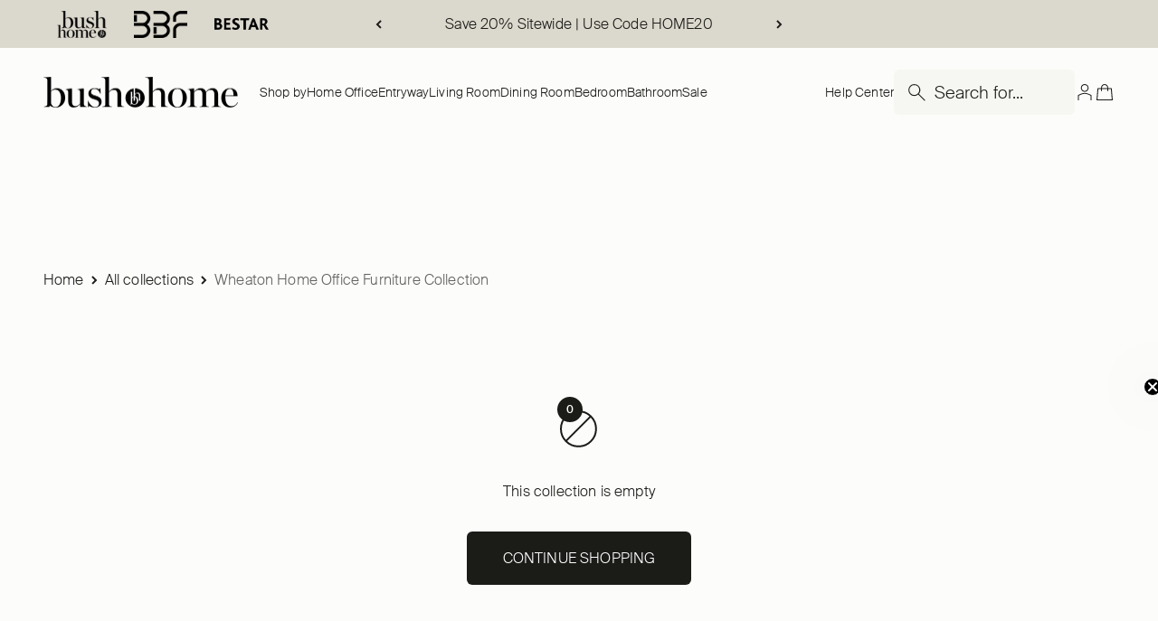

--- FILE ---
content_type: text/html; charset=utf-8
request_url: https://www.bushhome.com/collections/wheaton-home-office-furniture-collection
body_size: 72367
content:
<!doctype html>

<html class="no-js" lang="en" dir="ltr">
  <head>
<!-- Start of Shoplift scripts -->
<!-- 2025-11-13T18:41:03.4344534Z -->
<style>.shoplift-hide { opacity: 0 !important; }</style>
<style id="sl-preview-bar-hide">#preview-bar-iframe, #PBarNextFrameWrapper { display: none !important; }</style>
<script type="text/javascript">(function(rootPath, template, themeRole, themeId, isThemePreview){ /* Generated on 2026-01-23T19:30:00.9919481Z */(function(){"use strict";var $=document.createElement("style");$.textContent=`#shoplift-preview-control{position:fixed;max-width:332px;height:56px;background-color:#141414;z-index:9999;bottom:20px;display:flex;border-radius:8px;box-shadow:13px 22px 7px #0000,9px 14px 7px #00000003,5px 8px 6px #0000000d,2px 4px 4px #00000017,1px 1px 2px #0000001a,0 0 #0000001a;align-items:center;margin:0 auto;left:16px;right:16px;opacity:0;transform:translateY(20px);visibility:hidden;transition:opacity .4s ease-in-out,transform .4s ease-in-out,visibility 0s .4s}#shoplift-preview-control.visible{opacity:1;transform:translateY(0);visibility:visible;transition:opacity .4s ease-in-out,transform .4s ease-in-out,visibility 0s 0s}#shoplift-preview-control *{font-family:Inter,sans-serif;color:#fff;box-sizing:border-box;font-size:16px}#shoplift-preview-variant-title{font-weight:400;line-height:140%;font-size:16px;text-align:start;letter-spacing:-.16px;flex-grow:1;text-wrap:nowrap;overflow:hidden;text-overflow:ellipsis}#shoplift-preview-variant-selector{position:relative;display:block;padding:6px 0;height:100%;min-width:0;flex:1 1 auto}#shoplift-preview-variant-menu-trigger{border:none;cursor:pointer;width:100%;background-color:transparent;padding:0 16px;border-left:1px solid #333;border-right:1px solid #333;height:100%;display:flex;align-items:center;justify-content:start;gap:8px}#shoplift-preview-variant-selector .menu-variant-label{width:24px;height:24px;border-radius:50%;padding:6px;display:flex;justify-content:center;align-items:center;font-size:12px;font-style:normal;font-weight:600;line-height:100%;letter-spacing:-.12px;flex-shrink:0}#shoplift-preview-variant-selector .preview-variant-menu{position:absolute;bottom:110%;transform:translate3d(0,20px,0);visibility:hidden;pointer-events:none;opacity:0;cursor:pointer;background-color:#141414;border:1px solid #141414;border-radius:6px;width:100%;max-height:156px;overflow-y:auto;box-shadow:0 8px 16px #0003;z-index:1;transition:opacity .3s ease-in-out,transform .3s ease-in-out,visibility 0s .3s}#shoplift-preview-variant-selector .preview-variant-menu.preview-variant-menu__visible{visibility:visible;pointer-events:auto;opacity:100;transform:translateZ(0);transition:opacity .3s ease-in-out,transform .3s ease-in-out,visibility 0s 0s}@media screen and (max-width:400px){#shoplift-preview-variant-selector .preview-variant-menu{position:fixed;left:0;right:0;width:auto;bottom:110%}}#shoplift-preview-variant-selector .preview-variant-menu .preview-variant-menu--item{padding:12px 16px;display:flex;overflow:hidden}#shoplift-preview-variant-selector .preview-variant-menu .preview-variant-menu--item .menu-variant-label{margin-right:6px}#shoplift-preview-variant-selector .preview-variant-menu .preview-variant-menu--item span{overflow:hidden;text-overflow:ellipsis;text-wrap:nowrap;white-space:nowrap;color:#f6f6f6;font-size:14px;font-style:normal;font-weight:500}#shoplift-preview-variant-selector .preview-variant-menu .preview-variant-menu--item:hover{background-color:#545454}#shoplift-preview-variant-selector .preview-variant-menu .preview-variant-menu--item:last-of-type{border-bottom-left-radius:6px;border-bottom-right-radius:6px}#shoplift-preview-variant-selector .preview-variant-menu .preview-variant-menu--item:first-of-type{border-top-left-radius:6px;border-top-right-radius:6px}#shoplift-preview-control div:has(#shoplift-exit-preview-button){padding:0 16px}#shoplift-exit-preview-button{padding:6px 8px;font-weight:500;line-height:75%;border-radius:4px;background-color:transparent;border:none;text-decoration:none}#shoplift-exit-preview-button:hover{cursor:pointer;background-color:#333}/*$vite$:1*/`,document.head.appendChild($);var B=" daum[ /]| deusu/| yadirectfetcher|(?:^|[^g])news(?!sapphire)|(?<! (?:channel/|google/))google(?!(app|/google| pixel))|(?<! cu)bots?(?:\\b|_)|(?<!(?: ya| yandex|^job|inapp;) ?)search|(?<!(?:lib))http|(?<![hg]m)score|@[a-z][\\w-]+\\.|\\(\\)|\\.com|\\b\\d{13}\\b|^<|^[\\w \\.\\-\\(?:\\):]+(?:/v?\\d+(?:\\.\\d+)?(?:\\.\\d{1,10})*?)?(?:,|$)|^[^ ]{50,}$|^\\d+\\b|^\\w+/[\\w\\(\\)]*$|^active|^ad muncher|^amaya|^avsdevicesdk/|^biglotron|^bot|^bw/|^clamav[ /]|^client/|^cobweb/|^custom|^ddg[_-]android|^discourse|^dispatch/\\d|^downcast/|^duckduckgo|^facebook|^getright/|^gozilla/|^hobbit|^hotzonu|^hwcdn/|^jeode/|^jetty/|^jigsaw|^microsoft bits|^movabletype|^mozilla/\\d\\.\\d \\(compatible;?\\)$|^mozilla/\\d\\.\\d \\w*$|^navermailapp|^netsurf|^offline|^owler|^postman|^python|^rank|^read|^reed|^rest|^rss|^snapchat|^space bison|^svn|^swcd |^taringa|^thumbor/|^track|^valid|^w3c|^webbandit/|^webcopier|^wget|^whatsapp|^wordpress|^xenu link sleuth|^yahoo|^yandex|^zdm/\\d|^zoom marketplace/|^{{.*}}$|admin|analyzer|archive|ask jeeves/teoma|bit\\.ly/|bluecoat drtr|browsex|burpcollaborator|capture|catch|check|chrome-lighthouse|chromeframe|classifier|clean|cloud|crawl|cypress/|dareboost|datanyze|dejaclick|detect|dmbrowser|download|evc-batch/|feed|firephp|gomezagent|headless|httrack|hubspot marketing grader|hydra|ibisbrowser|images|insight|inspect|iplabel|ips-agent|java(?!;)|library|mail\\.ru/|manager|measure|neustar wpm|node|nutch|offbyone|optimize|pageburst|pagespeed|parser|perl|phantomjs|pingdom|powermarks|preview|proxy|ptst[ /]\\d|reputation|resolver|retriever|rexx;|rigor|rss\\b|scan|scrape|server|sogou|sparkler/|speedcurve|spider|splash|statuscake|synapse|synthetic|tools|torrent|trace|transcoder|url|virtuoso|wappalyzer|watch|webglance|webkit2png|whatcms/|zgrab",G=/bot|spider|crawl|http|lighthouse/i,V;function K(){if(V instanceof RegExp)return V;try{V=new RegExp(B,"i")}catch{V=G}return V}function j(l){return!!l&&K().test(l)}class L{timestamp;constructor(){this.timestamp=new Date}}class W extends L{type;testId;hypothesisId;constructor(t,e,i){super(),this.type=3,this.testId=t,this.hypothesisId=e,this.timestamp=i}}class J extends L{type;path;constructor(t){super(),this.type=4,this.path=t}}class Y extends L{type;cart;constructor(t){super(),this.type=5,this.cart=t}}class D extends Error{isBot;constructor(){super(),this.isBot=!0}}function Z(l,t,e){for(const i of t.selectors){const s=l.querySelectorAll(i.cssSelector);for(let r=0;r<s.length;r++)e(t.testId,t.hypothesisId)}H(l,t,(i,s,r,o,n)=>n(s,r),e)}function x(l,t,e){for(const i of t.selectors)F(l,t.testId,t.hypothesisId,i,e??(()=>{}));H(l,t,F,e??(()=>{}))}function M(l){return l.urlPatterns.reduce((t,e)=>{switch(e.operator){case"contains":return t+`.*${e}.*`;case"endsWith":return t+`.*${e}`;case"startsWith":return t+`${e}.*`}},"")}function H(l,t,e,i){new MutationObserver(()=>{for(const r of t.selectors)e(l,t.testId,t.hypothesisId,r,i)}).observe(l.documentElement,{childList:!0,subtree:!0})}function F(l,t,e,i,s){const r=l.querySelectorAll(i.cssSelector);for(let o=0;o<r.length;o++){let n=r.item(o);if(n instanceof HTMLElement&&n.dataset.shoplift!==""){n.dataset.shoplift="";for(const a of i.actions.sort(ot))n=Q(l,i.cssSelector,n,a)}}return r.length>0&&s?(s(t,e),!0):!1}function Q(l,t,e,i){switch(i.type){case"innerHtml":e.innerHTML=i.value;break;case"attribute":X(e,i.scope,i.value);break;case"css":tt(l,t,i.value);break;case"js":et(l,e,i);break;case"copy":return it(e);case"remove":st(e);break;case"move":rt(e,parseInt(i.value));break}return e}function X(l,t,e){l.setAttribute(t,e)}function tt(l,t,e){const i=l.createElement("style");i.innerHTML=`${t} { ${e} }`,l.getElementsByTagName("head")[0]?.appendChild(i)}function et(l,t,e){Function("document","element",`"use strict"; ${e.value}`)(l,t)}function it(l){const t=l.cloneNode(!0);if(!l.parentNode)throw"Can't copy node outside of DOM";return l.parentNode.insertBefore(t,l.nextSibling),t}function st(l){l.remove()}function rt(l,t){if(t===0)return;const e=Array.prototype.slice.call(l.parentElement.children).indexOf(l),i=Math.min(Math.max(e+t,0),l.parentElement.children.length-1);l.parentElement.children.item(i).insertAdjacentElement(t>0?"afterend":"beforebegin",l)}function ot(l,t){return N(l)-N(t)}function N(l){return l.type==="copy"||l.type==="remove"?0:1}var P=(l=>(l[l.Template=0]="Template",l[l.Theme=1]="Theme",l[l.UrlRedirect=2]="UrlRedirect",l[l.Script=3]="Script",l[l.Dom=4]="Dom",l[l.Price=5]="Price",l))(P||{});const nt="data:image/svg+xml,%3csvg%20width='12'%20height='12'%20viewBox='0%200%2012%2012'%20fill='none'%20xmlns='http://www.w3.org/2000/svg'%3e%3cpath%20d='M9.96001%207.90004C9.86501%207.90004%209.77001%207.86504%209.69501%207.79004L6.43501%204.53004C6.19501%204.29004%205.80501%204.29004%205.56501%204.53004L2.30501%207.79004C2.16001%207.93504%201.92001%207.93504%201.77501%207.79004C1.63001%207.64504%201.63001%207.40504%201.77501%207.26004L5.03501%204.00004C5.56501%203.47004%206.43001%203.47004%206.96501%204.00004L10.225%207.26004C10.37%207.40504%2010.37%207.64504%2010.225%207.79004C10.15%207.86004%2010.055%207.90004%209.96001%207.90004Z'%20fill='white'/%3e%3c/svg%3e",at="data:image/svg+xml,%3csvg%20width='14'%20height='24'%20viewBox='0%200%2014%2024'%20fill='none'%20xmlns='http://www.w3.org/2000/svg'%3e%3cpath%20d='M12.3976%2014.5255C12.2833%2013.8788%2012.0498%2013.3024%2011.6952%2012.7961C11.3416%2012.2898%2010.9209%2011.8353%2010.4353%2011.4317C9.94868%2011.0291%209.43546%2010.6488%208.89565%2010.292C8.48487%2010.049%208.09577%209.78565%207.72637%209.50402C7.35697%209.2224%207.08016%208.89503%206.89694%208.51987C6.71273%208.14471%206.67826%207.69533%206.79055%207.1697C6.86345%206.83216%206.97476%206.54647%207.12351%206.31162C7.27324%206.07778%207.47124%205.89986%207.7175%205.77684C7.96377%205.65483%208.21989%205.59383%208.48389%205.59383C8.88087%205.59383%209.17639%205.7016%209.3734%205.91714C9.56943%206.13268%209.68271%206.42345%209.71424%206.78946C9.74576%207.15547%209.72015%207.55401%209.63839%207.98509C9.55663%208.41617%209.43645%208.84724%209.27687%209.27934L13.5127%208.80149C13.9638%207.52656%2014.1017%206.42447%2013.9264%205.49725C13.751%204.56901%2013.2664%203.85122%2012.4724%203.34491C12.239%203.19648%2011.9779%203.07041%2011.6893%202.96569L12.0026%201.50979L9.86397%200L7.3875%201.50979L7.11169%202.78878C6.65166%202.8874%206.21724%203.01957%205.8114%203.19038C4.85292%203.594%204.06684%204.15115%203.45117%204.86385C2.83452%205.57655%202.42571%206.40108%202.22378%207.33847C2.06616%208.06947%202.04942%208.70796%202.17551%209.25087C2.30061%209.7948%202.52028%2010.2828%202.8355%2010.7139C3.14974%2011.145%203.51816%2011.5344%203.93977%2011.881C4.36039%2012.2288%204.782%2012.5521%205.20164%2012.851C5.68334%2013.1702%206.13844%2013.5169%206.56497%2013.8921C6.99052%2014.2672%207.31954%2014.7125%207.55004%2015.228C7.78055%2015.7445%207.81502%2016.3769%207.65347%2017.1262C7.56482%2017.5389%207.43676%2017.8765%207.27028%2018.1388C7.10381%2018.4011%206.89596%2018.5983%206.64772%2018.7295C6.3985%2018.8606%206.12071%2018.9267%205.8114%2018.9267C5.21641%2018.9267%204.79776%2018.6034%204.62833%2018.1632C4.4589%2017.7229%204.47367%2017.2583%204.60075%2016.5639C4.72782%2015.8705%205.05092%2015.1395%205.37107%2014.3699H1.17665C1.17665%2014.3699%200.207341%2016.1115%200.0310135%2017.6762C-0.0655232%2018.5302%200.0635208%2019.2653%200.41519%2019.8844C0.76686%2020.5036%201.33032%2020.9814%202.10655%2021.319C2.39222%2021.443%202.7104%2021.5447%203.05813%2021.623L2.54589%2024H7.17473L7.7047%2021.5386C8.08493%2021.442%208.43857%2021.3231%208.76562%2021.1787C9.73985%2020.7476%2010.52%2020.1427%2011.1071%2019.3649C11.6932%2018.5871%2012.0873%2017.7291%2012.2892%2016.7917C12.4744%2015.9295%2012.5099%2015.1741%2012.3966%2014.5275L12.3976%2014.5255Z'%20fill='white'/%3e%3c/svg%3e";async function lt(l){let t=l.replace(/-/g,"+").replace(/_/g,"/");for(;t.length%4;)t+="=";const e=atob(t),i=Uint8Array.from(e,o=>o.charCodeAt(0)),s=new Blob([i]).stream().pipeThrough(new DecompressionStream("gzip")),r=await new Response(s).text();return JSON.parse(r)}function _(l,t){return typeof t=="string"&&/\d{4}-\d{2}-\d{2}T\d{2}:\d{2}:\d{2}.\d+(?:Z|[+-]\d+)/.test(t)?new Date(t):t}function O(l,t){return t}function k(l,t=!1,e=!1,i=","){const s=l/100;if(e){const o=Math.round(s).toLocaleString("en-US");return i!==","?o.replace(/,/g,i):o}else{const r=t?",":".",o=s.toFixed(2).split("."),n=parseInt(o[0],10),a=o[1]??"00",c=n.toLocaleString("en-US");return i!==","?`${c.replace(/,/g,i)}${r}${a}`:t?`${c.replace(/,/g,".")}${r}${a}`:`${c}${r}${a}`}}function R(l,t,e,i){const s=t.replace("{{amount}}",k(l,!1,!1)).replace("{{amount_no_decimals}}",k(l,!1,!0)).replace("{{amount_with_comma_separator}}",k(l,!0,!1)).replace("{{amount_no_decimals_with_comma_separator}}",k(l,!0,!0)).replace("{{amount_with_space_separator}}",k(l,!1,!1," ")).replace("{{amount_no_decimals_with_space_separator}}",k(l,!1,!0," ")).replace("{{amount_with_apostrophe_separator}}",k(l,!1,!1,"'")).replace("{{amount_no_decimals_with_apostrophe_separator}}",k(l,!1,!0,"'")).replace("{{amount_with_period_and_space_separator}}",k(l,!1,!1,". ")).replace("{{amount_no_decimals_with_period_and_space_separator}}",k(l,!1,!0,". ")).replace("{{AMOUNT }}",k(l,!0,!1));return i?`${s} ${e}`:s}function q(l){return l.replace(/[^\d.,\s-]/g,"").trim()}function ct(l){const t=new Map;for(const[e,i,s]of l.v)t.set(e,{priceInCents:i,compareAtPriceInCents:s});return t}function dt(l,t,e,i){const{priceInCents:s,compareAtPriceInCents:r}=e,{mf:o,c:n,cce:a}=i;if(l.getAttribute("data-sl-attribute-p")===t)l.innerHTML=R(s,o,n,a);else if(l.getAttribute("data-sl-attribute-cap")===t)r<=0||r<=s?l.remove():l.innerHTML=R(r,o,n,a);else if(l.getAttribute("data-sl-attribute-discount")===t&&!(r<=0||r<=s)){const h=Math.round((r-s)/r*100),u=q(R(r-s,o,n,!1)),p=l.getAttribute("data-sl-format")||"percent";p==="percent"?l.textContent=`-${h}%`:p==="amount"?l.textContent=`-${u}`:p==="both"&&(l.textContent=`-${h}% (-${u})`)}}function ht(l){const t=[],e={id:"url-pattern",operator:"contains",value:"/"};for(const[i,s,r]of l.v){t.push({id:`p-${i}`,cssSelector:`[data-sl-attribute-p="${i}"]`,urlPatterns:[e],actions:[{id:`p-action-${i}`,type:"innerHtml",scope:"price",value:R(s,l.mf,l.c,l.cce)}]});const o=r<=0||r<=s;if(t.push({id:`cap-${i}`,cssSelector:`[data-sl-attribute-cap="${i}"]`,urlPatterns:[e],actions:[{id:`cap-action-${i}`,type:o?"remove":"innerHtml",scope:"compare-at-price",value:o?"":R(r,l.mf,l.c,l.cce)}]}),!o&&r>s){const n=Math.round((r-s)/r*100),a=q(R(r-s,l.mf,l.c,!1));t.push({id:`d-${i}`,cssSelector:`[data-sl-attribute-discount="${i}"]`,urlPatterns:[e],actions:[{id:`d-action-${i}`,type:"js",scope:null,value:`(function(doc, el) {              var format = el.getAttribute('data-sl-format') || 'percent';              if (format === 'percent') {                el.textContent = '-${n}%';              } else if (format === 'amount') {                el.textContent = '-${a}';              } else if (format === 'both') {                el.textContent = '-${n}% (-${a})';              }            })`}]})}}return t}let U=!1;class pt{constructor(t,e,i,s,r,o,n,a,c,h,u){this.shop=t,this.host=e,this.eventHost=i,this.disableReferrerOverride=a,this.logHistory=[],this.legacySessionKey=`SHOPLIFT_SESSION_${this.shop}`,this.cssHideClass=s?"shoplift-hide":"",this.testConfigs=h.map(d=>({...d,startAt:new Date(d.startAt),statusHistory:d.statusHistory.map(v=>({...v,createdAt:new Date(v.createdAt)}))})),this.inactiveTestConfigs=u,this.sendPageView=!!r,this.shopliftDebug=o===!0,this.gaConfig=n!=={"sendEvents":false,"mode":"gtag"}?n:{sendEvents:!1},this.fetch=window.fetch.bind(window),this.localStorageSet=window.localStorage.setItem.bind(window.localStorage),this.localStorageGet=window.localStorage.getItem.bind(window.localStorage);const p=this.getDeviceType();this.device=p!=="tablet"?p:"mobile",this.state=this.loadState(),this.shopifyAnalyticsId=this.getShopifyAnalyticsId(),this.testsFilteredByAudience=h.filter(d=>d.status=="active"),this.getCountryTimeout=c===1000?1e3:c,this.log("State Loaded",JSON.stringify(this.state))}DATA_SL_ATTRIBUTE_P="data-sl-attribute-p";DATA_SL_TEST_ID="data-sl-test-id";VIEWPORT_TRACK_THRESHOLD=.5;temporarySessionKey="Shoplift_Session";essentialSessionKey="Shoplift_Essential";analyticsSessionKey="Shoplift_Analytics";priceSelectorsSessionKey="Shoplift_PriceSelectors";legacySessionKey;cssHideClass;testConfigs;inactiveTestConfigs;testsFilteredByAudience;sendPageView;shopliftDebug;gaConfig;getCountryTimeout;state;shopifyAnalyticsId;cookie=document.cookie;isSyncing=!1;isSyncingGA=!1;fetch;localStorageSet;localStorageGet;sessionStorageSet=window.sessionStorage.setItem.bind(window.sessionStorage);sessionStorageGet=window.sessionStorage.getItem.bind(window.sessionStorage);urlParams=new URLSearchParams(window.location.search);device;logHistory;activeViewportObservers=new Map;deriveCategoryFromExistingTests(){if(!this.state.temporary.testCategory&&this.state.essential.visitorTests.length>0){const t=this.state.essential.visitorTests.some(e=>{if(!e.hypothesisId)return!1;const i=this.getHypothesis(e.hypothesisId);return i&&["theme","basicScript","price"].includes(i.type)});this.state.temporary.testCategory=t?"global":"conditional",this.persistTemporaryState(),this.log("Derived test category from existing visitorTests: %s",this.state.temporary.testCategory)}}async init(){try{if(this.log("Shoplift script initializing"),window.Shopify&&window.Shopify.designMode){this.log("Skipping script for design mode");return}if(window.location.href.includes("slScreenshot=true")){this.log("Skipping script for screenshot");return}if(window.location.hostname.endsWith(".edgemesh.com")){this.log("Skipping script for preview");return}if(window.location.href.includes("isShopliftMerchant")){const e=this.urlParams.get("isShopliftMerchant")==="true";this.log("Setting merchant session to %s",e),this.state.temporary.isMerchant=e,this.persistTemporaryState()}if(this.state.temporary.isMerchant){this.log("Setting up preview for merchant"),typeof window.shoplift!="object"&&this.setShopliftStub(),this.state.temporary.previewConfig||this.hidePage(),await this.initPreview(),document.querySelector("#sl-preview-bar-hide")?.remove();return}if(this.state.temporary.previewConfig=void 0,j(navigator.userAgent))return;if(navigator.userAgent.includes("Chrome/118")){this.log("Random: %o",[Math.random(),Math.random(),Math.random()]);const e=await this.makeRequest({url:`${this.eventHost}/api/v0/events/ip`,method:"get"}).then(i=>i?.json());this.log(`IP: ${e}`),this.makeRequest({url:`${this.eventHost}/api/v0/logs`,method:"post",data:JSON.stringify(this.debugState(),O)}).catch()}if(this.shopifyAnalyticsId=this.getShopifyAnalyticsId(),this.monitorConsentChange(),this.checkForThemePreview())return;if(!this.disableReferrerOverride&&this.state.temporary.originalReferrer!=null){this.log(`Overriding referrer from '${document.referrer}' to '${this.state.temporary.originalReferrer}'`);const e=this.state.temporary.originalReferrer;delete this.state.temporary.originalReferrer,this.persistTemporaryState(),Object.defineProperty(document,"referrer",{get:()=>e,enumerable:!0,configurable:!0})}if(await this.refreshVisitor(this.shopifyAnalyticsId),await this.handleVisitorTest()){this.log("Redirecting for visitor test");return}this.setShoplift(),this.showPage(),this.ensureCartAttributesForExistingPriceTests(!1),await this.finalize(),console.log("SHOPLIFT SCRIPT INITIALIZED!")}catch(t){if(t instanceof D)return;throw t}finally{typeof window.shoplift!="object"&&this.setShopliftStub()}}getVariantColor(t){switch(t){case"a":return{text:"#141414",bg:"#E2E2E2"};case"b":return{text:"rgba(255, 255, 255, 1)",bg:"rgba(37, 99, 235, 1)"}}}getDefaultVariantTitle(t){return t.title?t.title:t.type==="price"?t.isControl?"Original prices":"Variant prices":t.isControl?"Original":"Untitled variant "+t.label.toUpperCase()}async initPreview(){const t=this.urlParams.get("previewConfig");if(t){this.state.temporary.previewConfig=void 0,this.log("Setting up the preview"),this.log("Found preview config, writing to temporary state");const e=await lt(t);if(this.state.temporary.previewConfig=e,this.state.temporary.previewConfig.testTypeCategory===P.Price){this.hidePage(!0);const s=this.state.temporary.previewConfig;let r=`${this.host}/api/dom-selectors/${s.storeId}/${s.testId}/${s.isDraft||!1}`;s.shopifyProductId&&(r+=`?productId=${s.shopifyProductId}`);const o=await this.makeJsonRequest({method:"get",url:r}).catch(n=>(this.log("Error getting domSelectors",n),null));s.variants.forEach(n=>n.domSelectors=o[n.id]?.domSelectors)}this.persistTemporaryState();const i=new URL(window.location.toString());i.searchParams.delete("previewConfig"),this.queueRedirect(i)}else if(this.state.temporary.previewConfig){this.showPage();const e=this.state.temporary.previewConfig;e.testTypeCategory===P.Template&&this.handleTemplatePreview(e)&&this.initPreviewControls(e),e.testTypeCategory===P.UrlRedirect&&this.handleUrlPreview(e)&&this.initPreviewControls(e),e.testTypeCategory===P.Script&&this.handleScriptPreview(e)&&this.initPreviewControls(e),e.testTypeCategory===P.Price&&await this.handlePricePreview(e)&&this.initPreviewControls(e)}}initPreviewControls(t){document.addEventListener("DOMContentLoaded",()=>{const e=t.variants.find(v=>v.id===t.currentVariant),i=e?.label||"a",s=t.variants,r=document.createElement("div");r.id="shoplift-preview-control";const o=document.createElement("div"),n=document.createElement("img");n.src=at,n.height=24,n.width=14,o.style.padding="0 16px",o.style.lineHeight="100%",o.appendChild(n),r.appendChild(o);const a=document.createElement("div");a.id="shoplift-preview-variant-selector";const c=document.createElement("button");c.id="shoplift-preview-variant-menu-trigger";const h=document.createElement("div");h.className="menu-variant-label",h.style.backgroundColor=this.getVariantColor(i).bg,h.style.color=this.getVariantColor(i).text,h.innerText=i.toUpperCase(),c.appendChild(h);const u=document.createElement("span");if(u.id="shoplift-preview-variant-title",u.innerText=e?this.getDefaultVariantTitle(e):"Untitled variant "+i.toUpperCase(),c.appendChild(u),s.length>1){const v=document.createElement("img");v.src=nt,v.width=12,v.height=12,v.style.height="12px",v.style.width="12px",c.appendChild(v);const T=document.createElement("div");T.className="preview-variant-menu";for(const m of t.variants.filter(S=>S.id!==t.currentVariant)){const S=document.createElement("div");S.className="preview-variant-menu--item";const I=document.createElement("div");I.className="menu-variant-label",I.style.backgroundColor=this.getVariantColor(m.label).bg,I.style.color=this.getVariantColor(m.label).text,I.style.flexShrink="0",I.innerText=m.label.toUpperCase(),S.appendChild(I);const y=document.createElement("span");y.innerText=this.getDefaultVariantTitle(m),S.appendChild(y),S.addEventListener("click",()=>{this.pickVariant(m.id)}),T.appendChild(S)}a.appendChild(T),c.addEventListener("click",()=>{T.className!=="preview-variant-menu preview-variant-menu__visible"?T.classList.add("preview-variant-menu__visible"):T.classList.remove("preview-variant-menu__visible")}),document.addEventListener("click",m=>{m.target instanceof Element&&!c.contains(m.target)&&T.className==="preview-variant-menu preview-variant-menu__visible"&&T.classList.remove("preview-variant-menu__visible")})}else c.style.pointerEvents="none",h.style.margin="0";a.appendChild(c),r.appendChild(a);const p=document.createElement("div"),d=document.createElement("button");d.id="shoplift-exit-preview-button",d.innerText="Exit",p.appendChild(d),d.addEventListener("click",()=>{this.exitPreview()}),r.appendChild(p),document.body.appendChild(r),requestAnimationFrame(()=>{r.classList.add("visible")})}),this.ensureCartAttributesForExistingPriceTests(!0)}pickVariant(t){if(this.state.temporary.previewConfig){const e=this.state.temporary.previewConfig,i=new URL(window.location.toString());if(e.testTypeCategory===P.UrlRedirect){const s=e.variants.find(r=>r.id===e.currentVariant)?.redirectUrl;if(i.pathname===s){const r=e.variants.find(o=>o.id===t)?.redirectUrl;r&&(i.pathname=r)}}if(e.testTypeCategory===P.Template){const s=e.variants.find(r=>r.id===e.currentVariant)?.pathName;if(s&&i.pathname===s){const r=e.variants.find(o=>o.id===t)?.pathName;r&&r!==s&&(i.pathname=r)}}e.currentVariant=t,this.persistTemporaryState(),this.queueRedirect(i)}}exitPreview(){const t=new URL(window.location.toString());if(this.state.temporary.previewConfig?.testTypeCategory===P.Template&&t.searchParams.delete("view"),this.state.temporary.previewConfig?.testTypeCategory===P.Script&&t.searchParams.delete("slVariant"),this.state.temporary.previewConfig?.testTypeCategory===P.UrlRedirect){const i=this.state.temporary.previewConfig.variants.filter(r=>!r.isControl&&r.redirectUrl!==null).map(r=>r.redirectUrl),s=this.state.temporary.previewConfig.variants.find(r=>r.label==="a")?.redirectUrl;i.includes(t.pathname)&&s&&(t.pathname=s)}this.state.temporary.previewConfig=void 0,this.persistTemporaryState(),this.hidePage(),this.queueRedirect(t)}handleTemplatePreview(t){const e=t.currentVariant,i=t.variants.find(a=>a.id===e);if(!i)return!1;const s=t.variants.find(a=>a.isControl);if(!s)return!1;this.log("Setting up template preview for type",s.type);const r=new URL(window.location.toString()),o=r.searchParams.get("view"),n=i.type===s.type;return!n&&!i.isControl&&template.suffix===s.affix&&this.typeFromTemplate()===s.type&&i.pathName!==null?(this.log("Hit control template type, redirecting to the variant url"),this.hidePage(),r.pathname=i.pathName,this.queueRedirect(r),!0):(!i.isControl&&this.typeFromTemplate()==i.type&&template.suffix===s.affix&&n&&o!==(i.affix||"__DEFAULT__")&&(this.log("Template type and affix match control, updating the view param"),r.searchParams.delete("view"),this.log("Setting the new viewParam to",i.affix||"__DEFAULT__"),this.hidePage(),r.searchParams.set("view",i.affix||"__DEFAULT__"),this.queueRedirect(r)),o!==null&&o!==i.affix&&(r.searchParams.delete("view"),this.hidePage(),this.queueRedirect(r)),!0)}handleUrlPreview(t){const e=t.currentVariant,i=t.variants.find(o=>o.id===e),s=t.variants.find(o=>o.isControl)?.redirectUrl;if(!i)return!1;this.log("Setting up URL redirect preview");const r=new URL(window.location.toString());return r.pathname===s&&!i.isControl&&i.redirectUrl!==null&&(this.log("Url matches control, redirecting"),this.hidePage(),r.pathname=i.redirectUrl,this.queueRedirect(r)),!0}handleScriptPreview(t){const e=t.currentVariant,i=t.variants.find(o=>o.id===e);if(!i)return!1;this.log("Setting up script preview");const s=new URL(window.location.toString());return s.searchParams.get("slVariant")!==i.id&&(this.log("current id doesn't match the variant, redirecting"),s.searchParams.delete("slVariant"),this.log("Setting the new slVariantParam"),this.hidePage(),s.searchParams.set("slVariant",i.id),this.queueRedirect(s)),!0}async handlePricePreview(t){const e=t.currentVariant,i=t.variants.find(s=>s.id===e);return i?(this.log("Setting up price preview"),i.domSelectors&&i.domSelectors.length>0&&(x(document,{testId:t.testId,hypothesisId:i.id,selectors:i.domSelectors}),this.ensureCartAttributesForExistingPriceTests(!0)),!0):!1}async finalize(){const t=await this.getCartState();t!==null&&this.queueCartUpdate(t),this.pruneStateAndSave(),await this.syncAllEvents()}setShoplift(){this.log("Setting up public API");const e=this.urlParams.get("slVariant")==="true",i=e?null:this.urlParams.get("slVariant");window.shoplift={isHypothesisActive:async s=>{if(this.log("Script checking variant for hypothesis '%s'",s),e)return this.log("Forcing variant for hypothesis '%s'",s),!0;if(i!==null)return this.log("Forcing hypothesis '%s'",i),s===i;const r=this.testConfigs.find(n=>n.hypotheses.some(a=>a.id===s));if(!r)return this.log("No test found for hypothesis '%s'",s),!1;const o=this.state.essential.visitorTests.find(n=>n.testId===r.id);return o?(this.log("Active visitor test found",s),o.hypothesisId===s):(await this.manuallySplitVisitor(r),this.testConfigs.some(n=>n.hypotheses.some(a=>a.id===s&&this.state.essential.visitorTests.some(c=>c.hypothesisId===a.id))))},setAnalyticsConsent:async s=>{await this.onConsentChange(s,!0)},getVisitorData:()=>({visitor:this.state.analytics.visitor,visitorTests:this.state.essential.visitorTests.filter(s=>!s.isInvalid).map(s=>{const{shouldSendToGa:r,savedAt:o,...n}=s;return n})})}}setShopliftStub(){this.log("Setting up stubbed public API");const e=this.urlParams.get("slVariant")==="true",i=e?null:this.urlParams.get("slVariant");window.shoplift={isHypothesisActive:s=>Promise.resolve(e||s===i),setAnalyticsConsent:()=>Promise.resolve(),getVisitorData:()=>({visitor:null,visitorTests:[]})}}async manuallySplitVisitor(t){this.log("Starting manual split for test '%s'",t.id),await this.handleVisitorTest([t]);const e=this.getReservationForTest(t.id);e&&!e.isRealized&&e.entryCriteriaKey&&(this.log("Realizing manual API reservation for test '%s'",t.id),this.realizeReservationForCriteria(e.entryCriteriaKey)),this.saveState(),this.syncAllEvents()}async handleVisitorTest(t){await this.filterTestsByAudience(this.testConfigs,this.state.analytics.visitor??this.buildBaseVisitor(),this.state.essential.visitorTests),this.deriveCategoryFromExistingTests(),this.clearStaleReservations();let e=t?t.filter(i=>this.testsFilteredByAudience.some(s=>s.id===i.id)):[...this.testsForUrl(this.testsFilteredByAudience),...this.domTestsForUrl(this.testsFilteredByAudience)];try{if(e.length===0)return this.log("No tests found"),!1;this.log("Checking for existing visitor test on page");const i=this.getCurrentVisitorHypothesis(e);if(i){this.log("Found current visitor test");const a=this.considerRedirect(i);return a&&(this.log("Redirecting for current visitor test"),this.redirect(i)),a}const s=this.getReservationForCurrentPage();if(s){this.log("Found matching reservation for current page: %s",s.testId);const a=this.getHypothesis(s.hypothesisId);if(a){a.type!=="price"&&this.realizeReservationForCriteria(s.entryCriteriaKey);const c=this.considerRedirect(a);return c&&this.redirect(a),c}}this.log("No active test relation for test page");const r=this.testsForUrl(this.inactiveTestConfigs.filter(a=>this.testIsPaused(a)&&a.hypotheses.some(c=>this.state.essential.visitorTests.some(h=>h.hypothesisId===c.id)))).map(a=>a.id);if(r.length>0)return this.log("Visitor has paused tests for test page, skipping test assignment: %o",r),!1;if(!this.state.temporary.testCategory){const a=this.testsFilteredByAudience.filter(h=>this.isGlobalEntryCriteria(this.getEntryCriteriaKey(h))),c=this.testsFilteredByAudience.filter(h=>!this.isGlobalEntryCriteria(this.getEntryCriteriaKey(h)));if(this.log("Category dice roll - global tests: %o, conditional tests: %o",a.map(h=>({id:h.id,title:h.title,criteria:this.getEntryCriteriaKey(h)})),c.map(h=>({id:h.id,title:h.title,criteria:this.getEntryCriteriaKey(h)}))),a.length>0&&c.length>0){const h=a.length,u=c.length,p=h+u,d=Math.random()*p;this.state.temporary.testCategory=d<h?"global":"conditional",this.log("Category dice roll: rolled %.2f of %d (global weight: %d, conditional weight: %d), selected '%s'",d,p,h,u,this.state.temporary.testCategory)}else a.length>0?(this.state.temporary.testCategory="global",this.log("Only global tests available, setting category to global")):(this.state.temporary.testCategory="conditional",this.log("Only conditional tests available, setting category to conditional"));this.persistTemporaryState()}const o=this.state.temporary.testCategory;if(this.log("Visitor test category: %s",o),o==="global"){const a=this.testsFilteredByAudience.filter(c=>!this.isGlobalEntryCriteria(this.getEntryCriteriaKey(c)));for(const c of a)this.markTestAsBlocked(c,"category:global");e=e.filter(c=>this.isGlobalEntryCriteria(this.getEntryCriteriaKey(c)))}else{const a=this.testsFilteredByAudience.filter(c=>this.isGlobalEntryCriteria(this.getEntryCriteriaKey(c)));for(const c of a)this.markTestAsBlocked(c,"category:conditional");e=e.filter(c=>!this.isGlobalEntryCriteria(this.getEntryCriteriaKey(c)))}if(e.length===0)return this.log("No tests remaining after category filter"),!1;this.createReservations(e);const n=this.getReservationForCurrentPage();if(n&&!n.isRealized){const a=this.getHypothesis(n.hypothesisId);if(a){a.type!=="price"&&this.realizeReservationForCriteria(n.entryCriteriaKey);const c=this.considerRedirect(a);return c&&(this.log("Redirecting for new test"),this.redirect(a)),c}}return!1}finally{this.includeInDomTests(),this.saveState()}}includeInDomTests(){this.applyControlForAudienceFilteredPriceTests();const t=this.getDomTestsForCurrentUrl(),e=this.getVisitorDomHypothesis(t);for(const i of t){this.log("Evaluating dom test '%s'",i.id);const s=i.hypotheses.some(d=>d.type==="price");if(this.state.essential.visitorTests.find(d=>d.testId===i.id&&d.isInvalid&&!d.hypothesisId)){if(this.log("Visitor is blocked from test '%s', applying control prices if price test",i.id),s){const d=i.hypotheses.find(v=>v.isControl);d?.priceData&&(this.applyPriceTestWithMapLookup(i.id,d,[d],()=>{this.log("Control prices applied for blocked visitor, no metrics tracked")}),this.updatePriceTestHiddenInputs(i.id,"control",!1))}continue}const o=this.getReservationForTest(i.id);let n=null,a=!1;const c=e.find(d=>i.hypotheses.some(v=>d.id===v.id));if(o)n=this.getHypothesis(o.hypothesisId)??null,this.log("Using reserved hypothesis '%s' for test '%s'",o.hypothesisId,i.id);else if(c)n=c,this.log("Using existing hypothesis assignment for test '%s'",i.id);else if(s){const d=this.visitorActiveTestTypeWithReservations();d?(a=!0,this.log("Visitor already in test type '%s', treating as non-test for price test '%s'",d,i.id)):n=this.pickHypothesis(i)}else n=this.pickHypothesis(i);if(a&&s){const d=i.hypotheses.find(v=>v.isControl);d?.priceData&&(this.log("Applying control prices for non-test visitor on price test '%s' (Map-based)",i.id),this.applyPriceTestWithMapLookup(i.id,d,[d],()=>{this.log("Control prices applied for non-test visitor, no metrics tracked")}),this.updatePriceTestHiddenInputs(i.id,"control",!1));continue}if(!n){this.log("Failed to pick hypothesis for test");continue}const h=i.bayesianRevision??4,u=n.type==="price",p=h>=5;if(u&&p){if(this.log(`Price test with Map-based lookup (v${h}): ${i.id}`),!n.priceData){this.log("No price data for hypothesis '%s', skipping",n.id);continue}const d=n.isControl?"control":"variant";this.log(`Setting up Map-based price test for ${d} (test: ${i.id})`),this.applyPriceTestWithMapLookup(i.id,n,i.hypotheses,v=>{const T=this.getReservationForTest(v);T&&!T.isRealized&&T.entryCriteriaKey?this.realizeReservationForCriteria(T.entryCriteriaKey):this.queueAddVisitorToTest(v,n),this.saveState(),this.queuePageView(window.location.pathname),this.syncAllEvents()});continue}if(u&&!p){this.log(`Price test without viewport tracking (v${h}): ${i.id}`);const d=this.getDomSelectorsForHypothesis(n);if(d.length===0)continue;x(document,{testId:i.id,hypothesisId:n.id,selectors:d},v=>{this.queueAddVisitorToTest(v,n),this.saveState(),this.queuePageView(window.location.pathname),this.syncAllEvents()});continue}if(!n.domSelectors||n.domSelectors.length===0){this.log("No selectors found, skipping hypothesis");continue}x(document,{testId:i.id,hypothesisId:n.id,selectors:n.domSelectors},d=>{this.queueAddVisitorToTest(d,n),this.saveState(),this.queuePageView(window.location.pathname),this.syncAllEvents()})}}considerRedirect(t){if(this.log("Considering redirect for hypothesis '%s'",t.id),t.isControl)return this.log("Skipping redirect for control"),!1;if(t.type==="basicScript"||t.type==="manualScript")return this.log("Skipping redirect for script test"),!1;const e=this.state.essential.visitorTests.find(o=>o.hypothesisId===t.id),i=new URL(window.location.toString()),r=new URLSearchParams(window.location.search).get("view");if(t.type==="theme"){if(!(t.themeId===themeId)){if(this.log("Theme id '%s' is not hypothesis theme ID '%s'",t.themeId,themeId),e&&e.themeId!==t.themeId&&(e.themeId===themeId||!this.isThemePreview()))this.log("On old theme, redirecting and updating local visitor"),e.themeId=t.themeId;else if(this.isThemePreview())return this.log("On non-test theme, skipping redirect"),!1;return this.log("Hiding page to redirect for theme test"),this.hidePage(),!0}return!1}else if(t.type!=="dom"&&t.type!=="price"&&t.affix!==template.suffix&&t.affix!==r||t.redirectPath&&!i.pathname.endsWith(t.redirectPath))return this.log("Hiding page to redirect for template test"),this.hidePage(),!0;return this.log("Not redirecting"),!1}redirect(t){if(this.log("Redirecting to hypothesis '%s'",t.id),t.isControl)return;const e=new URL(window.location.toString());if(e.searchParams.delete("view"),t.redirectPath){const i=RegExp("^(/w{2}-w{2})/").exec(e.pathname);if(i&&i.length>1){const s=i[1];e.pathname=`${s}${t.redirectPath}`}else e.pathname=t.redirectPath}else t.type==="theme"?(e.searchParams.set("_ab","0"),e.searchParams.set("_fd","0"),e.searchParams.set("_sc","1"),e.searchParams.set("preview_theme_id",t.themeId.toString())):t.type!=="urlRedirect"&&e.searchParams.set("view",t.affix);this.queueRedirect(e)}async refreshVisitor(t){if(t===null||!this.state.essential.isFirstLoad||!this.testConfigs.some(i=>i.visitorOption!=="all"))return;this.log("Refreshing visitor"),this.hidePage();const e=await this.getVisitor(t);e&&e.id&&this.updateLocalVisitor(e)}buildBaseVisitor(){return{shopifyAnalyticsId:this.shopifyAnalyticsId,device:this.device,country:null,...this.state.essential.initialState}}getInitialState(){const t=this.getUTMValue("utm_source")??"",e=this.getUTMValue("utm_medium")??"",i=this.getUTMValue("utm_campaign")??"",s=this.getUTMValue("utm_content")??"",r=window.document.referrer,o=this.device;return{createdAt:new Date,utmSource:t,utmMedium:e,utmCampaign:i,utmContent:s,referrer:r,device:o}}checkForThemePreview(){return this.log("Checking for theme preview"),window.location.hostname.endsWith(".shopifypreview.com")?(this.log("on shopify preview domain"),this.clearThemeBar(!0,!1,this.state),document.querySelector("#sl-preview-bar-hide")?.remove(),!1):this.isThemePreview()?this.state.essential.visitorTests.some(t=>t.isThemeTest&&t.hypothesisId!=null&&this.getHypothesis(t.hypothesisId)&&t.themeId===themeId)?(this.log("On active theme test, removing theme bar"),this.clearThemeBar(!1,!0,this.state),!1):this.state.essential.visitorTests.some(t=>t.isThemeTest&&t.hypothesisId!=null&&!this.getHypothesis(t.hypothesisId)&&t.themeId===themeId)?(this.log("Visitor is on an inactive theme test, redirecting to main theme"),this.redirectToMainTheme(),!0):this.state.essential.isFirstLoad?(this.log("No visitor found on theme preview, redirecting to main theme"),this.redirectToMainTheme(),!0):this.inactiveTestConfigs.some(t=>t.hypotheses.some(e=>e.themeId===themeId))?(this.log("Current theme is an inactive theme test, redirecting to main theme"),this.redirectToMainTheme(),!0):this.testConfigs.some(t=>t.hypotheses.some(e=>e.themeId===themeId))?(this.log("Falling back to clearing theme bar"),this.clearThemeBar(!1,!0,this.state),!1):(this.log("No tests on current theme, skipping script"),this.clearThemeBar(!0,!1,this.state),document.querySelector("#sl-preview-bar-hide")?.remove(),!0):(this.log("Not on theme preview"),this.clearThemeBar(!0,!1,this.state),!1)}redirectToMainTheme(){this.hidePage();const t=new URL(window.location.toString());t.searchParams.set("preview_theme_id",""),this.queueRedirect(t)}testsForUrl(t){const e=new URL(window.location.href),i=this.typeFromTemplate();return t.filter(s=>s.hypotheses.some(r=>r.type!=="dom"&&r.type!=="price"&&(r.isControl&&r.type===i&&r.affix===template.suffix||r.type==="theme"||r.isControl&&r.type==="urlRedirect"&&r.redirectPath&&e.pathname.endsWith(r.redirectPath)||r.type==="basicScript"))&&(s.ignoreTestViewParameterEnforcement||!e.searchParams.has("view")||s.hypotheses.map(r=>r.affix).includes(e.searchParams.get("view")??"")))}domTestsForUrl(t){const e=new URL(window.location.href);return t.filter(i=>i.hypotheses.some(s=>s.type!=="dom"&&s.type!=="price"?!1:s.type==="price"&&s.priceData&&s.priceData.v.length>0?!0:s.domSelectors&&s.domSelectors.some(r=>new RegExp(M(r)).test(e.toString()))))}async filterTestsByAudience(t,e,i){const s=[];let r=e.country;!r&&t.some(o=>o.requiresCountry&&!i.some(n=>n.testId===o.id))&&(this.log("Hiding page to check geoip"),this.hidePage(),r=await this.makeJsonRequest({method:"get",url:`${this.eventHost}/api/v0/visitors/get-country`,signal:AbortSignal.timeout(this.getCountryTimeout)}).catch(o=>(this.log("Error getting country",o),null)));for(const o of t){if(this.log("Checking audience for test '%s'",o.id),this.state.essential.visitorTests.some(c=>c.testId===o.id&&c.hypothesisId==null)){console.log(`Skipping blocked test '${o.id}'`);continue}const n=this.visitorCreatedDuringTestActive(o.statusHistory);(i.some(c=>c.testId===o.id&&(o.device==="all"||o.device===e.device&&o.device===this.device))||this.isTargetAudience(o,e,n,r))&&(this.log("Visitor is in audience for test '%s'",o.id),s.push(o))}this.testsFilteredByAudience=s}isTargetAudience(t,e,i,s){const r=this.getChannel(e);return(t.device==="all"||t.device===e.device&&t.device===this.device)&&(t.visitorOption==="all"||t.visitorOption==="new"&&i||t.visitorOption==="returning"&&!i)&&(t.targetAudiences.length===0||t.targetAudiences.reduce((o,n)=>o||n.reduce((a,c)=>a&&c(e,i,r,s),!0),!1))}visitorCreatedDuringTestActive(t){let e="";for(const i of t){if(this.state.analytics.visitor!==null&&this.state.analytics.visitor.createdAt<i.createdAt||this.state.essential.initialState.createdAt<i.createdAt)break;e=i.status}return e==="active"}getDomTestsForCurrentUrl(){return this.domTestsForUrl(this.testsFilteredByAudience)}getCurrentVisitorHypothesis(t){return t.flatMap(e=>e.hypotheses).find(e=>e.type!=="dom"&&e.type!=="price"&&this.state.essential.visitorTests.some(i=>i.hypothesisId===e.id))}getVisitorDomHypothesis(t){return t.flatMap(e=>e.hypotheses).filter(e=>(e.type==="dom"||e.type==="price")&&this.state.essential.visitorTests.some(i=>i.hypothesisId===e.id))}getHypothesis(t){return this.testConfigs.filter(e=>e.hypotheses.some(i=>i.id===t)).map(e=>e.hypotheses.find(i=>i.id===t))[0]}getDomSelectorsForHypothesis(t){if(!t)return[];if(t.domSelectors&&t.domSelectors.length>0)return t.domSelectors;if(t.priceData){const e=`${this.priceSelectorsSessionKey}_${t.id}`;try{const s=sessionStorage.getItem(e);if(s){const r=JSON.parse(s);return t.domSelectors=r,this.log("Loaded %d price selectors from cache for hypothesis '%s'",r.length,t.id),r}}catch{}const i=ht(t.priceData);t.domSelectors=i;try{sessionStorage.setItem(e,JSON.stringify(i)),this.log("Generated and cached %d price selectors for hypothesis '%s'",i.length,t.id)}catch{this.log("Generated %d price selectors for hypothesis '%s' (cache unavailable)",i.length,t.id)}return i}return[]}hasThemeTest(t){return t.some(e=>e.hypotheses.some(i=>i.type==="theme"))}hasTestThatIsNotThemeTest(t){return t.some(e=>e.hypotheses.some(i=>i.type!=="theme"&&i.type!=="dom"&&i.type!=="price"))}hasThemeAndOtherTestTypes(t){return this.hasThemeTest(t)&&this.hasTestThatIsNotThemeTest(t)}testIsPaused(t){return t.status==="paused"||t.status==="incompatible"||t.status==="suspended"}visitorActiveTestType(){const t=this.state.essential.visitorTests.filter(e=>this.testConfigs.some(i=>i.hypotheses.some(s=>s.id==e.hypothesisId)));return t.length===0?null:t.some(e=>e.isThemeTest)?"theme":"templateOrUrlRedirect"}getReservationType(t){return t==="price"||this.isTemplateTestType(t)?"deferred":"immediate"}isTemplateTestType(t){return["product","collection","landing","index","cart","search","blog","article","collectionList"].includes(t)}getEntryCriteriaKey(t){const e=t.hypotheses.find(i=>i.isControl);if(!e)return`unknown:${t.id}`;switch(e.type){case"theme":return"global:theme";case"basicScript":return"global:autoApi";case"price":return"global:price";case"manualScript":return`conditional:manualApi:${t.id}`;case"urlRedirect":return`conditional:url:${e.redirectPath||"unknown"}`;default:return`conditional:template:${e.type}`}}isGlobalEntryCriteria(t){return t.startsWith("global:")}groupTestsByEntryCriteria(t){const e=new Map;for(const i of t){const s=this.getEntryCriteriaKey(i),r=e.get(s)||[];r.push(i),e.set(s,r)}return e}doesCurrentPageMatchEntryCriteria(t){if(this.isGlobalEntryCriteria(t))return!0;if(t==="conditional:manualApi")return!1;if(t.startsWith("conditional:url:")){const e=t.replace("conditional:url:","");return window.location.pathname.endsWith(e)}if(t.startsWith("conditional:template:")){const e=t.replace("conditional:template:","");return this.typeFromTemplate()===e}return!1}hasActiveReservation(){const t=this.getActiveReservations();return Object.values(t).some(e=>!e.isRealized)}getActiveReservation(){const t=this.getActiveReservations();return Object.values(t).find(e=>!e.isRealized)??null}clearStaleReservations(){const t=this.state.temporary.testReservations;if(!t)return;let e=!1;for(const[i,s]of Object.entries(t)){const r=this.testConfigs.find(n=>n.id===s.testId);if(!r){this.log("Test '%s' no longer in config, clearing reservation for criteria '%s'",s.testId,i),delete t[i],e=!0;continue}if(r.status!=="active"){this.log("Test '%s' status is '%s', clearing reservation for criteria '%s'",s.testId,r.status,i),delete t[i],e=!0;continue}this.testsFilteredByAudience.some(n=>n.id===s.testId)||(this.log("Visitor no longer passes audience for test '%s', clearing reservation for criteria '%s'",s.testId,i),delete t[i],e=!0)}e&&this.persistTemporaryState()}createReservations(t){if(this.state.temporary.testReservations||(this.state.temporary.testReservations={}),this.state.temporary.rolledEntryCriteria||(this.state.temporary.rolledEntryCriteria=[]),this.state.temporary.testCategory==="global"){this.createSingleReservation(t,"global");return}const i=t.filter(n=>this.doesCurrentPageMatchEntryCriteria(this.getEntryCriteriaKey(n))),s=t.filter(n=>!this.doesCurrentPageMatchEntryCriteria(this.getEntryCriteriaKey(n)));this.log("Conditional tests split - matching current page: %d, not matching: %d",i.length,s.length),i.length>0&&this.log("Tests matching current page (same pool): %o",i.map(n=>({id:n.id,title:n.title,criteria:this.getEntryCriteriaKey(n)})));const r="conditional:current-page";if(i.length>0&&!this.state.temporary.rolledEntryCriteria.includes(r)){this.createSingleReservation(i,r);for(const n of i){const a=this.getEntryCriteriaKey(n);this.state.temporary.rolledEntryCriteria.includes(a)||this.state.temporary.rolledEntryCriteria.push(a)}}const o=this.groupTestsByEntryCriteria(s);for(const[n,a]of o){if(this.state.temporary.rolledEntryCriteria.includes(n)){this.log("Already rolled for criteria '%s', skipping",n);continue}if(a.some(m=>this.state.essential.visitorTests.some(S=>S.testId===m.id))){this.log("Visitor already has VT for criteria '%s', skipping",n),this.state.temporary.rolledEntryCriteria.push(n);continue}const h=[...a].sort((m,S)=>m.id.localeCompare(S.id));this.log("Test dice roll for criteria '%s' - available tests: %o",n,h.map(m=>({id:m.id,title:m.title})));const u=Math.floor(Math.random()*h.length),p=h[u];this.log("Test dice roll: picked index %d of %d, selected test '%s' (%s)",u+1,a.length,p.id,p.title);const d=this.pickHypothesis(p);if(!d){this.log("No hypothesis picked for test '%s'",p.id);continue}const v=this.getReservationType(d.type),T={testId:p.id,hypothesisId:d.id,testType:d.type,reservationType:v,isThemeTest:d.type==="theme",themeId:d.themeId,createdAt:new Date,isRealized:!1,entryCriteriaKey:n};this.state.temporary.testReservations[n]=T,this.state.temporary.rolledEntryCriteria.push(n),this.log("Created %s reservation for test '%s' (criteria: %s)",v,p.id,n);for(const m of a)m.id!==p.id&&this.markTestAsBlocked(m,n)}this.persistTemporaryState()}createSingleReservation(t,e){if(this.state.temporary.rolledEntryCriteria.includes(e)){this.log("Already rolled for pool '%s', skipping",e);return}if(t.some(u=>this.state.essential.visitorTests.some(p=>p.testId===u.id&&!p.isInvalid))){this.log("Visitor already has VT for pool '%s', skipping",e),this.state.temporary.rolledEntryCriteria.push(e);return}if(t.length===0){this.log("No tests in pool '%s'",e);return}const s=[...t].sort((u,p)=>u.id.localeCompare(p.id));this.log("Test dice roll for pool '%s' - available tests: %o",e,s.map(u=>({id:u.id,title:u.title,criteria:this.getEntryCriteriaKey(u)})));const r=Math.floor(Math.random()*s.length),o=s[r];this.log("Test dice roll: picked index %d of %d, selected test '%s' (%s)",r,t.length,o.id,o.title);const n=this.pickHypothesis(o);if(!n){this.log("No hypothesis picked for test '%s'",o.id);return}const a=this.getReservationType(n.type),c=this.getEntryCriteriaKey(o),h={testId:o.id,hypothesisId:n.id,testType:n.type,reservationType:a,isThemeTest:n.type==="theme",themeId:n.themeId,createdAt:new Date,isRealized:!1,entryCriteriaKey:c};this.state.temporary.testReservations[c]=h,this.state.temporary.rolledEntryCriteria.push(e),this.log("Created %s reservation for test '%s' from pool '%s' (criteria: %s)",a,o.id,e,c);for(const u of t)u.id!==o.id&&this.markTestAsBlocked(u,`pool:${e}`);this.persistTemporaryState()}markTestAsBlocked(t,e){this.state.essential.visitorTests.some(i=>i.testId===t.id)||(this.log("Blocking visitor from test '%s' (reason: %s)",t.id,e),this.state.essential.visitorTests.push({createdAt:new Date,testId:t.id,hypothesisId:null,isThemeTest:t.hypotheses.some(i=>i.type==="theme"),shouldSendToGa:!1,isSaved:!0,isInvalid:!0,themeId:void 0}))}realizeReservationForCriteria(t){const e=this.state.temporary.testReservations?.[t];if(!e)return this.log("No reservation found for criteria '%s'",t),!1;if(e.isRealized)return this.log("Reservation already realized for criteria '%s'",t),!1;if(this.state.essential.visitorTests.some(s=>s.testId===e.testId&&!s.isInvalid))return this.log("Visitor already assigned to test '%s'",e.testId),!1;const i=this.getHypothesis(e.hypothesisId);return i?(e.isRealized=!0,this.persistTemporaryState(),this.queueAddVisitorToTest(e.testId,i),this.saveState(),this.log("Realized reservation for test '%s' (criteria: %s)",e.testId,t),!0):(this.log("Hypothesis '%s' not found",e.hypothesisId),!1)}getActiveReservations(){return this.state.temporary.testReservations??{}}getReservationForCurrentPage(){const t=this.getActiveReservations();for(const[e,i]of Object.entries(t)){if(i.isRealized)continue;const s=this.testConfigs.find(r=>r.id===i.testId);if(!(!s||s.status!=="active")&&this.doesCurrentPageMatchEntryCriteria(e))return i}return null}getReservationForTest(t){const e=this.getActiveReservations();return Object.values(e).find(i=>i.testId===t)??null}getReservationTestType(){const t=this.getActiveReservations(),e=Object.values(t);if(e.length===0)return null;for(const i of e)if(i.isThemeTest)return"theme";for(const i of e)if(i.testType==="price")return"price";return e.some(i=>!i.isRealized)?"templateOrUrlRedirect":null}hasPriceTests(t){return t.some(e=>e.hypotheses.some(i=>i.type==="price"))}_priceTestProductIds=null;getPriceTestProductIds(){if(this._priceTestProductIds)return this._priceTestProductIds;const t=new Set;for(const e of this.testConfigs)for(const i of e.hypotheses)if(i.type==="price"){for(const s of i.domSelectors||[]){const r=s.cssSelector.match(/data-sl-attribute-(?:p|cap)="(\d+)"/);r?.[1]&&t.add(r[1])}if(i.priceData?.v)for(const[s]of i.priceData.v)t.add(s)}return this._priceTestProductIds=t,this.log("Built price test product ID cache with %d products",t.size),t}isProductInAnyPriceTest(t){return this.getPriceTestProductIds().has(t)}visitorActiveTestTypeWithReservations(){const t=this.getActiveReservations();for(const r of Object.values(t)){if(r.isThemeTest)return"theme";if(r.testType==="price")return"price"}if(Object.values(t).some(r=>!r.isRealized)){if(this.state.temporary.testCategory==="global")for(const o of Object.values(t)){if(o.testType==="theme")return"theme";if(o.testType==="price")return"price";if(o.testType==="basicScript")return"theme"}return"templateOrUrlRedirect"}const i=this.state.essential.visitorTests.filter(r=>!r.isInvalid&&this.testConfigs.some(o=>o.hypotheses.some(n=>n.id===r.hypothesisId)));return i.length===0?null:i.some(r=>this.getHypothesis(r.hypothesisId)?.type==="price")?"price":i.some(r=>r.isThemeTest)?"theme":"templateOrUrlRedirect"}applyControlForAudienceFilteredPriceTests(){const t=this.testConfigs.filter(s=>s.status==="active"&&s.hypotheses.some(r=>r.type==="price"));if(t.length===0)return;const e=this.testsFilteredByAudience.filter(s=>s.hypotheses.some(r=>r.type==="price")),i=t.filter(s=>!e.some(r=>r.id===s.id));if(i.length!==0){this.log("Found %d price tests filtered by audience, applying control selectors",i.length);for(const s of i){const r=s.hypotheses.find(c=>c.isControl),o=this.getDomSelectorsForHypothesis(r);if(o.length===0){this.log("No control selectors for audience-filtered price test '%s'",s.id);continue}const n=new URL(window.location.href);o.some(c=>{try{return new RegExp(M(c)).test(n.toString())}catch{return!1}})&&(this.log("Applying control selectors for audience-filtered price test '%s'",s.id),x(document,{testId:s.id,hypothesisId:r.id,selectors:o},()=>{this.log("Control selectors applied for audience-filtered visitor, no metrics tracked")}),this.updatePriceTestHiddenInputs(s.id,"control",!1))}}}pickHypothesis(t){let e=Math.random();const i=t.hypotheses.reduce((r,o)=>r+o.visitorCount,0);return t.hypotheses.sort((r,o)=>r.isControl?o.isControl?0:-1:o.isControl?1:0).reduce((r,o)=>{if(r!==null)return r;const a=t.hypotheses.reduce((c,h)=>c&&h.visitorCount>20,!0)?o.visitorCount/i-o.trafficPercentage:0;return e<=o.trafficPercentage-a?o:(e-=o.trafficPercentage,null)},null)}typeFromTemplate(){switch(template.type){case"collection-list":return"collectionList";case"page":return"landing";case"article":case"blog":case"cart":case"collection":case"index":case"product":case"search":return template.type;default:return null}}queueRedirect(t){this.saveState(),this.disableReferrerOverride||(this.log(`Saving temporary referrer override '${document.referrer}'`),this.state.temporary.originalReferrer=document.referrer,this.persistTemporaryState()),window.setTimeout(()=>window.location.assign(t),0),window.setTimeout(()=>{this.syncAllEvents()},2e3)}async syncAllEvents(){const t=async()=>{if(this.isSyncing){window.setTimeout(()=>{(async()=>await t())()},500);return}try{this.isSyncing=!0,this.syncGAEvents(),await this.syncEvents()}finally{this.isSyncing=!1}};await t()}async syncEvents(){if(!this.state.essential.consentApproved||!this.shopifyAnalyticsId||this.state.analytics.queue.length===0)return;const t=this.state.analytics.queue.length,e=this.state.analytics.queue.splice(0,t);this.log("Syncing %s events",t);try{const i={shop:this.shop,visitorDetails:{shopifyAnalyticsId:this.shopifyAnalyticsId,device:this.state.analytics.visitor?.device??this.device,country:this.state.analytics.visitor?.country??null,...this.state.essential.initialState},events:this.state.essential.visitorTests.filter(r=>!r.isInvalid&&!r.isSaved&&r.hypothesisId!=null).map(r=>new W(r.testId,r.hypothesisId,r.createdAt)).concat(e)};await this.sendEvents(i);const s=await this.getVisitor(this.shopifyAnalyticsId);s!==null&&this.updateLocalVisitor(s);for(const r of this.state.essential.visitorTests.filter(o=>!o.isInvalid&&!o.isSaved))r.isSaved=!0,r.savedAt=Date.now()}catch{this.state.analytics.queue.splice(0,0,...e)}finally{this.saveState()}}syncGAEvents(){if(!this.gaConfig.sendEvents){if(U)return;U=!0,this.log("UseGtag is false — skipping GA Events");return}if(this.isSyncingGA){this.log("Already syncing GA - skipping GA events");return}const t=this.state.essential.visitorTests.filter(e=>e.shouldSendToGa);t.length!==0&&(this.isSyncingGA=!0,this.log("Syncing %s GA Events",t.length),Promise.allSettled(t.map(e=>this.sendGAEvent(e))).then(()=>this.log("All gtag events sent")).finally(()=>this.isSyncingGA=!1))}sendGAEvent(t){return new Promise(e=>{this.log("Sending GA Event for test %s, hypothesis %s",t.testId,t.hypothesisId);const i=()=>{this.log("GA acknowledged event for hypothesis %s",t.hypothesisId),t.shouldSendToGa=!1,this.persistEssentialState(),e()},s={exp_variant_string:`SL-${t.testId}-${t.hypothesisId}`};this.shopliftDebug&&Object.assign(s,{debug_mode:!0});function r(o,n,a){window.dataLayer=window.dataLayer||[],window.dataLayer.push(arguments)}this.gaConfig.mode==="gtag"?r("event","experience_impression",{...s,event_callback:i}):(window.dataLayer=window.dataLayer||[],window.dataLayer.push({event:"experience_impression",...s,eventCallback:i}))})}updateLocalVisitor(t){let e;({visitorTests:e,...this.state.analytics.visitor}=t),this.log("updateLocalVisitor - server returned %d tests: %o",e.length,e.map(s=>({testId:s.testId,hypothesisId:s.hypothesisId,isInvalid:s.isInvalid}))),this.log("updateLocalVisitor - local has %d tests: %o",this.state.essential.visitorTests.length,this.state.essential.visitorTests.map(s=>({testId:s.testId,hypothesisId:s.hypothesisId,isSaved:s.isSaved,isInvalid:s.isInvalid})));const i=300*1e3;for(const s of this.state.essential.visitorTests.filter(r=>r.isSaved&&(!r.savedAt||Date.now()-r.savedAt>i)&&!e.some(o=>o.testId===r.testId)))this.log("updateLocalVisitor - marking LOCAL test as INVALID (isSaved && not in server): testId=%s, hypothesisId=%s",s.testId,s.hypothesisId),s.isInvalid=!0;for(const s of e){const r=this.state.essential.visitorTests.findIndex(n=>n.testId===s.testId);if(!(r!==-1))this.log("updateLocalVisitor - ADDING server test (not found locally): testId=%s, hypothesisId=%s",s.testId,s.hypothesisId),this.state.essential.visitorTests.push(s);else{const n=this.state.essential.visitorTests.at(r);this.log("updateLocalVisitor - REPLACING local test with server test: testId=%s, local hypothesisId=%s -> server hypothesisId=%s, local isInvalid=%s -> false",s.testId,n?.hypothesisId,s.hypothesisId,n?.isInvalid),s.isInvalid=!1,s.shouldSendToGa=n?.shouldSendToGa??!1,s.testType=n?.testType,s.assignedTo=n?.assignedTo,s.testTitle=n?.testTitle,this.state.essential.visitorTests.splice(r,1,s)}}this.log("updateLocalVisitor - FINAL local tests: %o",this.state.essential.visitorTests.map(s=>({testId:s.testId,hypothesisId:s.hypothesisId,isSaved:s.isSaved,isInvalid:s.isInvalid}))),this.state.analytics.visitor.storedAt=new Date}async getVisitor(t){try{return await this.makeJsonRequest({method:"get",url:`${this.eventHost}/api/v0/visitors/by-key/${this.shop}/${t}`})}catch{return null}}async sendEvents(t){await this.makeRequest({method:"post",url:`${this.eventHost}/api/v0/events`,data:JSON.stringify(t)})}getUTMValue(t){const i=decodeURIComponent(window.location.search.substring(1)).split("&");for(let s=0;s<i.length;s++){const r=i[s].split("=");if(r[0]===t)return r[1]||null}return null}hidePage(t){this.log("Hiding page"),this.cssHideClass&&!window.document.documentElement.classList.contains(this.cssHideClass)&&(window.document.documentElement.classList.add(this.cssHideClass),t||setTimeout(this.removeAsyncHide(this.cssHideClass),2e3))}showPage(){this.cssHideClass&&this.removeAsyncHide(this.cssHideClass)()}getDeviceType(){function t(){let i=!1;return(function(s){(/(android|bb\d+|meego).+mobile|avantgo|bada\/|blackberry|blazer|compal|elaine|fennec|hiptop|iemobile|ip(hone|od)|iris|kindle|lge |maemo|midp|mmp|mobile.+firefox|netfront|opera m(ob|in)i|palm( os)?|phone|p(ixi|re)\/|plucker|pocket|psp|series(4|6)0|symbian|treo|up\.(browser|link)|vodafone|wap|windows ce|xda|xiino/i.test(s)||/1207|6310|6590|3gso|4thp|50[1-6]i|770s|802s|a wa|abac|ac(er|oo|s\-)|ai(ko|rn)|al(av|ca|co)|amoi|an(ex|ny|yw)|aptu|ar(ch|go)|as(te|us)|attw|au(di|\-m|r |s )|avan|be(ck|ll|nq)|bi(lb|rd)|bl(ac|az)|br(e|v)w|bumb|bw\-(n|u)|c55\/|capi|ccwa|cdm\-|cell|chtm|cldc|cmd\-|co(mp|nd)|craw|da(it|ll|ng)|dbte|dc\-s|devi|dica|dmob|do(c|p)o|ds(12|\-d)|el(49|ai)|em(l2|ul)|er(ic|k0)|esl8|ez([4-7]0|os|wa|ze)|fetc|fly(\-|_)|g1 u|g560|gene|gf\-5|g\-mo|go(\.w|od)|gr(ad|un)|haie|hcit|hd\-(m|p|t)|hei\-|hi(pt|ta)|hp( i|ip)|hs\-c|ht(c(\-| |_|a|g|p|s|t)|tp)|hu(aw|tc)|i\-(20|go|ma)|i230|iac( |\-|\/)|ibro|idea|ig01|ikom|im1k|inno|ipaq|iris|ja(t|v)a|jbro|jemu|jigs|kddi|keji|kgt( |\/)|klon|kpt |kwc\-|kyo(c|k)|le(no|xi)|lg( g|\/(k|l|u)|50|54|\-[a-w])|libw|lynx|m1\-w|m3ga|m50\/|ma(te|ui|xo)|mc(01|21|ca)|m\-cr|me(rc|ri)|mi(o8|oa|ts)|mmef|mo(01|02|bi|de|do|t(\-| |o|v)|zz)|mt(50|p1|v )|mwbp|mywa|n10[0-2]|n20[2-3]|n30(0|2)|n50(0|2|5)|n7(0(0|1)|10)|ne((c|m)\-|on|tf|wf|wg|wt)|nok(6|i)|nzph|o2im|op(ti|wv)|oran|owg1|p800|pan(a|d|t)|pdxg|pg(13|\-([1-8]|c))|phil|pire|pl(ay|uc)|pn\-2|po(ck|rt|se)|prox|psio|pt\-g|qa\-a|qc(07|12|21|32|60|\-[2-7]|i\-)|qtek|r380|r600|raks|rim9|ro(ve|zo)|s55\/|sa(ge|ma|mm|ms|ny|va)|sc(01|h\-|oo|p\-)|sdk\/|se(c(\-|0|1)|47|mc|nd|ri)|sgh\-|shar|sie(\-|m)|sk\-0|sl(45|id)|sm(al|ar|b3|it|t5)|so(ft|ny)|sp(01|h\-|v\-|v )|sy(01|mb)|t2(18|50)|t6(00|10|18)|ta(gt|lk)|tcl\-|tdg\-|tel(i|m)|tim\-|t\-mo|to(pl|sh)|ts(70|m\-|m3|m5)|tx\-9|up(\.b|g1|si)|utst|v400|v750|veri|vi(rg|te)|vk(40|5[0-3]|\-v)|vm40|voda|vulc|vx(52|53|60|61|70|80|81|83|85|98)|w3c(\-| )|webc|whit|wi(g |nc|nw)|wmlb|wonu|x700|yas\-|your|zeto|zte\-/i.test(s.substr(0,4)))&&(i=!0)})(navigator.userAgent||navigator.vendor),i}function e(){let i=!1;return(function(s){(/android|ipad|playbook|silk/i.test(s)||/1207|6310|6590|3gso|4thp|50[1-6]i|770s|802s|a wa|abac|ac(er|oo|s\-)|ai(ko|rn)|al(av|ca|co)|amoi|an(ex|ny|yw)|aptu|ar(ch|go)|as(te|us)|attw|au(di|\-m|r |s )|avan|be(ck|ll|nq)|bi(lb|rd)|bl(ac|az)|br(e|v)w|bumb|bw\-(n|u)|c55\/|capi|ccwa|cdm\-|cell|chtm|cldc|cmd\-|co(mp|nd)|craw|da(it|ll|ng)|dbte|dc\-s|devi|dica|dmob|do(c|p)o|ds(12|\-d)|el(49|ai)|em(l2|ul)|er(ic|k0)|esl8|ez([4-7]0|os|wa|ze)|fetc|fly(\-|_)|g1 u|g560|gene|gf\-5|g\-mo|go(\.w|od)|gr(ad|un)|haie|hcit|hd\-(m|p|t)|hei\-|hi(pt|ta)|hp( i|ip)|hs\-c|ht(c(\-| |_|a|g|p|s|t)|tp)|hu(aw|tc)|i\-(20|go|ma)|i230|iac( |\-|\/)|ibro|idea|ig01|ikom|im1k|inno|ipaq|iris|ja(t|v)a|jbro|jemu|jigs|kddi|keji|kgt( |\/)|klon|kpt |kwc\-|kyo(c|k)|le(no|xi)|lg( g|\/(k|l|u)|50|54|\-[a-w])|libw|lynx|m1\-w|m3ga|m50\/|ma(te|ui|xo)|mc(01|21|ca)|m\-cr|me(rc|ri)|mi(o8|oa|ts)|mmef|mo(01|02|bi|de|do|t(\-| |o|v)|zz)|mt(50|p1|v )|mwbp|mywa|n10[0-2]|n20[2-3]|n30(0|2)|n50(0|2|5)|n7(0(0|1)|10)|ne((c|m)\-|on|tf|wf|wg|wt)|nok(6|i)|nzph|o2im|op(ti|wv)|oran|owg1|p800|pan(a|d|t)|pdxg|pg(13|\-([1-8]|c))|phil|pire|pl(ay|uc)|pn\-2|po(ck|rt|se)|prox|psio|pt\-g|qa\-a|qc(07|12|21|32|60|\-[2-7]|i\-)|qtek|r380|r600|raks|rim9|ro(ve|zo)|s55\/|sa(ge|ma|mm|ms|ny|va)|sc(01|h\-|oo|p\-)|sdk\/|se(c(\-|0|1)|47|mc|nd|ri)|sgh\-|shar|sie(\-|m)|sk\-0|sl(45|id)|sm(al|ar|b3|it|t5)|so(ft|ny)|sp(01|h\-|v\-|v )|sy(01|mb)|t2(18|50)|t6(00|10|18)|ta(gt|lk)|tcl\-|tdg\-|tel(i|m)|tim\-|t\-mo|to(pl|sh)|ts(70|m\-|m3|m5)|tx\-9|up(\.b|g1|si)|utst|v400|v750|veri|vi(rg|te)|vk(40|5[0-3]|\-v)|vm40|voda|vulc|vx(52|53|60|61|70|80|81|83|85|98)|w3c(\-| )|webc|whit|wi(g |nc|nw)|wmlb|wonu|x700|yas\-|your|zeto|zte\-/i.test(s.substr(0,4)))&&(i=!0)})(navigator.userAgent||navigator.vendor),i}return t()?"mobile":e()?"tablet":"desktop"}removeAsyncHide(t){return()=>{t&&window.document.documentElement.classList.remove(t)}}async getCartState(){try{let t=await this.makeJsonRequest({method:"get",url:`${window.location.origin}/cart.js`});return t===null||(t.note===null&&(t=await this.makeJsonRequest({method:"post",url:`${window.location.origin}/cart/update.js`,data:JSON.stringify({note:""})})),t==null)?null:{token:t.token,total_price:t.total_price,total_discount:t.total_discount,currency:t.currency,items_subtotal_price:t.items_subtotal_price,items:t.items.map(e=>({quantity:e.quantity,variant_id:e.variant_id,key:e.key,price:e.price,final_line_price:e.final_line_price,sku:e.sku,product_id:e.product_id}))}}catch(t){return this.log("Error sending cart info",t),null}}ensureCartAttributesForExistingPriceTests(t){try{if(this.log("Checking visitor assignments for active price tests"),t&&this.state.temporary.previewConfig){const e=this.state.temporary.previewConfig;this.log("Using preview config for merchant:",e.testId);let i="variant";if(e.variants&&e.variants.length>0){const s=e.variants.find(r=>r.id===e.currentVariant);s&&s.isControl&&(i="control")}this.log("Merchant preview - updating hidden inputs:",e.testId,i),this.updatePriceTestHiddenInputs(e.testId,i,!0);return}for(const e of this.state.essential.visitorTests){const i=this.testConfigs.find(o=>o.id===e.testId);if(!i){this.log("Test config not found:",e.testId);continue}const s=i.hypotheses.find(o=>o.id===e.hypothesisId);if(!s||s.type!=="price")continue;const r=s.isControl?"control":"variant";this.log("Updating hidden inputs for price test:",e.testId,r),this.updatePriceTestHiddenInputs(e.testId,r,t)}}catch(e){this.log("Error ensuring cart attributes for existing price tests:",e)}}updatePriceTestHiddenInputs(t,e,i){try{this.cleanupPriceTestObservers();const s=`${t}:${e}:${i?"t":"f"}`,r=y=>{const f=y.getAttribute("data-sl-pid");if(!f)return!0;if(i&&this.state.temporary.previewConfig){const g=this.state.temporary.previewConfig,b=e==="control"?"a":"b",C=g.variants.find(A=>A.label===b);if(!C)return!1;for(const A of C.domSelectors||[]){const E=A.cssSelector.match(/data-sl-attribute-(?:p|cap)="(\d+)"/);if(E){const z=E[1];if(this.log(`Extracted ID from selector: ${z}, comparing to: ${f}`),z===f)return this.log("Product ID match found in preview config:",f,"variant:",C.label),!0}else this.log(`Could not extract ID from selector: ${A.cssSelector}`)}return this.log("No product ID match in preview config for:",f,"variant:",b),!1}const w=this.testConfigs.find(g=>g.id===t);if(!w)return this.log("Test config not found for testId:",t),!1;for(const g of w.hypotheses||[]){for(const b of g.domSelectors||[]){const C=b.cssSelector.match(/data-sl-attribute-(?:p|cap)="(\d+)"/);if(C&&C[1]===f)return this.log("Product ID match found in domSelectors:",f,"for test:",t),!0}if(g.priceData?.v){for(const b of g.priceData.v)if(b[0]===f)return this.log("Product ID match found in priceData:",f,"for test:",t),!0}}return this.log("No product ID match for:",f,"in test:",t),!1},o=new Set;let n=!1,a=null;const c=(y,f)=>{if(document.querySelectorAll("[data-sl-attribute-p]").forEach(g=>{if(g instanceof Element&&g.nodeType===Node.ELEMENT_NODE&&g.isConnected&&document.contains(g))try{y.observe(g,{childList:!0,subtree:!0,characterData:!0,characterDataOldValue:!0,attributes:!1})}catch(b){this.log(`Failed to observe element (${f}):`,b)}}),document.body&&document.body.isConnected)try{y.observe(document.body,{childList:!0,subtree:!0,characterData:!0,characterDataOldValue:!0,attributes:!1})}catch(g){this.log(`Failed to observe document.body (${f}):`,g)}},h=(y,f,w,g)=>{const b=y.filter(C=>{const A=C.cssSelector.match(/data-sl-attribute-(?:p|cap)="(\d+)"/);return A&&A[1]===g});this.log(`Applying ${w} DOM selectors, total: ${y.length}, filtered: ${b.length}`),b.length>0&&x(document,{testId:t,hypothesisId:f,selectors:b})},u=(y,f)=>{this.log(`Applying DOM selector changes for product ID: ${y}`),f.disconnect(),n=!0;try{if(i&&this.state.temporary.previewConfig){const w=e==="control"?"a":"b",g=this.state.temporary.previewConfig.variants.find(b=>b.label===w);if(!g?.domSelectors){this.log(`No DOM selectors found for preview variant: ${w}`);return}h(g.domSelectors,g.id,"preview config",y)}else{const w=this.testConfigs.find(b=>b.id===t);if(!w){this.log(`No test config found for testId: ${t}`);return}const g=w.hypotheses.find(b=>e==="control"?b.isControl:!b.isControl);if(!g?.domSelectors){this.log(`No DOM selectors found for assignment: ${e}`);return}h(g.domSelectors,g.id,"live config",y)}}finally{a!==null&&clearTimeout(a),a=window.setTimeout(()=>{n=!1,a=null,c(f,"reconnection"),this.log("Re-established innerHTML observer after DOM changes")},50)}},p=new MutationObserver(y=>{if(!n)for(const f of y){if(f.type!=="childList"&&f.type!=="characterData")continue;let w=f.target;f.type==="characterData"&&(w=f.target.parentElement||f.target.parentNode);let g=w,b=g.getAttribute("data-sl-attribute-p");for(;!b&&g.parentElement;)g=g.parentElement,b=g.getAttribute("data-sl-attribute-p");if(!b)continue;const C=g.innerHTML||g.textContent||"";let A="";f.type==="characterData"&&f.oldValue!==null&&(A=f.oldValue),this.log(`innerHTML changed on element with data-sl-attribute-p="${b}"`),A&&this.log(`Previous content: "${A}"`),this.log(`Current content: "${C}"`),u(b,p)}});c(p,"initial setup"),o.add(p);const d=new MutationObserver(y=>{y.forEach(f=>{f.addedNodes.forEach(w=>{if(w.nodeType===Node.ELEMENT_NODE){const g=w;T(g);const b=g.matches('input[name="properties[_slpt]"]')?[g]:g.querySelectorAll('input[name="properties[_slpt]"]');b.length>0&&this.log(`MutationObserver found ${b.length} new hidden input(s)`),b.forEach(C=>{const A=C.getAttribute("data-sl-pid");if(this.log(`MutationObserver checking new input with data-sl-pid="${A}"`),r(C))C.value!==s&&(C.value=s,this.log("Updated newly added hidden input:",s)),m(C);else{const E=C.getAttribute("data-sl-pid");E&&this.isProductInAnyPriceTest(E)?this.log("Preserving hidden input for product ID '%s' - belongs to a different price test",E):(C.remove(),this.log("Removed newly added non-matching hidden input for product ID:",E))}})}})})});o.add(d);const v=new MutationObserver(y=>{y.forEach(f=>{if(f.type==="attributes"&&f.attributeName==="data-sl-pid"){const w=f.target;if(this.log("AttributeObserver detected data-sl-pid attribute change on:",w.tagName),w.matches('input[name="properties[_slpt]"]')){const g=w,b=f.oldValue,C=g.getAttribute("data-sl-pid");this.log(`data-sl-pid changed from "${b}" to "${C}" - triggering payment placement updates`),r(g)?(g.value!==s&&(g.value=s,this.log("Updated hidden input after data-sl-pid change:",s)),C&&u(C,p),this.log("Re-running payment placement updates after variant change"),T(document.body)):C&&this.isProductInAnyPriceTest(C)?this.log("Preserving hidden input for product ID '%s' - belongs to a different price test",C):(g.remove(),this.log("Removed non-matching hidden input after data-sl-pid change:",C))}}})});o.add(v);const T=y=>{y.tagName==="SHOPIFY-PAYMENT-TERMS"&&(this.log("MutationObserver found new shopify-payment-terms element"),this.updateShopifyPaymentTerms(t,e));const f=y.querySelectorAll("shopify-payment-terms");f.length>0&&(this.log(`MutationObserver found ${f.length} shopify-payment-terms in added node`),this.updateShopifyPaymentTerms(t,e)),y.tagName==="AFTERPAY-PLACEMENT"&&(this.log("MutationObserver found new afterpay-placement element"),this.updateAfterpayPlacements(t,e,"afterpay"));const w=y.querySelectorAll("afterpay-placement");w.length>0&&(this.log(`MutationObserver found ${w.length} afterpay-placement in added node`),this.updateAfterpayPlacements(t,e,"afterpay")),y.tagName==="SQUARE-PLACEMENT"&&(this.log("MutationObserver found new square-placement element"),this.updateAfterpayPlacements(t,e,"square"));const g=y.querySelectorAll("square-placement");g.length>0&&(this.log(`MutationObserver found ${g.length} square-placement in added node`),this.updateAfterpayPlacements(t,e,"square")),y.tagName==="KLARNA-PLACEMENT"&&(this.log("MutationObserver found new klarna-placement element"),this.updateKlarnaPlacements(t,e));const b=y.querySelectorAll("klarna-placement");b.length>0&&(this.log(`MutationObserver found ${b.length} klarna-placement in added node`),this.updateKlarnaPlacements(t,e))},m=y=>{v.observe(y,{attributes:!0,attributeFilter:["data-sl-pid"],attributeOldValue:!0,subtree:!1});const f=y.getAttribute("data-sl-pid");this.log(`Started AttributeObserver on specific input with data-sl-pid="${f}"`)},S=()=>{const y=document.querySelectorAll('input[name="properties[_slpt]"]');this.log(`Found ${y.length} existing hidden inputs to check`),y.forEach(f=>{const w=f.getAttribute("data-sl-pid");this.log(`Checking existing input with data-sl-pid="${w}"`),r(f)?(f.value=s,this.log("Updated existing hidden input:",s),w&&(this.log("Applying initial DOM selector changes for existing product"),u(w,p)),m(f)):w&&this.isProductInAnyPriceTest(w)?this.log("Preserving hidden input for product ID '%s' - belongs to a different price test",w):(f.remove(),this.log("Removed non-matching hidden input for product ID:",w))})},I=()=>{document.body?(d.observe(document.body,{childList:!0,subtree:!0}),this.log("Started MutationObserver on document.body"),S(),T(document.body)):document.readyState==="loading"?document.addEventListener("DOMContentLoaded",()=>{document.body&&(d.observe(document.body,{childList:!0,subtree:!0}),this.log("Started MutationObserver after DOMContentLoaded"),S(),T(document.body))}):(this.log("Set timeout on observer"),setTimeout(I,10))};I(),window.__shopliftPriceTestObservers=o,window.__shopliftPriceTestValue=s,this.log("Set up DOM observer for price test hidden inputs")}catch(s){this.log("Error updating price test hidden inputs:",s)}}updateKlarnaPlacements(t,e){this.updatePlacementElements(t,e,"klarna-placement",(i,s)=>{i.setAttribute("data-purchase-amount",s.toString())})}cleanupPriceTestObservers(){const t=window.__shopliftPriceTestObservers;t&&(t.forEach(e=>{e.disconnect()}),t.clear(),this.log("Cleaned up existing price test observers")),delete window.__shopliftPriceTestObservers,delete window.__shopliftPriceTestValue}updateAfterpayPlacements(t,e,i="afterpay"){const s=i==="square"?"square-placement":"afterpay-placement";if(document.querySelectorAll(s).length===0){this.log(`No ${s} elements found on page - early return`);return}this.updatePlacementElements(t,e,s,(o,n)=>{if(i==="afterpay"){const a=(n/100).toFixed(2);o.setAttribute("data-amount",a)}else o.setAttribute("data-amount",n.toString())}),this.log("updateAfterpayPlacements completed")}updatePlacementElements(t,e,i,s){const r=document.querySelectorAll(i);if(r.length===0){this.log(`No ${i} elements found - early return`);return}let o;if(this.state.temporary.isMerchant&&this.state.temporary.previewConfig){const a=e==="control"?"a":"b",c=this.state.temporary.previewConfig.variants.find(h=>h.label===a);if(!c?.domSelectors){this.log(`No variant found for label ${a} in preview config for ${i}`);return}o=c.domSelectors,this.log(`Using preview config for ${i} in merchant mode, variant: ${a}`)}else{const a=this.testConfigs.find(h=>h.id===t);if(!a){this.log(`No testConfig found for id: ${t} - early return`);return}const c=a.hypotheses.find(h=>e==="control"?h.isControl:!h.isControl);if(!c?.domSelectors){this.log(`No hypothesis or domSelectors found for assignment: ${e} - early return`);return}o=c.domSelectors}const n=new RegExp(`${this.DATA_SL_ATTRIBUTE_P}=["'](\\d+)["']`);r.forEach(a=>{let c=null;const h=a.parentElement;if(h&&(c=h.querySelector('input[name="properties[_slpt]"]')),c||(c=a.querySelector('input[name="properties[_slpt]"]')),!c){this.log(`No hidden input found for ${i} element`);return}const u=c.getAttribute("data-sl-pid");if(!u){this.log("Hidden input has no data-sl-pid attribute - skipping");return}const p=o.find(m=>{const S=m.cssSelector.match(n);return S&&S[1]===u});if(!p){this.log(`No matching selector found for productId: ${u} - skipping element`);return}const d=p.actions.find(m=>m.scope==="price");if(!d?.value){this.log("No price action or value found - skipping element");return}const v=parseFloat(d.value.replace(/[^0-9.]/g,""));if(Number.isNaN(v)){this.log(`Invalid price "${d.value}" for product ${u} - skipping`);return}const T=Math.round(v*100);s(a,T)}),this.log(`updatePlacementElements completed for ${i}`)}updateShopifyPaymentTerms(t,e){const i=document.querySelectorAll("shopify-payment-terms");if(i.length===0)return;this.log("Store using shopify payments");let s;if(this.state.temporary.isMerchant&&this.state.temporary.previewConfig){const o=e==="control"?"a":"b",n=this.state.temporary.previewConfig.variants.find(a=>a.label===o);if(!n||!n.domSelectors){this.log(`No variant found for label ${o} in preview config`);return}s=n.domSelectors,this.log(`Using preview config for shopify-payment-terms in merchant mode, variant: ${o}`)}else{const o=this.testConfigs.find(a=>a.id===t);if(!o)return;const n=o.hypotheses.find(a=>e==="control"?a.isControl===!0:a.isControl===!1);if(!n||!n.domSelectors)return;s=n.domSelectors}const r=new RegExp(`${this.DATA_SL_ATTRIBUTE_P}=["'](\\d+)["']`);i.forEach(o=>{const n=o.getAttribute("variant-id");if(!n)return;const a=s.find(c=>{const h=c.cssSelector.match(r);return h&&h[1]===n});if(a){const c=a.actions.find(h=>h.scope==="price");if(c&&c.value){const h=o.getAttribute("shopify-meta");if(h)try{const u=JSON.parse(h);if(u.variants&&Array.isArray(u.variants)){const p=u.variants.find(d=>d.id?.toString()===n);if(p){p.full_price=c.value;const d=parseFloat(c.value.replace(/[^0-9.]/g,""));if(p.number_of_payment_terms&&p.number_of_payment_terms>1){const v=d/p.number_of_payment_terms;p.price_per_term=`$${v.toFixed(2)}`}o.setAttribute("shopify-meta",JSON.stringify(u))}}}catch(u){this.log("Error parsing/updating shoplift-meta:",u)}}}})}async makeJsonRequest(t){const e=await this.makeRequest(t);return e===null?null:JSON.parse(await e.text(),_)}async makeRequest(t){const{url:e,method:i,headers:s,data:r,signal:o}=t,n=new Headers;if(s)for(const c in s)n.append(c,s[c]);(!s||!s.Accept)&&n.append("Accept","application/json"),(!s||!s["Content-Type"])&&n.append("Content-Type","application/json"),(this.eventHost.includes("ngrok.io")||this.eventHost.includes("ngrok-free.app"))&&n.append("ngrok-skip-browser-warning","1234");const a=await this.fetch(e,{method:i,headers:n,body:r,signal:o});if(!a.ok){if(a.status===204)return null;if(a.status===422){const c=await a.json();if(typeof c<"u"&&c.isBot)throw new D}throw new Error(`Error sending shoplift request ${a.status}`)}return a}queueAddVisitorToTest(t,e){if(this.state.essential.visitorTests.some(s=>s.testId===t))return;const i=this.testConfigs.find(s=>s.id===t);if(this.state.essential.visitorTests.push({createdAt:new Date,testId:t,hypothesisId:e.id,isThemeTest:e.type==="theme",themeId:e.themeId,isSaved:!1,isInvalid:!1,shouldSendToGa:!0,testType:e.type,assignedTo:e.isControl?"control":"variant",testTitle:i?.title}),e.type==="price"){const s=e.isControl?"control":"variant";this.log("Price test assignment detected, updating cart attributes:",t,s),this.updatePriceTestHiddenInputs(t,s,!1)}}queueCartUpdate(t){this.queueEvent(new Y(t))}queuePageView(t){this.queueEvent(new J(t))}queueEvent(t){!this.state.essential.consentApproved&&this.state.essential.hasConsentInteraction||this.state.analytics.queue.length>10||this.state.analytics.queue.push(t)}legacyGetLocalStorageVisitor(){const t=this.localStorageGet(this.legacySessionKey);if(t)try{return JSON.parse(t,_)}catch{}return null}pruneStateAndSave(){this.state.essential.visitorTests=this.state.essential.visitorTests.filter(t=>this.testConfigs.some(e=>e.id==t.testId)||this.inactiveTestConfigs.filter(e=>this.testIsPaused(e)).some(e=>e.id===t.testId)),this.saveState()}saveState(){this.persistEssentialState(),this.persistAnalyticsState()}loadState(){const t=this.loadAnalyticsState(),e={analytics:t,essential:this.loadEssentialState(t),temporary:this.loadTemporaryState()},i=this.legacyGetLocalStorageVisitor(),s=this.legacyGetCookieVisitor(),r=[i,s].filter(o=>o!==null).sort((o,n)=>+n.storedAt-+o.storedAt)[0];return e.analytics.visitor===null&&r&&({visitorTests:e.essential.visitorTests,...e.analytics.visitor}=r,e.essential.isFirstLoad=!1,e.essential.initialState={createdAt:r.createdAt,referrer:r.referrer,utmCampaign:r.utmCampaign,utmContent:r.utmContent,utmMedium:r.utmMedium,utmSource:r.utmSource,device:r.device},this.deleteCookie("SHOPLIFT"),this.deleteLocalStorage(this.legacySessionKey)),!e.essential.consentApproved&&e.essential.hasConsentInteraction&&this.deleteLocalStorage(this.analyticsSessionKey),e}loadEssentialState(t){const e=this.loadLocalStorage(this.essentialSessionKey),i=this.loadCookie(this.essentialSessionKey),s=this.getInitialState();t.visitor?.device&&(s.device=t.visitor.device);const r={timestamp:new Date,consentApproved:!1,hasConsentInteraction:!1,debugMode:!1,initialState:s,visitorTests:[],isFirstLoad:!0},o=[e,i].filter(n=>n!==null).sort((n,a)=>+a.timestamp-+n.timestamp)[0]??r;return o.initialState||(t.visitor!==null?o.initialState=t.visitor:(o.initialState=s,o.initialState.createdAt=o.timestamp)),o}loadAnalyticsState(){const t=this.loadLocalStorage(this.analyticsSessionKey),e=this.loadCookie(this.analyticsSessionKey),i={timestamp:new Date,visitor:null,queue:[]},s=[t,e].filter(r=>r!==null).sort((r,o)=>+o.timestamp-+r.timestamp)[0]??i;return s.queue.length===0&&t&&t.queue.length>1&&(s.queue=t.queue),s}loadTemporaryState(){const t=this.sessionStorageGet(this.temporarySessionKey),e=t?JSON.parse(t,_):null,i=this.loadCookie(this.temporarySessionKey);return e??i??{isMerchant:!1,timestamp:new Date}}persistEssentialState(){this.log("Persisting essential state"),this.state.essential.isFirstLoad=!1,this.state.essential.timestamp=new Date,this.persistLocalStorageState(this.essentialSessionKey,this.state.essential),this.persistCookieState(this.essentialSessionKey,this.state.essential)}persistAnalyticsState(){this.log("Persisting analytics state"),this.state.essential.consentApproved&&(this.state.analytics.timestamp=new Date,this.persistLocalStorageState(this.analyticsSessionKey,this.state.analytics),this.persistCookieState(this.analyticsSessionKey,{...this.state.analytics,queue:[]}))}persistTemporaryState(){this.log("Setting temporary session state"),this.state.temporary.timestamp=new Date,this.sessionStorageSet(this.temporarySessionKey,JSON.stringify(this.state.temporary)),this.persistCookieState(this.temporarySessionKey,this.state.temporary,!0)}loadLocalStorage(t){const e=this.localStorageGet(t);if(e===null)return null;try{return JSON.parse(e,_)}catch{return null}}loadCookie(t){const e=this.getCookie(t);if(e===null)return null;try{return JSON.parse(e,_)}catch{return null}}persistLocalStorageState(t,e){this.localStorageSet(t,JSON.stringify(e))}persistCookieState(t,e,i=!1){const s=JSON.stringify(e),r=i?"":`expires=${new Date(new Date().getTime()+864e5*365).toUTCString()};`;document.cookie=`${t}=${s};domain=.${window.location.hostname};path=/;SameSite=Strict;${r}`}deleteCookie(t){const e=new Date(0).toUTCString();document.cookie=`${t}=;domain=.${window.location.hostname};path=/;expires=${e};`}deleteLocalStorage(t){window.localStorage.removeItem(t)}getChannel(t){return[{"name":"cross-network","test":(v) => new RegExp(".*cross-network.*", "i").test(v.utmCampaign)},{"name":"direct","test":(v) => v.utmSource === "" && v.utmMedium === ""},{"name":"paid-shopping","test":(v) => (new RegExp("^(?:Google|IGShopping|aax-us-east\.amazon-adsystem\.com|aax\.amazon-adsystem\.com|alibaba|alibaba\.com|amazon|amazon\.co\.uk|amazon\.com|apps\.shopify\.com|checkout\.shopify\.com|checkout\.stripe\.com|cr\.shopping\.naver\.com|cr2\.shopping\.naver\.com|ebay|ebay\.co\.uk|ebay\.com|ebay\.com\.au|ebay\.de|etsy|etsy\.com|m\.alibaba\.com|m\.shopping\.naver\.com|mercadolibre|mercadolibre\.com|mercadolibre\.com\.ar|mercadolibre\.com\.mx|message\.alibaba\.com|msearch\.shopping\.naver\.com|nl\.shopping\.net|no\.shopping\.net|offer\.alibaba\.com|one\.walmart\.com|order\.shopping\.yahoo\.co\.jp|partners\.shopify\.com|s3\.amazonaws\.com|se\.shopping\.net|shop\.app|shopify|shopify\.com|shopping\.naver\.com|shopping\.yahoo\.co\.jp|shopping\.yahoo\.com|shopzilla|shopzilla\.com|simplycodes\.com|store\.shopping\.yahoo\.co\.jp|stripe|stripe\.com|uk\.shopping\.net|walmart|walmart\.com)$", "i").test(v.utmSource) || new RegExp("^(.*(([^a-df-z]|^)shop|shopping).*)$", "i").test(v.utmCampaign)) && new RegExp("^(.*cp.*|ppc|retargeting|paid.*)$", "i").test(v.utmMedium)},{"name":"paid-search","test":(v) => new RegExp("^(?:360\.cn|alice|aol|ar\.search\.yahoo\.com|ask|at\.search\.yahoo\.com|au\.search\.yahoo\.com|auone|avg|babylon|baidu|biglobe|biglobe\.co\.jp|biglobe\.ne\.jp|bing|br\.search\.yahoo\.com|ca\.search\.yahoo\.com|centrum\.cz|ch\.search\.yahoo\.com|cl\.search\.yahoo\.com|cn\.bing\.com|cnn|co\.search\.yahoo\.com|comcast|conduit|daum|daum\.net|de\.search\.yahoo\.com|dk\.search\.yahoo\.com|dogpile|dogpile\.com|duckduckgo|ecosia\.org|email\.seznam\.cz|eniro|es\.search\.yahoo\.com|espanol\.search\.yahoo\.com|exalead\.com|excite\.com|fi\.search\.yahoo\.com|firmy\.cz|fr\.search\.yahoo\.com|globo|go\.mail\.ru|google|google-play|hk\.search\.yahoo\.com|id\.search\.yahoo\.com|in\.search\.yahoo\.com|incredimail|it\.search\.yahoo\.com|kvasir|lens\.google\.com|lite\.qwant\.com|lycos|m\.baidu\.com|m\.naver\.com|m\.search\.naver\.com|m\.sogou\.com|mail\.rambler\.ru|mail\.yandex\.ru|malaysia\.search\.yahoo\.com|msn|msn\.com|mx\.search\.yahoo\.com|najdi|naver|naver\.com|news\.google\.com|nl\.search\.yahoo\.com|no\.search\.yahoo\.com|ntp\.msn\.com|nz\.search\.yahoo\.com|onet|onet\.pl|pe\.search\.yahoo\.com|ph\.search\.yahoo\.com|pl\.search\.yahoo\.com|play\.google\.com|qwant|qwant\.com|rakuten|rakuten\.co\.jp|rambler|rambler\.ru|se\.search\.yahoo\.com|search-results|search\.aol\.co\.uk|search\.aol\.com|search\.google\.com|search\.smt\.docomo\.ne\.jp|search\.ukr\.net|secureurl\.ukr\.net|seznam|seznam\.cz|sg\.search\.yahoo\.com|so\.com|sogou|sogou\.com|sp-web\.search\.auone\.jp|startsiden|startsiden\.no|suche\.aol\.de|terra|th\.search\.yahoo\.com|tr\.search\.yahoo\.com|tut\.by|tw\.search\.yahoo\.com|uk\.search\.yahoo\.com|ukr|us\.search\.yahoo\.com|virgilio|vn\.search\.yahoo\.com|wap\.sogou\.com|webmaster\.yandex\.ru|websearch\.rakuten\.co\.jp|yahoo|yahoo\.co\.jp|yahoo\.com|yandex|yandex\.by|yandex\.com|yandex\.com\.tr|yandex\.fr|yandex\.kz|yandex\.ru|yandex\.ua|yandex\.uz|zen\.yandex\.ru)$", "i").test(v.utmSource) && new RegExp("^(.*cp.*|ppc|retargeting|paid.*)$", "i").test(v.utmMedium)},{"name":"paid-social","test":(v) => new RegExp("^(?:43things|43things\.com|51\.com|5ch\.net|Hatena|ImageShack|academia\.edu|activerain|activerain\.com|activeworlds|activeworlds\.com|addthis|addthis\.com|airg\.ca|allnurses\.com|allrecipes\.com|alumniclass|alumniclass\.com|ameba\.jp|ameblo\.jp|americantowns|americantowns\.com|amp\.reddit\.com|ancestry\.com|anobii|anobii\.com|answerbag|answerbag\.com|answers\.yahoo\.com|aolanswers|aolanswers\.com|apps\.facebook\.com|ar\.pinterest\.com|artstation\.com|askubuntu|askubuntu\.com|asmallworld\.com|athlinks|athlinks\.com|away\.vk\.com|awe\.sm|b\.hatena\.ne\.jp|baby-gaga|baby-gaga\.com|babyblog\.ru|badoo|badoo\.com|bebo|bebo\.com|beforeitsnews|beforeitsnews\.com|bharatstudent|bharatstudent\.com|biip\.no|biswap\.org|bit\.ly|blackcareernetwork\.com|blackplanet|blackplanet\.com|blip\.fm|blog\.com|blog\.feedspot\.com|blog\.goo\.ne\.jp|blog\.naver\.com|blog\.yahoo\.co\.jp|blogg\.no|bloggang\.com|blogger|blogger\.com|blogher|blogher\.com|bloglines|bloglines\.com|blogs\.com|blogsome|blogsome\.com|blogspot|blogspot\.com|blogster|blogster\.com|blurtit|blurtit\.com|bookmarks\.yahoo\.co\.jp|bookmarks\.yahoo\.com|br\.pinterest\.com|brightkite|brightkite\.com|brizzly|brizzly\.com|business\.facebook\.com|buzzfeed|buzzfeed\.com|buzznet|buzznet\.com|cafe\.naver\.com|cafemom|cafemom\.com|camospace|camospace\.com|canalblog\.com|care\.com|care2|care2\.com|caringbridge\.org|catster|catster\.com|cbnt\.io|cellufun|cellufun\.com|centerblog\.net|chat\.zalo\.me|chegg\.com|chicagonow|chicagonow\.com|chiebukuro\.yahoo\.co\.jp|classmates|classmates\.com|classquest|classquest\.com|co\.pinterest\.com|cocolog-nifty|cocolog-nifty\.com|copainsdavant\.linternaute\.com|couchsurfing\.org|cozycot|cozycot\.com|cross\.tv|crunchyroll|crunchyroll\.com|cyworld|cyworld\.com|cz\.pinterest\.com|d\.hatena\.ne\.jp|dailystrength\.org|deluxe\.com|deviantart|deviantart\.com|dianping|dianping\.com|digg|digg\.com|diigo|diigo\.com|discover\.hubpages\.com|disqus|disqus\.com|dogster|dogster\.com|dol2day|dol2day\.com|doostang|doostang\.com|dopplr|dopplr\.com|douban|douban\.com|draft\.blogger\.com|draugiem\.lv|drugs-forum|drugs-forum\.com|dzone|dzone\.com|edublogs\.org|elftown|elftown\.com|epicurious\.com|everforo\.com|exblog\.jp|extole|extole\.com|facebook|facebook\.com|faceparty|faceparty\.com|fandom\.com|fanpop|fanpop\.com|fark|fark\.com|fb|fb\.me|fc2|fc2\.com|feedspot|feministing|feministing\.com|filmaffinity|filmaffinity\.com|flickr|flickr\.com|flipboard|flipboard\.com|folkdirect|folkdirect\.com|foodservice|foodservice\.com|forums\.androidcentral\.com|forums\.crackberry\.com|forums\.imore\.com|forums\.nexopia\.com|forums\.webosnation\.com|forums\.wpcentral\.com|fotki|fotki\.com|fotolog|fotolog\.com|foursquare|foursquare\.com|free\.facebook\.com|friendfeed|friendfeed\.com|fruehstueckstreff\.org|fubar|fubar\.com|gaiaonline|gaiaonline\.com|gamerdna|gamerdna\.com|gather\.com|geni\.com|getpocket\.com|glassboard|glassboard\.com|glassdoor|glassdoor\.com|godtube|godtube\.com|goldenline\.pl|goldstar|goldstar\.com|goo\.gl|gooblog|goodreads|goodreads\.com|google\+|googlegroups\.com|googleplus|govloop|govloop\.com|gowalla|gowalla\.com|gree\.jp|groups\.google\.com|gulli\.com|gutefrage\.net|habbo|habbo\.com|hi5|hi5\.com|hootsuite|hootsuite\.com|houzz|houzz\.com|hoverspot|hoverspot\.com|hr\.com|hu\.pinterest\.com|hubculture|hubculture\.com|hubpages\.com|hyves\.net|hyves\.nl|ibibo|ibibo\.com|id\.pinterest\.com|identi\.ca|ig|imageshack\.com|imageshack\.us|imvu|imvu\.com|in\.pinterest\.com|insanejournal|insanejournal\.com|instagram|instagram\.com|instapaper|instapaper\.com|internations\.org|interpals\.net|intherooms|intherooms\.com|irc-galleria\.net|is\.gd|italki|italki\.com|jammerdirect|jammerdirect\.com|jappy\.com|jappy\.de|kaboodle\.com|kakao|kakao\.com|kakaocorp\.com|kaneva|kaneva\.com|kin\.naver\.com|l\.facebook\.com|l\.instagram\.com|l\.messenger\.com|last\.fm|librarything|librarything\.com|lifestream\.aol\.com|line|line\.me|linkedin|linkedin\.com|listal|listal\.com|listography|listography\.com|livedoor\.com|livedoorblog|livejournal|livejournal\.com|lm\.facebook\.com|lnkd\.in|m\.blog\.naver\.com|m\.cafe\.naver\.com|m\.facebook\.com|m\.kin\.naver\.com|m\.vk\.com|m\.yelp\.com|mbga\.jp|medium\.com|meetin\.org|meetup|meetup\.com|meinvz\.net|meneame\.net|menuism\.com|messages\.google\.com|messages\.yahoo\.co\.jp|messenger|messenger\.com|mix\.com|mixi\.jp|mobile\.facebook\.com|mocospace|mocospace\.com|mouthshut|mouthshut\.com|movabletype|movabletype\.com|mubi|mubi\.com|my\.opera\.com|myanimelist\.net|myheritage|myheritage\.com|mylife|mylife\.com|mymodernmet|mymodernmet\.com|myspace|myspace\.com|netvibes|netvibes\.com|news\.ycombinator\.com|newsshowcase|nexopia|ngopost\.org|niconico|nicovideo\.jp|nightlifelink|nightlifelink\.com|ning|ning\.com|nl\.pinterest\.com|odnoklassniki\.ru|odnoklassniki\.ua|okwave\.jp|old\.reddit\.com|oneworldgroup\.org|onstartups|onstartups\.com|opendiary|opendiary\.com|oshiete\.goo\.ne\.jp|out\.reddit\.com|over-blog\.com|overblog\.com|paper\.li|partyflock\.nl|photobucket|photobucket\.com|pinboard|pinboard\.in|pingsta|pingsta\.com|pinterest|pinterest\.at|pinterest\.ca|pinterest\.ch|pinterest\.cl|pinterest\.co\.kr|pinterest\.co\.uk|pinterest\.com|pinterest\.com\.au|pinterest\.com\.mx|pinterest\.de|pinterest\.es|pinterest\.fr|pinterest\.it|pinterest\.jp|pinterest\.nz|pinterest\.ph|pinterest\.pt|pinterest\.ru|pinterest\.se|pixiv\.net|pl\.pinterest\.com|playahead\.se|plurk|plurk\.com|plus\.google\.com|plus\.url\.google\.com|pocket\.co|posterous|posterous\.com|pro\.homeadvisor\.com|pulse\.yahoo\.com|qapacity|qapacity\.com|quechup|quechup\.com|quora|quora\.com|qzone\.qq\.com|ravelry|ravelry\.com|reddit|reddit\.com|redux|redux\.com|renren|renren\.com|researchgate\.net|reunion|reunion\.com|reverbnation|reverbnation\.com|rtl\.de|ryze|ryze\.com|salespider|salespider\.com|scoop\.it|screenrant|screenrant\.com|scribd|scribd\.com|scvngr|scvngr\.com|secondlife|secondlife\.com|serverfault|serverfault\.com|shareit|sharethis|sharethis\.com|shvoong\.com|sites\.google\.com|skype|skyrock|skyrock\.com|slashdot\.org|slideshare\.net|smartnews\.com|snapchat|snapchat\.com|social|sociallife\.com\.br|socialvibe|socialvibe\.com|spaces\.live\.com|spoke|spoke\.com|spruz|spruz\.com|ssense\.com|stackapps|stackapps\.com|stackexchange|stackexchange\.com|stackoverflow|stackoverflow\.com|stardoll\.com|stickam|stickam\.com|studivz\.net|suomi24\.fi|superuser|superuser\.com|sweeva|sweeva\.com|t\.co|t\.me|tagged|tagged\.com|taggedmail|taggedmail\.com|talkbiznow|talkbiznow\.com|taringa\.net|techmeme|techmeme\.com|tencent|tencent\.com|tiktok|tiktok\.com|tinyurl|tinyurl\.com|toolbox|toolbox\.com|touch\.facebook\.com|tr\.pinterest\.com|travellerspoint|travellerspoint\.com|tripadvisor|tripadvisor\.com|trombi|trombi\.com|trustpilot|tudou|tudou\.com|tuenti|tuenti\.com|tumblr|tumblr\.com|tweetdeck|tweetdeck\.com|twitter|twitter\.com|twoo\.com|typepad|typepad\.com|unblog\.fr|urbanspoon\.com|ushareit\.com|ushi\.cn|vampirefreaks|vampirefreaks\.com|vampirerave|vampirerave\.com|vg\.no|video\.ibm\.com|vk\.com|vkontakte\.ru|wakoopa|wakoopa\.com|wattpad|wattpad\.com|web\.facebook\.com|web\.skype\.com|webshots|webshots\.com|wechat|wechat\.com|weebly|weebly\.com|weibo|weibo\.com|wer-weiss-was\.de|weread|weread\.com|whatsapp|whatsapp\.com|wiki\.answers\.com|wikihow\.com|wikitravel\.org|woot\.com|wordpress|wordpress\.com|wordpress\.org|xanga|xanga\.com|xing|xing\.com|yahoo-mbga\.jp|yammer|yammer\.com|yelp|yelp\.co\.uk|yelp\.com|youroom\.in|za\.pinterest\.com|zalo|zoo\.gr|zooppa|zooppa\.com)$", "i").test(v.utmSource) && new RegExp("^(.*cp.*|ppc|retargeting|paid.*)$", "i").test(v.utmMedium)},{"name":"paid-video","test":(v) => new RegExp("^(?:blog\.twitch\.tv|crackle|crackle\.com|curiositystream|curiositystream\.com|d\.tube|dailymotion|dailymotion\.com|dashboard\.twitch\.tv|disneyplus|disneyplus\.com|fast\.wistia\.net|help\.hulu\.com|help\.netflix\.com|hulu|hulu\.com|id\.twitch\.tv|iq\.com|iqiyi|iqiyi\.com|jobs\.netflix\.com|justin\.tv|m\.twitch\.tv|m\.youtube\.com|music\.youtube\.com|netflix|netflix\.com|player\.twitch\.tv|player\.vimeo\.com|ted|ted\.com|twitch|twitch\.tv|utreon|utreon\.com|veoh|veoh\.com|viadeo\.journaldunet\.com|vimeo|vimeo\.com|wistia|wistia\.com|youku|youku\.com|youtube|youtube\.com)$", "i").test(v.utmSource) && new RegExp("^(.*cp.*|ppc|retargeting|paid.*)$", "i").test(v.utmMedium)},{"name":"display","test":(v) => new RegExp("^(?:display|banner|expandable|interstitial|cpm)$", "i").test(v.utmMedium)},{"name":"paid-other","test":(v) => new RegExp("^(.*cp.*|ppc|retargeting|paid.*)$", "i").test(v.utmMedium)},{"name":"organic-shopping","test":(v) => new RegExp("^(?:360\.cn|alice|aol|ar\.search\.yahoo\.com|ask|at\.search\.yahoo\.com|au\.search\.yahoo\.com|auone|avg|babylon|baidu|biglobe|biglobe\.co\.jp|biglobe\.ne\.jp|bing|br\.search\.yahoo\.com|ca\.search\.yahoo\.com|centrum\.cz|ch\.search\.yahoo\.com|cl\.search\.yahoo\.com|cn\.bing\.com|cnn|co\.search\.yahoo\.com|comcast|conduit|daum|daum\.net|de\.search\.yahoo\.com|dk\.search\.yahoo\.com|dogpile|dogpile\.com|duckduckgo|ecosia\.org|email\.seznam\.cz|eniro|es\.search\.yahoo\.com|espanol\.search\.yahoo\.com|exalead\.com|excite\.com|fi\.search\.yahoo\.com|firmy\.cz|fr\.search\.yahoo\.com|globo|go\.mail\.ru|google|google-play|hk\.search\.yahoo\.com|id\.search\.yahoo\.com|in\.search\.yahoo\.com|incredimail|it\.search\.yahoo\.com|kvasir|lens\.google\.com|lite\.qwant\.com|lycos|m\.baidu\.com|m\.naver\.com|m\.search\.naver\.com|m\.sogou\.com|mail\.rambler\.ru|mail\.yandex\.ru|malaysia\.search\.yahoo\.com|msn|msn\.com|mx\.search\.yahoo\.com|najdi|naver|naver\.com|news\.google\.com|nl\.search\.yahoo\.com|no\.search\.yahoo\.com|ntp\.msn\.com|nz\.search\.yahoo\.com|onet|onet\.pl|pe\.search\.yahoo\.com|ph\.search\.yahoo\.com|pl\.search\.yahoo\.com|play\.google\.com|qwant|qwant\.com|rakuten|rakuten\.co\.jp|rambler|rambler\.ru|se\.search\.yahoo\.com|search-results|search\.aol\.co\.uk|search\.aol\.com|search\.google\.com|search\.smt\.docomo\.ne\.jp|search\.ukr\.net|secureurl\.ukr\.net|seznam|seznam\.cz|sg\.search\.yahoo\.com|so\.com|sogou|sogou\.com|sp-web\.search\.auone\.jp|startsiden|startsiden\.no|suche\.aol\.de|terra|th\.search\.yahoo\.com|tr\.search\.yahoo\.com|tut\.by|tw\.search\.yahoo\.com|uk\.search\.yahoo\.com|ukr|us\.search\.yahoo\.com|virgilio|vn\.search\.yahoo\.com|wap\.sogou\.com|webmaster\.yandex\.ru|websearch\.rakuten\.co\.jp|yahoo|yahoo\.co\.jp|yahoo\.com|yandex|yandex\.by|yandex\.com|yandex\.com\.tr|yandex\.fr|yandex\.kz|yandex\.ru|yandex\.ua|yandex\.uz|zen\.yandex\.ru)$", "i").test(v.utmSource) || new RegExp("^(.*(([^a-df-z]|^)shop|shopping).*)$", "i").test(v.utmCampaign)},{"name":"organic-social","test":(v) => new RegExp("^(?:43things|43things\.com|51\.com|5ch\.net|Hatena|ImageShack|academia\.edu|activerain|activerain\.com|activeworlds|activeworlds\.com|addthis|addthis\.com|airg\.ca|allnurses\.com|allrecipes\.com|alumniclass|alumniclass\.com|ameba\.jp|ameblo\.jp|americantowns|americantowns\.com|amp\.reddit\.com|ancestry\.com|anobii|anobii\.com|answerbag|answerbag\.com|answers\.yahoo\.com|aolanswers|aolanswers\.com|apps\.facebook\.com|ar\.pinterest\.com|artstation\.com|askubuntu|askubuntu\.com|asmallworld\.com|athlinks|athlinks\.com|away\.vk\.com|awe\.sm|b\.hatena\.ne\.jp|baby-gaga|baby-gaga\.com|babyblog\.ru|badoo|badoo\.com|bebo|bebo\.com|beforeitsnews|beforeitsnews\.com|bharatstudent|bharatstudent\.com|biip\.no|biswap\.org|bit\.ly|blackcareernetwork\.com|blackplanet|blackplanet\.com|blip\.fm|blog\.com|blog\.feedspot\.com|blog\.goo\.ne\.jp|blog\.naver\.com|blog\.yahoo\.co\.jp|blogg\.no|bloggang\.com|blogger|blogger\.com|blogher|blogher\.com|bloglines|bloglines\.com|blogs\.com|blogsome|blogsome\.com|blogspot|blogspot\.com|blogster|blogster\.com|blurtit|blurtit\.com|bookmarks\.yahoo\.co\.jp|bookmarks\.yahoo\.com|br\.pinterest\.com|brightkite|brightkite\.com|brizzly|brizzly\.com|business\.facebook\.com|buzzfeed|buzzfeed\.com|buzznet|buzznet\.com|cafe\.naver\.com|cafemom|cafemom\.com|camospace|camospace\.com|canalblog\.com|care\.com|care2|care2\.com|caringbridge\.org|catster|catster\.com|cbnt\.io|cellufun|cellufun\.com|centerblog\.net|chat\.zalo\.me|chegg\.com|chicagonow|chicagonow\.com|chiebukuro\.yahoo\.co\.jp|classmates|classmates\.com|classquest|classquest\.com|co\.pinterest\.com|cocolog-nifty|cocolog-nifty\.com|copainsdavant\.linternaute\.com|couchsurfing\.org|cozycot|cozycot\.com|cross\.tv|crunchyroll|crunchyroll\.com|cyworld|cyworld\.com|cz\.pinterest\.com|d\.hatena\.ne\.jp|dailystrength\.org|deluxe\.com|deviantart|deviantart\.com|dianping|dianping\.com|digg|digg\.com|diigo|diigo\.com|discover\.hubpages\.com|disqus|disqus\.com|dogster|dogster\.com|dol2day|dol2day\.com|doostang|doostang\.com|dopplr|dopplr\.com|douban|douban\.com|draft\.blogger\.com|draugiem\.lv|drugs-forum|drugs-forum\.com|dzone|dzone\.com|edublogs\.org|elftown|elftown\.com|epicurious\.com|everforo\.com|exblog\.jp|extole|extole\.com|facebook|facebook\.com|faceparty|faceparty\.com|fandom\.com|fanpop|fanpop\.com|fark|fark\.com|fb|fb\.me|fc2|fc2\.com|feedspot|feministing|feministing\.com|filmaffinity|filmaffinity\.com|flickr|flickr\.com|flipboard|flipboard\.com|folkdirect|folkdirect\.com|foodservice|foodservice\.com|forums\.androidcentral\.com|forums\.crackberry\.com|forums\.imore\.com|forums\.nexopia\.com|forums\.webosnation\.com|forums\.wpcentral\.com|fotki|fotki\.com|fotolog|fotolog\.com|foursquare|foursquare\.com|free\.facebook\.com|friendfeed|friendfeed\.com|fruehstueckstreff\.org|fubar|fubar\.com|gaiaonline|gaiaonline\.com|gamerdna|gamerdna\.com|gather\.com|geni\.com|getpocket\.com|glassboard|glassboard\.com|glassdoor|glassdoor\.com|godtube|godtube\.com|goldenline\.pl|goldstar|goldstar\.com|goo\.gl|gooblog|goodreads|goodreads\.com|google\+|googlegroups\.com|googleplus|govloop|govloop\.com|gowalla|gowalla\.com|gree\.jp|groups\.google\.com|gulli\.com|gutefrage\.net|habbo|habbo\.com|hi5|hi5\.com|hootsuite|hootsuite\.com|houzz|houzz\.com|hoverspot|hoverspot\.com|hr\.com|hu\.pinterest\.com|hubculture|hubculture\.com|hubpages\.com|hyves\.net|hyves\.nl|ibibo|ibibo\.com|id\.pinterest\.com|identi\.ca|ig|imageshack\.com|imageshack\.us|imvu|imvu\.com|in\.pinterest\.com|insanejournal|insanejournal\.com|instagram|instagram\.com|instapaper|instapaper\.com|internations\.org|interpals\.net|intherooms|intherooms\.com|irc-galleria\.net|is\.gd|italki|italki\.com|jammerdirect|jammerdirect\.com|jappy\.com|jappy\.de|kaboodle\.com|kakao|kakao\.com|kakaocorp\.com|kaneva|kaneva\.com|kin\.naver\.com|l\.facebook\.com|l\.instagram\.com|l\.messenger\.com|last\.fm|librarything|librarything\.com|lifestream\.aol\.com|line|line\.me|linkedin|linkedin\.com|listal|listal\.com|listography|listography\.com|livedoor\.com|livedoorblog|livejournal|livejournal\.com|lm\.facebook\.com|lnkd\.in|m\.blog\.naver\.com|m\.cafe\.naver\.com|m\.facebook\.com|m\.kin\.naver\.com|m\.vk\.com|m\.yelp\.com|mbga\.jp|medium\.com|meetin\.org|meetup|meetup\.com|meinvz\.net|meneame\.net|menuism\.com|messages\.google\.com|messages\.yahoo\.co\.jp|messenger|messenger\.com|mix\.com|mixi\.jp|mobile\.facebook\.com|mocospace|mocospace\.com|mouthshut|mouthshut\.com|movabletype|movabletype\.com|mubi|mubi\.com|my\.opera\.com|myanimelist\.net|myheritage|myheritage\.com|mylife|mylife\.com|mymodernmet|mymodernmet\.com|myspace|myspace\.com|netvibes|netvibes\.com|news\.ycombinator\.com|newsshowcase|nexopia|ngopost\.org|niconico|nicovideo\.jp|nightlifelink|nightlifelink\.com|ning|ning\.com|nl\.pinterest\.com|odnoklassniki\.ru|odnoklassniki\.ua|okwave\.jp|old\.reddit\.com|oneworldgroup\.org|onstartups|onstartups\.com|opendiary|opendiary\.com|oshiete\.goo\.ne\.jp|out\.reddit\.com|over-blog\.com|overblog\.com|paper\.li|partyflock\.nl|photobucket|photobucket\.com|pinboard|pinboard\.in|pingsta|pingsta\.com|pinterest|pinterest\.at|pinterest\.ca|pinterest\.ch|pinterest\.cl|pinterest\.co\.kr|pinterest\.co\.uk|pinterest\.com|pinterest\.com\.au|pinterest\.com\.mx|pinterest\.de|pinterest\.es|pinterest\.fr|pinterest\.it|pinterest\.jp|pinterest\.nz|pinterest\.ph|pinterest\.pt|pinterest\.ru|pinterest\.se|pixiv\.net|pl\.pinterest\.com|playahead\.se|plurk|plurk\.com|plus\.google\.com|plus\.url\.google\.com|pocket\.co|posterous|posterous\.com|pro\.homeadvisor\.com|pulse\.yahoo\.com|qapacity|qapacity\.com|quechup|quechup\.com|quora|quora\.com|qzone\.qq\.com|ravelry|ravelry\.com|reddit|reddit\.com|redux|redux\.com|renren|renren\.com|researchgate\.net|reunion|reunion\.com|reverbnation|reverbnation\.com|rtl\.de|ryze|ryze\.com|salespider|salespider\.com|scoop\.it|screenrant|screenrant\.com|scribd|scribd\.com|scvngr|scvngr\.com|secondlife|secondlife\.com|serverfault|serverfault\.com|shareit|sharethis|sharethis\.com|shvoong\.com|sites\.google\.com|skype|skyrock|skyrock\.com|slashdot\.org|slideshare\.net|smartnews\.com|snapchat|snapchat\.com|social|sociallife\.com\.br|socialvibe|socialvibe\.com|spaces\.live\.com|spoke|spoke\.com|spruz|spruz\.com|ssense\.com|stackapps|stackapps\.com|stackexchange|stackexchange\.com|stackoverflow|stackoverflow\.com|stardoll\.com|stickam|stickam\.com|studivz\.net|suomi24\.fi|superuser|superuser\.com|sweeva|sweeva\.com|t\.co|t\.me|tagged|tagged\.com|taggedmail|taggedmail\.com|talkbiznow|talkbiznow\.com|taringa\.net|techmeme|techmeme\.com|tencent|tencent\.com|tiktok|tiktok\.com|tinyurl|tinyurl\.com|toolbox|toolbox\.com|touch\.facebook\.com|tr\.pinterest\.com|travellerspoint|travellerspoint\.com|tripadvisor|tripadvisor\.com|trombi|trombi\.com|trustpilot|tudou|tudou\.com|tuenti|tuenti\.com|tumblr|tumblr\.com|tweetdeck|tweetdeck\.com|twitter|twitter\.com|twoo\.com|typepad|typepad\.com|unblog\.fr|urbanspoon\.com|ushareit\.com|ushi\.cn|vampirefreaks|vampirefreaks\.com|vampirerave|vampirerave\.com|vg\.no|video\.ibm\.com|vk\.com|vkontakte\.ru|wakoopa|wakoopa\.com|wattpad|wattpad\.com|web\.facebook\.com|web\.skype\.com|webshots|webshots\.com|wechat|wechat\.com|weebly|weebly\.com|weibo|weibo\.com|wer-weiss-was\.de|weread|weread\.com|whatsapp|whatsapp\.com|wiki\.answers\.com|wikihow\.com|wikitravel\.org|woot\.com|wordpress|wordpress\.com|wordpress\.org|xanga|xanga\.com|xing|xing\.com|yahoo-mbga\.jp|yammer|yammer\.com|yelp|yelp\.co\.uk|yelp\.com|youroom\.in|za\.pinterest\.com|zalo|zoo\.gr|zooppa|zooppa\.com)$", "i").test(v.utmSource) || new RegExp("^(?:social|social-network|social-media|sm|social network|social media)$", "i").test(v.utmMedium)},{"name":"organic-video","test":(v) => new RegExp("^(?:blog\.twitch\.tv|crackle|crackle\.com|curiositystream|curiositystream\.com|d\.tube|dailymotion|dailymotion\.com|dashboard\.twitch\.tv|disneyplus|disneyplus\.com|fast\.wistia\.net|help\.hulu\.com|help\.netflix\.com|hulu|hulu\.com|id\.twitch\.tv|iq\.com|iqiyi|iqiyi\.com|jobs\.netflix\.com|justin\.tv|m\.twitch\.tv|m\.youtube\.com|music\.youtube\.com|netflix|netflix\.com|player\.twitch\.tv|player\.vimeo\.com|ted|ted\.com|twitch|twitch\.tv|utreon|utreon\.com|veoh|veoh\.com|viadeo\.journaldunet\.com|vimeo|vimeo\.com|wistia|wistia\.com|youku|youku\.com|youtube|youtube\.com)$", "i").test(v.utmSource) || new RegExp("^(.*video.*)$", "i").test(v.utmMedium)},{"name":"organic-search","test":(v) => new RegExp("^(?:360\.cn|alice|aol|ar\.search\.yahoo\.com|ask|at\.search\.yahoo\.com|au\.search\.yahoo\.com|auone|avg|babylon|baidu|biglobe|biglobe\.co\.jp|biglobe\.ne\.jp|bing|br\.search\.yahoo\.com|ca\.search\.yahoo\.com|centrum\.cz|ch\.search\.yahoo\.com|cl\.search\.yahoo\.com|cn\.bing\.com|cnn|co\.search\.yahoo\.com|comcast|conduit|daum|daum\.net|de\.search\.yahoo\.com|dk\.search\.yahoo\.com|dogpile|dogpile\.com|duckduckgo|ecosia\.org|email\.seznam\.cz|eniro|es\.search\.yahoo\.com|espanol\.search\.yahoo\.com|exalead\.com|excite\.com|fi\.search\.yahoo\.com|firmy\.cz|fr\.search\.yahoo\.com|globo|go\.mail\.ru|google|google-play|hk\.search\.yahoo\.com|id\.search\.yahoo\.com|in\.search\.yahoo\.com|incredimail|it\.search\.yahoo\.com|kvasir|lens\.google\.com|lite\.qwant\.com|lycos|m\.baidu\.com|m\.naver\.com|m\.search\.naver\.com|m\.sogou\.com|mail\.rambler\.ru|mail\.yandex\.ru|malaysia\.search\.yahoo\.com|msn|msn\.com|mx\.search\.yahoo\.com|najdi|naver|naver\.com|news\.google\.com|nl\.search\.yahoo\.com|no\.search\.yahoo\.com|ntp\.msn\.com|nz\.search\.yahoo\.com|onet|onet\.pl|pe\.search\.yahoo\.com|ph\.search\.yahoo\.com|pl\.search\.yahoo\.com|play\.google\.com|qwant|qwant\.com|rakuten|rakuten\.co\.jp|rambler|rambler\.ru|se\.search\.yahoo\.com|search-results|search\.aol\.co\.uk|search\.aol\.com|search\.google\.com|search\.smt\.docomo\.ne\.jp|search\.ukr\.net|secureurl\.ukr\.net|seznam|seznam\.cz|sg\.search\.yahoo\.com|so\.com|sogou|sogou\.com|sp-web\.search\.auone\.jp|startsiden|startsiden\.no|suche\.aol\.de|terra|th\.search\.yahoo\.com|tr\.search\.yahoo\.com|tut\.by|tw\.search\.yahoo\.com|uk\.search\.yahoo\.com|ukr|us\.search\.yahoo\.com|virgilio|vn\.search\.yahoo\.com|wap\.sogou\.com|webmaster\.yandex\.ru|websearch\.rakuten\.co\.jp|yahoo|yahoo\.co\.jp|yahoo\.com|yandex|yandex\.by|yandex\.com|yandex\.com\.tr|yandex\.fr|yandex\.kz|yandex\.ru|yandex\.ua|yandex\.uz|zen\.yandex\.ru)$", "i").test(v.utmSource) || v.utmMedium.toLowerCase() === "organic"},{"name":"referral","test":(v) => new RegExp("^(?:referral|app|link)$", "i").test(v.utmMedium)},{"name":"email","test":(v) => new RegExp("^(?:email|e-mail|e_mail|e mail)$", "i").test(v.utmMedium) || new RegExp("^(?:email|e-mail|e_mail|e mail)$", "i").test(v.utmSource)},{"name":"affiliate","test":(v) => v.utmMedium.toLowerCase() === "affiliate"},{"name":"audio","test":(v) => v.utmMedium.toLowerCase() === "audio"},{"name":"sms","test":(v) => v.utmSource.toLowerCase() === "sms" || v.utmMedium.toLowerCase() === "sms"},{"name":"mobile-push-notification","test":(v) => v.utmSource.toLowerCase() === "firebase" || new RegExp("(?:.*mobile.*|.*notification.*|push$)", "i").test(v.utmMedium)}].find(i=>i.test(t))?.name??"other"}getShopifyAnalyticsId(){return this.getCookie("_shopify_y")}legacyGetCookieVisitor(){const t=this.getCookie("SHOPLIFT");return t===null?null:JSON.parse(t,_)}getCookie(t){const e=this.cookie.split("; ").filter(i=>i.split("=").at(0)===t).at(0);return e===void 0?null:e.split("=").slice(1).join("=")}monitorConsentChange(){document.addEventListener("visitorConsentCollected",t=>{(async()=>await this.onConsentChange(t.detail.analyticsAllowed,!0))()}),document.readyState==="loading"?document.addEventListener("DOMContentLoaded",()=>this.loadShopifyConsentApiWithRetry()):this.loadShopifyConsentApiWithRetry()}loadShopifyConsentApiWithRetry(){let t=0;const e=()=>{this.loadShopifyConsentApi()||t++<10&&window.setTimeout(e,100)};e()}loadShopifyConsentApi(){if(window.Shopify){this.log("Loading Shopify features");const t=async()=>{if(!window.Shopify){this.log("Shopify object missing... suddenly?");return}if(window.Shopify.customerPrivacy===void 0){this.log("Shopify CustomerPrivacy api still missing, trying again in 1000ms"),e=window.setTimeout(()=>{(async()=>await t())()},1e3);return}const i=window.Shopify.customerPrivacy.getTrackingConsent();await this.onConsentChange(window.Shopify.customerPrivacy.analyticsProcessingAllowed(),i==="yes")};let e=window.setTimeout(()=>{(async()=>await t())()},5e3);return window.Shopify.loadFeatures([{name:"consent-tracking-api",version:"0.1"}],i=>{(async()=>{if(window.clearTimeout(e),i){this.log("Error loading consent tracking",i);return}await t()})()}),!0}return!1}async onConsentChange(t,e){try{if(this.log("Consent change detected",t,e),this.state.essential.consentApproved=t,this.state.essential.hasConsentInteraction=e,!this.state.essential.consentApproved){this.state.essential.hasConsentInteraction&&(this.state.analytics.queue.length=0),this.saveState();return}this.cookie=document.cookie,this.shopifyAnalyticsId=this.getShopifyAnalyticsId();for(const i of this.state.analytics.queue.filter(s=>s.type===1||s.type===2)){const s=i;s.shopifyAnalyticsId=this.shopifyAnalyticsId}this.saveState(),await this.syncAllEvents()}catch(i){this.log("Error syncing on consent change",i)}}isThemePreview(){return isThemePreview||themeRole!=="main"}clearThemeBar(t,e,i){const s=structuredClone(i);this.log("Looking for theme bar"),this.waitForElement(null,"body").then(r=>this.waitForElement(r,"#preview-bar-iframe, #PBarNextFrameWrapper").then(o=>(this.log("Found theme bar"),e&&(this.log("Removing theme bar"),o.remove()),t?this.makeRequest({url:`${this.eventHost}/api/v0/logs`,method:"post",data:JSON.stringify({...this.debugState(),stateAtEvaluation:s},O)}):Promise.resolve(null)))).catch(r=>console.error(r))}waitForElement(t,e){return new Promise(i=>{const s=document.querySelector(e);if(s){i(s);return}const r=new MutationObserver(o=>{const n=document.querySelector(e);if(n){r.disconnect(),i(n);return}});r.observe(t??document.documentElement,{childList:!0})})}setDebug(t){this.state.essential.debugMode=t,this.saveState()}log(t,...e){let i=0;const s=t.replace(/%[sdoOfF]/g,r=>{if(i>=e.length)return r;const o=e[i++];return r==="%o"||r==="%O"?JSON.stringify(o):String(o)});this.logHistory.push(`[${new Date().toISOString()}][SL] ${s}`),!(!this.state.essential.debugMode&&!this.shopliftDebug)&&console.debug(`[SL] ${t}`,...e)}debugState(){return{state:this.state,storage:{essential:this.loadLocalStorage(this.essentialSessionKey),analytics:this.loadLocalStorage(this.analyticsSessionKey)},params:{shop:this.shop,host:this.host,eventHost:this.eventHost,cssHideClass:this.cssHideClass,testConfigs:this.testConfigs,inactiveTestConfigs:this.inactiveTestConfigs,sendPageView:this.sendPageView,isShopifyMerchantCookie:this.getCookie("is_shopify_merchant"),themeId,url:window.location.href,isThemePreview,themeRole,gaConfig:this.gaConfig},logHistory:this.logHistory}}createViewportObserver(t,e={}){const{threshold:i=this.VIEWPORT_TRACK_THRESHOLD,triggerOnce:s=!0}=e,r=new Set;return new IntersectionObserver(o=>{o.forEach(n=>{if(n.isIntersecting&&!r.has(n.target)){const a=n.target,c=a.getAttribute(this.DATA_SL_TEST_ID);c&&(t(c,a),s&&r.add(a))}})},{threshold:i})}applyChangesWithViewport(t,e,i,s){const r=e.selectorsForViewportTracking??e.selectors,o=n=>{if(this.state.essential.visitorTests.some(p=>p.testId===n)||this.activeViewportObservers.has(n))return;const a=[];if(r.forEach(p=>{t.querySelectorAll(p.cssSelector).forEach(v=>a.push(v))}),a.length===0)return;let c=!1;const h=()=>{c||(c=!0,i(n),u.disconnect(),this.activeViewportObservers.delete(n))},u=this.createViewportObserver(()=>{h()},{triggerOnce:!0,...s});this.activeViewportObservers.set(n,u),this.log(`Created viewport observer for test ${n}, observing ${a.length} elements`),a.forEach(p=>{p.setAttribute(this.DATA_SL_TEST_ID,String(n)),u.observe(p)}),setTimeout(()=>{c||a.forEach(p=>{const d=p.getBoundingClientRect(),v=s?.threshold??this.VIEWPORT_TRACK_THRESHOLD,T=Math.min(d.bottom,window.innerHeight)-Math.max(d.top,0),m=Math.min(d.right,window.innerWidth)-Math.max(d.left,0);d.top<window.innerHeight&&d.bottom>0&&d.left<window.innerWidth&&d.right>0&&T>0&&m>0&&T>=d.height*v&&(this.log(`Price element already visible in viewport for test ${n}:`,p),h())})},100)};e.selectors.length>0&&x(t,e,()=>{}),Z(t,{testId:e.testId,hypothesisId:e.hypothesisId,selectors:r},n=>{o(n)})}applyPriceTestWithMapLookup(t,e,i,s){if(!e.priceData){this.log("No price data for hypothesis '%s'",e.id);return}this.log("Hypothesis '%s' isControl=%s, priceData has %d variants",e.id,e.isControl,e.priceData.v.length);const r=e.priceData.v.slice(0,3);for(const[m,S,I]of r)this.log("  Sample priceData: variant=%s, price=%d, compareAt=%d",m,S,I);const o=ct(e.priceData),n=new Set;for(const m of i)if(m.priceData)for(const[S]of m.priceData.v)n.add(S);this.log("Price test Map lookup: %d products in hypothesis, %d total products to track",o.size,n.size);const a=e.priceData,c=new WeakSet;let h=!1;const u="[data-sl-attribute-p], [data-sl-attribute-cap], [data-sl-attribute-discount]",p=m=>{if(c.has(m))return;const S=m.getAttribute("data-sl-attribute-p"),I=m.getAttribute("data-sl-attribute-cap"),y=m.getAttribute("data-sl-attribute-discount"),f=S||I||y;if(!f||!n.has(f))return;c.add(m);const w=o.get(f);w&&(this.log("Applying price for product %s: %d cents (compare at: %d cents)",f,w.priceInCents,w.compareAtPriceInCents),dt(m,f,w,a),this.log("Applied price to element for product %s",f)),!h&&!this.state.essential.visitorTests.some(g=>g.testId===t)&&(m.setAttribute(this.DATA_SL_TEST_ID,String(t)),this.setupElementViewportTracking(m,t,()=>{h||(h=!0,s(t))}))},d=()=>{const m=document.querySelectorAll(u);this.log("Scanning for price elements, found: %d",m.length),m.forEach(p)},v=new MutationObserver(m=>{for(const S of m)S.type==="childList"&&S.addedNodes.forEach(I=>{if(I.nodeType===Node.ELEMENT_NODE){const y=I;(y.hasAttribute("data-sl-attribute-p")||y.hasAttribute("data-sl-attribute-cap")||y.hasAttribute("data-sl-attribute-discount"))&&p(y),y.querySelectorAll(u).forEach(p)}}),S.type==="attributes"&&S.target instanceof Element&&p(S.target)}),T=document.body||document.documentElement;v.observe(T,{childList:!0,subtree:!0,attributes:!0,attributeFilter:["data-sl-attribute-p","data-sl-attribute-cap","data-sl-attribute-discount"]}),this.log("MutationObserver started for price elements"),d(),document.readyState==="loading"&&document.addEventListener("DOMContentLoaded",()=>{this.log("DOMContentLoaded - rescanning for price elements"),d()}),setTimeout(()=>{this.log("Delayed rescan for price elements"),d()},100),setTimeout(()=>{this.log("Final rescan for price elements"),d()},500)}setupElementViewportTracking(t,e,i){const s=this.VIEWPORT_TRACK_THRESHOLD,r=t.getBoundingClientRect(),o=Math.min(r.bottom,window.innerHeight)-Math.max(r.top,0),n=Math.min(r.right,window.innerWidth)-Math.max(r.left,0);if(r.top<window.innerHeight&&r.bottom>0&&r.left<window.innerWidth&&r.right>0&&o>0&&n>0&&o>=r.height*s){this.log("Price element already visible for test %s",e),i();return}const c=new IntersectionObserver(h=>{for(const u of h)if(u.isIntersecting&&u.intersectionRatio>=s){this.log("Price element entered viewport for test %s",e),c.disconnect(),i();break}},{threshold:s});c.observe(t)}debug(){const t=this.debugState();console.log(JSON.stringify(t,O,2))}}(async function(){window.shopliftInstance||(window.shopliftInstance=new pt("bushhome-us.myshopify.com","https://app.shoplift.ai","https://events.shoplift.ai",false,false,false,{"sendEvents":false,"mode":"gtag"},false,1000,[],[{"id":"019aa2b2-aa1e-733b-8f63-de4cc2d0e1dc","bayesianRevision":4,"status":"paused","hypotheses":[{"id":"019aa25a-fabd-7d0a-ae72-fcde6c8563e7","type":"index","themeId":166317949244,"affix":"","isControl":true,"redirectPath":null},{"id":"019aa25a-fabe-71dc-b160-d56954b84074","type":"index","themeId":166317949244,"affix":"sl-5DB107A0","isControl":false,"redirectPath":null}],"ignoreTestViewParameterEnforcement":false},{"id":"019aa63a-94e9-7fd0-9d64-7d893f4fc875","bayesianRevision":4,"status":"paused","hypotheses":[{"id":"019aa292-83ab-703c-88a9-6b8782b18ce4","type":"index","themeId":166317949244,"affix":"","isControl":true,"redirectPath":null},{"id":"019aa293-ca8c-7086-b242-3ba338358c04","type":"index","themeId":166317949244,"affix":"sl-27B98F88","isControl":false,"redirectPath":null}],"ignoreTestViewParameterEnforcement":false},{"id":"019ac168-1f2d-7ff3-b779-647aa9ac4245","bayesianRevision":4,"status":"incompatible","hypotheses":[{"id":"019ab79e-0bb0-7424-b194-2330a3dd5e03","type":"landing","themeId":166317949244,"affix":"holidays","isControl":true,"redirectPath":null},{"id":"019ac058-007f-749f-afba-9e667e10d61d","type":"landing","themeId":166317949244,"affix":"sl-93AAAC72","isControl":false,"redirectPath":null}],"ignoreTestViewParameterEnforcement":false},{"id":"019ac15a-c58a-724d-9c94-d6eefcc4eeca","bayesianRevision":4,"status":"incompatible","hypotheses":[{"id":"019ab79b-a1ff-79df-b700-4f997b394712","type":"landing","themeId":166317949244,"affix":"black-friday","isControl":true,"redirectPath":null},{"id":"019ac047-cc6e-7214-b917-da90c195152f","type":"landing","themeId":166317949244,"affix":"sl-3B5620DC","isControl":false,"redirectPath":null}],"ignoreTestViewParameterEnforcement":false}]),await window.shopliftInstance.init())})()})(); })("/", { suffix: "", type: "collection" }, "main", 166317949244, false)</script>
<!-- End of Shoplift scripts -->

    <meta charset="utf-8">
    <meta
      name="viewport"
      content="width=device-width, initial-scale=1.0, height=device-height, minimum-scale=1.0, maximum-scale=1.0"
    >
    <meta name="theme-color" content="#fcfcfa">

    
    <link href="//www.bushhome.com/cdn/shop/t/2/assets/SuisseIntl-Light-WebS.woff2?v=87214014360942275881709040201" as="font" type="font/woff2" crossorigin="anonymous" rel="preload">
    <link href="//www.bushhome.com/cdn/shop/t/2/assets/SuisseIntl-Medium-WebS.woff2?v=6068205844424255131709040202" as="font" type="font/woff2" crossorigin="anonymous" rel="preload">
    

    
    <meta name="facebook-domain-verification" content="wy3wbd9z67helmrhqres3bouhjcq0c">
    <meta name="facebook-domain-verification" content="diearn0vcoge3xkyjrnnpxn7t48cq1">
    <meta name="msvalidate.01" content="C3E9435A16B50D7F789FC10893A7A8A1">
    

    <title>
      Wheaton Home Office Furniture Collection | Bush Home
    </title><meta name="description" content="Find the perfect computer desk for small spaces. Wheaton offers complete, compact home office solutions."><link rel="canonical" href="https://www.bushhome.com/collections/wheaton-home-office-furniture-collection"><link rel="shortcut icon" href="//www.bushhome.com/cdn/shop/files/Favicon_1.png?v=1712775997&width=96">
      <link rel="apple-touch-icon" href="//www.bushhome.com/cdn/shop/files/Favicon_1.png?v=1712775997&width=180">
<link rel="preconnect" href="https://cdn.shopify.com">
    

    

    <link
      rel="preload"
      href="https://use.typekit.net/glo1qor.css"
      as="style"
      onload="this.onload=null;this.rel='stylesheet'"
    >
    <noscript><link rel="stylesheet" href="https://use.typekit.net/glo1qor.css"></noscript>
    
<meta property="og:type" content="website">
  <meta property="og:title" content="Wheaton Home Office Furniture Collection"><meta property="og:image" content="http://www.bushhome.com/cdn/shop/collections/Wheaton_DG_Hero_DTC_Desktop-2560x1072-ee561ec_274dcd66-e7bd-4f45-b31e-b22885d7d46d.jpg?v=1713208945&width=2048">
  <meta property="og:image:secure_url" content="https://www.bushhome.com/cdn/shop/collections/Wheaton_DG_Hero_DTC_Desktop-2560x1072-ee561ec_274dcd66-e7bd-4f45-b31e-b22885d7d46d.jpg?v=1713208945&width=2048">
  <meta property="og:image:width" content="2560">
  <meta property="og:image:height" content="1072"><meta property="og:description" content="Find the perfect computer desk for small spaces. Wheaton offers complete, compact home office solutions."><meta property="og:url" content="https://www.bushhome.com/collections/wheaton-home-office-furniture-collection">
<meta property="og:site_name" content="BushHome US"><meta name="twitter:card" content="summary"><meta name="twitter:title" content="Wheaton Home Office Furniture Collection">
  <meta name="twitter:description" content=""><meta name="twitter:image" content="https://www.bushhome.com/cdn/shop/collections/Wheaton_DG_Hero_DTC_Desktop-2560x1072-ee561ec_274dcd66-e7bd-4f45-b31e-b22885d7d46d.jpg?crop=center&height=1200&v=1713208945&width=1200">
  <meta name="twitter:image:alt" content="Wheaton Home Office Furniture Collection"><script type="application/ld+json">
  {
    "@context": "https://schema.org",
    "@type": "BreadcrumbList",
    "itemListElement": [{
        "@type": "ListItem",
        "position": 1,
        "name": "Home",
        "item": "https://www.bushhome.com"
      },{
            "@type": "ListItem",
            "position": 2,
            "name": "Wheaton Home Office Furniture Collection",
            "item": "https://www.bushhome.com/collections/wheaton-home-office-furniture-collection"
          }]
  }
</script><style>
  
/* Typography (heading) */
  @font-face {
  font-family: Cormorant;
  font-weight: 400;
  font-style: normal;
  font-display: fallback;
  src: url("//www.bushhome.com/cdn/fonts/cormorant/cormorant_n4.bd66e8e0031690b46374315bd1c15a17a8dcd450.woff2") format("woff2"),
       url("//www.bushhome.com/cdn/fonts/cormorant/cormorant_n4.e5604516683cb4cc166c001f2ff5f387255e3b45.woff") format("woff");
}

@font-face {
  font-family: Cormorant;
  font-weight: 400;
  font-style: italic;
  font-display: fallback;
  src: url("//www.bushhome.com/cdn/fonts/cormorant/cormorant_i4.0b95f138bb9694e184a2ebaf079dd59cf448e2d3.woff2") format("woff2"),
       url("//www.bushhome.com/cdn/fonts/cormorant/cormorant_i4.75684eb0a368d69688996f5f8e72c62747e6c249.woff") format("woff");
}

/* Typography (body) */
  @font-face {
    font-family: 'Suisse Intl';
    src: url('//www.bushhome.com/cdn/shop/t/2/assets/SuisseIntl-Light-WebS.woff2?v=87214014360942275881709040201') format('woff2'),
         url('//www.bushhome.com/cdn/shop/t/2/assets/SuisseIntl-Light-WebS.woff?v=108458700590185008481709040201') format('woff');
    font-weight: normal;
    font-style: normal;
    font-display: swap;
  }
  @font-face {
    font-family: 'Suisse Intl';
    src: url('//www.bushhome.com/cdn/shop/t/2/assets/SuisseIntl-Medium-WebS.woff2?v=6068205844424255131709040202') format('woff2'),
        url('//www.bushhome.com/cdn/shop/t/2/assets/SuisseIntl-Medium-WebS.woff?v=57246281477107136491709040201') format('woff');
    font-weight: bold;
    font-style: normal;
    font-display: swap;
  }

  

  

  :root {
    /**
     * ---------------------------------------------------------------------
     * SPACING VARIABLES
     *
     * We are using a spacing inspired from frameworks like Tailwind CSS.
     * ---------------------------------------------------------------------
     */
    --spacing-0-5: 0.125rem; /* 2px */
    --spacing-1: 0.25rem; /* 4px */
    --spacing-1-5: 0.375rem; /* 6px */
    --spacing-2: 0.5rem; /* 8px */
    --spacing-2-5: 0.625rem; /* 10px */
    --spacing-3: 0.75rem; /* 12px */
    --spacing-3-5: 0.875rem; /* 14px */
    --spacing-4: 1rem; /* 16px */
    --spacing-4-5: 1.125rem; /* 18px */
    --spacing-5: 1.25rem; /* 20px */
    --spacing-5-5: 1.375rem; /* 22px */
    --spacing-6: 1.5rem; /* 24px */
    --spacing-6-5: 1.625rem; /* 26px */
    --spacing-7: 1.75rem; /* 28px */
    --spacing-7-5: 1.875rem; /* 30px */
    --spacing-8: 2rem; /* 32px */
    --spacing-8-5: 2.125rem; /* 34px */
    --spacing-9: 2.25rem; /* 36px */
    --spacing-9-5: 2.375rem; /* 38px */
    --spacing-10: 2.5rem; /* 40px */
    --spacing-11: 2.75rem; /* 44px */
    --spacing-12: 3rem; /* 48px */
    --spacing-14: 3.5rem; /* 56px */
    --spacing-16: 4rem; /* 64px */
    --spacing-18: 4.5rem; /* 72px */
    --spacing-20: 5rem; /* 80px */
    --spacing-24: 6rem; /* 96px */
    --spacing-28: 7rem; /* 112px */
    --spacing-32: 8rem; /* 128px */
    --spacing-36: 9rem; /* 144px */
    --spacing-40: 10rem; /* 160px */
    --spacing-44: 11rem; /* 176px */
    --spacing-48: 12rem; /* 192px */
    --spacing-52: 13rem; /* 208px */
    --spacing-56: 14rem; /* 224px */
    --spacing-60: 15rem; /* 240px */
    --spacing-64: 16rem; /* 256px */
    --spacing-72: 18rem; /* 288px */
    --spacing-80: 20rem; /* 320px */
    --spacing-96: 24rem; /* 384px */

    /* Container */
    --container-max-width: 1800px;
    --container-narrow-max-width: 1550px;
    --container-gutter: var(--spacing-5);
    --section-outer-spacing-block: var(--spacing-14);
    --section-inner-max-spacing-block: var(--spacing-12);
    --section-inner-spacing-inline: var(--container-gutter);
    --section-stack-spacing-block: var(--spacing-10);

    /* Grid gutter */
    --grid-gutter: var(--spacing-5);

    /* Product list settings */
    --product-list-row-gap: var(--spacing-8);
    --product-list-column-gap: var(--grid-gutter);

    /* Form settings */
    --input-gap: var(--spacing-2);
    --input-height: 2.625rem;
    --input-padding-inline: var(--spacing-4);

    /* Other sizes */
    --sticky-area-height: calc(var(--sticky-announcement-bar-enabled, 0) * var(--announcement-bar-height, 0px) + var(--sticky-header-enabled, 0) * var(--header-height, 0px));

    /* RTL support */
    --transform-logical-flip: 1;
    --transform-origin-start: left;
    --transform-origin-end: right;

    /**
     * ---------------------------------------------------------------------
     * TYPOGRAPHY
     * ---------------------------------------------------------------------
     */

    /* Font properties */

    
    --heading-font-family: adobe-caslon-pro, serif;
    --heading-font-weight: 700;
    --heading-font-style: normal;
    --heading-text-transform: none;
    --heading-letter-spacing: 0.0em;
    --text-font-family: Suisse Intl, sans-serif;
    --text-font-weight: 400;
    --text-font-style: normal;
    --text-letter-spacing: 0.01em;
    


    /* Font sizes */
    --text-h0: 2.5rem;
    --text-h1: 1.75rem;
    --text-h2: 1.5rem;
    --text-h3: 1.375rem;
    --text-h4: 1.125rem;
    --text-h5: 1.125rem;
    --text-h6: 1rem;
    --text-xs: 0.8125rem;
    --text-sm: 0.875rem;
    --text-base: 1.0rem;
    --text-lg: 1.25rem;

    /**
     * ---------------------------------------------------------------------
     * COLORS
     * ---------------------------------------------------------------------
     */

    /* Color settings */--accent: 27 27 24;
    --text-primary: 27 27 24;
    --background-primary: 252 252 250;
    --dialog-background: 252 252 250;
    --border-color: var(--text-color, var(--text-primary)) / 0.12;

    
    --background-secondary: 255 255 255;
    --util-color-1: 138 112 94;
    --util-color-2: 150 93 74;
    --util-color-3: 249 247 242;
    --ui-color-1: 212 224 225;

    /* Button colors */
    --button-background-primary: 27 27 24;
    --button-text-primary: 255 255 255;
    --button-background-secondary: 27 27 24;
    --button-text-secondary: 252 252 250;

    /* Status colors */
    --success-background: 224 239 230;
    --success-text: 0 122 49;
    --warning-background: 249 239 224;
    --warning-text: 209 125 0;
    --error-background: 249 225 225;
    --error-text: 207 7 7;

    /* Product colors */
    --on-sale-text: 166 93 74;
    
    --on-sale-badge-background: 225 164 85;
    --on-sale-badge-text: 27 27 24;
    --clearance-badge-background: 166 93 74;
    --clearance-badge-text: 255 255 255;
    
    --sold-out-badge-background: 97 97 97;
    --sold-out-badge-text: 255 255 255;
    --primary-badge-background: 148 183 187;
    --primary-badge-text: 0 0 0;
    --star-color: 166 93 74;
    --product-card-background: 252 252 250;
    --product-card-text: 27 27 24;

    /* Header colors */
    --header-background: 252 252 250;
    --header-text: 27 27 24;

    /* Footer colors */
    --footer-background: 219 216 205;
    --footer-text: 27 27 24;

    /* Rounded variables (used for border radius) */
    --rounded-xs: 0.25rem;
    --rounded-sm: 0.1875rem;
    --rounded: 0.375rem;
    --rounded-lg: 0.75rem;
    --rounded-full: 9999px;

    --rounded-button: 0.375rem;
    --rounded-input: 0.375rem;

    /* Box shadow */
    --shadow-sm: 0 2px 8px rgb(var(--text-primary) / 0.1);
    --shadow: 0 5px 15px rgb(var(--text-primary) / 0.1);
    --shadow-md: 0 5px 30px rgb(var(--text-primary) / 0.1);
    --shadow-block: 0px 18px 50px rgb(var(--text-primary) / 0.1);

    /**
     * ---------------------------------------------------------------------
     * OTHER
     * ---------------------------------------------------------------------
     */

    --cursor-close-svg-url: url(//www.bushhome.com/cdn/shop/t/2/assets/cursor-close.svg?v=147174565022153725511709040113);
    --cursor-zoom-in-svg-url: url(//www.bushhome.com/cdn/shop/t/2/assets/cursor-zoom-in.svg?v=154953035094101115921709040113);
    --cursor-zoom-out-svg-url: url(//www.bushhome.com/cdn/shop/t/2/assets/cursor-zoom-out.svg?v=16155520337305705181709040113);
    --checkmark-svg-url: url(//www.bushhome.com/cdn/shop/t/2/assets/checkmark.svg?v=77552481021870063511709040113);
  }

  [dir="rtl"]:root {
    /* RTL support */
    --transform-logical-flip: -1;
    --transform-origin-start: right;
    --transform-origin-end: left;
  }

  @media screen and (min-width: 700px) {
    :root {
      /* Typography (font size) */

      

      --text-h0: 3rem;
      --text-h1: 2.3rem;
      --text-h2: 1.7rem;
      --text-h3: 1.25rem;
      --text-h4: 1.25rem;
      --text-h5: 1.25rem;
      --text-h6: 1.125rem;
      

      --text-xs: 0.75rem;
      --text-sm: 0.875rem;
      --text-base: 1.0rem;
      --text-lg: 1.25rem;

      /* Spacing */
      --container-gutter: 2rem;
      --section-outer-spacing-block: var(--spacing-20);
      --section-inner-max-spacing-block: var(--spacing-14);
      --section-inner-spacing-inline: var(--spacing-10);
      --section-stack-spacing-block: var(--spacing-12);

      /* Grid gutter */
      --grid-gutter: var(--spacing-6);

      /* Product list settings */
      --product-list-row-gap: var(--spacing-12);

      /* Form settings */
      --input-gap: 1rem;
      --input-height: 3.125rem;
      --input-padding-inline: var(--spacing-5);
    }
  }

  @media screen and (min-width: 1000px) {
    :root {
      /* Spacing settings */
      --container-gutter: var(--spacing-12);
      --section-outer-spacing-block: var(--spacing-20);
      --section-inner-max-spacing-block: var(--spacing-18);
      --section-inner-spacing-inline: var(--spacing-14);
      --section-stack-spacing-block: var(--spacing-12);
    }
  }

  @media screen and (min-width: 1150px) {
    :root {
      /* Spacing settings */
      --container-gutter: var(--spacing-12);
      --section-outer-spacing-block: var(--spacing-24);
      --section-inner-max-spacing-block: var(--spacing-18);
      --section-inner-spacing-inline: var(--spacing-14);
      
      --section-stack-spacing-block: var(--spacing-8);
    }
  }

  @media screen and (min-width: 1400px) {
    :root {
      /* Typography (font size) */

      

      --text-h0: 3.5rem;
      --text-h1: 2.5rem;
      --text-h2: 2rem;
      --text-h3: 1.5rem;
      --text-h4: 1.5rem;
      --text-h5: 1.25rem;
      --text-h6: 1.25rem;

      

      --section-outer-spacing-block: var(--spacing-28);
      --section-inner-max-spacing-block: var(--spacing-20);
      --section-inner-spacing-inline: var(--spacing-16);
    }
  }

  @media screen and (min-width: 1600px) {
    :root {
      --section-outer-spacing-block: var(--spacing-32);
      --section-inner-max-spacing-block: var(--spacing-24);
      --section-inner-spacing-inline: var(--spacing-18);
    }
  }

  /**
   * ---------------------------------------------------------------------
   * LIQUID DEPENDANT CSS
   *
   * Our main CSS is Liquid free, but some very specific features depend on
   * theme settings, so we have them here
   * ---------------------------------------------------------------------
   */@media screen and (pointer: fine) {
        /* The !important are for the Shopify Payment button to ensure we override the default from Shopify styles */
        .button:not([disabled]):not(.button--outline):hover, .btn:not([disabled]):hover, .shopify-payment-button__button--unbranded:not([disabled]):hover {
          background-color: transparent !important;
          color: rgb(var(--button-outline-color) / var(--button-background-opacity, 1)) !important;
          box-shadow: inset 0 0 0 1px currentColor !important;
        }

        .button--outline:not([disabled]):hover {
          background: rgb(var(--button-background));
          color: rgb(var(--button-text-color));
          box-shadow: inset 0 0 0 1px rgb(var(--button-background));
        }
      }</style>
<script>
  document.documentElement.classList.replace('no-js', 'js');

  // This allows to expose several variables to the global scope, to be used in scripts
  window.themeVariables = {
    settings: {
      showPageTransition: false,
      headingApparition: "split_fade",
      pageType: "collection",
      moneyFormat: "${{amount}}",
      moneyWithCurrencyFormat: "${{amount}} USD",
      currencyCodeEnabled: false,
      cartType: "popover",
      showDiscount: true,
      discountMode: "percentage"
    },

    strings: {
      accessibilityClose: "Close",
      accessibilityNext: "Next",
      accessibilityPrevious: "Previous",
      addToCartButton: "Add to cart",
      soldOutButton: "Sold out",
      preOrderButton: "Pre-order",
      unavailableButton: "Unavailable",
      closeGallery: "Close gallery",
      zoomGallery: "Zoom",
      errorGallery: "Image cannot be loaded",
      soldOutBadge: "Sold out",
      discountBadge: "Save @@ %",
      sku: "SKU:",
      searchNoResults: "No results could be found.",
      addOrderNote: "Add order note",
      editOrderNote: "Edit order note",
      shippingEstimatorNoResults: "Sorry, we do not ship to your address.",
      shippingEstimatorOneResult: "There is one shipping rate for your address:",
      shippingEstimatorMultipleResults: "There are several shipping rates for your address:",
      shippingEstimatorError: "One or more error occurred while retrieving shipping rates:"
    },

    breakpoints: {
      'sm': 'screen and (min-width: 700px)',
      'md': 'screen and (min-width: 1000px)',
      'lg': 'screen and (min-width: 1150px)',
      'xl': 'screen and (min-width: 1400px)',

      'sm-max': 'screen and (max-width: 699px)',
      'md-max': 'screen and (max-width: 999px)',
      'lg-max': 'screen and (max-width: 1149px)',
      'xl-max': 'screen and (max-width: 1399px)'
    }
  };// For detecting native share
  document.documentElement.classList.add(`native-share--${navigator.share ? 'enabled' : 'disabled'}`);</script><script type="module" src="//www.bushhome.com/cdn/shop/t/2/assets/vendor.min.js?v=20880576495916334881709040091"></script>
    <script type="module" src="//www.bushhome.com/cdn/shop/t/2/assets/theme.js?v=118379017962588343751764768459"></script>
    <script type="module" src="//www.bushhome.com/cdn/shop/t/2/assets/sections.js?v=106091668002460711721765083541"></script>
    
    <script type="module" src="//www.bushhome.com/cdn/shop/t/2/assets/custom.js?v=156751257331792943991718822670"></script>
    <script src="//js.klevu.com/core/v2/klevu.js"></script>
    

    
    
    
    
      <script>window.performance && window.performance.mark && window.performance.mark('shopify.content_for_header.start');</script><meta name="facebook-domain-verification" content="diearn0vcoge3xkyjrnnpxn7t48cq1">
<meta id="shopify-digital-wallet" name="shopify-digital-wallet" content="/85960196412/digital_wallets/dialog">
<meta name="shopify-checkout-api-token" content="36757a8fdb1bd16102f9ee00e486dd36">
<meta id="in-context-paypal-metadata" data-shop-id="85960196412" data-venmo-supported="true" data-environment="production" data-locale="en_US" data-paypal-v4="true" data-currency="USD">
<link rel="alternate" type="application/atom+xml" title="Feed" href="/collections/wheaton-home-office-furniture-collection.atom" />
<link rel="alternate" type="application/json+oembed" href="https://www.bushhome.com/collections/wheaton-home-office-furniture-collection.oembed">
<script async="async" src="/checkouts/internal/preloads.js?locale=en-US"></script>
<link rel="preconnect" href="https://shop.app" crossorigin="anonymous">
<script async="async" src="https://shop.app/checkouts/internal/preloads.js?locale=en-US&shop_id=85960196412" crossorigin="anonymous"></script>
<script id="apple-pay-shop-capabilities" type="application/json">{"shopId":85960196412,"countryCode":"US","currencyCode":"USD","merchantCapabilities":["supports3DS"],"merchantId":"gid:\/\/shopify\/Shop\/85960196412","merchantName":"BushHome US","requiredBillingContactFields":["postalAddress","email","phone"],"requiredShippingContactFields":["postalAddress","email","phone"],"shippingType":"shipping","supportedNetworks":["visa","masterCard","amex","discover","elo","jcb"],"total":{"type":"pending","label":"BushHome US","amount":"1.00"},"shopifyPaymentsEnabled":true,"supportsSubscriptions":true}</script>
<script id="shopify-features" type="application/json">{"accessToken":"36757a8fdb1bd16102f9ee00e486dd36","betas":["rich-media-storefront-analytics"],"domain":"www.bushhome.com","predictiveSearch":true,"shopId":85960196412,"locale":"en"}</script>
<script>var Shopify = Shopify || {};
Shopify.shop = "bushhome-us.myshopify.com";
Shopify.locale = "en";
Shopify.currency = {"active":"USD","rate":"1.0"};
Shopify.country = "US";
Shopify.theme = {"name":"bush-shopify-theme\/live-A-us","id":166317949244,"schema_name":"Impact","schema_version":"4.4.0","theme_store_id":null,"role":"main"};
Shopify.theme.handle = "null";
Shopify.theme.style = {"id":null,"handle":null};
Shopify.cdnHost = "www.bushhome.com/cdn";
Shopify.routes = Shopify.routes || {};
Shopify.routes.root = "/";</script>
<script type="module">!function(o){(o.Shopify=o.Shopify||{}).modules=!0}(window);</script>
<script>!function(o){function n(){var o=[];function n(){o.push(Array.prototype.slice.apply(arguments))}return n.q=o,n}var t=o.Shopify=o.Shopify||{};t.loadFeatures=n(),t.autoloadFeatures=n()}(window);</script>
<script>
  window.ShopifyPay = window.ShopifyPay || {};
  window.ShopifyPay.apiHost = "shop.app\/pay";
  window.ShopifyPay.redirectState = null;
</script>
<script id="shop-js-analytics" type="application/json">{"pageType":"collection"}</script>
<script defer="defer" async type="module" src="//www.bushhome.com/cdn/shopifycloud/shop-js/modules/v2/client.init-shop-cart-sync_BT-GjEfc.en.esm.js"></script>
<script defer="defer" async type="module" src="//www.bushhome.com/cdn/shopifycloud/shop-js/modules/v2/chunk.common_D58fp_Oc.esm.js"></script>
<script defer="defer" async type="module" src="//www.bushhome.com/cdn/shopifycloud/shop-js/modules/v2/chunk.modal_xMitdFEc.esm.js"></script>
<script type="module">
  await import("//www.bushhome.com/cdn/shopifycloud/shop-js/modules/v2/client.init-shop-cart-sync_BT-GjEfc.en.esm.js");
await import("//www.bushhome.com/cdn/shopifycloud/shop-js/modules/v2/chunk.common_D58fp_Oc.esm.js");
await import("//www.bushhome.com/cdn/shopifycloud/shop-js/modules/v2/chunk.modal_xMitdFEc.esm.js");

  window.Shopify.SignInWithShop?.initShopCartSync?.({"fedCMEnabled":true,"windoidEnabled":true});

</script>
<script>
  window.Shopify = window.Shopify || {};
  if (!window.Shopify.featureAssets) window.Shopify.featureAssets = {};
  window.Shopify.featureAssets['shop-js'] = {"shop-cart-sync":["modules/v2/client.shop-cart-sync_DZOKe7Ll.en.esm.js","modules/v2/chunk.common_D58fp_Oc.esm.js","modules/v2/chunk.modal_xMitdFEc.esm.js"],"init-fed-cm":["modules/v2/client.init-fed-cm_B6oLuCjv.en.esm.js","modules/v2/chunk.common_D58fp_Oc.esm.js","modules/v2/chunk.modal_xMitdFEc.esm.js"],"shop-cash-offers":["modules/v2/client.shop-cash-offers_D2sdYoxE.en.esm.js","modules/v2/chunk.common_D58fp_Oc.esm.js","modules/v2/chunk.modal_xMitdFEc.esm.js"],"shop-login-button":["modules/v2/client.shop-login-button_QeVjl5Y3.en.esm.js","modules/v2/chunk.common_D58fp_Oc.esm.js","modules/v2/chunk.modal_xMitdFEc.esm.js"],"pay-button":["modules/v2/client.pay-button_DXTOsIq6.en.esm.js","modules/v2/chunk.common_D58fp_Oc.esm.js","modules/v2/chunk.modal_xMitdFEc.esm.js"],"shop-button":["modules/v2/client.shop-button_DQZHx9pm.en.esm.js","modules/v2/chunk.common_D58fp_Oc.esm.js","modules/v2/chunk.modal_xMitdFEc.esm.js"],"avatar":["modules/v2/client.avatar_BTnouDA3.en.esm.js"],"init-windoid":["modules/v2/client.init-windoid_CR1B-cfM.en.esm.js","modules/v2/chunk.common_D58fp_Oc.esm.js","modules/v2/chunk.modal_xMitdFEc.esm.js"],"init-shop-for-new-customer-accounts":["modules/v2/client.init-shop-for-new-customer-accounts_C_vY_xzh.en.esm.js","modules/v2/client.shop-login-button_QeVjl5Y3.en.esm.js","modules/v2/chunk.common_D58fp_Oc.esm.js","modules/v2/chunk.modal_xMitdFEc.esm.js"],"init-shop-email-lookup-coordinator":["modules/v2/client.init-shop-email-lookup-coordinator_BI7n9ZSv.en.esm.js","modules/v2/chunk.common_D58fp_Oc.esm.js","modules/v2/chunk.modal_xMitdFEc.esm.js"],"init-shop-cart-sync":["modules/v2/client.init-shop-cart-sync_BT-GjEfc.en.esm.js","modules/v2/chunk.common_D58fp_Oc.esm.js","modules/v2/chunk.modal_xMitdFEc.esm.js"],"shop-toast-manager":["modules/v2/client.shop-toast-manager_DiYdP3xc.en.esm.js","modules/v2/chunk.common_D58fp_Oc.esm.js","modules/v2/chunk.modal_xMitdFEc.esm.js"],"init-customer-accounts":["modules/v2/client.init-customer-accounts_D9ZNqS-Q.en.esm.js","modules/v2/client.shop-login-button_QeVjl5Y3.en.esm.js","modules/v2/chunk.common_D58fp_Oc.esm.js","modules/v2/chunk.modal_xMitdFEc.esm.js"],"init-customer-accounts-sign-up":["modules/v2/client.init-customer-accounts-sign-up_iGw4briv.en.esm.js","modules/v2/client.shop-login-button_QeVjl5Y3.en.esm.js","modules/v2/chunk.common_D58fp_Oc.esm.js","modules/v2/chunk.modal_xMitdFEc.esm.js"],"shop-follow-button":["modules/v2/client.shop-follow-button_CqMgW2wH.en.esm.js","modules/v2/chunk.common_D58fp_Oc.esm.js","modules/v2/chunk.modal_xMitdFEc.esm.js"],"checkout-modal":["modules/v2/client.checkout-modal_xHeaAweL.en.esm.js","modules/v2/chunk.common_D58fp_Oc.esm.js","modules/v2/chunk.modal_xMitdFEc.esm.js"],"shop-login":["modules/v2/client.shop-login_D91U-Q7h.en.esm.js","modules/v2/chunk.common_D58fp_Oc.esm.js","modules/v2/chunk.modal_xMitdFEc.esm.js"],"lead-capture":["modules/v2/client.lead-capture_BJmE1dJe.en.esm.js","modules/v2/chunk.common_D58fp_Oc.esm.js","modules/v2/chunk.modal_xMitdFEc.esm.js"],"payment-terms":["modules/v2/client.payment-terms_Ci9AEqFq.en.esm.js","modules/v2/chunk.common_D58fp_Oc.esm.js","modules/v2/chunk.modal_xMitdFEc.esm.js"]};
</script>
<script>(function() {
  var isLoaded = false;
  function asyncLoad() {
    if (isLoaded) return;
    isLoaded = true;
    var urls = ["\/\/cdn.shopify.com\/proxy\/93a3f79f6aa3755995dfa9309f17a6540c999dd2d132149d5a0ef4aaf2226d41\/apps.bazaarvoice.com\/deployments\/bushhome\/main_site\/production\/en_US\/bv.js?shop=bushhome-us.myshopify.com\u0026sp-cache-control=cHVibGljLCBtYXgtYWdlPTkwMA"];
    for (var i = 0; i < urls.length; i++) {
      var s = document.createElement('script');
      s.type = 'text/javascript';
      s.async = true;
      s.src = urls[i];
      var x = document.getElementsByTagName('script')[0];
      x.parentNode.insertBefore(s, x);
    }
  };
  if(window.attachEvent) {
    window.attachEvent('onload', asyncLoad);
  } else {
    window.addEventListener('load', asyncLoad, false);
  }
})();</script>
<script id="__st">var __st={"a":85960196412,"offset":-18000,"reqid":"e4705668-9220-4109-a40e-11ff9842579a-1769197825","pageurl":"www.bushhome.com\/collections\/wheaton-home-office-furniture-collection","u":"d151b2fdf5be","p":"collection","rtyp":"collection","rid":488107639100};</script>
<script>window.ShopifyPaypalV4VisibilityTracking = true;</script>
<script id="captcha-bootstrap">!function(){'use strict';const t='contact',e='account',n='new_comment',o=[[t,t],['blogs',n],['comments',n],[t,'customer']],c=[[e,'customer_login'],[e,'guest_login'],[e,'recover_customer_password'],[e,'create_customer']],r=t=>t.map((([t,e])=>`form[action*='/${t}']:not([data-nocaptcha='true']) input[name='form_type'][value='${e}']`)).join(','),a=t=>()=>t?[...document.querySelectorAll(t)].map((t=>t.form)):[];function s(){const t=[...o],e=r(t);return a(e)}const i='password',u='form_key',d=['recaptcha-v3-token','g-recaptcha-response','h-captcha-response',i],f=()=>{try{return window.sessionStorage}catch{return}},m='__shopify_v',_=t=>t.elements[u];function p(t,e,n=!1){try{const o=window.sessionStorage,c=JSON.parse(o.getItem(e)),{data:r}=function(t){const{data:e,action:n}=t;return t[m]||n?{data:e,action:n}:{data:t,action:n}}(c);for(const[e,n]of Object.entries(r))t.elements[e]&&(t.elements[e].value=n);n&&o.removeItem(e)}catch(o){console.error('form repopulation failed',{error:o})}}const l='form_type',E='cptcha';function T(t){t.dataset[E]=!0}const w=window,h=w.document,L='Shopify',v='ce_forms',y='captcha';let A=!1;((t,e)=>{const n=(g='f06e6c50-85a8-45c8-87d0-21a2b65856fe',I='https://cdn.shopify.com/shopifycloud/storefront-forms-hcaptcha/ce_storefront_forms_captcha_hcaptcha.v1.5.2.iife.js',D={infoText:'Protected by hCaptcha',privacyText:'Privacy',termsText:'Terms'},(t,e,n)=>{const o=w[L][v],c=o.bindForm;if(c)return c(t,g,e,D).then(n);var r;o.q.push([[t,g,e,D],n]),r=I,A||(h.body.append(Object.assign(h.createElement('script'),{id:'captcha-provider',async:!0,src:r})),A=!0)});var g,I,D;w[L]=w[L]||{},w[L][v]=w[L][v]||{},w[L][v].q=[],w[L][y]=w[L][y]||{},w[L][y].protect=function(t,e){n(t,void 0,e),T(t)},Object.freeze(w[L][y]),function(t,e,n,w,h,L){const[v,y,A,g]=function(t,e,n){const i=e?o:[],u=t?c:[],d=[...i,...u],f=r(d),m=r(i),_=r(d.filter((([t,e])=>n.includes(e))));return[a(f),a(m),a(_),s()]}(w,h,L),I=t=>{const e=t.target;return e instanceof HTMLFormElement?e:e&&e.form},D=t=>v().includes(t);t.addEventListener('submit',(t=>{const e=I(t);if(!e)return;const n=D(e)&&!e.dataset.hcaptchaBound&&!e.dataset.recaptchaBound,o=_(e),c=g().includes(e)&&(!o||!o.value);(n||c)&&t.preventDefault(),c&&!n&&(function(t){try{if(!f())return;!function(t){const e=f();if(!e)return;const n=_(t);if(!n)return;const o=n.value;o&&e.removeItem(o)}(t);const e=Array.from(Array(32),(()=>Math.random().toString(36)[2])).join('');!function(t,e){_(t)||t.append(Object.assign(document.createElement('input'),{type:'hidden',name:u})),t.elements[u].value=e}(t,e),function(t,e){const n=f();if(!n)return;const o=[...t.querySelectorAll(`input[type='${i}']`)].map((({name:t})=>t)),c=[...d,...o],r={};for(const[a,s]of new FormData(t).entries())c.includes(a)||(r[a]=s);n.setItem(e,JSON.stringify({[m]:1,action:t.action,data:r}))}(t,e)}catch(e){console.error('failed to persist form',e)}}(e),e.submit())}));const S=(t,e)=>{t&&!t.dataset[E]&&(n(t,e.some((e=>e===t))),T(t))};for(const o of['focusin','change'])t.addEventListener(o,(t=>{const e=I(t);D(e)&&S(e,y())}));const B=e.get('form_key'),M=e.get(l),P=B&&M;t.addEventListener('DOMContentLoaded',(()=>{const t=y();if(P)for(const e of t)e.elements[l].value===M&&p(e,B);[...new Set([...A(),...v().filter((t=>'true'===t.dataset.shopifyCaptcha))])].forEach((e=>S(e,t)))}))}(h,new URLSearchParams(w.location.search),n,t,e,['guest_login'])})(!0,!0)}();</script>
<script integrity="sha256-4kQ18oKyAcykRKYeNunJcIwy7WH5gtpwJnB7kiuLZ1E=" data-source-attribution="shopify.loadfeatures" defer="defer" src="//www.bushhome.com/cdn/shopifycloud/storefront/assets/storefront/load_feature-a0a9edcb.js" crossorigin="anonymous"></script>
<script crossorigin="anonymous" defer="defer" src="//www.bushhome.com/cdn/shopifycloud/storefront/assets/shopify_pay/storefront-65b4c6d7.js?v=20250812"></script>
<script data-source-attribution="shopify.dynamic_checkout.dynamic.init">var Shopify=Shopify||{};Shopify.PaymentButton=Shopify.PaymentButton||{isStorefrontPortableWallets:!0,init:function(){window.Shopify.PaymentButton.init=function(){};var t=document.createElement("script");t.src="https://www.bushhome.com/cdn/shopifycloud/portable-wallets/latest/portable-wallets.en.js",t.type="module",document.head.appendChild(t)}};
</script>
<script data-source-attribution="shopify.dynamic_checkout.buyer_consent">
  function portableWalletsHideBuyerConsent(e){var t=document.getElementById("shopify-buyer-consent"),n=document.getElementById("shopify-subscription-policy-button");t&&n&&(t.classList.add("hidden"),t.setAttribute("aria-hidden","true"),n.removeEventListener("click",e))}function portableWalletsShowBuyerConsent(e){var t=document.getElementById("shopify-buyer-consent"),n=document.getElementById("shopify-subscription-policy-button");t&&n&&(t.classList.remove("hidden"),t.removeAttribute("aria-hidden"),n.addEventListener("click",e))}window.Shopify?.PaymentButton&&(window.Shopify.PaymentButton.hideBuyerConsent=portableWalletsHideBuyerConsent,window.Shopify.PaymentButton.showBuyerConsent=portableWalletsShowBuyerConsent);
</script>
<script data-source-attribution="shopify.dynamic_checkout.cart.bootstrap">document.addEventListener("DOMContentLoaded",(function(){function t(){return document.querySelector("shopify-accelerated-checkout-cart, shopify-accelerated-checkout")}if(t())Shopify.PaymentButton.init();else{new MutationObserver((function(e,n){t()&&(Shopify.PaymentButton.init(),n.disconnect())})).observe(document.body,{childList:!0,subtree:!0})}}));
</script>
<link id="shopify-accelerated-checkout-styles" rel="stylesheet" media="screen" href="https://www.bushhome.com/cdn/shopifycloud/portable-wallets/latest/accelerated-checkout-backwards-compat.css" crossorigin="anonymous">
<style id="shopify-accelerated-checkout-cart">
        #shopify-buyer-consent {
  margin-top: 1em;
  display: inline-block;
  width: 100%;
}

#shopify-buyer-consent.hidden {
  display: none;
}

#shopify-subscription-policy-button {
  background: none;
  border: none;
  padding: 0;
  text-decoration: underline;
  font-size: inherit;
  cursor: pointer;
}

#shopify-subscription-policy-button::before {
  box-shadow: none;
}

      </style>

<script>window.performance && window.performance.mark && window.performance.mark('shopify.content_for_header.end');</script>
    
    
<link href="//www.bushhome.com/cdn/shop/t/2/assets/theme.css?v=96996789174863035571744393943" rel="stylesheet" type="text/css" media="all" />

    
<link href="//www.bushhome.com/cdn/shop/t/2/assets/custom.css?v=11998389594928420231746210854" rel="stylesheet" type="text/css" media="all" /><link href="//www.bushhome.com/cdn/shop/t/2/assets/custom-klevu.css?v=170115731866042042881717652915" rel="stylesheet" type="text/css" media="all" /><link href="//www.bushhome.com/cdn/shop/t/2/assets/custom-bazaarvoice.css?v=157306998376238873671717589071" rel="stylesheet" type="text/css" media="all" />

    
    <script async src="https://www.googletagmanager.com/gtag/js?id=AW-10823772598"></script>
    <script>
      window.dataLayer = window.dataLayer || [];
      function gtag() {
        dataLayer.push(arguments);
      }
      gtag('js', new Date());

      gtag('config', 'AW-10823772598');
    </script>

    
    <script>
      var CRL8_SITENAME = 'bushfurniture-jl7ltw';
      !(function () {
        var e = (window.crl8 = window.crl8 || {}),
          n = !1,
          i = [];
        (e.ready = function (e) {
          n ? e() : i.push(e);
        }),
          (e.pixel =
            e.pixel ||
            function () {
              e.pixel.q.push(arguments);
            }),
          (e.pixel.q = e.pixel.q || []);
        var t = window.document,
          o = t.createElement('script'),
          c = e.debug || -1 !== t.location.search.indexOf('crl8-debug=true') ? 'js' : 'min.js';
        (o.async = !0),
          (o.src = t.location.protocol + '//edge.curalate.com/sites/' + CRL8_SITENAME + '/site/latest/site.' + c),
          (o.onload = function () {
            (n = !0),
              i.forEach(function (e) {
                e();
              });
          });
        var r = t.getElementsByTagName('script')[0];
        r.parentNode.insertBefore(o, r.nextSibling);
      })();
    </script>
    

    
    <script>
      (function (h, o, t, j, a, r) {
        h.hj =
          h.hj ||
          function () {
            (h.hj.q = h.hj.q || []).push(arguments);
          };
        h._hjSettings = { hjid: 6446114, hjsv: 6 };
        a = o.getElementsByTagName('head')[0];
        r = o.createElement('script');
        r.async = 1;
        r.src = t + h._hjSettings.hjid + j + h._hjSettings.hjsv;
        a.appendChild(r);
      })(window, document, 'https://static.hotjar.com/c/hotjar-', '.js?sv=');
    </script>
    
  <!-- BEGIN app block: shopify://apps/klevu-ai-search-filter/blocks/global-configuration/3fd783f0-6a26-4856-8c5b-59083a014991 -->




    <script>
        if (typeof klevu_lang === "undefined") {
            var klevu_lang = "en";
        }
    </script>
    
        <script src="https://js.klevu.com/core/v2/klevu.js" defer></script>
    

    <!-- BEGIN app snippet: metadata --><script>
    
            var klevu_page_meta = {
                pageType: "category",
                categoryName: "Wheaton Home Office Furniture Collection",
                categoryUrl: "https://www.bushhome.com/collections/wheaton-home-office-furniture-collection",
            };

            
                var klevu_pageCategory = "Wheaton Home Office Furniture Collection";
                sessionStorage.setItem("klevu_pageCategory", klevu_pageCategory);
            

        
</script>
<!-- END app snippet -->
    <!-- BEGIN app snippet: init-klevu-settings -->
<script>
    if (typeof klevuSettings === "undefined") {
        var klevuSettings = {};
    }

    (() => {
        let klevuSettingsMerge = function(target, overrides) {
            switch (true) {
                case typeof target !== typeof overrides:
                    return target;

                case Array.isArray(target):
                    return target.concat(overrides);

                case typeof target === "object":
                    Object.keys(overrides).forEach(function (overrideKey) {
                        switch (true) {
                            case typeof target[overrideKey] === "undefined":
                            case typeof target[overrideKey] !== typeof overrides[overrideKey]:
                            case typeof target[overrideKey] !== "object":
                                target[overrideKey] = overrides[overrideKey];
                                break;

                            default:
                                target[overrideKey] = klevuSettingsMerge(target[overrideKey], overrides[overrideKey]);
                                break;
                        }
                    });
                    return target;

                default:
                    throw new Error("Invalid target or overrides type");
            }
        };

        let defaultKlevuSettings = {
            global: {
                apiKey: "klevu-170869908893716753"
            },
            search: {
                minChars: 0,
                searchBoxSelector: "input[name=q]"
            },
            url: {
                search: "https://uscs33v2.ksearchnet.com/cs/v2/search",
                landing: "/search"
            },
            powerUp: {}
        };
        
            defaultKlevuSettings.powerUp.recsModule = true;
        

        

        let documentClickPreventSelectors = [];
        if (document.querySelector('.modal-overlay')) {
            documentClickPreventSelectors.push('.modal-overlay');
        }
        if (document.querySelector('.modal__toggle-open')) {
            documentClickPreventSelectors.push('.modal__toggle-open');
        }
        if (documentClickPreventSelectors.length > 0) {
            defaultKlevuSettings.search.documentClickPreventSelector = documentClickPreventSelectors.join(',');
        }

        klevuSettings = klevuSettingsMerge(defaultKlevuSettings, klevuSettings);
    })();

    
        document.addEventListener('DOMContentLoaded', () => klevu(klevuSettings));
    
</script><!-- END app snippet -->

    
        <script src="https://js.klevu.com/theme/default/v2/quick-search-theme.js" defer></script>
    
    
    
        <script src="https://js.klevu.com/theme/default/v2/catnav-theme.js" defer></script>
    
    
        <script src="https://js.klevu.com/recs/v2/klevu-recs.js" defer></script>
    
    


<!-- END app block --><!-- BEGIN app block: shopify://apps/klaviyo-email-marketing-sms/blocks/klaviyo-onsite-embed/2632fe16-c075-4321-a88b-50b567f42507 -->












  <script async src="https://static.klaviyo.com/onsite/js/RjAwxX/klaviyo.js?company_id=RjAwxX"></script>
  <script>!function(){if(!window.klaviyo){window._klOnsite=window._klOnsite||[];try{window.klaviyo=new Proxy({},{get:function(n,i){return"push"===i?function(){var n;(n=window._klOnsite).push.apply(n,arguments)}:function(){for(var n=arguments.length,o=new Array(n),w=0;w<n;w++)o[w]=arguments[w];var t="function"==typeof o[o.length-1]?o.pop():void 0,e=new Promise((function(n){window._klOnsite.push([i].concat(o,[function(i){t&&t(i),n(i)}]))}));return e}}})}catch(n){window.klaviyo=window.klaviyo||[],window.klaviyo.push=function(){var n;(n=window._klOnsite).push.apply(n,arguments)}}}}();</script>

  




  <script>
    window.klaviyoReviewsProductDesignMode = false
  </script>







<!-- END app block --><script src="https://cdn.shopify.com/extensions/01998017-f5c1-7f30-b82d-976b48571f05/klevu-search-7/assets/functions.js" type="text/javascript" defer="defer"></script>
<link href="https://cdn.shopify.com/extensions/01998017-f5c1-7f30-b82d-976b48571f05/klevu-search-7/assets/quick-search.css" rel="stylesheet" type="text/css" media="all">
<link href="https://monorail-edge.shopifysvc.com" rel="dns-prefetch">
<script>(function(){if ("sendBeacon" in navigator && "performance" in window) {try {var session_token_from_headers = performance.getEntriesByType('navigation')[0].serverTiming.find(x => x.name == '_s').description;} catch {var session_token_from_headers = undefined;}var session_cookie_matches = document.cookie.match(/_shopify_s=([^;]*)/);var session_token_from_cookie = session_cookie_matches && session_cookie_matches.length === 2 ? session_cookie_matches[1] : "";var session_token = session_token_from_headers || session_token_from_cookie || "";function handle_abandonment_event(e) {var entries = performance.getEntries().filter(function(entry) {return /monorail-edge.shopifysvc.com/.test(entry.name);});if (!window.abandonment_tracked && entries.length === 0) {window.abandonment_tracked = true;var currentMs = Date.now();var navigation_start = performance.timing.navigationStart;var payload = {shop_id: 85960196412,url: window.location.href,navigation_start,duration: currentMs - navigation_start,session_token,page_type: "collection"};window.navigator.sendBeacon("https://monorail-edge.shopifysvc.com/v1/produce", JSON.stringify({schema_id: "online_store_buyer_site_abandonment/1.1",payload: payload,metadata: {event_created_at_ms: currentMs,event_sent_at_ms: currentMs}}));}}window.addEventListener('pagehide', handle_abandonment_event);}}());</script>
<script id="web-pixels-manager-setup">(function e(e,d,r,n,o){if(void 0===o&&(o={}),!Boolean(null===(a=null===(i=window.Shopify)||void 0===i?void 0:i.analytics)||void 0===a?void 0:a.replayQueue)){var i,a;window.Shopify=window.Shopify||{};var t=window.Shopify;t.analytics=t.analytics||{};var s=t.analytics;s.replayQueue=[],s.publish=function(e,d,r){return s.replayQueue.push([e,d,r]),!0};try{self.performance.mark("wpm:start")}catch(e){}var l=function(){var e={modern:/Edge?\/(1{2}[4-9]|1[2-9]\d|[2-9]\d{2}|\d{4,})\.\d+(\.\d+|)|Firefox\/(1{2}[4-9]|1[2-9]\d|[2-9]\d{2}|\d{4,})\.\d+(\.\d+|)|Chrom(ium|e)\/(9{2}|\d{3,})\.\d+(\.\d+|)|(Maci|X1{2}).+ Version\/(15\.\d+|(1[6-9]|[2-9]\d|\d{3,})\.\d+)([,.]\d+|)( \(\w+\)|)( Mobile\/\w+|) Safari\/|Chrome.+OPR\/(9{2}|\d{3,})\.\d+\.\d+|(CPU[ +]OS|iPhone[ +]OS|CPU[ +]iPhone|CPU IPhone OS|CPU iPad OS)[ +]+(15[._]\d+|(1[6-9]|[2-9]\d|\d{3,})[._]\d+)([._]\d+|)|Android:?[ /-](13[3-9]|1[4-9]\d|[2-9]\d{2}|\d{4,})(\.\d+|)(\.\d+|)|Android.+Firefox\/(13[5-9]|1[4-9]\d|[2-9]\d{2}|\d{4,})\.\d+(\.\d+|)|Android.+Chrom(ium|e)\/(13[3-9]|1[4-9]\d|[2-9]\d{2}|\d{4,})\.\d+(\.\d+|)|SamsungBrowser\/([2-9]\d|\d{3,})\.\d+/,legacy:/Edge?\/(1[6-9]|[2-9]\d|\d{3,})\.\d+(\.\d+|)|Firefox\/(5[4-9]|[6-9]\d|\d{3,})\.\d+(\.\d+|)|Chrom(ium|e)\/(5[1-9]|[6-9]\d|\d{3,})\.\d+(\.\d+|)([\d.]+$|.*Safari\/(?![\d.]+ Edge\/[\d.]+$))|(Maci|X1{2}).+ Version\/(10\.\d+|(1[1-9]|[2-9]\d|\d{3,})\.\d+)([,.]\d+|)( \(\w+\)|)( Mobile\/\w+|) Safari\/|Chrome.+OPR\/(3[89]|[4-9]\d|\d{3,})\.\d+\.\d+|(CPU[ +]OS|iPhone[ +]OS|CPU[ +]iPhone|CPU IPhone OS|CPU iPad OS)[ +]+(10[._]\d+|(1[1-9]|[2-9]\d|\d{3,})[._]\d+)([._]\d+|)|Android:?[ /-](13[3-9]|1[4-9]\d|[2-9]\d{2}|\d{4,})(\.\d+|)(\.\d+|)|Mobile Safari.+OPR\/([89]\d|\d{3,})\.\d+\.\d+|Android.+Firefox\/(13[5-9]|1[4-9]\d|[2-9]\d{2}|\d{4,})\.\d+(\.\d+|)|Android.+Chrom(ium|e)\/(13[3-9]|1[4-9]\d|[2-9]\d{2}|\d{4,})\.\d+(\.\d+|)|Android.+(UC? ?Browser|UCWEB|U3)[ /]?(15\.([5-9]|\d{2,})|(1[6-9]|[2-9]\d|\d{3,})\.\d+)\.\d+|SamsungBrowser\/(5\.\d+|([6-9]|\d{2,})\.\d+)|Android.+MQ{2}Browser\/(14(\.(9|\d{2,})|)|(1[5-9]|[2-9]\d|\d{3,})(\.\d+|))(\.\d+|)|K[Aa][Ii]OS\/(3\.\d+|([4-9]|\d{2,})\.\d+)(\.\d+|)/},d=e.modern,r=e.legacy,n=navigator.userAgent;return n.match(d)?"modern":n.match(r)?"legacy":"unknown"}(),u="modern"===l?"modern":"legacy",c=(null!=n?n:{modern:"",legacy:""})[u],f=function(e){return[e.baseUrl,"/wpm","/b",e.hashVersion,"modern"===e.buildTarget?"m":"l",".js"].join("")}({baseUrl:d,hashVersion:r,buildTarget:u}),m=function(e){var d=e.version,r=e.bundleTarget,n=e.surface,o=e.pageUrl,i=e.monorailEndpoint;return{emit:function(e){var a=e.status,t=e.errorMsg,s=(new Date).getTime(),l=JSON.stringify({metadata:{event_sent_at_ms:s},events:[{schema_id:"web_pixels_manager_load/3.1",payload:{version:d,bundle_target:r,page_url:o,status:a,surface:n,error_msg:t},metadata:{event_created_at_ms:s}}]});if(!i)return console&&console.warn&&console.warn("[Web Pixels Manager] No Monorail endpoint provided, skipping logging."),!1;try{return self.navigator.sendBeacon.bind(self.navigator)(i,l)}catch(e){}var u=new XMLHttpRequest;try{return u.open("POST",i,!0),u.setRequestHeader("Content-Type","text/plain"),u.send(l),!0}catch(e){return console&&console.warn&&console.warn("[Web Pixels Manager] Got an unhandled error while logging to Monorail."),!1}}}}({version:r,bundleTarget:l,surface:e.surface,pageUrl:self.location.href,monorailEndpoint:e.monorailEndpoint});try{o.browserTarget=l,function(e){var d=e.src,r=e.async,n=void 0===r||r,o=e.onload,i=e.onerror,a=e.sri,t=e.scriptDataAttributes,s=void 0===t?{}:t,l=document.createElement("script"),u=document.querySelector("head"),c=document.querySelector("body");if(l.async=n,l.src=d,a&&(l.integrity=a,l.crossOrigin="anonymous"),s)for(var f in s)if(Object.prototype.hasOwnProperty.call(s,f))try{l.dataset[f]=s[f]}catch(e){}if(o&&l.addEventListener("load",o),i&&l.addEventListener("error",i),u)u.appendChild(l);else{if(!c)throw new Error("Did not find a head or body element to append the script");c.appendChild(l)}}({src:f,async:!0,onload:function(){if(!function(){var e,d;return Boolean(null===(d=null===(e=window.Shopify)||void 0===e?void 0:e.analytics)||void 0===d?void 0:d.initialized)}()){var d=window.webPixelsManager.init(e)||void 0;if(d){var r=window.Shopify.analytics;r.replayQueue.forEach((function(e){var r=e[0],n=e[1],o=e[2];d.publishCustomEvent(r,n,o)})),r.replayQueue=[],r.publish=d.publishCustomEvent,r.visitor=d.visitor,r.initialized=!0}}},onerror:function(){return m.emit({status:"failed",errorMsg:"".concat(f," has failed to load")})},sri:function(e){var d=/^sha384-[A-Za-z0-9+/=]+$/;return"string"==typeof e&&d.test(e)}(c)?c:"",scriptDataAttributes:o}),m.emit({status:"loading"})}catch(e){m.emit({status:"failed",errorMsg:(null==e?void 0:e.message)||"Unknown error"})}}})({shopId: 85960196412,storefrontBaseUrl: "https://www.bushhome.com",extensionsBaseUrl: "https://extensions.shopifycdn.com/cdn/shopifycloud/web-pixels-manager",monorailEndpoint: "https://monorail-edge.shopifysvc.com/unstable/produce_batch",surface: "storefront-renderer",enabledBetaFlags: ["2dca8a86"],webPixelsConfigList: [{"id":"1837236540","configuration":"{\"accountID\":\"RjAwxX\",\"webPixelConfig\":\"eyJlbmFibGVBZGRlZFRvQ2FydEV2ZW50cyI6IHRydWV9\"}","eventPayloadVersion":"v1","runtimeContext":"STRICT","scriptVersion":"524f6c1ee37bacdca7657a665bdca589","type":"APP","apiClientId":123074,"privacyPurposes":["ANALYTICS","MARKETING"],"dataSharingAdjustments":{"protectedCustomerApprovalScopes":["read_customer_address","read_customer_email","read_customer_name","read_customer_personal_data","read_customer_phone"]}},{"id":"1251574076","configuration":"{\"shop\":\"bushhome-us.myshopify.com\", \"shopliftUrl\":\"https:\/\/events.shoplift.ai\/api\/events\"}","eventPayloadVersion":"v1","runtimeContext":"STRICT","scriptVersion":"27baf6c866b53a6892b5de26ecda141b","type":"APP","apiClientId":7521861633,"privacyPurposes":["ANALYTICS"],"dataSharingAdjustments":{"protectedCustomerApprovalScopes":["read_customer_personal_data"]}},{"id":"826114364","configuration":"{\"config\":\"{\\\"google_tag_ids\\\":[\\\"G-09PY0BB8ZW\\\"],\\\"target_country\\\":\\\"ZZ\\\",\\\"gtag_events\\\":[{\\\"type\\\":\\\"begin_checkout\\\",\\\"action_label\\\":\\\"G-09PY0BB8ZW\\\"},{\\\"type\\\":\\\"search\\\",\\\"action_label\\\":\\\"G-09PY0BB8ZW\\\"},{\\\"type\\\":\\\"view_item\\\",\\\"action_label\\\":\\\"G-09PY0BB8ZW\\\"},{\\\"type\\\":\\\"purchase\\\",\\\"action_label\\\":\\\"G-09PY0BB8ZW\\\"},{\\\"type\\\":\\\"page_view\\\",\\\"action_label\\\":\\\"G-09PY0BB8ZW\\\"},{\\\"type\\\":\\\"add_payment_info\\\",\\\"action_label\\\":\\\"G-09PY0BB8ZW\\\"},{\\\"type\\\":\\\"add_to_cart\\\",\\\"action_label\\\":\\\"G-09PY0BB8ZW\\\"}],\\\"enable_monitoring_mode\\\":false}\"}","eventPayloadVersion":"v1","runtimeContext":"OPEN","scriptVersion":"b2a88bafab3e21179ed38636efcd8a93","type":"APP","apiClientId":1780363,"privacyPurposes":[],"dataSharingAdjustments":{"protectedCustomerApprovalScopes":["read_customer_address","read_customer_email","read_customer_name","read_customer_personal_data","read_customer_phone"]}},{"id":"426443068","configuration":"{\"pixel_id\":\"1474304566458072\",\"pixel_type\":\"facebook_pixel\",\"metaapp_system_user_token\":\"-\"}","eventPayloadVersion":"v1","runtimeContext":"OPEN","scriptVersion":"ca16bc87fe92b6042fbaa3acc2fbdaa6","type":"APP","apiClientId":2329312,"privacyPurposes":["ANALYTICS","MARKETING","SALE_OF_DATA"],"dataSharingAdjustments":{"protectedCustomerApprovalScopes":["read_customer_address","read_customer_email","read_customer_name","read_customer_personal_data","read_customer_phone"]}},{"id":"228950332","configuration":"{\"tagID\":\"2613626386204\"}","eventPayloadVersion":"v1","runtimeContext":"STRICT","scriptVersion":"18031546ee651571ed29edbe71a3550b","type":"APP","apiClientId":3009811,"privacyPurposes":["ANALYTICS","MARKETING","SALE_OF_DATA"],"dataSharingAdjustments":{"protectedCustomerApprovalScopes":["read_customer_address","read_customer_email","read_customer_name","read_customer_personal_data","read_customer_phone"]}},{"id":"214991164","configuration":"{\"ti\":\"355011485\",\"endpoint\":\"https:\/\/bat.bing.com\/action\/0\"}","eventPayloadVersion":"v1","runtimeContext":"STRICT","scriptVersion":"5ee93563fe31b11d2d65e2f09a5229dc","type":"APP","apiClientId":2997493,"privacyPurposes":["ANALYTICS","MARKETING","SALE_OF_DATA"],"dataSharingAdjustments":{"protectedCustomerApprovalScopes":["read_customer_personal_data"]}},{"id":"152142140","configuration":"{\"myshopifyDomain\":\"bushhome-us.myshopify.com\"}","eventPayloadVersion":"v1","runtimeContext":"STRICT","scriptVersion":"23b97d18e2aa74363140dc29c9284e87","type":"APP","apiClientId":2775569,"privacyPurposes":["ANALYTICS","MARKETING","SALE_OF_DATA"],"dataSharingAdjustments":{"protectedCustomerApprovalScopes":["read_customer_address","read_customer_email","read_customer_name","read_customer_phone","read_customer_personal_data"]}},{"id":"179798332","eventPayloadVersion":"1","runtimeContext":"LAX","scriptVersion":"1","type":"CUSTOM","privacyPurposes":["ANALYTICS","MARKETING","SALE_OF_DATA"],"name":"LP Microsoft UET Revenue"},{"id":"190742844","eventPayloadVersion":"1","runtimeContext":"LAX","scriptVersion":"1","type":"CUSTOM","privacyPurposes":["ANALYTICS","MARKETING","SALE_OF_DATA"],"name":"LP Google Ads Purchases"},{"id":"shopify-app-pixel","configuration":"{}","eventPayloadVersion":"v1","runtimeContext":"STRICT","scriptVersion":"0450","apiClientId":"shopify-pixel","type":"APP","privacyPurposes":["ANALYTICS","MARKETING"]},{"id":"shopify-custom-pixel","eventPayloadVersion":"v1","runtimeContext":"LAX","scriptVersion":"0450","apiClientId":"shopify-pixel","type":"CUSTOM","privacyPurposes":["ANALYTICS","MARKETING"]}],isMerchantRequest: false,initData: {"shop":{"name":"BushHome US","paymentSettings":{"currencyCode":"USD"},"myshopifyDomain":"bushhome-us.myshopify.com","countryCode":"US","storefrontUrl":"https:\/\/www.bushhome.com"},"customer":null,"cart":null,"checkout":null,"productVariants":[],"purchasingCompany":null},},"https://www.bushhome.com/cdn","fcfee988w5aeb613cpc8e4bc33m6693e112",{"modern":"","legacy":""},{"shopId":"85960196412","storefrontBaseUrl":"https:\/\/www.bushhome.com","extensionBaseUrl":"https:\/\/extensions.shopifycdn.com\/cdn\/shopifycloud\/web-pixels-manager","surface":"storefront-renderer","enabledBetaFlags":"[\"2dca8a86\"]","isMerchantRequest":"false","hashVersion":"fcfee988w5aeb613cpc8e4bc33m6693e112","publish":"custom","events":"[[\"page_viewed\",{}],[\"collection_viewed\",{\"collection\":{\"id\":\"488107639100\",\"title\":\"Wheaton Home Office Furniture Collection\",\"productVariants\":[]}}]]"});</script><script>
  window.ShopifyAnalytics = window.ShopifyAnalytics || {};
  window.ShopifyAnalytics.meta = window.ShopifyAnalytics.meta || {};
  window.ShopifyAnalytics.meta.currency = 'USD';
  var meta = {"products":[],"page":{"pageType":"collection","resourceType":"collection","resourceId":488107639100,"requestId":"e4705668-9220-4109-a40e-11ff9842579a-1769197825"}};
  for (var attr in meta) {
    window.ShopifyAnalytics.meta[attr] = meta[attr];
  }
</script>
<script class="analytics">
  (function () {
    var customDocumentWrite = function(content) {
      var jquery = null;

      if (window.jQuery) {
        jquery = window.jQuery;
      } else if (window.Checkout && window.Checkout.$) {
        jquery = window.Checkout.$;
      }

      if (jquery) {
        jquery('body').append(content);
      }
    };

    var hasLoggedConversion = function(token) {
      if (token) {
        return document.cookie.indexOf('loggedConversion=' + token) !== -1;
      }
      return false;
    }

    var setCookieIfConversion = function(token) {
      if (token) {
        var twoMonthsFromNow = new Date(Date.now());
        twoMonthsFromNow.setMonth(twoMonthsFromNow.getMonth() + 2);

        document.cookie = 'loggedConversion=' + token + '; expires=' + twoMonthsFromNow;
      }
    }

    var trekkie = window.ShopifyAnalytics.lib = window.trekkie = window.trekkie || [];
    if (trekkie.integrations) {
      return;
    }
    trekkie.methods = [
      'identify',
      'page',
      'ready',
      'track',
      'trackForm',
      'trackLink'
    ];
    trekkie.factory = function(method) {
      return function() {
        var args = Array.prototype.slice.call(arguments);
        args.unshift(method);
        trekkie.push(args);
        return trekkie;
      };
    };
    for (var i = 0; i < trekkie.methods.length; i++) {
      var key = trekkie.methods[i];
      trekkie[key] = trekkie.factory(key);
    }
    trekkie.load = function(config) {
      trekkie.config = config || {};
      trekkie.config.initialDocumentCookie = document.cookie;
      var first = document.getElementsByTagName('script')[0];
      var script = document.createElement('script');
      script.type = 'text/javascript';
      script.onerror = function(e) {
        var scriptFallback = document.createElement('script');
        scriptFallback.type = 'text/javascript';
        scriptFallback.onerror = function(error) {
                var Monorail = {
      produce: function produce(monorailDomain, schemaId, payload) {
        var currentMs = new Date().getTime();
        var event = {
          schema_id: schemaId,
          payload: payload,
          metadata: {
            event_created_at_ms: currentMs,
            event_sent_at_ms: currentMs
          }
        };
        return Monorail.sendRequest("https://" + monorailDomain + "/v1/produce", JSON.stringify(event));
      },
      sendRequest: function sendRequest(endpointUrl, payload) {
        // Try the sendBeacon API
        if (window && window.navigator && typeof window.navigator.sendBeacon === 'function' && typeof window.Blob === 'function' && !Monorail.isIos12()) {
          var blobData = new window.Blob([payload], {
            type: 'text/plain'
          });

          if (window.navigator.sendBeacon(endpointUrl, blobData)) {
            return true;
          } // sendBeacon was not successful

        } // XHR beacon

        var xhr = new XMLHttpRequest();

        try {
          xhr.open('POST', endpointUrl);
          xhr.setRequestHeader('Content-Type', 'text/plain');
          xhr.send(payload);
        } catch (e) {
          console.log(e);
        }

        return false;
      },
      isIos12: function isIos12() {
        return window.navigator.userAgent.lastIndexOf('iPhone; CPU iPhone OS 12_') !== -1 || window.navigator.userAgent.lastIndexOf('iPad; CPU OS 12_') !== -1;
      }
    };
    Monorail.produce('monorail-edge.shopifysvc.com',
      'trekkie_storefront_load_errors/1.1',
      {shop_id: 85960196412,
      theme_id: 166317949244,
      app_name: "storefront",
      context_url: window.location.href,
      source_url: "//www.bushhome.com/cdn/s/trekkie.storefront.8d95595f799fbf7e1d32231b9a28fd43b70c67d3.min.js"});

        };
        scriptFallback.async = true;
        scriptFallback.src = '//www.bushhome.com/cdn/s/trekkie.storefront.8d95595f799fbf7e1d32231b9a28fd43b70c67d3.min.js';
        first.parentNode.insertBefore(scriptFallback, first);
      };
      script.async = true;
      script.src = '//www.bushhome.com/cdn/s/trekkie.storefront.8d95595f799fbf7e1d32231b9a28fd43b70c67d3.min.js';
      first.parentNode.insertBefore(script, first);
    };
    trekkie.load(
      {"Trekkie":{"appName":"storefront","development":false,"defaultAttributes":{"shopId":85960196412,"isMerchantRequest":null,"themeId":166317949244,"themeCityHash":"4046862831906364304","contentLanguage":"en","currency":"USD"},"isServerSideCookieWritingEnabled":true,"monorailRegion":"shop_domain","enabledBetaFlags":["65f19447"]},"Session Attribution":{},"S2S":{"facebookCapiEnabled":true,"source":"trekkie-storefront-renderer","apiClientId":580111}}
    );

    var loaded = false;
    trekkie.ready(function() {
      if (loaded) return;
      loaded = true;

      window.ShopifyAnalytics.lib = window.trekkie;

      var originalDocumentWrite = document.write;
      document.write = customDocumentWrite;
      try { window.ShopifyAnalytics.merchantGoogleAnalytics.call(this); } catch(error) {};
      document.write = originalDocumentWrite;

      window.ShopifyAnalytics.lib.page(null,{"pageType":"collection","resourceType":"collection","resourceId":488107639100,"requestId":"e4705668-9220-4109-a40e-11ff9842579a-1769197825","shopifyEmitted":true});

      var match = window.location.pathname.match(/checkouts\/(.+)\/(thank_you|post_purchase)/)
      var token = match? match[1]: undefined;
      if (!hasLoggedConversion(token)) {
        setCookieIfConversion(token);
        window.ShopifyAnalytics.lib.track("Viewed Product Category",{"currency":"USD","category":"Collection: wheaton-home-office-furniture-collection","collectionName":"wheaton-home-office-furniture-collection","collectionId":488107639100,"nonInteraction":true},undefined,undefined,{"shopifyEmitted":true});
      }
    });


        var eventsListenerScript = document.createElement('script');
        eventsListenerScript.async = true;
        eventsListenerScript.src = "//www.bushhome.com/cdn/shopifycloud/storefront/assets/shop_events_listener-3da45d37.js";
        document.getElementsByTagName('head')[0].appendChild(eventsListenerScript);

})();</script>
<script
  defer
  src="https://www.bushhome.com/cdn/shopifycloud/perf-kit/shopify-perf-kit-3.0.4.min.js"
  data-application="storefront-renderer"
  data-shop-id="85960196412"
  data-render-region="gcp-us-central1"
  data-page-type="collection"
  data-theme-instance-id="166317949244"
  data-theme-name="Impact"
  data-theme-version="4.4.0"
  data-monorail-region="shop_domain"
  data-resource-timing-sampling-rate="10"
  data-shs="true"
  data-shs-beacon="true"
  data-shs-export-with-fetch="true"
  data-shs-logs-sample-rate="1"
  data-shs-beacon-endpoint="https://www.bushhome.com/api/collect"
></script>
</head>

  <body class=" zoom-image--enabled"><!-- DRAWER -->
<template id="drawer-default-template">
  <style>
    [hidden] {
      display: none !important;
    }
  </style>

  <button part="outside-close-button" is="close-button" aria-label="Close"><svg role="presentation" stroke-width="2" focusable="false" width="24" height="24" class="icon icon-close" viewBox="0 0 24 24">
        <path d="M17.658 6.343 6.344 17.657M17.658 17.657 6.344 6.343" stroke="currentColor"></path>
      </svg></button>

  <div part="overlay"></div>

  <div part="content">
    <header part="header">
      <slot name="header"></slot>

      <button part="close-button" is="close-button" aria-label="Close"><svg role="presentation" stroke-width="2" focusable="false" width="24" height="24" class="icon icon-close" viewBox="0 0 24 24">
        <path d="M17.658 6.343 6.344 17.657M17.658 17.657 6.344 6.343" stroke="currentColor"></path>
      </svg></button>
    </header>

    <div part="body">
      <slot></slot>
    </div>

    <footer part="footer">
      <slot name="footer"></slot>
    </footer>
  </div>
</template>

<!-- POPOVER -->
<template id="popover-default-template">
  <button part="outside-close-button" is="close-button" aria-label="Close"><svg role="presentation" stroke-width="2" focusable="false" width="24" height="24" class="icon icon-close" viewBox="0 0 24 24">
        <path d="M17.658 6.343 6.344 17.657M17.658 17.657 6.344 6.343" stroke="currentColor"></path>
      </svg></button>

  <div part="overlay"></div>

  <div part="content">
    <header part="title">
      <slot name="title"></slot>
    </header>

    <div part="body">
      <slot></slot>
    </div>
  </div>
</template><a href="#main" class="skip-to-content sr-only">Skip to content</a><!-- BEGIN sections: header-group -->
<aside id="shopify-section-sections--22265126617404__4c0a76c9-86bb-4f11-bb62-6ae241e29b80" class="shopify-section shopify-section-group-header-group shopify-section--super-header">
<style>
    /*
    Using the container class for proper left margin across all screen sizes,
    but overriding its width by changing the display */
    .super-header.container {
      position: relative;
      height: var(--announcement-bar-height);
      margin-right: 0;
    }

    .super-header ul li {
      display: flex;
      height: 100%;
      justify-content: center;
      align-items: center;
      padding: 0 15px;
    }

    /* Mobile only */
    @media screen and (max-width: 959px) {
      .super-header.container {
        margin: 0;
        height: 42px;
      }

      .super-header ul {
        display: grid;
        grid-template-columns: repeat(3, 1fr);
        height: 100%;
      }
    }

    @media screen and (min-width: 960px) {
      .super-header.container {
        position: absolute;
        display: block;
        max-width: calc(65% - 450px);
      }

      .super-header ul {
        display: flex;
        height: 100%;
      }
    }

    @media screen and (min-width: 1100px) {
      .super-header.container {
        max-width: calc(60% - 450px);
      }
    }

    
    .super-header ul li:not(.super-header__active-link) {
      background-color: #dbd8cd;
      transition: background-color .3s;
    }

    .super-header ul li:not(.super-header__active-link):hover {
      background-color: #eae6de;
    }


    .super-header ul li a { /* Code has to work whether or not the a tag is present */
      display: flex;
      height: 100%;
      align-items: center;
    }

    .super-header ul li img {
      height: 100%;
      max-height: 30px;
      max-width: 60px;
      width: auto;
      height: auto;
    }

    .super-header__active-link {
      background-color: #dbd8cd;
    }

  </style><height-observer variable="super-header">
    <nav class="super-header container">
      <ul><li class=" super-header__active-link "><img src="//www.bushhome.com/cdn/shop/files/BushHome_S_logo_blk.png?height=40&amp;v=1709306409" alt="BushHome" srcset="//www.bushhome.com/cdn/shop/files/BushHome_S_logo_blk.png?height=40&amp;v=1709306409 73w" width="73" height="40">
</li><li class=""><a href="https://www.bushbusinessfurniture.com/" target="_blank"><img src="//www.bushhome.com/cdn/shop/files/BBF_Black-301x152-4cac073.png?height=40&amp;v=1729170077" alt="" srcset="//www.bushhome.com/cdn/shop/files/BBF_Black-301x152-4cac073.png?height=40&amp;v=1729170077 79w" width="79" height="40">
</a></li><li class=""><a href="https://www.bestar.com/" target="_blank"><img src="//www.bushhome.com/cdn/shop/files/BESTAR_logo_blk.png?height=40&amp;v=1709306385" alt="BESTAR" srcset="//www.bushhome.com/cdn/shop/files/BESTAR_logo_blk.png?height=40&amp;v=1709306385 190w" width="190" height="40">
</a></li></ul>
    </nav>
  </height-observer>
</aside><aside id="shopify-section-sections--22265126617404__announcement-bar" class="shopify-section shopify-section-group-header-group shopify-section--announcement-bar"><style>
    

  </style><height-observer variable="announcement-bar">
    <div class="announcement-bar bg-custom text-custom"style="--background: 219 216 205; --text-color: 27 27 24;"><div class="container">
          <div class="announcement-bar__wrapper justify-between"><button class="tap-area" is="prev-button" aria-controls="announcement-bar" aria-label="Previous"><svg role="presentation" focusable="false" width="7" height="10" class="icon icon-chevron-left reverse-icon" viewBox="0 0 7 10">
        <path d="M6 1 2 5l4 4" fill="none" stroke="currentColor" stroke-width="2"></path>
      </svg></button><announcement-bar swipeable id="announcement-bar" class="announcement-bar__static-list">
                <p class="text-base " >Save 20% Sitewide | Use Code HOME20
</p>
                <p class="text-base reveal-invisible" >12 Months 0 Financing
</p>
                <p class="text-base reveal-invisible" >Free Shipping
</p></announcement-bar><button class="tap-area" is="next-button" aria-controls="announcement-bar" aria-label="Next"><svg role="presentation" focusable="false" width="7" height="10" class="icon icon-chevron-right reverse-icon" viewBox="0 0 7 10">
        <path d="m1 9 4-4-4-4" fill="none" stroke="currentColor" stroke-width="2"></path>
      </svg></button></div>
        </div></div>
  </height-observer>

  <script>
    document.documentElement.style.setProperty('--announcement-bar-height', Math.round(document.getElementById('shopify-section-sections--22265126617404__announcement-bar').clientHeight) + 'px');
  </script></aside><header id="shopify-section-sections--22265126617404__header" class="shopify-section shopify-section-group-header-group shopify-section--header">
<link href="//www.bushhome.com/cdn/shop/t/2/assets/custom-section-header.css?v=83081111307006753701715720082" rel="stylesheet" type="text/css" media="all" />

<script>//document.addEventListener("DOMContentLoaded", () => {const e = document.querySelector('details[is="mega-menu-disclosure"]'); e && (e.setAttribute("open", ""), e.querySelector(".mega-menu") && (e.querySelector(".mega-menu").style.opacity = "1"));});</script>

<style>
  
  .header__first-level-link--main-menu.link-1 {
    color: #1b1b18;
  }

  .header__first-level-link--main-menu.link-2 {
    color: #1b1b18;
  }

  .header__first-level-link--main-menu.link-3 {
    color: #1b1b18;
  }

  .header__first-level-link--main-menu.link-4 {
    color: #1b1b18;
  }

  .header__first-level-link--main-menu.link-5 {
    color: #1b1b18;
  }

  .header__first-level-link--main-menu.link-6 {
    color: #1b1b18;
  }

  .header__first-level-link--main-menu.link-7 {
    color: #1b1b18;
  }

  .header__first-level-link--main-menu.link-8 {
    color: #1b1b18;
  }

  .header__first-level-link--main-menu.link-9 {
    color: #1b1b18;
  }
  

  
  .header-search-form .form-control input {
    background-color: #f6f6f2;
  }
  .header-search-form .form-control:before {
    content: url(//www.bushhome.com/cdn/shop/t/2/assets/icon-search.svg?v=170122239549150154601709040088);
  }
  

  :root {
    --sticky-header-enabled:1;
  }

  #shopify-section-sections--22265126617404__header {
    --header-grid-template: "main-nav logo secondary-nav" / minmax(0, 1fr) auto minmax(0, 1fr);
    --header-padding-block: var(--spacing-3);
    --header-background-opacity: 1.0;
    --header-background-blur-radius: 6px;
    --header-transparent-text-color: 0 0 0;--header-logo-width: 170px;
      --header-logo-height: 27px;position: sticky;
    top: 0;
    z-index: 10;
  }.shopify-section--announcement-bar ~ #shopify-section-sections--22265126617404__header {
      top: calc(var(--sticky-announcement-bar-enabled, 0) * var(--announcement-bar-height, 0px));
    }@media screen and (max-width: 699px) {
      .navigation-drawer {
        --drawer-content-max-height: calc(100vh - (var(--spacing-2) * 2));
      }
    }@media screen and (min-width: 700px) {
    #shopify-section-sections--22265126617404__header {--header-logo-width: 215px;
        --header-logo-height: 34px;--header-padding-block: var(--spacing-6);
    }
  }@media screen and (min-width: 1150px) {#shopify-section-sections--22265126617404__header {
        --header-grid-template: "logo main-nav secondary-nav" / auto minmax(0, 1fr) minmax(0, max-content);
      }
    }</style>

<height-observer variable="header">
  <store-header class="header"  sticky>
    <div class="header__wrapper"><div class="header__main-nav">
        <div class="header__icon-list">
          <button type="button" class="tap-area lg:hidden" aria-controls="header-sidebar-menu">
            <span class="sr-only">Open navigation menu</span><svg role="presentation" stroke-width="1" focusable="false" width="22" height="22" class="icon icon-hamburger" viewBox="0 0 22 22">
        <path d="M1 5h20M1 11h20M1 17h20" stroke="currentColor" stroke-linecap="round"></path>
      </svg></button>

          
          <div id="headerSearchIconMobile">
            <a class="tap-area sm:hidden" aria-controls="search-drawer">
              <span class="sr-only">Open search</span><svg role="presentation" stroke-width="1" focusable="false" width="22" height="22" class="icon icon-search" viewBox="0 0 22 22">
        <path fill="currentColor" d="M13.1,12.3c0.4-0.5,0.8-1.1,1.1-1.8c0.3-0.7,0.4-1.4,0.4-2.2c0-1.7-0.6-3.2-1.8-4.4C11.5,2.6,10.1,2,8.3,2
          C6.6,2,5.1,2.6,3.9,3.8C2.7,5,2.1,6.5,2.1,8.3s0.6,3.2,1.8,4.4c1.2,1.2,2.7,1.8,4.4,1.8c0.7,0,1.4-0.1,2.1-0.4
          c0.7-0.3,1.3-0.6,1.9-1.1l6.8,6.8l0.8-0.8L13.1,12.3z M12,11.9c-1,1-2.2,1.5-3.7,1.5c-1.4,0-2.7-0.5-3.7-1.5c-1-1-1.5-2.2-1.5-3.7
          c0-1.4,0.5-2.7,1.5-3.7c1-1,2.2-1.5,3.7-1.5c1.4,0,2.7,0.5,3.7,1.5c1,1,1.5,2.2,1.5,3.7C13.5,9.7,13,10.9,12,11.9z"/>
      </svg></a>
          </div>
          <div id="headerCloseSearchIconMobile">
            <a class="tap-area sm:hidden">
              <span class="sr-only">Close</span><svg role="presentation" stroke-width="2" focusable="false" width="22" height="22" class="icon icon-close" viewBox="0 0 24 24">
        <path d="M17.658 6.343 6.344 17.657M17.658 17.657 6.344 6.343" stroke="currentColor"></path>
      </svg></a>
          </div>
          
<nav class="header__link-list header__link-list--main-menu" role="navigation">
              <ul class="contents" role="list">

                  <li class="header__first-level-link--main-menu link-1" ><details is="mega-menu-disclosure" trigger="hover" >
                            <summary class="text-with-icon gap-2.5 bold link-faded-reverse" >Shop by
                            </summary>
<link href="//www.bushhome.com/cdn/shop/t/2/assets/custom-component-mega-menu-horizontal.css?v=7725750488512460481729260309" rel="stylesheet" type="text/css" media="all" />

<style>
    
    #mega-menu-c6835e9b-f422-41a4-8c29-deac1fe6dda2 .mega-menu__nav {
      flex-wrap: nowrap;
    }

    /* Mega menu help center */
    @media screen and (min-width: 1150px) {
      #mega-menu-c6835e9b-f422-41a4-8c29-deac1fe6dda2.mega-menu-help-center {
        justify-content: space-between;
      }

      #mega-menu-c6835e9b-f422-41a4-8c29-deac1fe6dda2.mega-menu-help-center .navigation-promo__wrapper {
        max-width: 50%;
      }
    }

    #mega-menu-c6835e9b-f422-41a4-8c29-deac1fe6dda2 .mega-menu-help-center__info-text p {
      margin-bottom: 15px;
    }

    #mega-menu-c6835e9b-f422-41a4-8c29-deac1fe6dda2 .mega-menu-help-center__info-text a {
      text-decoration: underline;
    }


    

    @media screen and (min-width: 1150px) {
      #mega-menu-c6835e9b-f422-41a4-8c29-deac1fe6dda2 {
        
        --mega-menu-nav-column-max-width: 180px;
        
        --mega-menu-justify-content: flex-start;
        
        --mega-menu-nav-gap: var(--spacing-8);
        

        
      }
    }

    @media screen and (min-width: 1400px) {
      #mega-menu-c6835e9b-f422-41a4-8c29-deac1fe6dda2 {
        
        --mega-menu-nav-column-max-width: 200px;
        
        --mega-menu-nav-gap: var(--spacing-16);
        

        
          --column-list-max-width: max-content;
        
      }
    }

    @media screen and (min-width: 1600px) {
      #mega-menu-c6835e9b-f422-41a4-8c29-deac1fe6dda2 {
        --mega-menu-nav-gap: var(--spacing-16);
      }
    }

    @media screen and (min-width: 1800px) {
      #mega-menu-c6835e9b-f422-41a4-8c29-deac1fe6dda2 {
        --mega-menu-nav-gap: var(--spacing-20);
      }
    }
  </style><div id="mega-menu-c6835e9b-f422-41a4-8c29-deac1fe6dda2" class="mega-menu  "><ul class="mega-menu__nav" role="list"><li class="v-stack gap-4 justify-items-start">
          
          <a  class="h5" >
            <span >Room</span>
          </a>
          
<ul class="v-stack gap-2 justify-items-start" role="list">
              
              
              
<li>
                  
                  <a href="/collections/home-office-furniture" class="link-faded">
                    <span>Home Office</span>
                  </a>
                  
                </li><li>
                  
                  <a href="/collections/entryway-furniture" class="link-faded">
                    <span>Entryway</span>
                  </a>
                  
                </li><li>
                  
                  <a href="/collections/living-room-furniture" class="link-faded">
                    <span>Living Room</span>
                  </a>
                  
                </li><li>
                  
                  <a href="/collections/dining-furniture" class="link-faded">
                    <span>Dining Room</span>
                  </a>
                  
                </li><li>
                  
                  <a href="/collections/bedroom-furniture" class="link-faded">
                    <span>Bedroom</span>
                  </a>
                  
                </li><li>
                  
                  <a href="/collections/bathroom-furniture" class="link-faded">
                    <span>Bathroom</span>
                  </a>
                  
                </li></ul></li><li class="v-stack gap-4 justify-items-start">
          
          <a href="/collections/home-and-office-furniture-collections" class="h5" >
            <span class="reversed-link hover:show{">Collection</span>
          </a>
          
<ul class="v-stack gap-2 justify-items-start" role="list">
              
              
                <li>
                  <a href="/collections/home-and-office-furniture-collections" class="link-faded mega-menu__view-all-link">
                    <span>View all</span>
                  </a>
                </li>
              
              
<li>
                  
                  <a href="/collections/camille-home-furniture-collection" class="link-faded">
                    <span>Camille Collection</span>
                  </a>
                  
                </li><li>
                  
                  <a href="/collections/harper-home-furniture-collection" class="link-faded">
                    <span>Harper Collection</span>
                  </a>
                  
                </li><li>
                  
                  <a href="/collections/keywest-home-furniture-collection" class="link-faded">
                    <span>Key West Collection</span>
                  </a>
                  
                </li><li>
                  
                  <a href="/collections/max-home-furniture-collection" class="link-faded">
                    <span>Max Collection</span>
                  </a>
                  
                </li><li>
                  
                  <a href="/collections/westbrook-home-furniture-collection" class="link-faded">
                    <span>Westbrook Collection</span>
                  </a>
                  
                </li></ul></li>

    </ul>

  

    








<style>
  
  
  
  #navigation-promo-c6835e9b-f422-41a4-8c29-deac1fe6dda2-2- .navigation-promo-block--altered .content-over-media {
    display: block;
    height: 280px;
  }

  @media screen and (min-width: 1300px) {
    #navigation-promo-c6835e9b-f422-41a4-8c29-deac1fe6dda2-2- .navigation-promo-block--altered .content-over-media {
      height: 300px;
    }
  }

  @media screen and (min-width: 1400px) {
    #navigation-promo-c6835e9b-f422-41a4-8c29-deac1fe6dda2-2- .navigation-promo-block--altered .content-over-media {
      height: 330px;
    }
  }

  #navigation-promo-c6835e9b-f422-41a4-8c29-deac1fe6dda2-2- .navigation-promo-block--altered .navigation-promo-block__heading {
    padding-top: 5px;
    max-width: 90%;
  }

  
  

  
  #navigation-promo-c6835e9b-f422-41a4-8c29-deac1fe6dda2-2- mega-menu-promo-carousel .text-custom {
    grid-area: 4 / 1 / auto / span 2;
  }

  #navigation-promo-c6835e9b-f422-41a4-8c29-deac1fe6dda2-2- mega-menu-promo-carousel .text-custom p {
    overflow-wrap: normal;
  }

  #navigation-promo-c6835e9b-f422-41a4-8c29-deac1fe6dda2-2- mega-menu-promo-carousel .zoom-image {
    transform: none !important;
  }

  #navigation-promo-c6835e9b-f422-41a4-8c29-deac1fe6dda2-2- mega-menu-promo-carousel {
    width: 200px;
  }

  #navigation-promo-c6835e9b-f422-41a4-8c29-deac1fe6dda2-2- mega-menu-promo-carousel .content-over-media img {
    height: 280px;
    width: 200px;
  }
  
  #navigation-promo-c6835e9b-f422-41a4-8c29-deac1fe6dda2-2- .navigation-promo__carousel-controls {
    inset-block-start: 295px;
    inset-block-end: auto !important;
    right: 3px;
  }

  @media screen and (min-width: 1300px) {
    #navigation-promo-c6835e9b-f422-41a4-8c29-deac1fe6dda2-2- mega-menu-promo-carousel {
      width: 200px;
    }  

    #navigation-promo-c6835e9b-f422-41a4-8c29-deac1fe6dda2-2- mega-menu-promo-carousel .content-over-media img {
      height: 300px;
      width: 200px;
    }

    #navigation-promo-c6835e9b-f422-41a4-8c29-deac1fe6dda2-2- .navigation-promo__carousel-controls {
      inset-block-start: 315px;
    }
  }

  @media screen and (min-width: 1400px) {
    #navigation-promo-c6835e9b-f422-41a4-8c29-deac1fe6dda2-2- mega-menu-promo-carousel {
      width: 230px;
    }  

    #navigation-promo-c6835e9b-f422-41a4-8c29-deac1fe6dda2-2- mega-menu-promo-carousel .content-over-media img {
      height: 330px;
      width: 230px;
    }

    #navigation-promo-c6835e9b-f422-41a4-8c29-deac1fe6dda2-2- .navigation-promo__carousel-controls {
      inset-block-start: 345px;
    }
  }
  


  #navigation-promo-c6835e9b-f422-41a4-8c29-deac1fe6dda2-2- {
    --navigation-promo-grid: 
  
  
    
      auto / repeat(4, minmax(var(--mega-menu-promo-grid-image-min-width), var(--mega-menu-promo-grid-image-max-width)))
    

  
;
    
    
      --mega-menu-promo-grid-image-min-width: 0px;
    

    
      --mega-menu-promo-grid-image-max-width: 300px;
    
    
    
    --promo-heading-font-size: var(--text-h5);
    --content-over-media-row-gap: var(--spacing-3);
    --content-over-media-column-gap: var(--spacing-4);--navigation-promo-gap: var(--spacing-2);
      --panel-wrapper-justify-content: flex-start;}

  #navigation-promo-c6835e9b-f422-41a4-8c29-deac1fe6dda2-2- .navigation-promo__carousel-controls {
  
  inset-block-end: var(--content-over-media-column-gap);

  @media screen and (min-width:700px) {
    #navigation-promo-c6835e9b-f422-41a4-8c29-deac1fe6dda2-2- {--promo-heading-font-size: var(--text-h6);--mega-menu-promo-grid-image-min-width: 192px;
      --content-over-media-row-gap: var(--spacing-4);
      --content-over-media-column-gap: var(--spacing-5);
    }
  }@media screen and (min-width: 1150px) {
      #navigation-promo-c6835e9b-f422-41a4-8c29-deac1fe6dda2-2- {
        --promo-heading-font-size: var(--text-h4);
        --promo-heading-line-height: 1.3;
        --navigation-promo-gap: var(--spacing-4);
        --mega-menu-promo-grid-image-min-width: 220px;

        

        
      }

      
        #navigation-promo-c6835e9b-f422-41a4-8c29-deac1fe6dda2-2- {
          --content-over-media-row-gap: var(--spacing-6);
          --content-over-media-column-gap: var(--spacing-8);
        }
      
    }

    @media screen and (min-width: 1400px) {
      #navigation-promo-c6835e9b-f422-41a4-8c29-deac1fe6dda2-2- {
        --mega-menu-promo-grid-image-max-width: 360px;

        
          --promo-heading-font-size: var(--text-h6);
          --promo-heading-line-height: 1.4;
        
      }

      
        #navigation-promo-c6835e9b-f422-41a4-8c29-deac1fe6dda2-2- {
          --content-over-media-row-gap: var(--spacing-4);
          --content-over-media-column-gap: var(--spacing-5);
        }
      
    }</style>


<div class="navigation-promo__wrapper  " id="navigation-promo-c6835e9b-f422-41a4-8c29-deac1fe6dda2-2-">
    <div class="navigation-promo navigation-promo--grid scroll-area bleed">
      



        
          <a class="navigation-promo-block--altered" href="/collections/furniture-sale" >
            <div 
              class="content-over-media rounded-sm group "
              style="--text-color: var(--text-primary); grid-area: ;"><img src="//www.bushhome.com/cdn/shop/files/Lennox_Collection-min.jpg?v=1738866705" alt="" srcset="//www.bushhome.com/cdn/shop/files/Lennox_Collection-min.jpg?v=1738866705&amp;width=200 200w, //www.bushhome.com/cdn/shop/files/Lennox_Collection-min.jpg?v=1738866705&amp;width=300 300w, //www.bushhome.com/cdn/shop/files/Lennox_Collection-min.jpg?v=1738866705&amp;width=400 400w, //www.bushhome.com/cdn/shop/files/Lennox_Collection-min.jpg?v=1738866705&amp;width=500 500w, //www.bushhome.com/cdn/shop/files/Lennox_Collection-min.jpg?v=1738866705&amp;width=600 600w" width="639" height="900" loading="lazy" sizes="(max-width: 699px) 172px, (max-width: 1149px) 192px,minmax(220px, 440px)
" class="zoom-image"></div><div class="navigation-promo-block__heading">
                
                <p 
                  class="h5"style="color: #cf0707;">Sale</p>
              </div></a>
        





        
          <a class="navigation-promo-block--altered" href="/collections/furniture-sale" >
            <div 
              class="content-over-media rounded-sm group "
              style="--text-color: var(--text-primary); grid-area: ;"><img src="//www.bushhome.com/cdn/shop/files/Max_Sarah-Ames-UGC.jpg?v=1756867374" alt="" srcset="//www.bushhome.com/cdn/shop/files/Max_Sarah-Ames-UGC.jpg?v=1756867374&amp;width=200 200w, //www.bushhome.com/cdn/shop/files/Max_Sarah-Ames-UGC.jpg?v=1756867374&amp;width=300 300w, //www.bushhome.com/cdn/shop/files/Max_Sarah-Ames-UGC.jpg?v=1756867374&amp;width=400 400w, //www.bushhome.com/cdn/shop/files/Max_Sarah-Ames-UGC.jpg?v=1756867374&amp;width=500 500w, //www.bushhome.com/cdn/shop/files/Max_Sarah-Ames-UGC.jpg?v=1756867374&amp;width=600 600w" width="600" height="847" loading="lazy" sizes="(max-width: 699px) 172px, (max-width: 1149px) 192px,minmax(220px, 440px)
" class="zoom-image"></div><div class="navigation-promo-block__heading">
                
                <p 
                  class="h5"style="color: #1b1b18;">New Arrivals</p>
              </div></a>
        





        
          <a class="navigation-promo-block--altered" href="/blogs/news" >
            <div 
              class="content-over-media rounded-sm group "
              style="--text-color: var(--text-primary); grid-area: ;"><img src="//www.bushhome.com/cdn/shop/files/blog_3_cut-min.jpg?v=1713149604" alt="" srcset="//www.bushhome.com/cdn/shop/files/blog_3_cut-min.jpg?v=1713149604&amp;width=200 200w, //www.bushhome.com/cdn/shop/files/blog_3_cut-min.jpg?v=1713149604&amp;width=300 300w, //www.bushhome.com/cdn/shop/files/blog_3_cut-min.jpg?v=1713149604&amp;width=400 400w" width="450" height="495" loading="lazy" sizes="(max-width: 699px) 172px, (max-width: 1149px) 192px,minmax(220px, 440px)
" class="zoom-image"></div><div class="navigation-promo-block__heading">
                
                <p 
                  class="h5">Blog</p>
              </div></a>
        





        
          <a class="navigation-promo-block--altered" href="/pages/financing" >
            <div 
              class="content-over-media rounded-sm group "
              style="--text-color: var(--text-primary); grid-area: ;"><img src="//www.bushhome.com/cdn/shop/files/BH_-_SmartCart_Buy_Now_Pay_Later.jpg?v=1720452651" alt="" srcset="//www.bushhome.com/cdn/shop/files/BH_-_SmartCart_Buy_Now_Pay_Later.jpg?v=1720452651&amp;width=200 200w, //www.bushhome.com/cdn/shop/files/BH_-_SmartCart_Buy_Now_Pay_Later.jpg?v=1720452651&amp;width=300 300w, //www.bushhome.com/cdn/shop/files/BH_-_SmartCart_Buy_Now_Pay_Later.jpg?v=1720452651&amp;width=400 400w, //www.bushhome.com/cdn/shop/files/BH_-_SmartCart_Buy_Now_Pay_Later.jpg?v=1720452651&amp;width=500 500w, //www.bushhome.com/cdn/shop/files/BH_-_SmartCart_Buy_Now_Pay_Later.jpg?v=1720452651&amp;width=600 600w, //www.bushhome.com/cdn/shop/files/BH_-_SmartCart_Buy_Now_Pay_Later.jpg?v=1720452651&amp;width=800 800w, //www.bushhome.com/cdn/shop/files/BH_-_SmartCart_Buy_Now_Pay_Later.jpg?v=1720452651&amp;width=1000 1000w" width="1200" height="1200" loading="lazy" sizes="(max-width: 699px) 172px, (max-width: 1149px) 192px,minmax(220px, 440px)
" class="zoom-image"></div><div class="navigation-promo-block__heading">
                
                <p 
                  class="h5">Financing</p>
              </div></a>
        




 

    </div>
    
</div></div>
</details></li>

                  <li class="header__first-level-link--main-menu link-2" ><details is="mega-menu-disclosure" trigger="hover" >
                            <summary class="text-with-icon gap-2.5 bold link-faded-reverse" data-url="/collections/home-office-furniture">Home Office
                            </summary>
<link href="//www.bushhome.com/cdn/shop/t/2/assets/custom-component-mega-menu-horizontal.css?v=7725750488512460481729260309" rel="stylesheet" type="text/css" media="all" />

<style>
    
    #mega-menu-mega_menu_A3J6rc .mega-menu__nav {
      flex-wrap: nowrap;
    }

    /* Mega menu help center */
    @media screen and (min-width: 1150px) {
      #mega-menu-mega_menu_A3J6rc.mega-menu-help-center {
        justify-content: space-between;
      }

      #mega-menu-mega_menu_A3J6rc.mega-menu-help-center .navigation-promo__wrapper {
        max-width: 50%;
      }
    }

    #mega-menu-mega_menu_A3J6rc .mega-menu-help-center__info-text p {
      margin-bottom: 15px;
    }

    #mega-menu-mega_menu_A3J6rc .mega-menu-help-center__info-text a {
      text-decoration: underline;
    }


    

    @media screen and (min-width: 1150px) {
      #mega-menu-mega_menu_A3J6rc {
        
        --mega-menu-nav-column-max-width: 180px;
        
        --mega-menu-justify-content: flex-start;
        
        --mega-menu-nav-gap: var(--spacing-8);
        

        
      }
    }

    @media screen and (min-width: 1400px) {
      #mega-menu-mega_menu_A3J6rc {
        
        --mega-menu-nav-column-max-width: 200px;
        
        --mega-menu-nav-gap: var(--spacing-16);
        

        
          --column-list-max-width: max-content;
        
      }
    }

    @media screen and (min-width: 1600px) {
      #mega-menu-mega_menu_A3J6rc {
        --mega-menu-nav-gap: var(--spacing-16);
      }
    }

    @media screen and (min-width: 1800px) {
      #mega-menu-mega_menu_A3J6rc {
        --mega-menu-nav-gap: var(--spacing-20);
      }
    }
  </style><div id="mega-menu-mega_menu_A3J6rc" class="mega-menu  "><ul class="mega-menu__nav" role="list"><li class="v-stack gap-4 justify-items-start">
          
          <a href="/collections/home-office-desks" class="h5" >
            <span class="reversed-link hover:show{">Home Office Desks</span>
          </a>
          
<ul class="v-stack gap-2 justify-items-start" role="list">
              
              
                <li>
                  <a href="/collections/home-office-desks" class="link-faded mega-menu__view-all-link">
                    <span>View all</span>
                  </a>
                </li>
              
              
<li>
                  
                  <a href="/collections/computer-desks" class="link-faded">
                    <span>Computer Desks</span>
                  </a>
                  
                </li><li>
                  
                  <a href="/collections/writing-desks" class="link-faded">
                    <span>Writing Desks</span>
                  </a>
                  
                </li><li>
                  
                  <a href="/collections/corner-desks" class="link-faded">
                    <span>Corner Desks</span>
                  </a>
                  
                </li><li>
                  
                  <a href="/collections/l-shaped-desks" class="link-faded">
                    <span>L Shaped Desks</span>
                  </a>
                  
                </li><li>
                  
                  <a href="/collections/small-desks" class="link-faded">
                    <span>Small Desks</span>
                  </a>
                  
                </li><li>
                  
                  <a href="/collections/home-and-office-standing-desks" class="link-faded">
                    <span>Standing Desks</span>
                  </a>
                  
                </li><li>
                  
                  <a href="/collections/desks-with-hutch" class="link-faded">
                    <span>Desks with Hutch</span>
                  </a>
                  
                </li><li>
                  
                  <a href="/collections/desk-and-storage-sets" class="link-faded">
                    <span>Desk & Storage Sets</span>
                  </a>
                  
                </li></ul></li><li class="v-stack gap-4 justify-items-start">
          
          <a href="/collections/home-office-storage" class="h5" >
            <span class="reversed-link hover:show{">Home Office Storage</span>
          </a>
          
<ul class="v-stack gap-2 justify-items-start" role="list">
              
              
                <li>
                  <a href="/collections/home-office-storage" class="link-faded mega-menu__view-all-link">
                    <span>View all</span>
                  </a>
                </li>
              
              
<li>
                  
                  <a href="/collections/home-bookcases" class="link-faded">
                    <span>Bookcases</span>
                  </a>
                  
                </li><li>
                  
                  <a href="/collections/file-cabinets" class="link-faded">
                    <span>Filing Cabinets</span>
                  </a>
                  
                </li><li>
                  
                  <a href="/collections/storage-cabinets" class="link-faded">
                    <span>Storage Cabinets</span>
                  </a>
                  
                </li><li>
                  
                  <a href="/collections/desk-hutches" class="link-faded">
                    <span>Desk Hutches</span>
                  </a>
                  
                </li></ul></li>

    </ul>

  

    








<style>
  
  
  
  #navigation-promo-mega_menu_A3J6rc-2- .navigation-promo-block--altered .content-over-media {
    display: block;
    height: 280px;
  }

  @media screen and (min-width: 1300px) {
    #navigation-promo-mega_menu_A3J6rc-2- .navigation-promo-block--altered .content-over-media {
      height: 300px;
    }
  }

  @media screen and (min-width: 1400px) {
    #navigation-promo-mega_menu_A3J6rc-2- .navigation-promo-block--altered .content-over-media {
      height: 330px;
    }
  }

  #navigation-promo-mega_menu_A3J6rc-2- .navigation-promo-block--altered .navigation-promo-block__heading {
    padding-top: 5px;
    max-width: 90%;
  }

  
  

  
  #navigation-promo-mega_menu_A3J6rc-2- mega-menu-promo-carousel .text-custom {
    grid-area: 4 / 1 / auto / span 2;
  }

  #navigation-promo-mega_menu_A3J6rc-2- mega-menu-promo-carousel .text-custom p {
    overflow-wrap: normal;
  }

  #navigation-promo-mega_menu_A3J6rc-2- mega-menu-promo-carousel .zoom-image {
    transform: none !important;
  }

  #navigation-promo-mega_menu_A3J6rc-2- mega-menu-promo-carousel {
    width: 200px;
  }

  #navigation-promo-mega_menu_A3J6rc-2- mega-menu-promo-carousel .content-over-media img {
    height: 280px;
    width: 200px;
  }
  
  #navigation-promo-mega_menu_A3J6rc-2- .navigation-promo__carousel-controls {
    inset-block-start: 295px;
    inset-block-end: auto !important;
    right: 3px;
  }

  @media screen and (min-width: 1300px) {
    #navigation-promo-mega_menu_A3J6rc-2- mega-menu-promo-carousel {
      width: 200px;
    }  

    #navigation-promo-mega_menu_A3J6rc-2- mega-menu-promo-carousel .content-over-media img {
      height: 300px;
      width: 200px;
    }

    #navigation-promo-mega_menu_A3J6rc-2- .navigation-promo__carousel-controls {
      inset-block-start: 315px;
    }
  }

  @media screen and (min-width: 1400px) {
    #navigation-promo-mega_menu_A3J6rc-2- mega-menu-promo-carousel {
      width: 230px;
    }  

    #navigation-promo-mega_menu_A3J6rc-2- mega-menu-promo-carousel .content-over-media img {
      height: 330px;
      width: 230px;
    }

    #navigation-promo-mega_menu_A3J6rc-2- .navigation-promo__carousel-controls {
      inset-block-start: 345px;
    }
  }
  


  #navigation-promo-mega_menu_A3J6rc-2- {
    --navigation-promo-grid: 
  
  
    
      auto / repeat(4, minmax(var(--mega-menu-promo-grid-image-min-width), var(--mega-menu-promo-grid-image-max-width)))
    

  
;
    
    
      --mega-menu-promo-grid-image-min-width: 0px;
    

    
      --mega-menu-promo-grid-image-max-width: 300px;
    
    
    
    --promo-heading-font-size: var(--text-h5);
    --content-over-media-row-gap: var(--spacing-3);
    --content-over-media-column-gap: var(--spacing-4);--navigation-promo-gap: var(--spacing-2);
      --panel-wrapper-justify-content: flex-start;}

  #navigation-promo-mega_menu_A3J6rc-2- .navigation-promo__carousel-controls {
  
  inset-block-end: var(--content-over-media-column-gap);

  @media screen and (min-width:700px) {
    #navigation-promo-mega_menu_A3J6rc-2- {--promo-heading-font-size: var(--text-h6);--mega-menu-promo-grid-image-min-width: 192px;
      --content-over-media-row-gap: var(--spacing-4);
      --content-over-media-column-gap: var(--spacing-5);
    }
  }@media screen and (min-width: 1150px) {
      #navigation-promo-mega_menu_A3J6rc-2- {
        --promo-heading-font-size: var(--text-h4);
        --promo-heading-line-height: 1.3;
        --navigation-promo-gap: var(--spacing-4);
        --mega-menu-promo-grid-image-min-width: 220px;

        

        
      }

      
        #navigation-promo-mega_menu_A3J6rc-2- {
          --content-over-media-row-gap: var(--spacing-6);
          --content-over-media-column-gap: var(--spacing-8);
        }
      
    }

    @media screen and (min-width: 1400px) {
      #navigation-promo-mega_menu_A3J6rc-2- {
        --mega-menu-promo-grid-image-max-width: 360px;

        
      }

      
    }</style>


<div class="navigation-promo__wrapper  " id="navigation-promo-mega_menu_A3J6rc-2-">
    <div class="navigation-promo navigation-promo--grid scroll-area bleed">
      



        
          <a class="navigation-promo-block--altered" href="/collections/home-office-desk-chairs" >
            <div 
              class="content-over-media rounded-sm group "
              style="--text-color: var(--text-primary); grid-area: ;"><img src="//www.bushhome.com/cdn/shop/files/Serenity_SBF_DTC__Collection-432x610-224c4c1.jpg?v=1723649972" alt="" srcset="//www.bushhome.com/cdn/shop/files/Serenity_SBF_DTC__Collection-432x610-224c4c1.jpg?v=1723649972&amp;width=200 200w, //www.bushhome.com/cdn/shop/files/Serenity_SBF_DTC__Collection-432x610-224c4c1.jpg?v=1723649972&amp;width=300 300w, //www.bushhome.com/cdn/shop/files/Serenity_SBF_DTC__Collection-432x610-224c4c1.jpg?v=1723649972&amp;width=400 400w" width="432" height="610" loading="lazy" sizes="(max-width: 699px) 172px, (max-width: 1149px) 192px,minmax(220px, 440px)
" class="zoom-image"></div><div class="navigation-promo-block__heading">
                
                <p 
                  class="h5">Home Office Chairs</p>
              </div></a>
        





        
          <a class="navigation-promo-block--altered" href="/collections/home-office-accessories" >
            <div 
              class="content-over-media rounded-sm group "
              style="--text-color: var(--text-primary); grid-area: ;"><img src="//www.bushhome.com/cdn/shop/files/Office_accessories_-_home-min.jpg?v=1712863064" alt="" srcset="//www.bushhome.com/cdn/shop/files/Office_accessories_-_home-min.jpg?v=1712863064&amp;width=200 200w, //www.bushhome.com/cdn/shop/files/Office_accessories_-_home-min.jpg?v=1712863064&amp;width=300 300w, //www.bushhome.com/cdn/shop/files/Office_accessories_-_home-min.jpg?v=1712863064&amp;width=400 400w" width="450" height="495" loading="lazy" sizes="(max-width: 699px) 172px, (max-width: 1149px) 192px,minmax(220px, 440px)
" class="zoom-image"></div><div class="navigation-promo-block__heading">
                
                <p 
                  class="h5">Home Office Accessories</p>
              </div></a>
        






 

    </div>
    
</div></div>
</details></li>

                  <li class="header__first-level-link--main-menu link-3" ><details is="mega-menu-disclosure" trigger="hover" >
                            <summary class="text-with-icon gap-2.5 bold link-faded-reverse" data-url="/collections/entryway-furniture">Entryway
                            </summary>
<link href="//www.bushhome.com/cdn/shop/t/2/assets/custom-component-mega-menu-horizontal.css?v=7725750488512460481729260309" rel="stylesheet" type="text/css" media="all" />

<style>
    
    #mega-menu-mega_menu_Ndb8AL .mega-menu__nav {
      flex-wrap: nowrap;
    }

    /* Mega menu help center */
    @media screen and (min-width: 1150px) {
      #mega-menu-mega_menu_Ndb8AL.mega-menu-help-center {
        justify-content: space-between;
      }

      #mega-menu-mega_menu_Ndb8AL.mega-menu-help-center .navigation-promo__wrapper {
        max-width: 50%;
      }
    }

    #mega-menu-mega_menu_Ndb8AL .mega-menu-help-center__info-text p {
      margin-bottom: 15px;
    }

    #mega-menu-mega_menu_Ndb8AL .mega-menu-help-center__info-text a {
      text-decoration: underline;
    }


    

    @media screen and (min-width: 1150px) {
      #mega-menu-mega_menu_Ndb8AL {
        
        --mega-menu-nav-column-max-width: 180px;
        
        --mega-menu-justify-content: flex-start;
        
        --mega-menu-nav-gap: var(--spacing-8);
        

        
      }
    }

    @media screen and (min-width: 1400px) {
      #mega-menu-mega_menu_Ndb8AL {
        
        --mega-menu-nav-column-max-width: 220px;
        
        --mega-menu-nav-gap: var(--spacing-16);
        

        
          --column-list-max-width: max-content;
        
      }
    }

    @media screen and (min-width: 1600px) {
      #mega-menu-mega_menu_Ndb8AL {
        --mega-menu-nav-gap: var(--spacing-16);
      }
    }

    @media screen and (min-width: 1800px) {
      #mega-menu-mega_menu_Ndb8AL {
        --mega-menu-nav-gap: var(--spacing-20);
      }
    }
  </style><div id="mega-menu-mega_menu_Ndb8AL" class="mega-menu  "><ul class="mega-menu__nav" role="list"><li class="v-stack gap-4 justify-items-start">
          
          <a href="/collections/entryway-furniture" class="h5" >
            <span class="reversed-link hover:show{">Entryway</span>
          </a>
          
<ul class="v-stack gap-2 justify-items-start" role="list">
              
              
                <li>
                  <a href="/collections/entryway-furniture" class="link-faded mega-menu__view-all-link">
                    <span>View all</span>
                  </a>
                </li>
              
              
<li>
                  
                  <a href="/collections/hall-trees-with-bench-wall-coat-racks" class="link-faded">
                    <span>Hall Trees & Coat Racks</span>
                  </a>
                  
                </li><li>
                  
                  <a href="/collections/console-tables" class="link-faded">
                    <span>Console Tables</span>
                  </a>
                  
                </li></ul></li>

    </ul>

  

    








<style>
  
  
  
  #navigation-promo-mega_menu_Ndb8AL-1- .navigation-promo-block--altered .content-over-media {
    display: block;
    height: 280px;
  }

  @media screen and (min-width: 1300px) {
    #navigation-promo-mega_menu_Ndb8AL-1- .navigation-promo-block--altered .content-over-media {
      height: 300px;
    }
  }

  @media screen and (min-width: 1400px) {
    #navigation-promo-mega_menu_Ndb8AL-1- .navigation-promo-block--altered .content-over-media {
      height: 330px;
    }
  }

  #navigation-promo-mega_menu_Ndb8AL-1- .navigation-promo-block--altered .navigation-promo-block__heading {
    padding-top: 5px;
    max-width: 90%;
  }

  
  

  
  #navigation-promo-mega_menu_Ndb8AL-1- mega-menu-promo-carousel .text-custom {
    grid-area: 4 / 1 / auto / span 2;
  }

  #navigation-promo-mega_menu_Ndb8AL-1- mega-menu-promo-carousel .text-custom p {
    overflow-wrap: normal;
  }

  #navigation-promo-mega_menu_Ndb8AL-1- mega-menu-promo-carousel .zoom-image {
    transform: none !important;
  }

  #navigation-promo-mega_menu_Ndb8AL-1- mega-menu-promo-carousel {
    width: 200px;
  }

  #navigation-promo-mega_menu_Ndb8AL-1- mega-menu-promo-carousel .content-over-media img {
    height: 280px;
    width: 200px;
  }
  
  #navigation-promo-mega_menu_Ndb8AL-1- .navigation-promo__carousel-controls {
    inset-block-start: 295px;
    inset-block-end: auto !important;
    right: 3px;
  }

  @media screen and (min-width: 1300px) {
    #navigation-promo-mega_menu_Ndb8AL-1- mega-menu-promo-carousel {
      width: 200px;
    }  

    #navigation-promo-mega_menu_Ndb8AL-1- mega-menu-promo-carousel .content-over-media img {
      height: 300px;
      width: 200px;
    }

    #navigation-promo-mega_menu_Ndb8AL-1- .navigation-promo__carousel-controls {
      inset-block-start: 315px;
    }
  }

  @media screen and (min-width: 1400px) {
    #navigation-promo-mega_menu_Ndb8AL-1- mega-menu-promo-carousel {
      width: 230px;
    }  

    #navigation-promo-mega_menu_Ndb8AL-1- mega-menu-promo-carousel .content-over-media img {
      height: 330px;
      width: 230px;
    }

    #navigation-promo-mega_menu_Ndb8AL-1- .navigation-promo__carousel-controls {
      inset-block-start: 345px;
    }
  }
  


  #navigation-promo-mega_menu_Ndb8AL-1- {
    --navigation-promo-grid: 
  
  
    
      auto / repeat(5, minmax(var(--mega-menu-promo-grid-image-min-width), var(--mega-menu-promo-grid-image-max-width)))
    

  
;
    
    
      --mega-menu-promo-grid-image-min-width: 0px;
    

    
      --mega-menu-promo-grid-image-max-width: 300px;
    
    
    
    --promo-heading-font-size: var(--text-h5);
    --content-over-media-row-gap: var(--spacing-3);
    --content-over-media-column-gap: var(--spacing-4);--navigation-promo-gap: var(--spacing-2);
      --panel-wrapper-justify-content: flex-start;}

  #navigation-promo-mega_menu_Ndb8AL-1- .navigation-promo__carousel-controls {
  
  inset-block-end: var(--content-over-media-column-gap);

  @media screen and (min-width:700px) {
    #navigation-promo-mega_menu_Ndb8AL-1- {--promo-heading-font-size: var(--text-h6);--mega-menu-promo-grid-image-min-width: 192px;
      --content-over-media-row-gap: var(--spacing-4);
      --content-over-media-column-gap: var(--spacing-5);
    }
  }@media screen and (min-width: 1150px) {
      #navigation-promo-mega_menu_Ndb8AL-1- {
        --promo-heading-font-size: var(--text-h4);
        --promo-heading-line-height: 1.3;
        --navigation-promo-gap: var(--spacing-4);
        --mega-menu-promo-grid-image-min-width: 220px;

        

        
      }

      
        #navigation-promo-mega_menu_Ndb8AL-1- {
          --content-over-media-row-gap: var(--spacing-6);
          --content-over-media-column-gap: var(--spacing-8);
        }
      
    }

    @media screen and (min-width: 1400px) {
      #navigation-promo-mega_menu_Ndb8AL-1- {
        --mega-menu-promo-grid-image-max-width: 360px;

        
      }

      
    }</style>


<div class="navigation-promo__wrapper  " id="navigation-promo-mega_menu_Ndb8AL-1-">
    <div class="navigation-promo navigation-promo--grid scroll-area bleed">
      




        
          <a class="navigation-promo-block--altered" href="/collections/entryway-cabinets" >
            <div 
              class="content-over-media rounded-sm group "
              style="--text-color: var(--text-primary); grid-area: ;"><img src="//www.bushhome.com/cdn/shop/files/entryway_cabinets-min.jpg?v=1712866564" alt="" srcset="//www.bushhome.com/cdn/shop/files/entryway_cabinets-min.jpg?v=1712866564&amp;width=200 200w, //www.bushhome.com/cdn/shop/files/entryway_cabinets-min.jpg?v=1712866564&amp;width=300 300w, //www.bushhome.com/cdn/shop/files/entryway_cabinets-min.jpg?v=1712866564&amp;width=400 400w" width="450" height="495" loading="lazy" sizes="(max-width: 699px) 172px, (max-width: 1149px) 192px,minmax(220px, 440px)
" class="zoom-image"></div><div class="navigation-promo-block__heading">
                
                <p 
                  class="h5">Entryway Cabinets</p>
              </div></a>
        





        
          <a class="navigation-promo-block--altered" href="/collections/entryway-sets" >
            <div 
              class="content-over-media rounded-sm group "
              style="--text-color: var(--text-primary); grid-area: ;"><img src="//www.bushhome.com/cdn/shop/files/Entryway_furniture_sets-min.jpg?v=1712866546" alt="" srcset="//www.bushhome.com/cdn/shop/files/Entryway_furniture_sets-min.jpg?v=1712866546&amp;width=200 200w, //www.bushhome.com/cdn/shop/files/Entryway_furniture_sets-min.jpg?v=1712866546&amp;width=300 300w, //www.bushhome.com/cdn/shop/files/Entryway_furniture_sets-min.jpg?v=1712866546&amp;width=400 400w" width="450" height="495" loading="lazy" sizes="(max-width: 699px) 172px, (max-width: 1149px) 192px,minmax(220px, 440px)
" class="zoom-image"></div><div class="navigation-promo-block__heading">
                
                <p 
                  class="h5">Entryway Sets</p>
              </div></a>
        





 

    </div>
    
</div></div>
</details></li>

                  <li class="header__first-level-link--main-menu link-4" ><details is="mega-menu-disclosure" trigger="hover" >
                            <summary class="text-with-icon gap-2.5 bold link-faded-reverse" data-url="/collections/living-room-furniture">Living Room
                            </summary>
<link href="//www.bushhome.com/cdn/shop/t/2/assets/custom-component-mega-menu-horizontal.css?v=7725750488512460481729260309" rel="stylesheet" type="text/css" media="all" />

<style>
    
    #mega-menu-mega_menu_dUTCJj .mega-menu__nav {
      flex-wrap: nowrap;
    }

    /* Mega menu help center */
    @media screen and (min-width: 1150px) {
      #mega-menu-mega_menu_dUTCJj.mega-menu-help-center {
        justify-content: space-between;
      }

      #mega-menu-mega_menu_dUTCJj.mega-menu-help-center .navigation-promo__wrapper {
        max-width: 50%;
      }
    }

    #mega-menu-mega_menu_dUTCJj .mega-menu-help-center__info-text p {
      margin-bottom: 15px;
    }

    #mega-menu-mega_menu_dUTCJj .mega-menu-help-center__info-text a {
      text-decoration: underline;
    }


    

    @media screen and (min-width: 1150px) {
      #mega-menu-mega_menu_dUTCJj {
        
        --mega-menu-nav-column-max-width: 180px;
        
        --mega-menu-justify-content: flex-start;
        
        --mega-menu-nav-gap: var(--spacing-8);
        

        
      }
    }

    @media screen and (min-width: 1400px) {
      #mega-menu-mega_menu_dUTCJj {
        
        --mega-menu-nav-column-max-width: 200px;
        
        --mega-menu-nav-gap: var(--spacing-16);
        

        
          --column-list-max-width: max-content;
        
      }
    }

    @media screen and (min-width: 1600px) {
      #mega-menu-mega_menu_dUTCJj {
        --mega-menu-nav-gap: var(--spacing-16);
      }
    }

    @media screen and (min-width: 1800px) {
      #mega-menu-mega_menu_dUTCJj {
        --mega-menu-nav-gap: var(--spacing-20);
      }
    }
  </style><div id="mega-menu-mega_menu_dUTCJj" class="mega-menu  "><ul class="mega-menu__nav" role="list"><li class="v-stack gap-4 justify-items-start">
          
          <a href="/collections/sofas-and-couches" class="h5" >
            <span class="reversed-link hover:show{">Sofas & Couches</span>
          </a>
          
<ul class="v-stack gap-2 justify-items-start" role="list">
              
              
                <li>
                  <a href="/collections/sofas-and-couches" class="link-faded mega-menu__view-all-link">
                    <span>View all</span>
                  </a>
                </li>
              
              
<li>
                  
                  <a href="/collections/sofas-and-couches" class="link-faded">
                    <span>Sectional Sofas & Couches</span>
                  </a>
                  
                </li><li>
                  
                  <a href="/collections/chaise-lounge-chairs" class="link-faded">
                    <span>Chaise Lounges</span>
                  </a>
                  
                </li><li>
                  
                  <a href="/collections/accent-chairs" class="link-faded">
                    <span>Accent Chairs</span>
                  </a>
                  
                </li><li>
                  
                  <a href="/collections/loveseats" class="link-faded">
                    <span>Loveseats</span>
                  </a>
                  
                </li><li>
                  
                  <a href="/collections/storage-ottomans" class="link-faded">
                    <span>Storage Ottomans</span>
                  </a>
                  
                </li></ul></li><li class="v-stack gap-4 justify-items-start">
          
          <a href="/collections/living-room-tables-and-end-tables" class="h5" >
            <span class="reversed-link hover:show{">Living Room Tables</span>
          </a>
          
<ul class="v-stack gap-2 justify-items-start" role="list">
              
              
                <li>
                  <a href="/collections/living-room-tables-and-end-tables" class="link-faded mega-menu__view-all-link">
                    <span>View all</span>
                  </a>
                </li>
              
              
<li>
                  
                  <a href="/collections/tv-stands" class="link-faded">
                    <span>TV stands</span>
                  </a>
                  
                </li><li>
                  
                  <a href="/collections/coffee-tables" class="link-faded">
                    <span>Coffee Tables</span>
                  </a>
                  
                </li><li>
                  
                  <a href="/collections/end-side-tables" class="link-faded">
                    <span>End & Side Tables</span>
                  </a>
                  
                </li><li>
                  
                  <a href="/collections/console-tables" class="link-faded">
                    <span>Console Tables</span>
                  </a>
                  
                </li></ul></li>

    </ul>

  

    








<style>
  
  
  
  #navigation-promo-mega_menu_dUTCJj-2- .navigation-promo-block--altered .content-over-media {
    display: block;
    height: 280px;
  }

  @media screen and (min-width: 1300px) {
    #navigation-promo-mega_menu_dUTCJj-2- .navigation-promo-block--altered .content-over-media {
      height: 300px;
    }
  }

  @media screen and (min-width: 1400px) {
    #navigation-promo-mega_menu_dUTCJj-2- .navigation-promo-block--altered .content-over-media {
      height: 330px;
    }
  }

  #navigation-promo-mega_menu_dUTCJj-2- .navigation-promo-block--altered .navigation-promo-block__heading {
    padding-top: 5px;
    max-width: 90%;
  }

  
  

  
  #navigation-promo-mega_menu_dUTCJj-2- mega-menu-promo-carousel .text-custom {
    grid-area: 4 / 1 / auto / span 2;
  }

  #navigation-promo-mega_menu_dUTCJj-2- mega-menu-promo-carousel .text-custom p {
    overflow-wrap: normal;
  }

  #navigation-promo-mega_menu_dUTCJj-2- mega-menu-promo-carousel .zoom-image {
    transform: none !important;
  }

  #navigation-promo-mega_menu_dUTCJj-2- mega-menu-promo-carousel {
    width: 200px;
  }

  #navigation-promo-mega_menu_dUTCJj-2- mega-menu-promo-carousel .content-over-media img {
    height: 280px;
    width: 200px;
  }
  
  #navigation-promo-mega_menu_dUTCJj-2- .navigation-promo__carousel-controls {
    inset-block-start: 295px;
    inset-block-end: auto !important;
    right: 3px;
  }

  @media screen and (min-width: 1300px) {
    #navigation-promo-mega_menu_dUTCJj-2- mega-menu-promo-carousel {
      width: 200px;
    }  

    #navigation-promo-mega_menu_dUTCJj-2- mega-menu-promo-carousel .content-over-media img {
      height: 300px;
      width: 200px;
    }

    #navigation-promo-mega_menu_dUTCJj-2- .navigation-promo__carousel-controls {
      inset-block-start: 315px;
    }
  }

  @media screen and (min-width: 1400px) {
    #navigation-promo-mega_menu_dUTCJj-2- mega-menu-promo-carousel {
      width: 230px;
    }  

    #navigation-promo-mega_menu_dUTCJj-2- mega-menu-promo-carousel .content-over-media img {
      height: 330px;
      width: 230px;
    }

    #navigation-promo-mega_menu_dUTCJj-2- .navigation-promo__carousel-controls {
      inset-block-start: 345px;
    }
  }
  


  #navigation-promo-mega_menu_dUTCJj-2- {
    --navigation-promo-grid: 
  
  
    
      auto / repeat(4, minmax(var(--mega-menu-promo-grid-image-min-width), var(--mega-menu-promo-grid-image-max-width)))
    

  
;
    
    
      --mega-menu-promo-grid-image-min-width: 0px;
    

    
      --mega-menu-promo-grid-image-max-width: 300px;
    
    
    
    --promo-heading-font-size: var(--text-h5);
    --content-over-media-row-gap: var(--spacing-3);
    --content-over-media-column-gap: var(--spacing-4);--navigation-promo-gap: var(--spacing-2);
      --panel-wrapper-justify-content: flex-start;}

  #navigation-promo-mega_menu_dUTCJj-2- .navigation-promo__carousel-controls {
  
  inset-block-end: var(--content-over-media-column-gap);

  @media screen and (min-width:700px) {
    #navigation-promo-mega_menu_dUTCJj-2- {--promo-heading-font-size: var(--text-h6);--mega-menu-promo-grid-image-min-width: 192px;
      --content-over-media-row-gap: var(--spacing-4);
      --content-over-media-column-gap: var(--spacing-5);
    }
  }@media screen and (min-width: 1150px) {
      #navigation-promo-mega_menu_dUTCJj-2- {
        --promo-heading-font-size: var(--text-h4);
        --promo-heading-line-height: 1.3;
        --navigation-promo-gap: var(--spacing-4);
        --mega-menu-promo-grid-image-min-width: 220px;

        

        
      }

      
        #navigation-promo-mega_menu_dUTCJj-2- {
          --content-over-media-row-gap: var(--spacing-6);
          --content-over-media-column-gap: var(--spacing-8);
        }
      
    }

    @media screen and (min-width: 1400px) {
      #navigation-promo-mega_menu_dUTCJj-2- {
        --mega-menu-promo-grid-image-max-width: 360px;

        
      }

      
    }</style>


<div class="navigation-promo__wrapper  " id="navigation-promo-mega_menu_dUTCJj-2-">
    <div class="navigation-promo navigation-promo--grid scroll-area bleed">
      



        
          <a class="navigation-promo-block--altered" href="/collections/living-room-storage-accent-cabinets" >
            <div 
              class="content-over-media rounded-sm group "
              style="--text-color: var(--text-primary); grid-area: ;"><img src="//www.bushhome.com/cdn/shop/files/LES232LW_ENV_01-500x500-199faf7.jpg?v=1712952938" alt="" srcset="//www.bushhome.com/cdn/shop/files/LES232LW_ENV_01-500x500-199faf7.jpg?v=1712952938&amp;width=200 200w, //www.bushhome.com/cdn/shop/files/LES232LW_ENV_01-500x500-199faf7.jpg?v=1712952938&amp;width=300 300w, //www.bushhome.com/cdn/shop/files/LES232LW_ENV_01-500x500-199faf7.jpg?v=1712952938&amp;width=400 400w, //www.bushhome.com/cdn/shop/files/LES232LW_ENV_01-500x500-199faf7.jpg?v=1712952938&amp;width=500 500w" width="500" height="500" loading="lazy" sizes="(max-width: 699px) 172px, (max-width: 1149px) 192px,minmax(220px, 440px)
" class="zoom-image"></div><div class="navigation-promo-block__heading">
                
                <p 
                  class="h5">Storage &amp; Accent Cabinets</p>
              </div></a>
        





        
          <a class="navigation-promo-block--altered" href="/collections/living-room-sets" >
            <div 
              class="content-over-media rounded-sm group "
              style="--text-color: var(--text-primary); grid-area: ;"><img src="//www.bushhome.com/cdn/shop/files/Living_room_sets-min.jpg?v=1712883689" alt="" srcset="//www.bushhome.com/cdn/shop/files/Living_room_sets-min.jpg?v=1712883689&amp;width=200 200w, //www.bushhome.com/cdn/shop/files/Living_room_sets-min.jpg?v=1712883689&amp;width=300 300w, //www.bushhome.com/cdn/shop/files/Living_room_sets-min.jpg?v=1712883689&amp;width=400 400w, //www.bushhome.com/cdn/shop/files/Living_room_sets-min.jpg?v=1712883689&amp;width=500 500w, //www.bushhome.com/cdn/shop/files/Living_room_sets-min.jpg?v=1712883689&amp;width=600 600w" width="600" height="660" loading="lazy" sizes="(max-width: 699px) 172px, (max-width: 1149px) 192px,minmax(220px, 440px)
" class="zoom-image"></div><div class="navigation-promo-block__heading">
                
                <p 
                  class="h5">Living Room Sets</p>
              </div></a>
        






 

    </div>
    
</div></div>
</details></li>

                  <li class="header__first-level-link--main-menu link-5" ><details is="mega-menu-disclosure" trigger="hover" >
                            <summary class="text-with-icon gap-2.5 bold link-faded-reverse" data-url="/collections/dining-furniture">Dining Room
                            </summary>
<link href="//www.bushhome.com/cdn/shop/t/2/assets/custom-component-mega-menu-horizontal.css?v=7725750488512460481729260309" rel="stylesheet" type="text/css" media="all" />

<style>
    
    #mega-menu-mega_menu_3xjcQQ .mega-menu__nav {
      flex-wrap: nowrap;
    }

    /* Mega menu help center */
    @media screen and (min-width: 1150px) {
      #mega-menu-mega_menu_3xjcQQ.mega-menu-help-center {
        justify-content: space-between;
      }

      #mega-menu-mega_menu_3xjcQQ.mega-menu-help-center .navigation-promo__wrapper {
        max-width: 50%;
      }
    }

    #mega-menu-mega_menu_3xjcQQ .mega-menu-help-center__info-text p {
      margin-bottom: 15px;
    }

    #mega-menu-mega_menu_3xjcQQ .mega-menu-help-center__info-text a {
      text-decoration: underline;
    }


    

    @media screen and (min-width: 1150px) {
      #mega-menu-mega_menu_3xjcQQ {
        
        --mega-menu-nav-column-max-width: 180px;
        
        --mega-menu-justify-content: flex-start;
        
        --mega-menu-nav-gap: var(--spacing-8);
        

        
      }
    }

    @media screen and (min-width: 1400px) {
      #mega-menu-mega_menu_3xjcQQ {
        
        --mega-menu-nav-column-max-width: 220px;
        
        --mega-menu-nav-gap: var(--spacing-16);
        

        
          --column-list-max-width: max-content;
        
      }
    }

    @media screen and (min-width: 1600px) {
      #mega-menu-mega_menu_3xjcQQ {
        --mega-menu-nav-gap: var(--spacing-16);
      }
    }

    @media screen and (min-width: 1800px) {
      #mega-menu-mega_menu_3xjcQQ {
        --mega-menu-nav-gap: var(--spacing-20);
      }
    }
  </style><div id="mega-menu-mega_menu_3xjcQQ" class="mega-menu  "><ul class="mega-menu__nav" role="list"><li class="v-stack gap-4 justify-items-start">
          
          <a href="/collections/dining-furniture" class="h5" >
            <span class="reversed-link hover:show{">Dining Room</span>
          </a>
          
<ul class="v-stack gap-2 justify-items-start" role="list">
              
              
                <li>
                  <a href="/collections/dining-furniture" class="link-faded mega-menu__view-all-link">
                    <span>View all</span>
                  </a>
                </li>
              
              
<li>
                  
                  <a href="/collections/dining-table" class="link-faded">
                    <span>Dining Tables</span>
                  </a>
                  
                </li><li>
                  
                  <a href="/collections/dining-seating-arrangement" class="link-faded">
                    <span>Dining Chairs</span>
                  </a>
                  
                </li></ul></li>

    </ul>

  

    








<style>
  
  
  
  #navigation-promo-mega_menu_3xjcQQ-1- .navigation-promo-block--altered .content-over-media {
    display: block;
    height: 280px;
  }

  @media screen and (min-width: 1300px) {
    #navigation-promo-mega_menu_3xjcQQ-1- .navigation-promo-block--altered .content-over-media {
      height: 300px;
    }
  }

  @media screen and (min-width: 1400px) {
    #navigation-promo-mega_menu_3xjcQQ-1- .navigation-promo-block--altered .content-over-media {
      height: 330px;
    }
  }

  #navigation-promo-mega_menu_3xjcQQ-1- .navigation-promo-block--altered .navigation-promo-block__heading {
    padding-top: 5px;
    max-width: 90%;
  }

  
  

  
  #navigation-promo-mega_menu_3xjcQQ-1- mega-menu-promo-carousel .text-custom {
    grid-area: 4 / 1 / auto / span 2;
  }

  #navigation-promo-mega_menu_3xjcQQ-1- mega-menu-promo-carousel .text-custom p {
    overflow-wrap: normal;
  }

  #navigation-promo-mega_menu_3xjcQQ-1- mega-menu-promo-carousel .zoom-image {
    transform: none !important;
  }

  #navigation-promo-mega_menu_3xjcQQ-1- mega-menu-promo-carousel {
    width: 200px;
  }

  #navigation-promo-mega_menu_3xjcQQ-1- mega-menu-promo-carousel .content-over-media img {
    height: 280px;
    width: 200px;
  }
  
  #navigation-promo-mega_menu_3xjcQQ-1- .navigation-promo__carousel-controls {
    inset-block-start: 295px;
    inset-block-end: auto !important;
    right: 3px;
  }

  @media screen and (min-width: 1300px) {
    #navigation-promo-mega_menu_3xjcQQ-1- mega-menu-promo-carousel {
      width: 200px;
    }  

    #navigation-promo-mega_menu_3xjcQQ-1- mega-menu-promo-carousel .content-over-media img {
      height: 300px;
      width: 200px;
    }

    #navigation-promo-mega_menu_3xjcQQ-1- .navigation-promo__carousel-controls {
      inset-block-start: 315px;
    }
  }

  @media screen and (min-width: 1400px) {
    #navigation-promo-mega_menu_3xjcQQ-1- mega-menu-promo-carousel {
      width: 230px;
    }  

    #navigation-promo-mega_menu_3xjcQQ-1- mega-menu-promo-carousel .content-over-media img {
      height: 330px;
      width: 230px;
    }

    #navigation-promo-mega_menu_3xjcQQ-1- .navigation-promo__carousel-controls {
      inset-block-start: 345px;
    }
  }
  


  #navigation-promo-mega_menu_3xjcQQ-1- {
    --navigation-promo-grid: 
  
  
    
      auto / repeat(5, minmax(var(--mega-menu-promo-grid-image-min-width), var(--mega-menu-promo-grid-image-max-width)))
    

  
;
    
    
      --mega-menu-promo-grid-image-min-width: 0px;
    

    
      --mega-menu-promo-grid-image-max-width: 300px;
    
    
    
    --promo-heading-font-size: var(--text-h5);
    --content-over-media-row-gap: var(--spacing-3);
    --content-over-media-column-gap: var(--spacing-4);--navigation-promo-gap: var(--spacing-2);
      --panel-wrapper-justify-content: flex-start;}

  #navigation-promo-mega_menu_3xjcQQ-1- .navigation-promo__carousel-controls {
  
  inset-block-end: var(--content-over-media-column-gap);

  @media screen and (min-width:700px) {
    #navigation-promo-mega_menu_3xjcQQ-1- {--promo-heading-font-size: var(--text-h6);--mega-menu-promo-grid-image-min-width: 192px;
      --content-over-media-row-gap: var(--spacing-4);
      --content-over-media-column-gap: var(--spacing-5);
    }
  }@media screen and (min-width: 1150px) {
      #navigation-promo-mega_menu_3xjcQQ-1- {
        --promo-heading-font-size: var(--text-h4);
        --promo-heading-line-height: 1.3;
        --navigation-promo-gap: var(--spacing-4);
        --mega-menu-promo-grid-image-min-width: 220px;

        

        
      }

      
        #navigation-promo-mega_menu_3xjcQQ-1- {
          --content-over-media-row-gap: var(--spacing-6);
          --content-over-media-column-gap: var(--spacing-8);
        }
      
    }

    @media screen and (min-width: 1400px) {
      #navigation-promo-mega_menu_3xjcQQ-1- {
        --mega-menu-promo-grid-image-max-width: 360px;

        
      }

      
    }</style>


<div class="navigation-promo__wrapper  " id="navigation-promo-mega_menu_3xjcQQ-1-">
    <div class="navigation-promo navigation-promo--grid scroll-area bleed">
      



        
          <a class="navigation-promo-block--altered" href="/collections/dining-room-sets" >
            <div 
              class="content-over-media rounded-sm group "
              style="--text-color: var(--text-primary); grid-area: ;"><img src="//www.bushhome.com/cdn/shop/files/Dining_Key-West.jpg?v=1756866568" alt="" srcset="//www.bushhome.com/cdn/shop/files/Dining_Key-West.jpg?v=1756866568&amp;width=200 200w, //www.bushhome.com/cdn/shop/files/Dining_Key-West.jpg?v=1756866568&amp;width=300 300w, //www.bushhome.com/cdn/shop/files/Dining_Key-West.jpg?v=1756866568&amp;width=400 400w, //www.bushhome.com/cdn/shop/files/Dining_Key-West.jpg?v=1756866568&amp;width=500 500w, //www.bushhome.com/cdn/shop/files/Dining_Key-West.jpg?v=1756866568&amp;width=600 600w, //www.bushhome.com/cdn/shop/files/Dining_Key-West.jpg?v=1756866568&amp;width=800 800w" width="800" height="800" loading="lazy" sizes="(max-width: 699px) 172px, (max-width: 1149px) 192px,minmax(220px, 440px)
" class="zoom-image"></div><div class="navigation-promo-block__heading">
                
                <p 
                  class="h5">Dining Room Sets</p>
              </div></a>
        





        
          <a class="navigation-promo-block--altered" href="/collections/buffets" >
            <div 
              class="content-over-media rounded-sm group "
              style="--text-color: var(--text-primary); grid-area: ;"><img src="//www.bushhome.com/cdn/shop/files/CMV158OB-Z_ENV_01-500x500-199faf7.jpg?v=1762206917" alt="" srcset="//www.bushhome.com/cdn/shop/files/CMV158OB-Z_ENV_01-500x500-199faf7.jpg?v=1762206917&amp;width=200 200w, //www.bushhome.com/cdn/shop/files/CMV158OB-Z_ENV_01-500x500-199faf7.jpg?v=1762206917&amp;width=300 300w, //www.bushhome.com/cdn/shop/files/CMV158OB-Z_ENV_01-500x500-199faf7.jpg?v=1762206917&amp;width=400 400w, //www.bushhome.com/cdn/shop/files/CMV158OB-Z_ENV_01-500x500-199faf7.jpg?v=1762206917&amp;width=500 500w" width="500" height="500" loading="lazy" sizes="(max-width: 699px) 172px, (max-width: 1149px) 192px,minmax(220px, 440px)
" class="zoom-image"></div><div class="navigation-promo-block__heading">
                
                <p 
                  class="h5">Buffets, Sideboards &amp; Storage</p>
              </div></a>
        






 

    </div>
    
</div></div>
</details></li>

                  <li class="header__first-level-link--main-menu link-6" ><details is="mega-menu-disclosure" trigger="hover" >
                            <summary class="text-with-icon gap-2.5 bold link-faded-reverse" data-url="/collections/bedroom-furniture">Bedroom
                            </summary>
<link href="//www.bushhome.com/cdn/shop/t/2/assets/custom-component-mega-menu-horizontal.css?v=7725750488512460481729260309" rel="stylesheet" type="text/css" media="all" />

<div id="mega-menu-mega_menu_EmCXdB" class="mega-menu justify-center ">

  

    








<style>
  
  
  
  #navigation-promo-mega_menu_EmCXdB-0- .navigation-promo-block--altered .content-over-media {
    display: block;
    height: 280px;
  }

  @media screen and (min-width: 1300px) {
    #navigation-promo-mega_menu_EmCXdB-0- .navigation-promo-block--altered .content-over-media {
      height: 300px;
    }
  }

  @media screen and (min-width: 1400px) {
    #navigation-promo-mega_menu_EmCXdB-0- .navigation-promo-block--altered .content-over-media {
      height: 330px;
    }
  }

  #navigation-promo-mega_menu_EmCXdB-0- .navigation-promo-block--altered .navigation-promo-block__heading {
    padding-top: 5px;
    max-width: 90%;
  }

  
  

  
  #navigation-promo-mega_menu_EmCXdB-0- mega-menu-promo-carousel .text-custom {
    grid-area: 4 / 1 / auto / span 2;
  }

  #navigation-promo-mega_menu_EmCXdB-0- mega-menu-promo-carousel .text-custom p {
    overflow-wrap: normal;
  }

  #navigation-promo-mega_menu_EmCXdB-0- mega-menu-promo-carousel .zoom-image {
    transform: none !important;
  }

  #navigation-promo-mega_menu_EmCXdB-0- mega-menu-promo-carousel {
    width: 200px;
  }

  #navigation-promo-mega_menu_EmCXdB-0- mega-menu-promo-carousel .content-over-media img {
    height: 280px;
    width: 200px;
  }
  
  #navigation-promo-mega_menu_EmCXdB-0- .navigation-promo__carousel-controls {
    inset-block-start: 295px;
    inset-block-end: auto !important;
    right: 3px;
  }

  @media screen and (min-width: 1300px) {
    #navigation-promo-mega_menu_EmCXdB-0- mega-menu-promo-carousel {
      width: 200px;
    }  

    #navigation-promo-mega_menu_EmCXdB-0- mega-menu-promo-carousel .content-over-media img {
      height: 300px;
      width: 200px;
    }

    #navigation-promo-mega_menu_EmCXdB-0- .navigation-promo__carousel-controls {
      inset-block-start: 315px;
    }
  }

  @media screen and (min-width: 1400px) {
    #navigation-promo-mega_menu_EmCXdB-0- mega-menu-promo-carousel {
      width: 230px;
    }  

    #navigation-promo-mega_menu_EmCXdB-0- mega-menu-promo-carousel .content-over-media img {
      height: 330px;
      width: 230px;
    }

    #navigation-promo-mega_menu_EmCXdB-0- .navigation-promo__carousel-controls {
      inset-block-start: 345px;
    }
  }
  


  #navigation-promo-mega_menu_EmCXdB-0- {
    --navigation-promo-grid: 
  
  
    
      auto / repeat(6, minmax(var(--mega-menu-promo-grid-image-min-width), var(--mega-menu-promo-grid-image-max-width)))
    

  
;
    
    
      --mega-menu-promo-grid-image-min-width: 0px;
    

    
      --mega-menu-promo-grid-image-max-width: 300px;
    
    
    
    --promo-heading-font-size: var(--text-h5);
    --content-over-media-row-gap: var(--spacing-3);
    --content-over-media-column-gap: var(--spacing-4);--navigation-promo-gap: var(--spacing-2);
      --panel-wrapper-justify-content: flex-start;}

  #navigation-promo-mega_menu_EmCXdB-0- .navigation-promo__carousel-controls {
  
  inset-block-end: var(--content-over-media-column-gap);

  @media screen and (min-width:700px) {
    #navigation-promo-mega_menu_EmCXdB-0- {--promo-heading-font-size: var(--text-h6);--mega-menu-promo-grid-image-min-width: 192px;
      --content-over-media-row-gap: var(--spacing-4);
      --content-over-media-column-gap: var(--spacing-5);
    }
  }@media screen and (min-width: 1150px) {
      #navigation-promo-mega_menu_EmCXdB-0- {
        --promo-heading-font-size: var(--text-h4);
        --promo-heading-line-height: 1.3;
        --navigation-promo-gap: var(--spacing-4);
        --mega-menu-promo-grid-image-min-width: 220px;

        

        
      }

      
        #navigation-promo-mega_menu_EmCXdB-0- {
          --content-over-media-row-gap: var(--spacing-6);
          --content-over-media-column-gap: var(--spacing-8);
        }
      
    }

    @media screen and (min-width: 1400px) {
      #navigation-promo-mega_menu_EmCXdB-0- {
        --mega-menu-promo-grid-image-max-width: 360px;

        
      }

      
    }</style>


<div class="navigation-promo__wrapper  " id="navigation-promo-mega_menu_EmCXdB-0-">
    <div class="navigation-promo navigation-promo--grid scroll-area bleed">
      



        
          <a class="navigation-promo-block--altered" href="/collections/nightstand" >
            <div 
              class="content-over-media rounded-sm group "
              style="--text-color: var(--text-primary); grid-area: ;"><img src="//www.bushhome.com/cdn/shop/files/KWQ165WG_DYS_01-3000x3000-fa103c3.png?v=1762809075" alt="" srcset="//www.bushhome.com/cdn/shop/files/KWQ165WG_DYS_01-3000x3000-fa103c3.png?v=1762809075&amp;width=200 200w, //www.bushhome.com/cdn/shop/files/KWQ165WG_DYS_01-3000x3000-fa103c3.png?v=1762809075&amp;width=300 300w, //www.bushhome.com/cdn/shop/files/KWQ165WG_DYS_01-3000x3000-fa103c3.png?v=1762809075&amp;width=400 400w, //www.bushhome.com/cdn/shop/files/KWQ165WG_DYS_01-3000x3000-fa103c3.png?v=1762809075&amp;width=500 500w, //www.bushhome.com/cdn/shop/files/KWQ165WG_DYS_01-3000x3000-fa103c3.png?v=1762809075&amp;width=600 600w, //www.bushhome.com/cdn/shop/files/KWQ165WG_DYS_01-3000x3000-fa103c3.png?v=1762809075&amp;width=800 800w, //www.bushhome.com/cdn/shop/files/KWQ165WG_DYS_01-3000x3000-fa103c3.png?v=1762809075&amp;width=1000 1000w" width="2653" height="3000" loading="lazy" sizes="(max-width: 699px) 172px, (max-width: 1149px) 192px,minmax(220px, 440px)
" class="zoom-image"></div><div class="navigation-promo-block__heading">
                
                <p 
                  class="h5">Bedroom Accents</p>
              </div></a>
        





        
          <a class="navigation-promo-block--altered" href="/collections/dresser" >
            <div 
              class="content-over-media rounded-sm group "
              style="--text-color: var(--text-primary); grid-area: ;"><img src="//www.bushhome.com/cdn/shop/files/2025-11-07_764c560f-12c7-41b7-a614-80212662f943.png?v=1762542478" alt="Shop Bush Furniture Somerset Chest of Drawers, Image 01, STS132AG, #color_ash gray" srcset="//www.bushhome.com/cdn/shop/files/2025-11-07_764c560f-12c7-41b7-a614-80212662f943.png?v=1762542478&amp;width=200 200w, //www.bushhome.com/cdn/shop/files/2025-11-07_764c560f-12c7-41b7-a614-80212662f943.png?v=1762542478&amp;width=300 300w, //www.bushhome.com/cdn/shop/files/2025-11-07_764c560f-12c7-41b7-a614-80212662f943.png?v=1762542478&amp;width=400 400w, //www.bushhome.com/cdn/shop/files/2025-11-07_764c560f-12c7-41b7-a614-80212662f943.png?v=1762542478&amp;width=500 500w, //www.bushhome.com/cdn/shop/files/2025-11-07_764c560f-12c7-41b7-a614-80212662f943.png?v=1762542478&amp;width=600 600w, //www.bushhome.com/cdn/shop/files/2025-11-07_764c560f-12c7-41b7-a614-80212662f943.png?v=1762542478&amp;width=800 800w, //www.bushhome.com/cdn/shop/files/2025-11-07_764c560f-12c7-41b7-a614-80212662f943.png?v=1762542478&amp;width=1000 1000w" width="1000" height="1000" loading="lazy" sizes="(max-width: 699px) 172px, (max-width: 1149px) 192px,minmax(220px, 440px)
" class="zoom-image"></div><div class="navigation-promo-block__heading">
                
                <p 
                  class="h5">Dresser</p>
              </div></a>
        






 

    </div>
    
</div></div>
</details></li>

                  <li class="header__first-level-link--main-menu link-7" ><details is="mega-menu-disclosure" trigger="hover" >
                            <summary class="text-with-icon gap-2.5 bold link-faded-reverse" data-url="/collections/bathroom-furniture">Bathroom
                            </summary>
<link href="//www.bushhome.com/cdn/shop/t/2/assets/custom-component-mega-menu-horizontal.css?v=7725750488512460481729260309" rel="stylesheet" type="text/css" media="all" />

<style>
    
    #mega-menu-mega_menu_xWAeRE .mega-menu__nav {
      flex-wrap: nowrap;
    }

    /* Mega menu help center */
    @media screen and (min-width: 1150px) {
      #mega-menu-mega_menu_xWAeRE.mega-menu-help-center {
        justify-content: space-between;
      }

      #mega-menu-mega_menu_xWAeRE.mega-menu-help-center .navigation-promo__wrapper {
        max-width: 50%;
      }
    }

    #mega-menu-mega_menu_xWAeRE .mega-menu-help-center__info-text p {
      margin-bottom: 15px;
    }

    #mega-menu-mega_menu_xWAeRE .mega-menu-help-center__info-text a {
      text-decoration: underline;
    }


    

    @media screen and (min-width: 1150px) {
      #mega-menu-mega_menu_xWAeRE {
        
        --mega-menu-nav-column-max-width: 180px;
        
        --mega-menu-justify-content: flex-start;
        
        --mega-menu-nav-gap: var(--spacing-8);
        

        
      }
    }

    @media screen and (min-width: 1400px) {
      #mega-menu-mega_menu_xWAeRE {
        
        --mega-menu-nav-column-max-width: 220px;
        
        --mega-menu-nav-gap: var(--spacing-16);
        

        
          --column-list-max-width: max-content;
        
      }
    }

    @media screen and (min-width: 1600px) {
      #mega-menu-mega_menu_xWAeRE {
        --mega-menu-nav-gap: var(--spacing-16);
      }
    }

    @media screen and (min-width: 1800px) {
      #mega-menu-mega_menu_xWAeRE {
        --mega-menu-nav-gap: var(--spacing-20);
      }
    }
  </style><div id="mega-menu-mega_menu_xWAeRE" class="mega-menu  "><ul class="mega-menu__nav" role="list"><li class="v-stack gap-4 justify-items-start">
          
          <a href="/collections/bathroom-furniture" class="h5" >
            <span class="reversed-link hover:show{">Bathroom</span>
          </a>
          
<ul class="v-stack gap-2 justify-items-start" role="list">
              
              
                <li>
                  <a href="/collections/bathroom-furniture" class="link-faded mega-menu__view-all-link">
                    <span>View all</span>
                  </a>
                </li>
              
              
<li>
                  
                  <a href="/collections/bathroom-sinks-and-vanities" class="link-faded">
                    <span>Bathroom Sinks & Vanities</span>
                  </a>
                  
                </li><li>
                  
                  <a href="/collections/bathroom-cabinets" class="link-faded">
                    <span>Bathroom Cabinets</span>
                  </a>
                  
                </li></ul></li>

    </ul>

  

    








<style>
  
  
  
  #navigation-promo-mega_menu_xWAeRE-1- .navigation-promo-block--altered .content-over-media {
    display: block;
    height: 280px;
  }

  @media screen and (min-width: 1300px) {
    #navigation-promo-mega_menu_xWAeRE-1- .navigation-promo-block--altered .content-over-media {
      height: 300px;
    }
  }

  @media screen and (min-width: 1400px) {
    #navigation-promo-mega_menu_xWAeRE-1- .navigation-promo-block--altered .content-over-media {
      height: 330px;
    }
  }

  #navigation-promo-mega_menu_xWAeRE-1- .navigation-promo-block--altered .navigation-promo-block__heading {
    padding-top: 5px;
    max-width: 90%;
  }

  
  

  
  #navigation-promo-mega_menu_xWAeRE-1- mega-menu-promo-carousel .text-custom {
    grid-area: 4 / 1 / auto / span 2;
  }

  #navigation-promo-mega_menu_xWAeRE-1- mega-menu-promo-carousel .text-custom p {
    overflow-wrap: normal;
  }

  #navigation-promo-mega_menu_xWAeRE-1- mega-menu-promo-carousel .zoom-image {
    transform: none !important;
  }

  #navigation-promo-mega_menu_xWAeRE-1- mega-menu-promo-carousel {
    width: 200px;
  }

  #navigation-promo-mega_menu_xWAeRE-1- mega-menu-promo-carousel .content-over-media img {
    height: 280px;
    width: 200px;
  }
  
  #navigation-promo-mega_menu_xWAeRE-1- .navigation-promo__carousel-controls {
    inset-block-start: 295px;
    inset-block-end: auto !important;
    right: 3px;
  }

  @media screen and (min-width: 1300px) {
    #navigation-promo-mega_menu_xWAeRE-1- mega-menu-promo-carousel {
      width: 200px;
    }  

    #navigation-promo-mega_menu_xWAeRE-1- mega-menu-promo-carousel .content-over-media img {
      height: 300px;
      width: 200px;
    }

    #navigation-promo-mega_menu_xWAeRE-1- .navigation-promo__carousel-controls {
      inset-block-start: 315px;
    }
  }

  @media screen and (min-width: 1400px) {
    #navigation-promo-mega_menu_xWAeRE-1- mega-menu-promo-carousel {
      width: 230px;
    }  

    #navigation-promo-mega_menu_xWAeRE-1- mega-menu-promo-carousel .content-over-media img {
      height: 330px;
      width: 230px;
    }

    #navigation-promo-mega_menu_xWAeRE-1- .navigation-promo__carousel-controls {
      inset-block-start: 345px;
    }
  }
  


  #navigation-promo-mega_menu_xWAeRE-1- {
    --navigation-promo-grid: 
  
  
    
      auto / repeat(5, minmax(var(--mega-menu-promo-grid-image-min-width), var(--mega-menu-promo-grid-image-max-width)))
    

  
;
    
    
      --mega-menu-promo-grid-image-min-width: 0px;
    

    
      --mega-menu-promo-grid-image-max-width: 300px;
    
    
    
    --promo-heading-font-size: var(--text-h5);
    --content-over-media-row-gap: var(--spacing-3);
    --content-over-media-column-gap: var(--spacing-4);--navigation-promo-gap: var(--spacing-2);
      --panel-wrapper-justify-content: flex-start;}

  #navigation-promo-mega_menu_xWAeRE-1- .navigation-promo__carousel-controls {
  
  inset-block-end: var(--content-over-media-column-gap);

  @media screen and (min-width:700px) {
    #navigation-promo-mega_menu_xWAeRE-1- {--promo-heading-font-size: var(--text-h6);--mega-menu-promo-grid-image-min-width: 192px;
      --content-over-media-row-gap: var(--spacing-4);
      --content-over-media-column-gap: var(--spacing-5);
    }
  }@media screen and (min-width: 1150px) {
      #navigation-promo-mega_menu_xWAeRE-1- {
        --promo-heading-font-size: var(--text-h4);
        --promo-heading-line-height: 1.3;
        --navigation-promo-gap: var(--spacing-4);
        --mega-menu-promo-grid-image-min-width: 220px;

        

        
      }

      
        #navigation-promo-mega_menu_xWAeRE-1- {
          --content-over-media-row-gap: var(--spacing-6);
          --content-over-media-column-gap: var(--spacing-8);
        }
      
    }

    @media screen and (min-width: 1400px) {
      #navigation-promo-mega_menu_xWAeRE-1- {
        --mega-menu-promo-grid-image-max-width: 360px;

        
      }

      
    }</style>


<div class="navigation-promo__wrapper  " id="navigation-promo-mega_menu_xWAeRE-1-">
    <div class="navigation-promo navigation-promo--grid scroll-area bleed">
      



        
          <a class="navigation-promo-block--altered" href="/collections/laundry-room-cabinets-and-cupboards" >
            <div 
              class="content-over-media rounded-sm group "
              style="--text-color: var(--text-primary); grid-area: ;"><img src="//www.bushhome.com/cdn/shop/files/Laundry_room_furniture-2-min.jpg?v=1712956363" alt="" srcset="//www.bushhome.com/cdn/shop/files/Laundry_room_furniture-2-min.jpg?v=1712956363&amp;width=200 200w, //www.bushhome.com/cdn/shop/files/Laundry_room_furniture-2-min.jpg?v=1712956363&amp;width=300 300w, //www.bushhome.com/cdn/shop/files/Laundry_room_furniture-2-min.jpg?v=1712956363&amp;width=400 400w" width="450" height="495" loading="lazy" sizes="(max-width: 699px) 172px, (max-width: 1149px) 192px,minmax(220px, 440px)
" class="zoom-image"></div><div class="navigation-promo-block__heading">
                
                <p 
                  class="h5">Laundry Room</p>
              </div></a>
        





        
          <a class="navigation-promo-block--altered" href="https://www.bushhome.com/collections/bathroom-furniture?filter.p.product_type=Bath+Sets" >
            <div 
              class="content-over-media rounded-sm group "
              style="--text-color: var(--text-primary); grid-area: ;"><img src="//www.bushhome.com/cdn/shop/files/Bathroom_sinks_and_vanities-min.jpg?v=1712866272" alt="" srcset="//www.bushhome.com/cdn/shop/files/Bathroom_sinks_and_vanities-min.jpg?v=1712866272&amp;width=200 200w, //www.bushhome.com/cdn/shop/files/Bathroom_sinks_and_vanities-min.jpg?v=1712866272&amp;width=300 300w, //www.bushhome.com/cdn/shop/files/Bathroom_sinks_and_vanities-min.jpg?v=1712866272&amp;width=400 400w" width="450" height="495" loading="lazy" sizes="(max-width: 699px) 172px, (max-width: 1149px) 192px,minmax(220px, 440px)
" class="zoom-image"></div><div class="navigation-promo-block__heading">
                
                <p 
                  class="h5">Bathroom Sets</p>
              </div></a>
        






 

    </div>
    
</div></div>
</details></li>

                  <li class="header__first-level-link--main-menu link-8" ><a href="/collections/furniture-sale" class="bold link-faded-reverse" >Sale</a></li></ul>
            </nav></div>
      </div>
        <a href="/" class="header__logo"><span class="sr-only">BushHome US</span><img src="//www.bushhome.com/cdn/shop/files/BushHome_L_logo_blk.png?v=1709306408&amp;width=1113" alt="" srcset="//www.bushhome.com/cdn/shop/files/BushHome_L_logo_blk.png?v=1709306408&amp;width=430 430w, //www.bushhome.com/cdn/shop/files/BushHome_L_logo_blk.png?v=1709306408&amp;width=645 645w" width="1113" height="178" sizes="215px" class="header__logo-image"></a>
      
<div class="header__secondary-nav"><nav class="header__link-list" role="navigation">
            <ul class="contents"><li>
                  <a href="https://bushhome.zendesk.com/hc/en-us" class="bold link-faded-reverse">Help Center</a>
                </li></ul>
          </nav><div class="header__icon-list">
          
          <div id="headerSearchBarDesktop">
            <form class="header-search-form" action="/search" method="get" role="search">
  <input type="hidden" name="type" value="product">
  <div class="form-control">
    <input class="input" type="search" name="q" value="" placeholder="Search for..." autocomplete="off" autocorrect="off" spellcheck="false" aria-label="Search">
  </div>
</form>

          </div>

          
<a href="/account" class="hidden tap-area sm:block">
              <span class="sr-only">Open account page</span><svg role="presentation" stroke-width="1" focusable="false" width="22" height="22" class="icon icon-account" viewBox="0 0 22 22">
        <path fill="currentColor" d="M11,10.6c2.4,0,4.3-1.9,4.3-4.3S13.4,2,11,2C8.6,2,6.7,3.9,6.7,6.3S8.6,10.6,11,10.6z M11,3
          c1.8,0,3.3,1.5,3.3,3.3S12.8,9.6,11,9.6S7.7,8.1,7.7,6.3S9.2,3,11,3z"/>
        <path fill="currentColor" d="M18.3,14.2c-2.3-1.4-4.7-2.2-7.3-2.4c-2.5,0.1-5,0.9-7.3,2.4l-0.2,0.1v5.6h1v-5c2.1-1.3,4.3-2,6.5-2.1
          c2.2,0.1,4.4,0.8,6.5,2.1v5h1v-5.6L18.3,14.2z"/>
      </svg></a><a href="/cart" data-no-instant class="relative tap-area" aria-controls="cart-drawer">
            <span class="sr-only">Open cart</span><svg role="presentation" stroke-width="1" focusable="false" width="22" height="22" class="icon icon-cart" viewBox="0 0 22 22">
            <path fill="currentColor" d="M18.9,7L18.9,7L18.9,7L18.9,7c-0.1-0.3-0.3-0.5-0.5-0.5h-3.5V5.9C14.9,3.8,13.2,2,11,2S7.1,3.8,7.1,5.9v0.6H3.6
              C3.4,6.5,3.2,6.7,3.1,7L2,19.4c0,0.1,0,0.3,0.1,0.4C2.2,19.9,2.4,20,2.5,20h17c0.1,0,0.3-0.1,0.4-0.2c0.1-0.1,0.1-0.2,0.1-0.4
              L18.9,7z M8.1,5.9C8.1,4.3,9.4,3,11,3c1.6,0,2.9,1.3,2.9,2.9v0.6H8.1V5.9z M3.1,19l1-11.4h3v1.8c0,0.3,0.2,0.5,0.5,0.5h0
              c0.3,0,0.5-0.2,0.5-0.5V7.6h5.8v1.8c0,0.3,0.2,0.5,0.5,0.5s0.5-0.2,0.5-0.5V7.6h3l1,11.4H3.1z"/>
          </svg><div class="header__cart-count">
              <cart-count class="count-bubble opacity-0" aria-hidden="true">0</cart-count>
            </div>
          </a>
        </div>
      </div>
    </div>
  </store-header>
</height-observer>


<height-observer variable="searchbar">
  <div class="header-search-form-mobile-wrapper" id="headerSearchBarMobile">
    <form class="header-search-form" action="/search" method="get" role="search">
  <input type="hidden" name="type" value="product">
  <div class="form-control">
    <input class="input" type="search" name="q" value="" placeholder="Search for..." autocomplete="off" autocorrect="off" spellcheck="false" aria-label="Search">
  </div>
</form>

  </div>
</height-observer>

<navigation-drawer mobile-opening="left" open-from="left" id="header-sidebar-menu" class="navigation-drawer drawer lg:hidden" >
    <button is="close-button" aria-label="Close"><svg role="presentation" stroke-width="2" focusable="false" width="19" height="19" class="icon icon-close" viewBox="0 0 24 24">
        <path d="M17.658 6.343 6.344 17.657M17.658 17.657 6.344 6.343" stroke="currentColor"></path>
      </svg></button>
<style>  
  .panel-footer .social-media {
    justify-content: space-between;
  }
</style>


<div class="panel-list__wrapper">
  <div class="panel">
    
    <div class="panel__wrapper" style="--panel-wrapper-justify-content: flex-start">
      <div class="panel__scroller v-stack gap-8"><ul class="v-stack gap-4">
<li class="h3 sm:h4"><button class="text-with-icon w-full group justify-between" aria-expanded="false" data-panel="1-0">
                  <span>Shop by</span>
                  <span class="circle-chevron group-hover:colors group-expanded:colors"><svg role="presentation" focusable="false" width="5" height="8" class="icon icon-chevron-right-small reverse-icon" viewBox="0 0 5 8">
        <path d="m.75 7 3-3-3-3" fill="none" stroke="currentColor" stroke-width="1.5"></path>
      </svg></span>
                </button></li>
<li class="h3 sm:h4"><button class="text-with-icon w-full group justify-between" aria-expanded="false" data-panel="1-1">
                  <span>Home Office</span>
                  <span class="circle-chevron group-hover:colors group-expanded:colors"><svg role="presentation" focusable="false" width="5" height="8" class="icon icon-chevron-right-small reverse-icon" viewBox="0 0 5 8">
        <path d="m.75 7 3-3-3-3" fill="none" stroke="currentColor" stroke-width="1.5"></path>
      </svg></span>
                </button></li>
<li class="h3 sm:h4"><button class="text-with-icon w-full group justify-between" aria-expanded="false" data-panel="1-2">
                  <span>Entryway</span>
                  <span class="circle-chevron group-hover:colors group-expanded:colors"><svg role="presentation" focusable="false" width="5" height="8" class="icon icon-chevron-right-small reverse-icon" viewBox="0 0 5 8">
        <path d="m.75 7 3-3-3-3" fill="none" stroke="currentColor" stroke-width="1.5"></path>
      </svg></span>
                </button></li>
<li class="h3 sm:h4"><button class="text-with-icon w-full group justify-between" aria-expanded="false" data-panel="1-3">
                  <span>Living Room</span>
                  <span class="circle-chevron group-hover:colors group-expanded:colors"><svg role="presentation" focusable="false" width="5" height="8" class="icon icon-chevron-right-small reverse-icon" viewBox="0 0 5 8">
        <path d="m.75 7 3-3-3-3" fill="none" stroke="currentColor" stroke-width="1.5"></path>
      </svg></span>
                </button></li>
<li class="h3 sm:h4"><button class="text-with-icon w-full group justify-between" aria-expanded="false" data-panel="1-4">
                  <span>Dining Room</span>
                  <span class="circle-chevron group-hover:colors group-expanded:colors"><svg role="presentation" focusable="false" width="5" height="8" class="icon icon-chevron-right-small reverse-icon" viewBox="0 0 5 8">
        <path d="m.75 7 3-3-3-3" fill="none" stroke="currentColor" stroke-width="1.5"></path>
      </svg></span>
                </button></li>
<li class="h3 sm:h4"><button class="text-with-icon w-full group justify-between" aria-expanded="false" data-panel="1-5">
                  <span>Bedroom</span>
                  <span class="circle-chevron group-hover:colors group-expanded:colors"><svg role="presentation" focusable="false" width="5" height="8" class="icon icon-chevron-right-small reverse-icon" viewBox="0 0 5 8">
        <path d="m.75 7 3-3-3-3" fill="none" stroke="currentColor" stroke-width="1.5"></path>
      </svg></span>
                </button></li>
<li class="h3 sm:h4"><button class="text-with-icon w-full group justify-between" aria-expanded="false" data-panel="1-6">
                  <span>Bathroom</span>
                  <span class="circle-chevron group-hover:colors group-expanded:colors"><svg role="presentation" focusable="false" width="5" height="8" class="icon icon-chevron-right-small reverse-icon" viewBox="0 0 5 8">
        <path d="m.75 7 3-3-3-3" fill="none" stroke="currentColor" stroke-width="1.5"></path>
      </svg></span>
                </button></li>
<li class="h3 sm:h4"><a href="/collections/furniture-sale" class="group block w-full">
                  <span><span class="reversed-link">Sale</span></span>
                </a></li></ul><ul class="v-stack gap-3"><li>
                <a href="https://bushhome.zendesk.com/hc/en-us" class="h6 group"><span><span class="reversed-link">Help Center</span></span></a>
              </li></ul></div><div class="panel-footer v-stack gap-5"><div class="panel-footer__localization-wrapper h-stack gap-6 border-t md:hidden"><a href="/account" class="panel-footer__account-link bold text-sm">Account</a></div></div></div>
  </div><div class="panel gap-8">
      
                <div class="panel__wrapper" style="--panel-wrapper-justify-content: flex-start" hidden>
                  <ul class="v-stack gap-4">
                    <li class="lg:hidden">
                      <button class="text-with-icon h6 text-subdued" data-panel="0"><svg role="presentation" focusable="false" width="7" height="10" class="icon icon-chevron-left reverse-icon" viewBox="0 0 7 10">
        <path d="M6 1 2 5l4 4" fill="none" stroke="currentColor" stroke-width="2"></path>
      </svg>Shop by
                      </button>
                    </li>

                    



<li class="h3 sm:h4"><button class="text-with-icon w-full justify-between" aria-expanded="false" data-panel="2-0">
                                <span>Room</span>
                                <span class="circle-chevron group-hover:colors group-expanded:colors"><svg role="presentation" focusable="false" width="5" height="8" class="icon icon-chevron-right-small reverse-icon" viewBox="0 0 5 8">
        <path d="m.75 7 3-3-3-3" fill="none" stroke="currentColor" stroke-width="1.5"></path>
      </svg></span>
                              </button></li><li class="h3 sm:h4"><button class="text-with-icon w-full justify-between" aria-expanded="false" data-panel="2-1">
                                <span>Collection</span>
                                <span class="circle-chevron group-hover:colors group-expanded:colors"><svg role="presentation" focusable="false" width="5" height="8" class="icon icon-chevron-right-small reverse-icon" viewBox="0 0 5 8">
        <path d="m.75 7 3-3-3-3" fill="none" stroke="currentColor" stroke-width="1.5"></path>
      </svg></span>
                              </button></li>
</ul>







<style>
  
  
  
  #navigation-promo-c6835e9b-f422-41a4-8c29-deac1fe6dda2-drawer-2- .navigation-promo-block--altered .content-over-media {
    display: block;
    height: 280px;
  }

  @media screen and (min-width: 1300px) {
    #navigation-promo-c6835e9b-f422-41a4-8c29-deac1fe6dda2-drawer-2- .navigation-promo-block--altered .content-over-media {
      height: 300px;
    }
  }

  @media screen and (min-width: 1400px) {
    #navigation-promo-c6835e9b-f422-41a4-8c29-deac1fe6dda2-drawer-2- .navigation-promo-block--altered .content-over-media {
      height: 330px;
    }
  }

  #navigation-promo-c6835e9b-f422-41a4-8c29-deac1fe6dda2-drawer-2- .navigation-promo-block--altered .navigation-promo-block__heading {
    padding-top: 5px;
    max-width: 90%;
  }

  
  

  
  #navigation-promo-c6835e9b-f422-41a4-8c29-deac1fe6dda2-drawer-2- mega-menu-promo-carousel .text-custom {
    grid-area: 4 / 1 / auto / span 2;
  }

  #navigation-promo-c6835e9b-f422-41a4-8c29-deac1fe6dda2-drawer-2- mega-menu-promo-carousel .text-custom p {
    overflow-wrap: normal;
  }

  #navigation-promo-c6835e9b-f422-41a4-8c29-deac1fe6dda2-drawer-2- mega-menu-promo-carousel .zoom-image {
    transform: none !important;
  }

  #navigation-promo-c6835e9b-f422-41a4-8c29-deac1fe6dda2-drawer-2- mega-menu-promo-carousel {
    width: 200px;
  }

  #navigation-promo-c6835e9b-f422-41a4-8c29-deac1fe6dda2-drawer-2- mega-menu-promo-carousel .content-over-media img {
    height: 280px;
    width: 200px;
  }
  
  #navigation-promo-c6835e9b-f422-41a4-8c29-deac1fe6dda2-drawer-2- .navigation-promo__carousel-controls {
    inset-block-start: 295px;
    inset-block-end: auto !important;
    right: 3px;
  }

  @media screen and (min-width: 1300px) {
    #navigation-promo-c6835e9b-f422-41a4-8c29-deac1fe6dda2-drawer-2- mega-menu-promo-carousel {
      width: 200px;
    }  

    #navigation-promo-c6835e9b-f422-41a4-8c29-deac1fe6dda2-drawer-2- mega-menu-promo-carousel .content-over-media img {
      height: 300px;
      width: 200px;
    }

    #navigation-promo-c6835e9b-f422-41a4-8c29-deac1fe6dda2-drawer-2- .navigation-promo__carousel-controls {
      inset-block-start: 315px;
    }
  }

  @media screen and (min-width: 1400px) {
    #navigation-promo-c6835e9b-f422-41a4-8c29-deac1fe6dda2-drawer-2- mega-menu-promo-carousel {
      width: 230px;
    }  

    #navigation-promo-c6835e9b-f422-41a4-8c29-deac1fe6dda2-drawer-2- mega-menu-promo-carousel .content-over-media img {
      height: 330px;
      width: 230px;
    }

    #navigation-promo-c6835e9b-f422-41a4-8c29-deac1fe6dda2-drawer-2- .navigation-promo__carousel-controls {
      inset-block-start: 345px;
    }
  }
  


  #navigation-promo-c6835e9b-f422-41a4-8c29-deac1fe6dda2-drawer-2- {
    --navigation-promo-grid: 
  
  
    
      auto / repeat(4, minmax(var(--mega-menu-promo-grid-image-min-width), var(--mega-menu-promo-grid-image-max-width)))
    

  
;
    
    --mega-menu-promo-grid-image-min-width: 172px;
    

    
      --mega-menu-promo-grid-image-max-width: 300px;
    
    
    
    --promo-heading-font-size: var(--text-h5);
    --content-over-media-row-gap: var(--spacing-3);
    --content-over-media-column-gap: var(--spacing-4);--navigation-promo-gap: var(--spacing-2);
      --panel-wrapper-justify-content: flex-start;}

  #navigation-promo-c6835e9b-f422-41a4-8c29-deac1fe6dda2-drawer-2- .navigation-promo__carousel-controls {
  
  inset-block-end: var(--content-over-media-column-gap);

  @media screen and (min-width:700px) {
    #navigation-promo-c6835e9b-f422-41a4-8c29-deac1fe6dda2-drawer-2- {--promo-heading-font-size: var(--text-h6);--mega-menu-promo-grid-image-min-width: 192px;
      --content-over-media-row-gap: var(--spacing-4);
      --content-over-media-column-gap: var(--spacing-5);
    }
  }@media screen and (min-width: 1150px) {
      #navigation-promo-c6835e9b-f422-41a4-8c29-deac1fe6dda2-drawer-2- {
        --promo-heading-font-size: var(--text-h5);
        --content-over-media-row-gap: var(--spacing-5);
        --content-over-media-column-gap: var(--spacing-7);
        --mega-menu-promo-grid-image-min-width: 220px;

      
      }
    }</style>


<div class="navigation-promo__wrapper  " id="navigation-promo-c6835e9b-f422-41a4-8c29-deac1fe6dda2-drawer-2-">
    <div class="navigation-promo navigation-promo--grid scroll-area bleed">
      



        
          <a class="navigation-promo-block--altered" href="/collections/furniture-sale" >
            <div 
              class="content-over-media rounded-sm group "
              style="--text-color: var(--text-primary); grid-area: ;"><img src="//www.bushhome.com/cdn/shop/files/Lennox_Collection-min.jpg?v=1738866705" alt="" srcset="//www.bushhome.com/cdn/shop/files/Lennox_Collection-min.jpg?v=1738866705&amp;width=200 200w, //www.bushhome.com/cdn/shop/files/Lennox_Collection-min.jpg?v=1738866705&amp;width=300 300w, //www.bushhome.com/cdn/shop/files/Lennox_Collection-min.jpg?v=1738866705&amp;width=400 400w, //www.bushhome.com/cdn/shop/files/Lennox_Collection-min.jpg?v=1738866705&amp;width=500 500w, //www.bushhome.com/cdn/shop/files/Lennox_Collection-min.jpg?v=1738866705&amp;width=600 600w" width="639" height="900" loading="lazy" sizes="(max-width: 699px) 172px, (max-width: 1149px) 192px,220px
" class="zoom-image"></div><div class="navigation-promo-block__heading">
                
                <p 
                  class="h5"style="color: #cf0707;">Sale</p>
              </div></a>
        





        
          <a class="navigation-promo-block--altered" href="/collections/furniture-sale" >
            <div 
              class="content-over-media rounded-sm group "
              style="--text-color: var(--text-primary); grid-area: ;"><img src="//www.bushhome.com/cdn/shop/files/Max_Sarah-Ames-UGC.jpg?v=1756867374" alt="" srcset="//www.bushhome.com/cdn/shop/files/Max_Sarah-Ames-UGC.jpg?v=1756867374&amp;width=200 200w, //www.bushhome.com/cdn/shop/files/Max_Sarah-Ames-UGC.jpg?v=1756867374&amp;width=300 300w, //www.bushhome.com/cdn/shop/files/Max_Sarah-Ames-UGC.jpg?v=1756867374&amp;width=400 400w, //www.bushhome.com/cdn/shop/files/Max_Sarah-Ames-UGC.jpg?v=1756867374&amp;width=500 500w, //www.bushhome.com/cdn/shop/files/Max_Sarah-Ames-UGC.jpg?v=1756867374&amp;width=600 600w" width="600" height="847" loading="lazy" sizes="(max-width: 699px) 172px, (max-width: 1149px) 192px,220px
" class="zoom-image"></div><div class="navigation-promo-block__heading">
                
                <p 
                  class="h5"style="color: #1b1b18;">New Arrivals</p>
              </div></a>
        





        
          <a class="navigation-promo-block--altered" href="/blogs/news" >
            <div 
              class="content-over-media rounded-sm group "
              style="--text-color: var(--text-primary); grid-area: ;"><img src="//www.bushhome.com/cdn/shop/files/blog_3_cut-min.jpg?v=1713149604" alt="" srcset="//www.bushhome.com/cdn/shop/files/blog_3_cut-min.jpg?v=1713149604&amp;width=200 200w, //www.bushhome.com/cdn/shop/files/blog_3_cut-min.jpg?v=1713149604&amp;width=300 300w, //www.bushhome.com/cdn/shop/files/blog_3_cut-min.jpg?v=1713149604&amp;width=400 400w" width="450" height="495" loading="lazy" sizes="(max-width: 699px) 172px, (max-width: 1149px) 192px,220px
" class="zoom-image"></div><div class="navigation-promo-block__heading">
                
                <p 
                  class="h5">Blog</p>
              </div></a>
        





        
          <a class="navigation-promo-block--altered" href="/pages/financing" >
            <div 
              class="content-over-media rounded-sm group "
              style="--text-color: var(--text-primary); grid-area: ;"><img src="//www.bushhome.com/cdn/shop/files/BH_-_SmartCart_Buy_Now_Pay_Later.jpg?v=1720452651" alt="" srcset="//www.bushhome.com/cdn/shop/files/BH_-_SmartCart_Buy_Now_Pay_Later.jpg?v=1720452651&amp;width=200 200w, //www.bushhome.com/cdn/shop/files/BH_-_SmartCart_Buy_Now_Pay_Later.jpg?v=1720452651&amp;width=300 300w, //www.bushhome.com/cdn/shop/files/BH_-_SmartCart_Buy_Now_Pay_Later.jpg?v=1720452651&amp;width=400 400w, //www.bushhome.com/cdn/shop/files/BH_-_SmartCart_Buy_Now_Pay_Later.jpg?v=1720452651&amp;width=500 500w, //www.bushhome.com/cdn/shop/files/BH_-_SmartCart_Buy_Now_Pay_Later.jpg?v=1720452651&amp;width=600 600w, //www.bushhome.com/cdn/shop/files/BH_-_SmartCart_Buy_Now_Pay_Later.jpg?v=1720452651&amp;width=800 800w, //www.bushhome.com/cdn/shop/files/BH_-_SmartCart_Buy_Now_Pay_Later.jpg?v=1720452651&amp;width=1000 1000w" width="1200" height="1200" loading="lazy" sizes="(max-width: 699px) 172px, (max-width: 1149px) 192px,220px
" class="zoom-image"></div><div class="navigation-promo-block__heading">
                
                <p 
                  class="h5">Financing</p>
              </div></a>
        




 

    </div>
    
</div></div>
                <div class="panel__wrapper" style="--panel-wrapper-justify-content: flex-start" hidden>
                  <ul class="v-stack gap-4">
                    <li class="lg:hidden">
                      <button class="text-with-icon h6 text-subdued" data-panel="0"><svg role="presentation" focusable="false" width="7" height="10" class="icon icon-chevron-left reverse-icon" viewBox="0 0 7 10">
        <path d="M6 1 2 5l4 4" fill="none" stroke="currentColor" stroke-width="2"></path>
      </svg>Home Office
                      </button>
                    </li>

                    


<li class="h3 sm:h5">
                            <a style="text-decoration: underline;" class="group block w-full"
                              href="/collections/home-office-furniture">
                              View all
                            </a>
                          </li>
<li class="h3 sm:h4"><button class="text-with-icon w-full justify-between" aria-expanded="false" data-panel="2-2">
                                <span>Home Office Desks</span>
                                <span class="circle-chevron group-hover:colors group-expanded:colors"><svg role="presentation" focusable="false" width="5" height="8" class="icon icon-chevron-right-small reverse-icon" viewBox="0 0 5 8">
        <path d="m.75 7 3-3-3-3" fill="none" stroke="currentColor" stroke-width="1.5"></path>
      </svg></span>
                              </button></li><li class="h3 sm:h4"><button class="text-with-icon w-full justify-between" aria-expanded="false" data-panel="2-3">
                                <span>Home Office Storage</span>
                                <span class="circle-chevron group-hover:colors group-expanded:colors"><svg role="presentation" focusable="false" width="5" height="8" class="icon icon-chevron-right-small reverse-icon" viewBox="0 0 5 8">
        <path d="m.75 7 3-3-3-3" fill="none" stroke="currentColor" stroke-width="1.5"></path>
      </svg></span>
                              </button></li>
</ul>







<style>
  
  
  
  #navigation-promo-mega_menu_A3J6rc-drawer-2- .navigation-promo-block--altered .content-over-media {
    display: block;
    height: 280px;
  }

  @media screen and (min-width: 1300px) {
    #navigation-promo-mega_menu_A3J6rc-drawer-2- .navigation-promo-block--altered .content-over-media {
      height: 300px;
    }
  }

  @media screen and (min-width: 1400px) {
    #navigation-promo-mega_menu_A3J6rc-drawer-2- .navigation-promo-block--altered .content-over-media {
      height: 330px;
    }
  }

  #navigation-promo-mega_menu_A3J6rc-drawer-2- .navigation-promo-block--altered .navigation-promo-block__heading {
    padding-top: 5px;
    max-width: 90%;
  }

  
  

  
  #navigation-promo-mega_menu_A3J6rc-drawer-2- mega-menu-promo-carousel .text-custom {
    grid-area: 4 / 1 / auto / span 2;
  }

  #navigation-promo-mega_menu_A3J6rc-drawer-2- mega-menu-promo-carousel .text-custom p {
    overflow-wrap: normal;
  }

  #navigation-promo-mega_menu_A3J6rc-drawer-2- mega-menu-promo-carousel .zoom-image {
    transform: none !important;
  }

  #navigation-promo-mega_menu_A3J6rc-drawer-2- mega-menu-promo-carousel {
    width: 200px;
  }

  #navigation-promo-mega_menu_A3J6rc-drawer-2- mega-menu-promo-carousel .content-over-media img {
    height: 280px;
    width: 200px;
  }
  
  #navigation-promo-mega_menu_A3J6rc-drawer-2- .navigation-promo__carousel-controls {
    inset-block-start: 295px;
    inset-block-end: auto !important;
    right: 3px;
  }

  @media screen and (min-width: 1300px) {
    #navigation-promo-mega_menu_A3J6rc-drawer-2- mega-menu-promo-carousel {
      width: 200px;
    }  

    #navigation-promo-mega_menu_A3J6rc-drawer-2- mega-menu-promo-carousel .content-over-media img {
      height: 300px;
      width: 200px;
    }

    #navigation-promo-mega_menu_A3J6rc-drawer-2- .navigation-promo__carousel-controls {
      inset-block-start: 315px;
    }
  }

  @media screen and (min-width: 1400px) {
    #navigation-promo-mega_menu_A3J6rc-drawer-2- mega-menu-promo-carousel {
      width: 230px;
    }  

    #navigation-promo-mega_menu_A3J6rc-drawer-2- mega-menu-promo-carousel .content-over-media img {
      height: 330px;
      width: 230px;
    }

    #navigation-promo-mega_menu_A3J6rc-drawer-2- .navigation-promo__carousel-controls {
      inset-block-start: 345px;
    }
  }
  


  #navigation-promo-mega_menu_A3J6rc-drawer-2- {
    --navigation-promo-grid: 
  
  
    
      auto / repeat(2, minmax(var(--mega-menu-promo-grid-image-min-width), var(--mega-menu-promo-grid-image-max-width)))
    

  
;
    
    --mega-menu-promo-grid-image-min-width: 172px;
    

    
      --mega-menu-promo-grid-image-max-width: 300px;
    
    
    
    --promo-heading-font-size: var(--text-h5);
    --content-over-media-row-gap: var(--spacing-3);
    --content-over-media-column-gap: var(--spacing-4);--navigation-promo-gap: var(--spacing-2);
      --panel-wrapper-justify-content: flex-start;}

  #navigation-promo-mega_menu_A3J6rc-drawer-2- .navigation-promo__carousel-controls {
  
  inset-block-end: var(--content-over-media-column-gap);

  @media screen and (min-width:700px) {
    #navigation-promo-mega_menu_A3J6rc-drawer-2- {--promo-heading-font-size: var(--text-h6);--mega-menu-promo-grid-image-min-width: 192px;
      --content-over-media-row-gap: var(--spacing-4);
      --content-over-media-column-gap: var(--spacing-5);
    }
  }@media screen and (min-width: 1150px) {
      #navigation-promo-mega_menu_A3J6rc-drawer-2- {
        --promo-heading-font-size: var(--text-h5);
        --content-over-media-row-gap: var(--spacing-5);
        --content-over-media-column-gap: var(--spacing-7);
        --mega-menu-promo-grid-image-min-width: 220px;

      
      }
    }</style>


<div class="navigation-promo__wrapper  " id="navigation-promo-mega_menu_A3J6rc-drawer-2-">
    <div class="navigation-promo navigation-promo--grid scroll-area bleed">
      



        
          <a class="navigation-promo-block--altered" href="/collections/home-office-desk-chairs" >
            <div 
              class="content-over-media rounded-sm group "
              style="--text-color: var(--text-primary); grid-area: ;"><img src="//www.bushhome.com/cdn/shop/files/Serenity_SBF_DTC__Collection-432x610-224c4c1.jpg?v=1723649972" alt="" srcset="//www.bushhome.com/cdn/shop/files/Serenity_SBF_DTC__Collection-432x610-224c4c1.jpg?v=1723649972&amp;width=200 200w, //www.bushhome.com/cdn/shop/files/Serenity_SBF_DTC__Collection-432x610-224c4c1.jpg?v=1723649972&amp;width=300 300w, //www.bushhome.com/cdn/shop/files/Serenity_SBF_DTC__Collection-432x610-224c4c1.jpg?v=1723649972&amp;width=400 400w" width="432" height="610" loading="lazy" sizes="(max-width: 699px) 172px, (max-width: 1149px) 192px,220px
" class="zoom-image"></div><div class="navigation-promo-block__heading">
                
                <p 
                  class="h5">Home Office Chairs</p>
              </div></a>
        





        
          <a class="navigation-promo-block--altered" href="/collections/home-office-accessories" >
            <div 
              class="content-over-media rounded-sm group "
              style="--text-color: var(--text-primary); grid-area: ;"><img src="//www.bushhome.com/cdn/shop/files/Office_accessories_-_home-min.jpg?v=1712863064" alt="" srcset="//www.bushhome.com/cdn/shop/files/Office_accessories_-_home-min.jpg?v=1712863064&amp;width=200 200w, //www.bushhome.com/cdn/shop/files/Office_accessories_-_home-min.jpg?v=1712863064&amp;width=300 300w, //www.bushhome.com/cdn/shop/files/Office_accessories_-_home-min.jpg?v=1712863064&amp;width=400 400w" width="450" height="495" loading="lazy" sizes="(max-width: 699px) 172px, (max-width: 1149px) 192px,220px
" class="zoom-image"></div><div class="navigation-promo-block__heading">
                
                <p 
                  class="h5">Home Office Accessories</p>
              </div></a>
        






 

    </div>
    
</div></div>
                <div class="panel__wrapper" style="--panel-wrapper-justify-content: flex-start" hidden>
                  <ul class="v-stack gap-4">
                    <li class="lg:hidden">
                      <button class="text-with-icon h6 text-subdued" data-panel="0"><svg role="presentation" focusable="false" width="7" height="10" class="icon icon-chevron-left reverse-icon" viewBox="0 0 7 10">
        <path d="M6 1 2 5l4 4" fill="none" stroke="currentColor" stroke-width="2"></path>
      </svg>Entryway
                      </button>
                    </li>

                    


<li class="h3 sm:h5">
                            <a style="text-decoration: underline;" class="group block w-full"
                              href="/collections/entryway-furniture">
                              View all
                            </a>
                          </li>
<li class="h3 sm:h4"><button class="text-with-icon w-full justify-between" aria-expanded="false" data-panel="2-4">
                                <span>Entryway</span>
                                <span class="circle-chevron group-hover:colors group-expanded:colors"><svg role="presentation" focusable="false" width="5" height="8" class="icon icon-chevron-right-small reverse-icon" viewBox="0 0 5 8">
        <path d="m.75 7 3-3-3-3" fill="none" stroke="currentColor" stroke-width="1.5"></path>
      </svg></span>
                              </button></li>
</ul>







<style>
  
  
  
  #navigation-promo-mega_menu_Ndb8AL-drawer-1- .navigation-promo-block--altered .content-over-media {
    display: block;
    height: 280px;
  }

  @media screen and (min-width: 1300px) {
    #navigation-promo-mega_menu_Ndb8AL-drawer-1- .navigation-promo-block--altered .content-over-media {
      height: 300px;
    }
  }

  @media screen and (min-width: 1400px) {
    #navigation-promo-mega_menu_Ndb8AL-drawer-1- .navigation-promo-block--altered .content-over-media {
      height: 330px;
    }
  }

  #navigation-promo-mega_menu_Ndb8AL-drawer-1- .navigation-promo-block--altered .navigation-promo-block__heading {
    padding-top: 5px;
    max-width: 90%;
  }

  
  

  
  #navigation-promo-mega_menu_Ndb8AL-drawer-1- mega-menu-promo-carousel .text-custom {
    grid-area: 4 / 1 / auto / span 2;
  }

  #navigation-promo-mega_menu_Ndb8AL-drawer-1- mega-menu-promo-carousel .text-custom p {
    overflow-wrap: normal;
  }

  #navigation-promo-mega_menu_Ndb8AL-drawer-1- mega-menu-promo-carousel .zoom-image {
    transform: none !important;
  }

  #navigation-promo-mega_menu_Ndb8AL-drawer-1- mega-menu-promo-carousel {
    width: 200px;
  }

  #navigation-promo-mega_menu_Ndb8AL-drawer-1- mega-menu-promo-carousel .content-over-media img {
    height: 280px;
    width: 200px;
  }
  
  #navigation-promo-mega_menu_Ndb8AL-drawer-1- .navigation-promo__carousel-controls {
    inset-block-start: 295px;
    inset-block-end: auto !important;
    right: 3px;
  }

  @media screen and (min-width: 1300px) {
    #navigation-promo-mega_menu_Ndb8AL-drawer-1- mega-menu-promo-carousel {
      width: 200px;
    }  

    #navigation-promo-mega_menu_Ndb8AL-drawer-1- mega-menu-promo-carousel .content-over-media img {
      height: 300px;
      width: 200px;
    }

    #navigation-promo-mega_menu_Ndb8AL-drawer-1- .navigation-promo__carousel-controls {
      inset-block-start: 315px;
    }
  }

  @media screen and (min-width: 1400px) {
    #navigation-promo-mega_menu_Ndb8AL-drawer-1- mega-menu-promo-carousel {
      width: 230px;
    }  

    #navigation-promo-mega_menu_Ndb8AL-drawer-1- mega-menu-promo-carousel .content-over-media img {
      height: 330px;
      width: 230px;
    }

    #navigation-promo-mega_menu_Ndb8AL-drawer-1- .navigation-promo__carousel-controls {
      inset-block-start: 345px;
    }
  }
  


  #navigation-promo-mega_menu_Ndb8AL-drawer-1- {
    --navigation-promo-grid: 
  
  
    
      auto / repeat(2, minmax(var(--mega-menu-promo-grid-image-min-width), var(--mega-menu-promo-grid-image-max-width)))
    

  
;
    
    --mega-menu-promo-grid-image-min-width: 172px;
    

    
      --mega-menu-promo-grid-image-max-width: 300px;
    
    
    
    --promo-heading-font-size: var(--text-h5);
    --content-over-media-row-gap: var(--spacing-3);
    --content-over-media-column-gap: var(--spacing-4);--navigation-promo-gap: var(--spacing-2);
      --panel-wrapper-justify-content: flex-start;}

  #navigation-promo-mega_menu_Ndb8AL-drawer-1- .navigation-promo__carousel-controls {
  
  inset-block-end: var(--content-over-media-column-gap);

  @media screen and (min-width:700px) {
    #navigation-promo-mega_menu_Ndb8AL-drawer-1- {--promo-heading-font-size: var(--text-h6);--mega-menu-promo-grid-image-min-width: 192px;
      --content-over-media-row-gap: var(--spacing-4);
      --content-over-media-column-gap: var(--spacing-5);
    }
  }@media screen and (min-width: 1150px) {
      #navigation-promo-mega_menu_Ndb8AL-drawer-1- {
        --promo-heading-font-size: var(--text-h5);
        --content-over-media-row-gap: var(--spacing-5);
        --content-over-media-column-gap: var(--spacing-7);
        --mega-menu-promo-grid-image-min-width: 220px;

      
      }
    }</style>


<div class="navigation-promo__wrapper  " id="navigation-promo-mega_menu_Ndb8AL-drawer-1-">
    <div class="navigation-promo navigation-promo--grid scroll-area bleed">
      




        
          <a class="navigation-promo-block--altered" href="/collections/entryway-cabinets" >
            <div 
              class="content-over-media rounded-sm group "
              style="--text-color: var(--text-primary); grid-area: ;"><img src="//www.bushhome.com/cdn/shop/files/entryway_cabinets-min.jpg?v=1712866564" alt="" srcset="//www.bushhome.com/cdn/shop/files/entryway_cabinets-min.jpg?v=1712866564&amp;width=200 200w, //www.bushhome.com/cdn/shop/files/entryway_cabinets-min.jpg?v=1712866564&amp;width=300 300w, //www.bushhome.com/cdn/shop/files/entryway_cabinets-min.jpg?v=1712866564&amp;width=400 400w" width="450" height="495" loading="lazy" sizes="(max-width: 699px) 172px, (max-width: 1149px) 192px,220px
" class="zoom-image"></div><div class="navigation-promo-block__heading">
                
                <p 
                  class="h5">Entryway Cabinets</p>
              </div></a>
        





        
          <a class="navigation-promo-block--altered" href="/collections/entryway-sets" >
            <div 
              class="content-over-media rounded-sm group "
              style="--text-color: var(--text-primary); grid-area: ;"><img src="//www.bushhome.com/cdn/shop/files/Entryway_furniture_sets-min.jpg?v=1712866546" alt="" srcset="//www.bushhome.com/cdn/shop/files/Entryway_furniture_sets-min.jpg?v=1712866546&amp;width=200 200w, //www.bushhome.com/cdn/shop/files/Entryway_furniture_sets-min.jpg?v=1712866546&amp;width=300 300w, //www.bushhome.com/cdn/shop/files/Entryway_furniture_sets-min.jpg?v=1712866546&amp;width=400 400w" width="450" height="495" loading="lazy" sizes="(max-width: 699px) 172px, (max-width: 1149px) 192px,220px
" class="zoom-image"></div><div class="navigation-promo-block__heading">
                
                <p 
                  class="h5">Entryway Sets</p>
              </div></a>
        





 

    </div>
    
</div></div>
                <div class="panel__wrapper" style="--panel-wrapper-justify-content: flex-start" hidden>
                  <ul class="v-stack gap-4">
                    <li class="lg:hidden">
                      <button class="text-with-icon h6 text-subdued" data-panel="0"><svg role="presentation" focusable="false" width="7" height="10" class="icon icon-chevron-left reverse-icon" viewBox="0 0 7 10">
        <path d="M6 1 2 5l4 4" fill="none" stroke="currentColor" stroke-width="2"></path>
      </svg>Living Room
                      </button>
                    </li>

                    


<li class="h3 sm:h5">
                            <a style="text-decoration: underline;" class="group block w-full"
                              href="/collections/living-room-furniture">
                              View all
                            </a>
                          </li>
<li class="h3 sm:h4"><button class="text-with-icon w-full justify-between" aria-expanded="false" data-panel="2-5">
                                <span>Sofas & Couches</span>
                                <span class="circle-chevron group-hover:colors group-expanded:colors"><svg role="presentation" focusable="false" width="5" height="8" class="icon icon-chevron-right-small reverse-icon" viewBox="0 0 5 8">
        <path d="m.75 7 3-3-3-3" fill="none" stroke="currentColor" stroke-width="1.5"></path>
      </svg></span>
                              </button></li><li class="h3 sm:h4"><button class="text-with-icon w-full justify-between" aria-expanded="false" data-panel="2-6">
                                <span>Living Room Tables</span>
                                <span class="circle-chevron group-hover:colors group-expanded:colors"><svg role="presentation" focusable="false" width="5" height="8" class="icon icon-chevron-right-small reverse-icon" viewBox="0 0 5 8">
        <path d="m.75 7 3-3-3-3" fill="none" stroke="currentColor" stroke-width="1.5"></path>
      </svg></span>
                              </button></li>
</ul>







<style>
  
  
  
  #navigation-promo-mega_menu_dUTCJj-drawer-2- .navigation-promo-block--altered .content-over-media {
    display: block;
    height: 280px;
  }

  @media screen and (min-width: 1300px) {
    #navigation-promo-mega_menu_dUTCJj-drawer-2- .navigation-promo-block--altered .content-over-media {
      height: 300px;
    }
  }

  @media screen and (min-width: 1400px) {
    #navigation-promo-mega_menu_dUTCJj-drawer-2- .navigation-promo-block--altered .content-over-media {
      height: 330px;
    }
  }

  #navigation-promo-mega_menu_dUTCJj-drawer-2- .navigation-promo-block--altered .navigation-promo-block__heading {
    padding-top: 5px;
    max-width: 90%;
  }

  
  

  
  #navigation-promo-mega_menu_dUTCJj-drawer-2- mega-menu-promo-carousel .text-custom {
    grid-area: 4 / 1 / auto / span 2;
  }

  #navigation-promo-mega_menu_dUTCJj-drawer-2- mega-menu-promo-carousel .text-custom p {
    overflow-wrap: normal;
  }

  #navigation-promo-mega_menu_dUTCJj-drawer-2- mega-menu-promo-carousel .zoom-image {
    transform: none !important;
  }

  #navigation-promo-mega_menu_dUTCJj-drawer-2- mega-menu-promo-carousel {
    width: 200px;
  }

  #navigation-promo-mega_menu_dUTCJj-drawer-2- mega-menu-promo-carousel .content-over-media img {
    height: 280px;
    width: 200px;
  }
  
  #navigation-promo-mega_menu_dUTCJj-drawer-2- .navigation-promo__carousel-controls {
    inset-block-start: 295px;
    inset-block-end: auto !important;
    right: 3px;
  }

  @media screen and (min-width: 1300px) {
    #navigation-promo-mega_menu_dUTCJj-drawer-2- mega-menu-promo-carousel {
      width: 200px;
    }  

    #navigation-promo-mega_menu_dUTCJj-drawer-2- mega-menu-promo-carousel .content-over-media img {
      height: 300px;
      width: 200px;
    }

    #navigation-promo-mega_menu_dUTCJj-drawer-2- .navigation-promo__carousel-controls {
      inset-block-start: 315px;
    }
  }

  @media screen and (min-width: 1400px) {
    #navigation-promo-mega_menu_dUTCJj-drawer-2- mega-menu-promo-carousel {
      width: 230px;
    }  

    #navigation-promo-mega_menu_dUTCJj-drawer-2- mega-menu-promo-carousel .content-over-media img {
      height: 330px;
      width: 230px;
    }

    #navigation-promo-mega_menu_dUTCJj-drawer-2- .navigation-promo__carousel-controls {
      inset-block-start: 345px;
    }
  }
  


  #navigation-promo-mega_menu_dUTCJj-drawer-2- {
    --navigation-promo-grid: 
  
  
    
      auto / repeat(2, minmax(var(--mega-menu-promo-grid-image-min-width), var(--mega-menu-promo-grid-image-max-width)))
    

  
;
    
    --mega-menu-promo-grid-image-min-width: 172px;
    

    
      --mega-menu-promo-grid-image-max-width: 300px;
    
    
    
    --promo-heading-font-size: var(--text-h5);
    --content-over-media-row-gap: var(--spacing-3);
    --content-over-media-column-gap: var(--spacing-4);--navigation-promo-gap: var(--spacing-2);
      --panel-wrapper-justify-content: flex-start;}

  #navigation-promo-mega_menu_dUTCJj-drawer-2- .navigation-promo__carousel-controls {
  
  inset-block-end: var(--content-over-media-column-gap);

  @media screen and (min-width:700px) {
    #navigation-promo-mega_menu_dUTCJj-drawer-2- {--promo-heading-font-size: var(--text-h6);--mega-menu-promo-grid-image-min-width: 192px;
      --content-over-media-row-gap: var(--spacing-4);
      --content-over-media-column-gap: var(--spacing-5);
    }
  }@media screen and (min-width: 1150px) {
      #navigation-promo-mega_menu_dUTCJj-drawer-2- {
        --promo-heading-font-size: var(--text-h5);
        --content-over-media-row-gap: var(--spacing-5);
        --content-over-media-column-gap: var(--spacing-7);
        --mega-menu-promo-grid-image-min-width: 220px;

      
      }
    }</style>


<div class="navigation-promo__wrapper  " id="navigation-promo-mega_menu_dUTCJj-drawer-2-">
    <div class="navigation-promo navigation-promo--grid scroll-area bleed">
      



        
          <a class="navigation-promo-block--altered" href="/collections/living-room-storage-accent-cabinets" >
            <div 
              class="content-over-media rounded-sm group "
              style="--text-color: var(--text-primary); grid-area: ;"><img src="//www.bushhome.com/cdn/shop/files/LES232LW_ENV_01-500x500-199faf7.jpg?v=1712952938" alt="" srcset="//www.bushhome.com/cdn/shop/files/LES232LW_ENV_01-500x500-199faf7.jpg?v=1712952938&amp;width=200 200w, //www.bushhome.com/cdn/shop/files/LES232LW_ENV_01-500x500-199faf7.jpg?v=1712952938&amp;width=300 300w, //www.bushhome.com/cdn/shop/files/LES232LW_ENV_01-500x500-199faf7.jpg?v=1712952938&amp;width=400 400w, //www.bushhome.com/cdn/shop/files/LES232LW_ENV_01-500x500-199faf7.jpg?v=1712952938&amp;width=500 500w" width="500" height="500" loading="lazy" sizes="(max-width: 699px) 172px, (max-width: 1149px) 192px,220px
" class="zoom-image"></div><div class="navigation-promo-block__heading">
                
                <p 
                  class="h5">Storage &amp; Accent Cabinets</p>
              </div></a>
        





        
          <a class="navigation-promo-block--altered" href="/collections/living-room-sets" >
            <div 
              class="content-over-media rounded-sm group "
              style="--text-color: var(--text-primary); grid-area: ;"><img src="//www.bushhome.com/cdn/shop/files/Living_room_sets-min.jpg?v=1712883689" alt="" srcset="//www.bushhome.com/cdn/shop/files/Living_room_sets-min.jpg?v=1712883689&amp;width=200 200w, //www.bushhome.com/cdn/shop/files/Living_room_sets-min.jpg?v=1712883689&amp;width=300 300w, //www.bushhome.com/cdn/shop/files/Living_room_sets-min.jpg?v=1712883689&amp;width=400 400w, //www.bushhome.com/cdn/shop/files/Living_room_sets-min.jpg?v=1712883689&amp;width=500 500w, //www.bushhome.com/cdn/shop/files/Living_room_sets-min.jpg?v=1712883689&amp;width=600 600w" width="600" height="660" loading="lazy" sizes="(max-width: 699px) 172px, (max-width: 1149px) 192px,220px
" class="zoom-image"></div><div class="navigation-promo-block__heading">
                
                <p 
                  class="h5">Living Room Sets</p>
              </div></a>
        






 

    </div>
    
</div></div>
                <div class="panel__wrapper" style="--panel-wrapper-justify-content: flex-start" hidden>
                  <ul class="v-stack gap-4">
                    <li class="lg:hidden">
                      <button class="text-with-icon h6 text-subdued" data-panel="0"><svg role="presentation" focusable="false" width="7" height="10" class="icon icon-chevron-left reverse-icon" viewBox="0 0 7 10">
        <path d="M6 1 2 5l4 4" fill="none" stroke="currentColor" stroke-width="2"></path>
      </svg>Dining Room
                      </button>
                    </li>

                    


<li class="h3 sm:h5">
                            <a style="text-decoration: underline;" class="group block w-full"
                              href="/collections/dining-furniture">
                              View all
                            </a>
                          </li>
<li class="h3 sm:h4"><button class="text-with-icon w-full justify-between" aria-expanded="false" data-panel="2-7">
                                <span>Dining Room</span>
                                <span class="circle-chevron group-hover:colors group-expanded:colors"><svg role="presentation" focusable="false" width="5" height="8" class="icon icon-chevron-right-small reverse-icon" viewBox="0 0 5 8">
        <path d="m.75 7 3-3-3-3" fill="none" stroke="currentColor" stroke-width="1.5"></path>
      </svg></span>
                              </button></li>
</ul>







<style>
  
  
  
  #navigation-promo-mega_menu_3xjcQQ-drawer-1- .navigation-promo-block--altered .content-over-media {
    display: block;
    height: 280px;
  }

  @media screen and (min-width: 1300px) {
    #navigation-promo-mega_menu_3xjcQQ-drawer-1- .navigation-promo-block--altered .content-over-media {
      height: 300px;
    }
  }

  @media screen and (min-width: 1400px) {
    #navigation-promo-mega_menu_3xjcQQ-drawer-1- .navigation-promo-block--altered .content-over-media {
      height: 330px;
    }
  }

  #navigation-promo-mega_menu_3xjcQQ-drawer-1- .navigation-promo-block--altered .navigation-promo-block__heading {
    padding-top: 5px;
    max-width: 90%;
  }

  
  

  
  #navigation-promo-mega_menu_3xjcQQ-drawer-1- mega-menu-promo-carousel .text-custom {
    grid-area: 4 / 1 / auto / span 2;
  }

  #navigation-promo-mega_menu_3xjcQQ-drawer-1- mega-menu-promo-carousel .text-custom p {
    overflow-wrap: normal;
  }

  #navigation-promo-mega_menu_3xjcQQ-drawer-1- mega-menu-promo-carousel .zoom-image {
    transform: none !important;
  }

  #navigation-promo-mega_menu_3xjcQQ-drawer-1- mega-menu-promo-carousel {
    width: 200px;
  }

  #navigation-promo-mega_menu_3xjcQQ-drawer-1- mega-menu-promo-carousel .content-over-media img {
    height: 280px;
    width: 200px;
  }
  
  #navigation-promo-mega_menu_3xjcQQ-drawer-1- .navigation-promo__carousel-controls {
    inset-block-start: 295px;
    inset-block-end: auto !important;
    right: 3px;
  }

  @media screen and (min-width: 1300px) {
    #navigation-promo-mega_menu_3xjcQQ-drawer-1- mega-menu-promo-carousel {
      width: 200px;
    }  

    #navigation-promo-mega_menu_3xjcQQ-drawer-1- mega-menu-promo-carousel .content-over-media img {
      height: 300px;
      width: 200px;
    }

    #navigation-promo-mega_menu_3xjcQQ-drawer-1- .navigation-promo__carousel-controls {
      inset-block-start: 315px;
    }
  }

  @media screen and (min-width: 1400px) {
    #navigation-promo-mega_menu_3xjcQQ-drawer-1- mega-menu-promo-carousel {
      width: 230px;
    }  

    #navigation-promo-mega_menu_3xjcQQ-drawer-1- mega-menu-promo-carousel .content-over-media img {
      height: 330px;
      width: 230px;
    }

    #navigation-promo-mega_menu_3xjcQQ-drawer-1- .navigation-promo__carousel-controls {
      inset-block-start: 345px;
    }
  }
  


  #navigation-promo-mega_menu_3xjcQQ-drawer-1- {
    --navigation-promo-grid: 
  
  
    
      auto / repeat(2, minmax(var(--mega-menu-promo-grid-image-min-width), var(--mega-menu-promo-grid-image-max-width)))
    

  
;
    
    --mega-menu-promo-grid-image-min-width: 172px;
    

    
      --mega-menu-promo-grid-image-max-width: 300px;
    
    
    
    --promo-heading-font-size: var(--text-h5);
    --content-over-media-row-gap: var(--spacing-3);
    --content-over-media-column-gap: var(--spacing-4);--navigation-promo-gap: var(--spacing-2);
      --panel-wrapper-justify-content: flex-start;}

  #navigation-promo-mega_menu_3xjcQQ-drawer-1- .navigation-promo__carousel-controls {
  
  inset-block-end: var(--content-over-media-column-gap);

  @media screen and (min-width:700px) {
    #navigation-promo-mega_menu_3xjcQQ-drawer-1- {--promo-heading-font-size: var(--text-h6);--mega-menu-promo-grid-image-min-width: 192px;
      --content-over-media-row-gap: var(--spacing-4);
      --content-over-media-column-gap: var(--spacing-5);
    }
  }@media screen and (min-width: 1150px) {
      #navigation-promo-mega_menu_3xjcQQ-drawer-1- {
        --promo-heading-font-size: var(--text-h5);
        --content-over-media-row-gap: var(--spacing-5);
        --content-over-media-column-gap: var(--spacing-7);
        --mega-menu-promo-grid-image-min-width: 220px;

      
      }
    }</style>


<div class="navigation-promo__wrapper  " id="navigation-promo-mega_menu_3xjcQQ-drawer-1-">
    <div class="navigation-promo navigation-promo--grid scroll-area bleed">
      



        
          <a class="navigation-promo-block--altered" href="/collections/dining-room-sets" >
            <div 
              class="content-over-media rounded-sm group "
              style="--text-color: var(--text-primary); grid-area: ;"><img src="//www.bushhome.com/cdn/shop/files/Dining_Key-West.jpg?v=1756866568" alt="" srcset="//www.bushhome.com/cdn/shop/files/Dining_Key-West.jpg?v=1756866568&amp;width=200 200w, //www.bushhome.com/cdn/shop/files/Dining_Key-West.jpg?v=1756866568&amp;width=300 300w, //www.bushhome.com/cdn/shop/files/Dining_Key-West.jpg?v=1756866568&amp;width=400 400w, //www.bushhome.com/cdn/shop/files/Dining_Key-West.jpg?v=1756866568&amp;width=500 500w, //www.bushhome.com/cdn/shop/files/Dining_Key-West.jpg?v=1756866568&amp;width=600 600w, //www.bushhome.com/cdn/shop/files/Dining_Key-West.jpg?v=1756866568&amp;width=800 800w" width="800" height="800" loading="lazy" sizes="(max-width: 699px) 172px, (max-width: 1149px) 192px,220px
" class="zoom-image"></div><div class="navigation-promo-block__heading">
                
                <p 
                  class="h5">Dining Room Sets</p>
              </div></a>
        





        
          <a class="navigation-promo-block--altered" href="/collections/buffets" >
            <div 
              class="content-over-media rounded-sm group "
              style="--text-color: var(--text-primary); grid-area: ;"><img src="//www.bushhome.com/cdn/shop/files/CMV158OB-Z_ENV_01-500x500-199faf7.jpg?v=1762206917" alt="" srcset="//www.bushhome.com/cdn/shop/files/CMV158OB-Z_ENV_01-500x500-199faf7.jpg?v=1762206917&amp;width=200 200w, //www.bushhome.com/cdn/shop/files/CMV158OB-Z_ENV_01-500x500-199faf7.jpg?v=1762206917&amp;width=300 300w, //www.bushhome.com/cdn/shop/files/CMV158OB-Z_ENV_01-500x500-199faf7.jpg?v=1762206917&amp;width=400 400w, //www.bushhome.com/cdn/shop/files/CMV158OB-Z_ENV_01-500x500-199faf7.jpg?v=1762206917&amp;width=500 500w" width="500" height="500" loading="lazy" sizes="(max-width: 699px) 172px, (max-width: 1149px) 192px,220px
" class="zoom-image"></div><div class="navigation-promo-block__heading">
                
                <p 
                  class="h5">Buffets, Sideboards &amp; Storage</p>
              </div></a>
        






 

    </div>
    
</div></div>
                <div class="panel__wrapper" style="--panel-wrapper-justify-content: flex-start" hidden>
                  <ul class="v-stack gap-4">
                    <li class="lg:hidden">
                      <button class="text-with-icon h6 text-subdued" data-panel="0"><svg role="presentation" focusable="false" width="7" height="10" class="icon icon-chevron-left reverse-icon" viewBox="0 0 7 10">
        <path d="M6 1 2 5l4 4" fill="none" stroke="currentColor" stroke-width="2"></path>
      </svg>Bedroom
                      </button>
                    </li>

                    


</ul>







<style>
  
  
  
  #navigation-promo-mega_menu_EmCXdB-drawer-0- .navigation-promo-block--altered .content-over-media {
    display: block;
    height: 280px;
  }

  @media screen and (min-width: 1300px) {
    #navigation-promo-mega_menu_EmCXdB-drawer-0- .navigation-promo-block--altered .content-over-media {
      height: 300px;
    }
  }

  @media screen and (min-width: 1400px) {
    #navigation-promo-mega_menu_EmCXdB-drawer-0- .navigation-promo-block--altered .content-over-media {
      height: 330px;
    }
  }

  #navigation-promo-mega_menu_EmCXdB-drawer-0- .navigation-promo-block--altered .navigation-promo-block__heading {
    padding-top: 5px;
    max-width: 90%;
  }

  
  

  
  #navigation-promo-mega_menu_EmCXdB-drawer-0- mega-menu-promo-carousel .text-custom {
    grid-area: 4 / 1 / auto / span 2;
  }

  #navigation-promo-mega_menu_EmCXdB-drawer-0- mega-menu-promo-carousel .text-custom p {
    overflow-wrap: normal;
  }

  #navigation-promo-mega_menu_EmCXdB-drawer-0- mega-menu-promo-carousel .zoom-image {
    transform: none !important;
  }

  #navigation-promo-mega_menu_EmCXdB-drawer-0- mega-menu-promo-carousel {
    width: 200px;
  }

  #navigation-promo-mega_menu_EmCXdB-drawer-0- mega-menu-promo-carousel .content-over-media img {
    height: 280px;
    width: 200px;
  }
  
  #navigation-promo-mega_menu_EmCXdB-drawer-0- .navigation-promo__carousel-controls {
    inset-block-start: 295px;
    inset-block-end: auto !important;
    right: 3px;
  }

  @media screen and (min-width: 1300px) {
    #navigation-promo-mega_menu_EmCXdB-drawer-0- mega-menu-promo-carousel {
      width: 200px;
    }  

    #navigation-promo-mega_menu_EmCXdB-drawer-0- mega-menu-promo-carousel .content-over-media img {
      height: 300px;
      width: 200px;
    }

    #navigation-promo-mega_menu_EmCXdB-drawer-0- .navigation-promo__carousel-controls {
      inset-block-start: 315px;
    }
  }

  @media screen and (min-width: 1400px) {
    #navigation-promo-mega_menu_EmCXdB-drawer-0- mega-menu-promo-carousel {
      width: 230px;
    }  

    #navigation-promo-mega_menu_EmCXdB-drawer-0- mega-menu-promo-carousel .content-over-media img {
      height: 330px;
      width: 230px;
    }

    #navigation-promo-mega_menu_EmCXdB-drawer-0- .navigation-promo__carousel-controls {
      inset-block-start: 345px;
    }
  }
  


  #navigation-promo-mega_menu_EmCXdB-drawer-0- {
    --navigation-promo-grid: 
  
  
    
      auto / repeat(2, minmax(var(--mega-menu-promo-grid-image-min-width), var(--mega-menu-promo-grid-image-max-width)))
    

  
;
    
    --mega-menu-promo-grid-image-min-width: 172px;
    

    
      --mega-menu-promo-grid-image-max-width: 300px;
    
    
    
    --promo-heading-font-size: var(--text-h5);
    --content-over-media-row-gap: var(--spacing-3);
    --content-over-media-column-gap: var(--spacing-4);--navigation-promo-gap: var(--spacing-2);
      --panel-wrapper-justify-content: flex-start;}

  #navigation-promo-mega_menu_EmCXdB-drawer-0- .navigation-promo__carousel-controls {
  
  inset-block-end: var(--content-over-media-column-gap);

  @media screen and (min-width:700px) {
    #navigation-promo-mega_menu_EmCXdB-drawer-0- {--promo-heading-font-size: var(--text-h6);--mega-menu-promo-grid-image-min-width: 192px;
      --content-over-media-row-gap: var(--spacing-4);
      --content-over-media-column-gap: var(--spacing-5);
    }
  }@media screen and (min-width: 1150px) {
      #navigation-promo-mega_menu_EmCXdB-drawer-0- {
        --promo-heading-font-size: var(--text-h5);
        --content-over-media-row-gap: var(--spacing-5);
        --content-over-media-column-gap: var(--spacing-7);
        --mega-menu-promo-grid-image-min-width: 220px;

      
      }
    }</style>


<div class="navigation-promo__wrapper  " id="navigation-promo-mega_menu_EmCXdB-drawer-0-">
    <div class="navigation-promo navigation-promo--grid scroll-area bleed">
      



        
          <a class="navigation-promo-block--altered" href="/collections/nightstand" >
            <div 
              class="content-over-media rounded-sm group "
              style="--text-color: var(--text-primary); grid-area: ;"><img src="//www.bushhome.com/cdn/shop/files/KWQ165WG_DYS_01-3000x3000-fa103c3.png?v=1762809075" alt="" srcset="//www.bushhome.com/cdn/shop/files/KWQ165WG_DYS_01-3000x3000-fa103c3.png?v=1762809075&amp;width=200 200w, //www.bushhome.com/cdn/shop/files/KWQ165WG_DYS_01-3000x3000-fa103c3.png?v=1762809075&amp;width=300 300w, //www.bushhome.com/cdn/shop/files/KWQ165WG_DYS_01-3000x3000-fa103c3.png?v=1762809075&amp;width=400 400w, //www.bushhome.com/cdn/shop/files/KWQ165WG_DYS_01-3000x3000-fa103c3.png?v=1762809075&amp;width=500 500w, //www.bushhome.com/cdn/shop/files/KWQ165WG_DYS_01-3000x3000-fa103c3.png?v=1762809075&amp;width=600 600w, //www.bushhome.com/cdn/shop/files/KWQ165WG_DYS_01-3000x3000-fa103c3.png?v=1762809075&amp;width=800 800w, //www.bushhome.com/cdn/shop/files/KWQ165WG_DYS_01-3000x3000-fa103c3.png?v=1762809075&amp;width=1000 1000w" width="2653" height="3000" loading="lazy" sizes="(max-width: 699px) 172px, (max-width: 1149px) 192px,220px
" class="zoom-image"></div><div class="navigation-promo-block__heading">
                
                <p 
                  class="h5">Bedroom Accents</p>
              </div></a>
        





        
          <a class="navigation-promo-block--altered" href="/collections/dresser" >
            <div 
              class="content-over-media rounded-sm group "
              style="--text-color: var(--text-primary); grid-area: ;"><img src="//www.bushhome.com/cdn/shop/files/2025-11-07_764c560f-12c7-41b7-a614-80212662f943.png?v=1762542478" alt="Shop Bush Furniture Somerset Chest of Drawers, Image 01, STS132AG, #color_ash gray" srcset="//www.bushhome.com/cdn/shop/files/2025-11-07_764c560f-12c7-41b7-a614-80212662f943.png?v=1762542478&amp;width=200 200w, //www.bushhome.com/cdn/shop/files/2025-11-07_764c560f-12c7-41b7-a614-80212662f943.png?v=1762542478&amp;width=300 300w, //www.bushhome.com/cdn/shop/files/2025-11-07_764c560f-12c7-41b7-a614-80212662f943.png?v=1762542478&amp;width=400 400w, //www.bushhome.com/cdn/shop/files/2025-11-07_764c560f-12c7-41b7-a614-80212662f943.png?v=1762542478&amp;width=500 500w, //www.bushhome.com/cdn/shop/files/2025-11-07_764c560f-12c7-41b7-a614-80212662f943.png?v=1762542478&amp;width=600 600w, //www.bushhome.com/cdn/shop/files/2025-11-07_764c560f-12c7-41b7-a614-80212662f943.png?v=1762542478&amp;width=800 800w, //www.bushhome.com/cdn/shop/files/2025-11-07_764c560f-12c7-41b7-a614-80212662f943.png?v=1762542478&amp;width=1000 1000w" width="1000" height="1000" loading="lazy" sizes="(max-width: 699px) 172px, (max-width: 1149px) 192px,220px
" class="zoom-image"></div><div class="navigation-promo-block__heading">
                
                <p 
                  class="h5">Dresser</p>
              </div></a>
        






 

    </div>
    
</div></div>
                <div class="panel__wrapper" style="--panel-wrapper-justify-content: flex-start" hidden>
                  <ul class="v-stack gap-4">
                    <li class="lg:hidden">
                      <button class="text-with-icon h6 text-subdued" data-panel="0"><svg role="presentation" focusable="false" width="7" height="10" class="icon icon-chevron-left reverse-icon" viewBox="0 0 7 10">
        <path d="M6 1 2 5l4 4" fill="none" stroke="currentColor" stroke-width="2"></path>
      </svg>Bathroom
                      </button>
                    </li>

                    


<li class="h3 sm:h5">
                            <a style="text-decoration: underline;" class="group block w-full"
                              href="/collections/bathroom-furniture">
                              View all
                            </a>
                          </li>
<li class="h3 sm:h4"><button class="text-with-icon w-full justify-between" aria-expanded="false" data-panel="2-8">
                                <span>Bathroom</span>
                                <span class="circle-chevron group-hover:colors group-expanded:colors"><svg role="presentation" focusable="false" width="5" height="8" class="icon icon-chevron-right-small reverse-icon" viewBox="0 0 5 8">
        <path d="m.75 7 3-3-3-3" fill="none" stroke="currentColor" stroke-width="1.5"></path>
      </svg></span>
                              </button></li>
</ul>







<style>
  
  
  
  #navigation-promo-mega_menu_xWAeRE-drawer-1- .navigation-promo-block--altered .content-over-media {
    display: block;
    height: 280px;
  }

  @media screen and (min-width: 1300px) {
    #navigation-promo-mega_menu_xWAeRE-drawer-1- .navigation-promo-block--altered .content-over-media {
      height: 300px;
    }
  }

  @media screen and (min-width: 1400px) {
    #navigation-promo-mega_menu_xWAeRE-drawer-1- .navigation-promo-block--altered .content-over-media {
      height: 330px;
    }
  }

  #navigation-promo-mega_menu_xWAeRE-drawer-1- .navigation-promo-block--altered .navigation-promo-block__heading {
    padding-top: 5px;
    max-width: 90%;
  }

  
  

  
  #navigation-promo-mega_menu_xWAeRE-drawer-1- mega-menu-promo-carousel .text-custom {
    grid-area: 4 / 1 / auto / span 2;
  }

  #navigation-promo-mega_menu_xWAeRE-drawer-1- mega-menu-promo-carousel .text-custom p {
    overflow-wrap: normal;
  }

  #navigation-promo-mega_menu_xWAeRE-drawer-1- mega-menu-promo-carousel .zoom-image {
    transform: none !important;
  }

  #navigation-promo-mega_menu_xWAeRE-drawer-1- mega-menu-promo-carousel {
    width: 200px;
  }

  #navigation-promo-mega_menu_xWAeRE-drawer-1- mega-menu-promo-carousel .content-over-media img {
    height: 280px;
    width: 200px;
  }
  
  #navigation-promo-mega_menu_xWAeRE-drawer-1- .navigation-promo__carousel-controls {
    inset-block-start: 295px;
    inset-block-end: auto !important;
    right: 3px;
  }

  @media screen and (min-width: 1300px) {
    #navigation-promo-mega_menu_xWAeRE-drawer-1- mega-menu-promo-carousel {
      width: 200px;
    }  

    #navigation-promo-mega_menu_xWAeRE-drawer-1- mega-menu-promo-carousel .content-over-media img {
      height: 300px;
      width: 200px;
    }

    #navigation-promo-mega_menu_xWAeRE-drawer-1- .navigation-promo__carousel-controls {
      inset-block-start: 315px;
    }
  }

  @media screen and (min-width: 1400px) {
    #navigation-promo-mega_menu_xWAeRE-drawer-1- mega-menu-promo-carousel {
      width: 230px;
    }  

    #navigation-promo-mega_menu_xWAeRE-drawer-1- mega-menu-promo-carousel .content-over-media img {
      height: 330px;
      width: 230px;
    }

    #navigation-promo-mega_menu_xWAeRE-drawer-1- .navigation-promo__carousel-controls {
      inset-block-start: 345px;
    }
  }
  


  #navigation-promo-mega_menu_xWAeRE-drawer-1- {
    --navigation-promo-grid: 
  
  
    
      auto / repeat(2, minmax(var(--mega-menu-promo-grid-image-min-width), var(--mega-menu-promo-grid-image-max-width)))
    

  
;
    
    --mega-menu-promo-grid-image-min-width: 172px;
    

    
      --mega-menu-promo-grid-image-max-width: 300px;
    
    
    
    --promo-heading-font-size: var(--text-h5);
    --content-over-media-row-gap: var(--spacing-3);
    --content-over-media-column-gap: var(--spacing-4);--navigation-promo-gap: var(--spacing-2);
      --panel-wrapper-justify-content: flex-start;}

  #navigation-promo-mega_menu_xWAeRE-drawer-1- .navigation-promo__carousel-controls {
  
  inset-block-end: var(--content-over-media-column-gap);

  @media screen and (min-width:700px) {
    #navigation-promo-mega_menu_xWAeRE-drawer-1- {--promo-heading-font-size: var(--text-h6);--mega-menu-promo-grid-image-min-width: 192px;
      --content-over-media-row-gap: var(--spacing-4);
      --content-over-media-column-gap: var(--spacing-5);
    }
  }@media screen and (min-width: 1150px) {
      #navigation-promo-mega_menu_xWAeRE-drawer-1- {
        --promo-heading-font-size: var(--text-h5);
        --content-over-media-row-gap: var(--spacing-5);
        --content-over-media-column-gap: var(--spacing-7);
        --mega-menu-promo-grid-image-min-width: 220px;

      
      }
    }</style>


<div class="navigation-promo__wrapper  " id="navigation-promo-mega_menu_xWAeRE-drawer-1-">
    <div class="navigation-promo navigation-promo--grid scroll-area bleed">
      



        
          <a class="navigation-promo-block--altered" href="/collections/laundry-room-cabinets-and-cupboards" >
            <div 
              class="content-over-media rounded-sm group "
              style="--text-color: var(--text-primary); grid-area: ;"><img src="//www.bushhome.com/cdn/shop/files/Laundry_room_furniture-2-min.jpg?v=1712956363" alt="" srcset="//www.bushhome.com/cdn/shop/files/Laundry_room_furniture-2-min.jpg?v=1712956363&amp;width=200 200w, //www.bushhome.com/cdn/shop/files/Laundry_room_furniture-2-min.jpg?v=1712956363&amp;width=300 300w, //www.bushhome.com/cdn/shop/files/Laundry_room_furniture-2-min.jpg?v=1712956363&amp;width=400 400w" width="450" height="495" loading="lazy" sizes="(max-width: 699px) 172px, (max-width: 1149px) 192px,220px
" class="zoom-image"></div><div class="navigation-promo-block__heading">
                
                <p 
                  class="h5">Laundry Room</p>
              </div></a>
        





        
          <a class="navigation-promo-block--altered" href="https://www.bushhome.com/collections/bathroom-furniture?filter.p.product_type=Bath+Sets" >
            <div 
              class="content-over-media rounded-sm group "
              style="--text-color: var(--text-primary); grid-area: ;"><img src="//www.bushhome.com/cdn/shop/files/Bathroom_sinks_and_vanities-min.jpg?v=1712866272" alt="" srcset="//www.bushhome.com/cdn/shop/files/Bathroom_sinks_and_vanities-min.jpg?v=1712866272&amp;width=200 200w, //www.bushhome.com/cdn/shop/files/Bathroom_sinks_and_vanities-min.jpg?v=1712866272&amp;width=300 300w, //www.bushhome.com/cdn/shop/files/Bathroom_sinks_and_vanities-min.jpg?v=1712866272&amp;width=400 400w" width="450" height="495" loading="lazy" sizes="(max-width: 699px) 172px, (max-width: 1149px) 192px,220px
" class="zoom-image"></div><div class="navigation-promo-block__heading">
                
                <p 
                  class="h5">Bathroom Sets</p>
              </div></a>
        






 

    </div>
    
</div></div>
    </div>
    <div class="panel">
      <div class="panel__wrapper" hidden>
                                <ul class="v-stack gap-4">
                                  <li class="text-with-icon lg:hidden">
                                    <button class="text-with-icon h6 text-subdued" data-panel="1"><svg role="presentation" focusable="false" width="7" height="10" class="icon icon-chevron-left reverse-icon" viewBox="0 0 7 10">
        <path d="M6 1 2 5l4 4" fill="none" stroke="currentColor" stroke-width="2"></path>
      </svg>Room
                                    </button>
                                  </li>

                                  
                                  <li class="h3 sm:h5">
                                    <a style="text-decoration: underline;" class="group block w-full"
                                      href="#">
                                      View all
                                    </a>
                                  </li>
                                  
<li class="h3 sm:h5">
                                      <a class="group block w-full"
                                        href="/collections/home-office-furniture"><span><span class="reversed-link">Home Office</span></span>
                                      </a>
                                    </li><li class="h3 sm:h5">
                                      <a class="group block w-full"
                                        href="/collections/entryway-furniture"><span><span class="reversed-link">Entryway</span></span>
                                      </a>
                                    </li><li class="h3 sm:h5">
                                      <a class="group block w-full"
                                        href="/collections/living-room-furniture"><span><span class="reversed-link">Living Room</span></span>
                                      </a>
                                    </li><li class="h3 sm:h5">
                                      <a class="group block w-full"
                                        href="/collections/dining-furniture"><span><span class="reversed-link">Dining Room</span></span>
                                      </a>
                                    </li><li class="h3 sm:h5">
                                      <a class="group block w-full"
                                        href="/collections/bedroom-furniture"><span><span class="reversed-link">Bedroom</span></span>
                                      </a>
                                    </li><li class="h3 sm:h5">
                                      <a class="group block w-full"
                                        href="/collections/bathroom-furniture"><span><span class="reversed-link">Bathroom</span></span>
                                      </a>
                                    </li></ul>
                              </div><div class="panel__wrapper" hidden>
                                <ul class="v-stack gap-4">
                                  <li class="text-with-icon lg:hidden">
                                    <button class="text-with-icon h6 text-subdued" data-panel="1"><svg role="presentation" focusable="false" width="7" height="10" class="icon icon-chevron-left reverse-icon" viewBox="0 0 7 10">
        <path d="M6 1 2 5l4 4" fill="none" stroke="currentColor" stroke-width="2"></path>
      </svg>Collection
                                    </button>
                                  </li>

                                  
                                  <li class="h3 sm:h5">
                                    <a style="text-decoration: underline;" class="group block w-full"
                                      href="/collections/home-and-office-furniture-collections">
                                      View all
                                    </a>
                                  </li>
                                  
<li class="h3 sm:h5">
                                      <a class="group block w-full"
                                        href="/collections/camille-home-furniture-collection"><span><span class="reversed-link">Camille Collection</span></span>
                                      </a>
                                    </li><li class="h3 sm:h5">
                                      <a class="group block w-full"
                                        href="/collections/harper-home-furniture-collection"><span><span class="reversed-link">Harper Collection</span></span>
                                      </a>
                                    </li><li class="h3 sm:h5">
                                      <a class="group block w-full"
                                        href="/collections/keywest-home-furniture-collection"><span><span class="reversed-link">Key West Collection</span></span>
                                      </a>
                                    </li><li class="h3 sm:h5">
                                      <a class="group block w-full"
                                        href="/collections/max-home-furniture-collection"><span><span class="reversed-link">Max Collection</span></span>
                                      </a>
                                    </li><li class="h3 sm:h5">
                                      <a class="group block w-full"
                                        href="/collections/westbrook-home-furniture-collection"><span><span class="reversed-link">Westbrook Collection</span></span>
                                      </a>
                                    </li></ul>
                              </div><div class="panel__wrapper" hidden>
                                <ul class="v-stack gap-4">
                                  <li class="text-with-icon lg:hidden">
                                    <button class="text-with-icon h6 text-subdued" data-panel="1"><svg role="presentation" focusable="false" width="7" height="10" class="icon icon-chevron-left reverse-icon" viewBox="0 0 7 10">
        <path d="M6 1 2 5l4 4" fill="none" stroke="currentColor" stroke-width="2"></path>
      </svg>Home Office Desks
                                    </button>
                                  </li>

                                  
                                  <li class="h3 sm:h5">
                                    <a style="text-decoration: underline;" class="group block w-full"
                                      href="/collections/home-office-desks">
                                      View all
                                    </a>
                                  </li>
                                  
<li class="h3 sm:h5">
                                      <a class="group block w-full"
                                        href="/collections/computer-desks"><span><span class="reversed-link">Computer Desks</span></span>
                                      </a>
                                    </li><li class="h3 sm:h5">
                                      <a class="group block w-full"
                                        href="/collections/writing-desks"><span><span class="reversed-link">Writing Desks</span></span>
                                      </a>
                                    </li><li class="h3 sm:h5">
                                      <a class="group block w-full"
                                        href="/collections/corner-desks"><span><span class="reversed-link">Corner Desks</span></span>
                                      </a>
                                    </li><li class="h3 sm:h5">
                                      <a class="group block w-full"
                                        href="/collections/l-shaped-desks"><span><span class="reversed-link">L Shaped Desks</span></span>
                                      </a>
                                    </li><li class="h3 sm:h5">
                                      <a class="group block w-full"
                                        href="/collections/small-desks"><span><span class="reversed-link">Small Desks</span></span>
                                      </a>
                                    </li><li class="h3 sm:h5">
                                      <a class="group block w-full"
                                        href="/collections/home-and-office-standing-desks"><span><span class="reversed-link">Standing Desks</span></span>
                                      </a>
                                    </li><li class="h3 sm:h5">
                                      <a class="group block w-full"
                                        href="/collections/desks-with-hutch"><span><span class="reversed-link">Desks with Hutch</span></span>
                                      </a>
                                    </li><li class="h3 sm:h5">
                                      <a class="group block w-full"
                                        href="/collections/desk-and-storage-sets"><span><span class="reversed-link">Desk & Storage Sets</span></span>
                                      </a>
                                    </li></ul>
                              </div><div class="panel__wrapper" hidden>
                                <ul class="v-stack gap-4">
                                  <li class="text-with-icon lg:hidden">
                                    <button class="text-with-icon h6 text-subdued" data-panel="1"><svg role="presentation" focusable="false" width="7" height="10" class="icon icon-chevron-left reverse-icon" viewBox="0 0 7 10">
        <path d="M6 1 2 5l4 4" fill="none" stroke="currentColor" stroke-width="2"></path>
      </svg>Home Office Storage
                                    </button>
                                  </li>

                                  
                                  <li class="h3 sm:h5">
                                    <a style="text-decoration: underline;" class="group block w-full"
                                      href="/collections/home-office-storage">
                                      View all
                                    </a>
                                  </li>
                                  
<li class="h3 sm:h5">
                                      <a class="group block w-full"
                                        href="/collections/home-bookcases"><span><span class="reversed-link">Bookcases</span></span>
                                      </a>
                                    </li><li class="h3 sm:h5">
                                      <a class="group block w-full"
                                        href="/collections/file-cabinets"><span><span class="reversed-link">Filing Cabinets</span></span>
                                      </a>
                                    </li><li class="h3 sm:h5">
                                      <a class="group block w-full"
                                        href="/collections/storage-cabinets"><span><span class="reversed-link">Storage Cabinets</span></span>
                                      </a>
                                    </li><li class="h3 sm:h5">
                                      <a class="group block w-full"
                                        href="/collections/desk-hutches"><span><span class="reversed-link">Desk Hutches</span></span>
                                      </a>
                                    </li></ul>
                              </div><div class="panel__wrapper" hidden>
                                <ul class="v-stack gap-4">
                                  <li class="text-with-icon lg:hidden">
                                    <button class="text-with-icon h6 text-subdued" data-panel="1"><svg role="presentation" focusable="false" width="7" height="10" class="icon icon-chevron-left reverse-icon" viewBox="0 0 7 10">
        <path d="M6 1 2 5l4 4" fill="none" stroke="currentColor" stroke-width="2"></path>
      </svg>Entryway
                                    </button>
                                  </li>

                                  
                                  <li class="h3 sm:h5">
                                    <a style="text-decoration: underline;" class="group block w-full"
                                      href="/collections/entryway-furniture">
                                      View all
                                    </a>
                                  </li>
                                  
<li class="h3 sm:h5">
                                      <a class="group block w-full"
                                        href="/collections/hall-trees-with-bench-wall-coat-racks"><span><span class="reversed-link">Hall Trees & Coat Racks</span></span>
                                      </a>
                                    </li><li class="h3 sm:h5">
                                      <a class="group block w-full"
                                        href="/collections/console-tables"><span><span class="reversed-link">Console Tables</span></span>
                                      </a>
                                    </li></ul>
                              </div><div class="panel__wrapper" hidden>
                                <ul class="v-stack gap-4">
                                  <li class="text-with-icon lg:hidden">
                                    <button class="text-with-icon h6 text-subdued" data-panel="1"><svg role="presentation" focusable="false" width="7" height="10" class="icon icon-chevron-left reverse-icon" viewBox="0 0 7 10">
        <path d="M6 1 2 5l4 4" fill="none" stroke="currentColor" stroke-width="2"></path>
      </svg>Sofas & Couches
                                    </button>
                                  </li>

                                  
                                  <li class="h3 sm:h5">
                                    <a style="text-decoration: underline;" class="group block w-full"
                                      href="/collections/sofas-and-couches">
                                      View all
                                    </a>
                                  </li>
                                  
<li class="h3 sm:h5">
                                      <a class="group block w-full"
                                        href="/collections/sofas-and-couches"><span><span class="reversed-link">Sectional Sofas & Couches</span></span>
                                      </a>
                                    </li><li class="h3 sm:h5">
                                      <a class="group block w-full"
                                        href="/collections/chaise-lounge-chairs"><span><span class="reversed-link">Chaise Lounges</span></span>
                                      </a>
                                    </li><li class="h3 sm:h5">
                                      <a class="group block w-full"
                                        href="/collections/accent-chairs"><span><span class="reversed-link">Accent Chairs</span></span>
                                      </a>
                                    </li><li class="h3 sm:h5">
                                      <a class="group block w-full"
                                        href="/collections/loveseats"><span><span class="reversed-link">Loveseats</span></span>
                                      </a>
                                    </li><li class="h3 sm:h5">
                                      <a class="group block w-full"
                                        href="/collections/storage-ottomans"><span><span class="reversed-link">Storage Ottomans</span></span>
                                      </a>
                                    </li></ul>
                              </div><div class="panel__wrapper" hidden>
                                <ul class="v-stack gap-4">
                                  <li class="text-with-icon lg:hidden">
                                    <button class="text-with-icon h6 text-subdued" data-panel="1"><svg role="presentation" focusable="false" width="7" height="10" class="icon icon-chevron-left reverse-icon" viewBox="0 0 7 10">
        <path d="M6 1 2 5l4 4" fill="none" stroke="currentColor" stroke-width="2"></path>
      </svg>Living Room Tables
                                    </button>
                                  </li>

                                  
                                  <li class="h3 sm:h5">
                                    <a style="text-decoration: underline;" class="group block w-full"
                                      href="/collections/living-room-tables-and-end-tables">
                                      View all
                                    </a>
                                  </li>
                                  
<li class="h3 sm:h5">
                                      <a class="group block w-full"
                                        href="/collections/tv-stands"><span><span class="reversed-link">TV stands</span></span>
                                      </a>
                                    </li><li class="h3 sm:h5">
                                      <a class="group block w-full"
                                        href="/collections/coffee-tables"><span><span class="reversed-link">Coffee Tables</span></span>
                                      </a>
                                    </li><li class="h3 sm:h5">
                                      <a class="group block w-full"
                                        href="/collections/end-side-tables"><span><span class="reversed-link">End & Side Tables</span></span>
                                      </a>
                                    </li><li class="h3 sm:h5">
                                      <a class="group block w-full"
                                        href="/collections/console-tables"><span><span class="reversed-link">Console Tables</span></span>
                                      </a>
                                    </li></ul>
                              </div><div class="panel__wrapper" hidden>
                                <ul class="v-stack gap-4">
                                  <li class="text-with-icon lg:hidden">
                                    <button class="text-with-icon h6 text-subdued" data-panel="1"><svg role="presentation" focusable="false" width="7" height="10" class="icon icon-chevron-left reverse-icon" viewBox="0 0 7 10">
        <path d="M6 1 2 5l4 4" fill="none" stroke="currentColor" stroke-width="2"></path>
      </svg>Dining Room
                                    </button>
                                  </li>

                                  
                                  <li class="h3 sm:h5">
                                    <a style="text-decoration: underline;" class="group block w-full"
                                      href="/collections/dining-furniture">
                                      View all
                                    </a>
                                  </li>
                                  
<li class="h3 sm:h5">
                                      <a class="group block w-full"
                                        href="/collections/dining-table"><span><span class="reversed-link">Dining Tables</span></span>
                                      </a>
                                    </li><li class="h3 sm:h5">
                                      <a class="group block w-full"
                                        href="/collections/dining-seating-arrangement"><span><span class="reversed-link">Dining Chairs</span></span>
                                      </a>
                                    </li></ul>
                              </div><div class="panel__wrapper" hidden>
                                <ul class="v-stack gap-4">
                                  <li class="text-with-icon lg:hidden">
                                    <button class="text-with-icon h6 text-subdued" data-panel="1"><svg role="presentation" focusable="false" width="7" height="10" class="icon icon-chevron-left reverse-icon" viewBox="0 0 7 10">
        <path d="M6 1 2 5l4 4" fill="none" stroke="currentColor" stroke-width="2"></path>
      </svg>Bathroom
                                    </button>
                                  </li>

                                  
                                  <li class="h3 sm:h5">
                                    <a style="text-decoration: underline;" class="group block w-full"
                                      href="/collections/bathroom-furniture">
                                      View all
                                    </a>
                                  </li>
                                  
<li class="h3 sm:h5">
                                      <a class="group block w-full"
                                        href="/collections/bathroom-sinks-and-vanities"><span><span class="reversed-link">Bathroom Sinks & Vanities</span></span>
                                      </a>
                                    </li><li class="h3 sm:h5">
                                      <a class="group block w-full"
                                        href="/collections/bathroom-cabinets"><span><span class="reversed-link">Bathroom Cabinets</span></span>
                                      </a>
                                    </li></ul>
                              </div>
    </div></div></navigation-drawer><script>
  document.documentElement.style.setProperty('--header-height', Math.round(document.getElementById('shopify-section-sections--22265126617404__header').clientHeight) + 'px');
</script>


</header>
<!-- END sections: header-group --><!-- BEGIN sections: overlay-group -->
<div id="shopify-section-sections--22265126682940__privacy-banner" class="shopify-section shopify-section-group-overlay-group shopify-section--privacy-banner"><privacy-bar class="privacy-bar" hidden>
  <div class="privacy-bar__inner">
    <button type="button" class="privacy-bar__close" data-action="close">
      <span class="sr-only">Close</span><svg role="presentation" stroke-width="2" focusable="false" width="10" height="10" class="icon icon-delete" viewBox="0 0 10 10">
        <path d="m.757.757 8.486 8.486m-8.486 0L9.243.757" stroke="currentColor"></path>
      </svg></button>

    <div class="v-stack gap-4">
      <div class="v-stack gap-2"><p class="bold">Cookie policy</p><div class="prose text-xs"><p>We use cookies and similar technologies to provide the best experience on our website. Refer to our Privacy Policy for more information.</p></div></div>

      <div class="h-stack gap-2">
        <button type="button" class="button button--sm" data-action="accept">Accept</button>
        <button type="button" class="button button--sm button--subdued" data-action="decline">Decline</button>
      </div>
    </div>
  </div>
</privacy-bar>

</div><div id="shopify-section-sections--22265126682940__cart-drawer" class="shopify-section shopify-section-group-overlay-group">
<link href="//www.bushhome.com/cdn/shop/t/2/assets/custom-component-cart.css?v=90470266031685530401715720080" rel="stylesheet" type="text/css" media="all" />


<cart-drawer  class="cart-drawer drawer drawer--lg" id="cart-drawer">
  
  <style>
    cart-drawer {
      --text-sm: var(--text-base);
    }
  </style>
  
<button is="close-button" aria-label="Close"><svg role="presentation" stroke-width="2" focusable="false" width="24" height="24" class="icon icon-close" viewBox="0 0 24 24">
        <path d="M17.658 6.343 6.344 17.657M17.658 17.657 6.344 6.343" stroke="currentColor"></path>
      </svg></button>

    <div class="empty-state align-self-center">
      <div class="empty-state__icon-wrapper"><svg role="presentation" stroke-width="1" focusable="false" width="32" height="32" class="icon icon-cart" viewBox="0 0 22 22">
            <path fill="currentColor" d="M18.9,7L18.9,7L18.9,7L18.9,7c-0.1-0.3-0.3-0.5-0.5-0.5h-3.5V5.9C14.9,3.8,13.2,2,11,2S7.1,3.8,7.1,5.9v0.6H3.6
              C3.4,6.5,3.2,6.7,3.1,7L2,19.4c0,0.1,0,0.3,0.1,0.4C2.2,19.9,2.4,20,2.5,20h17c0.1,0,0.3-0.1,0.4-0.2c0.1-0.1,0.1-0.2,0.1-0.4
              L18.9,7z M8.1,5.9C8.1,4.3,9.4,3,11,3c1.6,0,2.9,1.3,2.9,2.9v0.6H8.1V5.9z M3.1,19l1-11.4h3v1.8c0,0.3,0.2,0.5,0.5,0.5h0
              c0.3,0,0.5-0.2,0.5-0.5V7.6h5.8v1.8c0,0.3,0.2,0.5,0.5,0.5s0.5-0.2,0.5-0.5V7.6h3l1,11.4H3.1z"/>
          </svg><span class="count-bubble count-bubble--lg">0</span>
      </div>

      <div class="prose">
        <p class="h5">Your cart is empty</p>

<a class="button button--xl"
  
  
  
  
  
  href="/collections/all"
  
  
 >Continue shopping</a></div>
    </div></cart-drawer>


</div>
<!-- END sections: overlay-group --><cart-notification-drawer open-from="bottom" class="quick-buy-drawer drawer"></cart-notification-drawer><main role="main" id="main" class="anchor">
      <section id="shopify-section-template--22284269617468__banner" class="shopify-section shopify-section--collection-banner"><style>

    
    @media screen and (max-width: 699px) {
      #shopify-section-template--22284269617468__banner .collection-banner {
        --content-over-media-overlay: 0 0 0 / 0;
        display: block;
        place-items: unset;
        color: rgb(var(--text-primary));
      }

      #shopify-section-template--22284269617468__banner .collection-banner__content {
        padding: var(--content-over-media-row-gap, var(--content-over-media-gap, var(--container-gutter))) var(--content-over-media-column-gap, var(--content-over-media-gap, var(--container-gutter)));
      }

      #shopify-section-template--22284269617468__banner .collection-banner__content .button {
        background-color: transparent;
        color: rgb(var(--text-primary));
        border: 1px solid rgb(var(--text-primary));
        margin-top: var(--spacing-4);
        width: 100%;
      }
    }

    @media screen and (min-width: 700px) {
      #shopify-section-template--22284269617468__banner .collection-banner__content {
        display: flex;
        justify-content: space-between;
        width: 100%;
        max-width: 99999999px;
        align-items: flex-end;
        align-self: end;
      }

      #shopify-section-template--22284269617468__banner .collection-banner__content .button {
        background-color: white;
        color: rgb( var(--text-primary) );
      }
    }
    

    #shopify-section-template--22284269617468__banner {--section-outer-spacing-block: 0;--content-over-media-overlay: 0 0 0 / 0.1;}</style>

  <div class="section    section-blends section-full text-custom"style="--text-color: 255 255 255;" ><image-banner reveal-on-scroll="true"  class="collection-banner content-over-media content-over-media--auto full-bleed  text-custom"style="--text-color: 255 255 255;">

        <picture>
          <source
            media="(max-width: 699px)"
            srcset="//www.bushhome.com/cdn/shop/files/Wheaton_DG_Hero_Square-1200x1200-bd93c0f.jpg?v=1713198524&width=200 200w, //www.bushhome.com/cdn/shop/files/Wheaton_DG_Hero_Square-1200x1200-bd93c0f.jpg?v=1713198524&width=300 300w, //www.bushhome.com/cdn/shop/files/Wheaton_DG_Hero_Square-1200x1200-bd93c0f.jpg?v=1713198524&width=400 400w, //www.bushhome.com/cdn/shop/files/Wheaton_DG_Hero_Square-1200x1200-bd93c0f.jpg?v=1713198524&width=500 500w, //www.bushhome.com/cdn/shop/files/Wheaton_DG_Hero_Square-1200x1200-bd93c0f.jpg?v=1713198524&width=600 600w, //www.bushhome.com/cdn/shop/files/Wheaton_DG_Hero_Square-1200x1200-bd93c0f.jpg?v=1713198524&width=700 700w">
          <source
            media="(min-width: 700px)"
            srcset="//www.bushhome.com/cdn/shop/collections/Wheaton_DG_Hero_DTC_Desktop-2560x1072-ee561ec_274dcd66-e7bd-4f45-b31e-b22885d7d46d.jpg?v=1713208945&width=200 200w, //www.bushhome.com/cdn/shop/collections/Wheaton_DG_Hero_DTC_Desktop-2560x1072-ee561ec_274dcd66-e7bd-4f45-b31e-b22885d7d46d.jpg?v=1713208945&width=300 300w, //www.bushhome.com/cdn/shop/collections/Wheaton_DG_Hero_DTC_Desktop-2560x1072-ee561ec_274dcd66-e7bd-4f45-b31e-b22885d7d46d.jpg?v=1713208945&width=400 400w, //www.bushhome.com/cdn/shop/collections/Wheaton_DG_Hero_DTC_Desktop-2560x1072-ee561ec_274dcd66-e7bd-4f45-b31e-b22885d7d46d.jpg?v=1713208945&width=500 500w, //www.bushhome.com/cdn/shop/collections/Wheaton_DG_Hero_DTC_Desktop-2560x1072-ee561ec_274dcd66-e7bd-4f45-b31e-b22885d7d46d.jpg?v=1713208945&width=600 600w, //www.bushhome.com/cdn/shop/collections/Wheaton_DG_Hero_DTC_Desktop-2560x1072-ee561ec_274dcd66-e7bd-4f45-b31e-b22885d7d46d.jpg?v=1713208945&width=700 700w, //www.bushhome.com/cdn/shop/collections/Wheaton_DG_Hero_DTC_Desktop-2560x1072-ee561ec_274dcd66-e7bd-4f45-b31e-b22885d7d46d.jpg?v=1713208945&width=800 800w, //www.bushhome.com/cdn/shop/collections/Wheaton_DG_Hero_DTC_Desktop-2560x1072-ee561ec_274dcd66-e7bd-4f45-b31e-b22885d7d46d.jpg?v=1713208945&width=900 900w, //www.bushhome.com/cdn/shop/collections/Wheaton_DG_Hero_DTC_Desktop-2560x1072-ee561ec_274dcd66-e7bd-4f45-b31e-b22885d7d46d.jpg?v=1713208945&width=1000 1000w, //www.bushhome.com/cdn/shop/collections/Wheaton_DG_Hero_DTC_Desktop-2560x1072-ee561ec_274dcd66-e7bd-4f45-b31e-b22885d7d46d.jpg?v=1713208945&width=1200 1200w, //www.bushhome.com/cdn/shop/collections/Wheaton_DG_Hero_DTC_Desktop-2560x1072-ee561ec_274dcd66-e7bd-4f45-b31e-b22885d7d46d.jpg?v=1713208945&width=1400 1400w, //www.bushhome.com/cdn/shop/collections/Wheaton_DG_Hero_DTC_Desktop-2560x1072-ee561ec_274dcd66-e7bd-4f45-b31e-b22885d7d46d.jpg?v=1713208945&width=1600 1600w, //www.bushhome.com/cdn/shop/collections/Wheaton_DG_Hero_DTC_Desktop-2560x1072-ee561ec_274dcd66-e7bd-4f45-b31e-b22885d7d46d.jpg?v=1713208945&width=1800 1800w, //www.bushhome.com/cdn/shop/collections/Wheaton_DG_Hero_DTC_Desktop-2560x1072-ee561ec_274dcd66-e7bd-4f45-b31e-b22885d7d46d.jpg?v=1713208945&width=2000 2000w, //www.bushhome.com/cdn/shop/collections/Wheaton_DG_Hero_DTC_Desktop-2560x1072-ee561ec_274dcd66-e7bd-4f45-b31e-b22885d7d46d.jpg?v=1713208945&width=2200 2200w, //www.bushhome.com/cdn/shop/collections/Wheaton_DG_Hero_DTC_Desktop-2560x1072-ee561ec_274dcd66-e7bd-4f45-b31e-b22885d7d46d.jpg?v=1713208945&width=2400 2400w, //www.bushhome.com/cdn/shop/collections/Wheaton_DG_Hero_DTC_Desktop-2560x1072-ee561ec_274dcd66-e7bd-4f45-b31e-b22885d7d46d.jpg?v=1713208945&width=2600 2600w, //www.bushhome.com/cdn/shop/collections/Wheaton_DG_Hero_DTC_Desktop-2560x1072-ee561ec_274dcd66-e7bd-4f45-b31e-b22885d7d46d.jpg?v=1713208945&width=2800 2800w, //www.bushhome.com/cdn/shop/collections/Wheaton_DG_Hero_DTC_Desktop-2560x1072-ee561ec_274dcd66-e7bd-4f45-b31e-b22885d7d46d.jpg?v=1713208945&width=3000 3000w, //www.bushhome.com/cdn/shop/collections/Wheaton_DG_Hero_DTC_Desktop-2560x1072-ee561ec_274dcd66-e7bd-4f45-b31e-b22885d7d46d.jpg?v=1713208945&width=3200 3200w">

          <img src="//www.bushhome.com/cdn/shop/collections/Wheaton_DG_Hero_DTC_Desktop-2560x1072-ee561ec_274dcd66-e7bd-4f45-b31e-b22885d7d46d.jpg?v=1713208945&amp;width=2560" alt="Wheaton Home Office Furniture Collection" srcset="//www.bushhome.com/cdn/shop/collections/Wheaton_DG_Hero_DTC_Desktop-2560x1072-ee561ec_274dcd66-e7bd-4f45-b31e-b22885d7d46d.jpg?v=1713208945&amp;width=200 200w, //www.bushhome.com/cdn/shop/collections/Wheaton_DG_Hero_DTC_Desktop-2560x1072-ee561ec_274dcd66-e7bd-4f45-b31e-b22885d7d46d.jpg?v=1713208945&amp;width=300 300w, //www.bushhome.com/cdn/shop/collections/Wheaton_DG_Hero_DTC_Desktop-2560x1072-ee561ec_274dcd66-e7bd-4f45-b31e-b22885d7d46d.jpg?v=1713208945&amp;width=400 400w, //www.bushhome.com/cdn/shop/collections/Wheaton_DG_Hero_DTC_Desktop-2560x1072-ee561ec_274dcd66-e7bd-4f45-b31e-b22885d7d46d.jpg?v=1713208945&amp;width=500 500w, //www.bushhome.com/cdn/shop/collections/Wheaton_DG_Hero_DTC_Desktop-2560x1072-ee561ec_274dcd66-e7bd-4f45-b31e-b22885d7d46d.jpg?v=1713208945&amp;width=600 600w, //www.bushhome.com/cdn/shop/collections/Wheaton_DG_Hero_DTC_Desktop-2560x1072-ee561ec_274dcd66-e7bd-4f45-b31e-b22885d7d46d.jpg?v=1713208945&amp;width=700 700w, //www.bushhome.com/cdn/shop/collections/Wheaton_DG_Hero_DTC_Desktop-2560x1072-ee561ec_274dcd66-e7bd-4f45-b31e-b22885d7d46d.jpg?v=1713208945&amp;width=800 800w, //www.bushhome.com/cdn/shop/collections/Wheaton_DG_Hero_DTC_Desktop-2560x1072-ee561ec_274dcd66-e7bd-4f45-b31e-b22885d7d46d.jpg?v=1713208945&amp;width=900 900w, //www.bushhome.com/cdn/shop/collections/Wheaton_DG_Hero_DTC_Desktop-2560x1072-ee561ec_274dcd66-e7bd-4f45-b31e-b22885d7d46d.jpg?v=1713208945&amp;width=1000 1000w, //www.bushhome.com/cdn/shop/collections/Wheaton_DG_Hero_DTC_Desktop-2560x1072-ee561ec_274dcd66-e7bd-4f45-b31e-b22885d7d46d.jpg?v=1713208945&amp;width=1200 1200w, //www.bushhome.com/cdn/shop/collections/Wheaton_DG_Hero_DTC_Desktop-2560x1072-ee561ec_274dcd66-e7bd-4f45-b31e-b22885d7d46d.jpg?v=1713208945&amp;width=1400 1400w, //www.bushhome.com/cdn/shop/collections/Wheaton_DG_Hero_DTC_Desktop-2560x1072-ee561ec_274dcd66-e7bd-4f45-b31e-b22885d7d46d.jpg?v=1713208945&amp;width=1600 1600w, //www.bushhome.com/cdn/shop/collections/Wheaton_DG_Hero_DTC_Desktop-2560x1072-ee561ec_274dcd66-e7bd-4f45-b31e-b22885d7d46d.jpg?v=1713208945&amp;width=1800 1800w, //www.bushhome.com/cdn/shop/collections/Wheaton_DG_Hero_DTC_Desktop-2560x1072-ee561ec_274dcd66-e7bd-4f45-b31e-b22885d7d46d.jpg?v=1713208945&amp;width=2000 2000w, //www.bushhome.com/cdn/shop/collections/Wheaton_DG_Hero_DTC_Desktop-2560x1072-ee561ec_274dcd66-e7bd-4f45-b31e-b22885d7d46d.jpg?v=1713208945&amp;width=2200 2200w, //www.bushhome.com/cdn/shop/collections/Wheaton_DG_Hero_DTC_Desktop-2560x1072-ee561ec_274dcd66-e7bd-4f45-b31e-b22885d7d46d.jpg?v=1713208945&amp;width=2400 2400w" width="2560" height="1072" loading="eager" class="collection-banner__img" fetchpriority="high" sizes="100vw">
        </picture>
        <div class="collection-banner__content">

    <div><h1 class="h1" reveal-on-scroll="true"><split-lines>Wheaton Home Office Furniture Collection</split-lines></h1><div class="prose">Computer Desks for Small Spaces</div></div>

<a class="button button--xl"
  
  
  
  
  
  href="#productList"
  
  
 >Shop Wheaton</a><script>
      // Scroll to product list when you click btn in header
      document.addEventListener('DOMContentLoaded', function () {
          var productListButton = document.querySelector('a[href="#productList"]');
          productListButton.addEventListener('click', function (event) {
              event.preventDefault();
              document.querySelector('product-list').scrollIntoView({
                  behavior: 'smooth'
              });
          });
      });
    </script>
    
</div>
        
</image-banner>
  </div>
</section><section id="shopify-section-template--22284269617468__5b449223-4f98-4624-aa0e-4574b9ba11f8" class="shopify-section shopify-section--image-with-text-overlay">



</section><section id="shopify-section-template--22284269617468__main" class="shopify-section shopify-section--main-collection">
<link href="//www.bushhome.com/cdn/shop/t/2/assets/custom-component-product-card.css?v=47705308671856726921719492239" rel="stylesheet" type="text/css" media="all" />
<script type="text/javascript"> 

  window.dataLayer = window.dataLayer || []; 

  var rxTemplateName = 'collection'; 
  var rxCollectionId = '488107639100'; 
  var rxCollectionTitle = 'Wheaton Home Office Furniture Collection'; 
  var rxShopName = 'BushHome US'; 
  var rxGA4 = 'G-09PY0BB8ZW'; 

  function rxGTM(){dataLayer.push(arguments)}function rxTrackCollectionView(t){"collection"===rxTemplateName&&rxCollectionId&&rxGTM("event","view_item_list",{item_list_id:rxCollectionId,item_list_name:rxCollectionTitle,items:t,send_to: rxGA4})}function rxTrackProductClick(t){try{var e=t&&t.getAttribute("data-item_id"),i=t&&t.getAttribute("data-item_name"),r=t&&t.getAttribute("data-item_position"),a=t&&t.getAttribute("data-item_brand"),o=t&&t.getAttribute("data-item_category"),l=t&&t.getAttribute("data-item_variant"),n=t&&t.getAttribute("data-item_price");rxCollectionId&&e&&r&&rxGTM("event","select_item",{item_list_id:rxCollectionId,item_list_name:rxCollectionTitle,items:[{item_id:e,item_name:i,affiliation:rxShopName,coupon:"",discount:"",index:r,item_brand:a,item_category:o,item_variant:l,item_list_id:rxCollectionId,item_list_name:rxCollectionTitle,price:n,quantity:1}],send_to: rxGA4})}catch(t){console.error("RX product click handler error:",t)}} 

</script> <style>
  #shopify-section-template--22284269617468__main {
    --section-background-hash: 0;
  }

  #shopify-section-template--22284269617468__main + * {
    --previous-section-background-hash: 0;
  }</style><style>

  /* Making the promo blocks in the list square on all screen sizes */
  #shopify-section-template--22284269617468__main .product-list__promo {
    grid-column: auto / auto;
  }

  #shopify-section-template--22284269617468__main .product-list > * {
    grid-template-rows: subgrid;
    grid-row: span 2;
    gap: 0;
  }

  /* Changing header font on promo blocks */
  #shopify-section-template--22284269617468__main .product-list__promo .h1,
  #shopify-section-template--22284269617468__main .product-list__promo .h2,
  #shopify-section-template--22284269617468__main .product-list__promo .h3,
  #shopify-section-template--22284269617468__main .product-list__promo .h4,
  #shopify-section-template--22284269617468__main .product-list__promo .h5,
  #shopify-section-template--22284269617468__main .product-list__promo .h6 {
    font-family: var(--text-font-family) !important;
  }

  /* Inverting colors on button */
  #shopify-section-template--22284269617468__main .product-list__promo .button {
    --button-background: var(--button-text-primary);
    --button-text-color: var(--button-background-primary);
  }

  

  #shopify-section-template--22284269617468__main {
    --product-list-gap: var(--product-list-row-gap) var(--product-list-column-gap);
    --product-list-items-per-row: 1;
    --product-list-grid: auto-flow dense / repeat(var(--product-list-items-per-row), minmax(0, 1fr));
    --product-list-promo-grid-column: span 1;

    --content-over-media-gap: var(--spacing-8);
  }

  @media screen and (min-width: 700px) {
    #shopify-section-template--22284269617468__main {
      --product-list-gap: var(--product-list-row-gap) var(--product-list-column-gap);
      --product-list-items-per-row: 2;
      --product-list-promo-grid-column: span 1;
    }
  }

  @media screen and (min-width: 1000px) {
    #shopify-section-template--22284269617468__main {
      --product-list-items-per-row: 2;
      --product-list-promo-grid-column: span 2;
    }
  }

  @media screen and (min-width: 1200px) {
    #shopify-section-template--22284269617468__main {
      --product-list-items-per-row: 3;
    }
  }

  @media screen and (min-width: 1400px) {
    #shopify-section-template--22284269617468__main {
      --product-list-items-per-row: 3;
    }#block-template--22284269617468__main-71936f13-7916-4f1b-869a-e8a0782e24f7 {
        --product-list-promo-grid-column: span 1;}#block-template--22284269617468__main-acf52b2f-0133-42c2-8770-e9c73deb2685 {
        --product-list-promo-grid-column: span 1;}}
</style>

<div class="container"><div class="collection__breadcrumbs breadcrumbs">
    <a class="link-faded-reverse" href="/">Home</a>
    
<svg role="presentation" focusable="false" width="7" height="10" class="icon icon-chevron-right" viewBox="0 0 7 10">
        <path d="m1 9 4-4-4-4" fill="none" stroke="currentColor" stroke-width="2"></path>
      </svg><a class="link-faded-reverse" href="/collections/home-and-office-furniture-collections">All collections</a>
    
    
<svg role="presentation" focusable="false" width="7" height="10" class="icon icon-chevron-right" viewBox="0 0 7 10">
        <path d="m1 9 4-4-4-4" fill="none" stroke="currentColor" stroke-width="2"></path>
      </svg><span class="current-collection">Wheaton Home Office Furniture Collection</span> <!-- Current Collection -->
    
  </div><div class="empty-state">
      <div class="empty-state__icon-wrapper"><svg role="presentation" fill="none" focusable="false" stroke-width="1" width="32" height="32" class="icon icon-picto-stop" viewBox="0 0 24 24">
        <path d="M11.715 21.43c5.365 0 9.715-4.35 9.715-9.715S17.08 2 11.715 2 2 6.35 2 11.715s4.35 9.715 9.715 9.715Z" fill="currentColor" fill-opacity="0"/>
        <path d="M21.43 11.715c0 5.365-4.35 9.715-9.715 9.715a9.686 9.686 0 0 1-6.953-2.93A9.683 9.683 0 0 1 2 11.715C2 6.35 6.35 2 11.715 2A9.683 9.683 0 0 1 18.5 4.762a9.686 9.686 0 0 1 2.93 6.953Z" fill="currentColor" fill-opacity="0"/>
        <path d="M18.5 4.762A9.683 9.683 0 0 0 11.715 2C6.35 2 2 6.35 2 11.715A9.683 9.683 0 0 0 4.762 18.5M18.5 4.762a9.686 9.686 0 0 1 2.93 6.953c0 5.365-4.35 9.715-9.715 9.715a9.686 9.686 0 0 1-6.953-2.93M18.5 4.762 4.762 18.5" stroke="currentColor"/>
      </svg><span class="count-bubble count-bubble--lg">0</span>
      </div>

      <div class="prose">
        <p class="h4">This collection is empty</p>

<a class="button button--xl"
  
  
  
  
  
  href="/collections/all"
  
  
 >Continue shopping</a></div>
    </div></div>


</section><section id="shopify-section-template--22284269617468__multiple_images_with_text_jAVm7z" class="shopify-section shopify-section--multiple-images-with-text">
</section><div id="shopify-section-template--22284269617468__klevu-collection-pl" class="shopify-section"><script type="text/javascript">
  if (typeof klevuProducts == 'undefined') {
      var klevuProducts = new Array();
  }
</script>

<!-- Start klevu-pl-collection -->
<script type="text/javascript">
	var klevu_cat_name = "Wheaton Home Office Furniture Collection";
	var klevu_cat_url = "https:\/\/www.bushhome.com\/collections\/wheaton-home-office-furniture-collection";
</script>


<script type="text/javascript">
  function klevuSendCategoryData(){
    var klevu_cat_name = "Wheaton Home Office Furniture Collection";
    var klevu_cat_url =  "https:\/\/www.bushhome.com\/collections\/wheaton-home-office-furniture-collection";
     
    //storage
    var category = klevu.dictionary("category");
    category.setStorage("local");
    category.mergeFromGlobal();
    category.addElement("klevu_categoryName", klevu_cat_name);
    category.addElement("klevu_categoryUrl", klevu_cat_url);
    category.addElement("klevu_categoryProducts", klevuProducts);
    category.mergeToGlobal();
     
    var klevuCategoryOptions = {
       klevu_categoryName: klevu_cat_name,
       klevu_categoryPath: klevu_cat_name,
       klevu_productIds: klevuProducts.join(",")
     };
    
    
    klevu.coreEvent.attach("analyticsPowerUpShopifyPL", {
        name: "attachShopifyPLListingAnalytics",
        fire: function () {
            klevu.analyticsUtilShopifyPL.base.sendCatViewAnalyticsRequest(klevuCategoryOptions);
        }
    });
  }
</script>
<!-- End klevu-pl-collection -->

<!-- Start klevu-pl-analytics -->
<script type="text/javascript">
      klevu.interactive(function () {
          var options = {
              url: {
                  protocolFull: klevu.settings.url.protocol + "//",
                  analytics: klevu.settings.url.protocol + "//stats.klevu.com/analytics/",
                  analyticsCat: klevu.settings.url.protocol + "//stats.ksearchnet.com/analytics/"
              },
              powerup: {
                  analytics:true
              },
              analytics: {
                  apiKey: 'klevu-170869908893716753' // your Klevu JS API Key
              }
          };
          klevu(options);
      });
      klevu.extend({
          analyticsUtilShopifyPL: {
              base: {
                  /**
                   * Function to get cat view term option object
                   * @param {*} dataObj 
                   */
                  getCategoryViewOptions: function (dataObj) {
                      var analyticsCategoryOptions = {
                          klevu_categoryName: "unknown",
                          klevu_src: "unknown",
                          klevu_categoryPath: "unknown",
                          klevu_productIds: "unknown",
                          klevu_pageStartsFrom: "unknown"
                      };
                      if (!dataObj) {
                          return analyticsCategoryOptions;
                      }
                      if (dataObj.categoryName) {
                          analyticsCategoryOptions.klevu_categoryName = dataObj.categoryName;
                      }
                      if (dataObj.categoryPath) {
                          analyticsCategoryOptions.klevu_categoryPath = dataObj.categoryPath;
                      }
                      if (dataObj.productIds) {
                          analyticsCategoryOptions.klevu_productIds = dataObj.productIds;
                      }
                      if (dataObj.src) {
                          analyticsCategoryOptions.klevu_src = dataObj.src;
                      }
                      if (dataObj.pageStartsFrom) {
                          analyticsCategoryOptions.klevu_pageStartsFrom = dataObj.pageStartsFrom;
                      }
                      return analyticsCategoryOptions;
                  },
                  /**
                   * Function to send cat view analytics request
                   * @param {*} termOptions 
                   */
                  sendCatViewAnalyticsRequest: function (termOptions) {
                      if (!termOptions) {
                          termOptions = this.getCategoryViewOptions({
                              categoryName: "",
                              src: "",
                              categoryPath: "",
                              productIds: "",
                              pageStartsFrom: ""
                          });
                      }
                      klevu.analyticsEvents.catview(termOptions);
                  },
                  /**
                   * Function to get cat product tracking click object
                   * @param {*} dataObj 
                   */
                  getCategoryProductClickTrackingOption: function (dataObj) {
                      var analyticsCategoryClickOptions = {
                          klevu_categoryName: "unknown",
                          klevu_src: "unknown",
                          klevu_categoryPath: "unknown",
                          klevu_productId: "unknown",
                          klevu_productName: "unknown",
                          klevu_productUrl: "unknown",
                          klevu_productSku: "unknown",
                          klevu_salePrice: "unknown",
                          klevu_productRatings: "unknown",
                          klevu_productPosition: "unknown"
                      };
                      if (!dataObj) {
                          return analyticsCategoryClickOptions;
                      }
                      if (dataObj.categoryName) {
                          analyticsCategoryClickOptions.klevu_categoryName = dataObj.categoryName;
                      }
                      if (dataObj.categoryPath) {
                          analyticsCategoryClickOptions.klevu_categoryPath = dataObj.categoryPath;
                      }
                      if (dataObj.productId) {
                          analyticsCategoryClickOptions.klevu_productId = dataObj.productId;
                      }
                      if (dataObj.productName) {
                          analyticsCategoryClickOptions.klevu_productName = dataObj.productName;
                      }
                      if (dataObj.productSku) {
                          analyticsCategoryClickOptions.klevu_productSku = dataObj.productSku;
                      }
                      if (dataObj.salePrice) {
                          analyticsCategoryClickOptions.klevu_salePrice = dataObj.salePrice;
                      }
                      if (dataObj.productRatings) {
                          analyticsCategoryClickOptions.klevu_productRatings = dataObj.productRatings;
                      }
                      if (dataObj.productPosition) {
                          analyticsCategoryClickOptions.klevu_productPosition = dataObj.productPosition;
                      }
                      if (dataObj.src) {
                          analyticsCategoryClickOptions.klevu_src = dataObj.src;
                      }
                      return analyticsCategoryClickOptions;
                  },
                  /**
                   * Function to send cat product click tracking analytics request
                   * @param {*} termOptions 
                   */
                  sendCategoryProductClickTrackingAnalyticsRequest: function (termOptions) {
                      if (!termOptions) {
                          termOptions = this.getCategoryProductClickTrackingOption({
                              categoryName: "",
                              src: "",
                              categoryPath: "",
                              productId: "",
                              productName: "",
                              productUrl: "",
                              productSku: "",
                              salePrice: "",
                              productRatings: "",
                              productPosition: ""
                          });
                      }
                      klevu.analyticsEvents.catclick(termOptions);
                  },
              },
              build: true
          }
      });
  /**
   * Analytics event for shopify preserve layout
   */
  klevu.coreEvent.build({
      name: "analyticsPowerUpShopifyPL",
      fire: function () {
          if (
              !klevu.getSetting(klevu.settings, "settings.powerup.analytics", false) ||
              !klevu.analytics ||
              !klevu.analytics.build ||
			        !klevu.analyticsUtilShopifyPL ||
              !klevu.analyticsUtilShopifyPL.build
          ) {
              return false;
          }
          return true;
      },
      maxCount: 500,
      delay: 30
  });
  klevu.interactive(function(){
    if (typeof klevuSendProductData == 'function') { 
      klevuSendProductData(); 
    }
    if (typeof klevuSendCategoryData == 'function') { 
      klevuSendCategoryData(); 
    }
  });
</script>
<!-- End klevu-pl-analytics -->





</div>
<!-- BEGIN sections: footer-group -->
<section id="shopify-section-sections--22265126650172__recently_viewed_products_Ujiyz3" class="shopify-section shopify-section-group-footer-group shopify-section--recently-viewed-products">
<link href="//www.bushhome.com/cdn/shop/t/2/assets/custom-component-product-card.css?v=47705308671856726921719492239" rel="stylesheet" type="text/css" media="all" />
<style>
  #shopify-section-sections--22265126650172__recently_viewed_products_Ujiyz3 {
    --section-background-hash: 0;
  }

  #shopify-section-sections--22265126650172__recently_viewed_products_Ujiyz3 + * {
    --previous-section-background-hash: 0;
  }</style><style>
  #shopify-section-sections--22265126650172__recently_viewed_products_Ujiyz3 .product-list {
    --product-list-gap: var(--product-list-row-gap) var(--product-list-column-gap);
    --product-list-items-per-row: 2;
    --product-list-carousel-item-width: 74vw;
    --product-list-grid: auto / auto-flow var(--product-list-carousel-item-width);
  }

  @media screen and (min-width: 700px) {
    #shopify-section-sections--22265126650172__recently_viewed_products_Ujiyz3 .product-list {
      --product-list-gap: var(--product-list-row-gap) var(--product-list-column-gap);
      --product-list-items-per-row: 2;
      --product-list-carousel-item-width: 36vw;
    }
  }

  @media screen and (min-width: 1000px) {
    #shopify-section-sections--22265126650172__recently_viewed_products_Ujiyz3 .product-list {
      --product-list-items-per-row: 5;
      --product-list-carousel-item-width: calc(var(--container-inner-width) / 5 - (var(--product-list-column-gap) / 5 * 4));
    }
  }
</style><recently-viewed-products products-count="15"  class="section    section-blends section-full"></recently-viewed-products>

</section><section id="shopify-section-sections--22265126650172__text-with-icons" class="shopify-section shopify-section-group-footer-group shopify-section--text-with-icons"><style>
  #shopify-section-sections--22265126650172__text-with-icons {
    --section-background-hash: 0;
  }

  #shopify-section-sections--22265126650172__text-with-icons + * {
    --previous-section-background-hash: 0;
  }</style><style>
    
    #shopify-section-sections--22265126650172__text-with-icons {
      --text-with-icons-template: auto-flow 100%;
      --text-with-icons-justify: start;
      --text-with-icons-text-align: start;;
      --text-with-icons-gap: var(--spacing-5);
      margin-top: 48px;
    }

    @media screen and (min-width: 700px) {
      #shopify-section-sections--22265126650172__text-with-icons {
        margin-top: 72px;
      }
    }

    @media screen and (min-width: 1150px) {
      #shopify-section-sections--22265126650172__text-with-icons {
        margin-top: 80px;
      }
    }

    @media screen and (min-width: 1400px) {
      #shopify-section-sections--22265126650172__text-with-icons {
        margin-top: 96px;
      }
    }
    

    
    #shopify-section-sections--22265126650172__text-with-icons .text-with-icons__icon_and_title_wrapper {
      display: flex;
      align-items: center;
      gap: 15px;
    }
    #shopify-section-sections--22265126650172__text-with-icons .text-with-icons__item .h1,
    #shopify-section-sections--22265126650172__text-with-icons .text-with-icons__item .h2,
    #shopify-section-sections--22265126650172__text-with-icons .text-with-icons__item .h3,
    #shopify-section-sections--22265126650172__text-with-icons .text-with-icons__item .h4,
    #shopify-section-sections--22265126650172__text-with-icons .text-with-icons__item .h5,
    #shopify-section-sections--22265126650172__text-with-icons .text-with-icons__item .h6 {
      font-family: var(--text-font-family) !important;
      text-transform: none;
      font-weight: normal;
      padding-bottom: 8px;
    }

    #shopify-section-sections--22265126650172__text-with-icons .text-with-icons__item .icon-block {
      padding: var(--spacing-3);
    }
    /* Overriding weird piece of css that removes padding on certain */
    @media screen and (min-width: 1000px) and (max-width: 1149px) {
      #shopify-section-sections--22265126650172__text-with-icons :not(.is-scrollable) .text-with-icons__item {
        padding-inline-start: var(--spacing-6) !important;
        padding-inline-end: var(--spacing-6) !important;
      }
    }
    
@media screen and (min-width: 1150px) {
      #shopify-section-sections--22265126650172__text-with-icons {
        --text-with-icons-gap: var(--spacing-5);
      }
    }@media screen and (min-width: 1150px) {
        #shopify-section-sections--22265126650172__text-with-icons {
          --text-with-icons-template: repeat(4, 1fr);
        }
      }.text-with-icons__icon-stacked-text {
      display: flex;
      align-items: center;
      gap: 20px;
    }

    .text-with-icons__stacked-text {
      text-align: left;
    }
  </style>

  <div class="section    section-blends section-full">
    <div class="section-stack"><div class="text-with-icons">
        <scroll-carousel class="text-with-icons__list scroll-area full-bleed lg:unbleed" id="carousel-sections--22265126650172__text-with-icons" role="region"><div id="block-sections--22265126650172__text-with-icons-free-shipping" class="text-with-icons__item snap-center" role="group" aria-label="Item 1 of 4" >
<div class="text-with-icons__icon_and_title_wrapper">
<div class="icon-block rounded-full bg-custom text-custom"style="--background: 219 216 205; --text-color: 27 27 27;"><img src="//www.bushhome.com/cdn/shop/files/Whole_home_harmony.png?v=1712335569&amp;width=56" alt="" srcset="//www.bushhome.com/cdn/shop/files/Whole_home_harmony.png?v=1712335569&amp;width=32 32w, //www.bushhome.com/cdn/shop/files/Whole_home_harmony.png?v=1712335569&amp;width=56 56w" width="56" height="51" loading="lazy" sizes="32px" style="--mobile-icon-max-width: 24px; --icon-max-width: 32px" class="image-icon"></div>
<p class="h6">Whole Home Harmony</p>

                
</div>

                <div class="text-with-icons__text-wrapper">
                  <div class="prose">
                    
<p>Cohesively styled, our collections transform houses into homes, offering solutions for every room.</p><p><a href="https://www.bushhome.com/collections/home-and-office-furniture-collections" title="https://www.bushhome.com/collections/home-and-office-furniture-collections">Explore Our Collections &gt;</a></p></div>
                </div></div><div id="block-sections--22265126650172__text-with-icons-customer-support" class="text-with-icons__item snap-center" role="group" aria-label="Item 2 of 4" >
<div class="text-with-icons__icon_and_title_wrapper">
<div class="icon-block rounded-full bg-custom text-custom"style="--background: 219 216 205; --text-color: 27 27 27;"><img src="//www.bushhome.com/cdn/shop/files/Family_design_first.png?v=1712335697&amp;width=54" alt="" srcset="//www.bushhome.com/cdn/shop/files/Family_design_first.png?v=1712335697&amp;width=32 32w, //www.bushhome.com/cdn/shop/files/Family_design_first.png?v=1712335697&amp;width=54 54w" width="54" height="54" loading="lazy" sizes="32px" style="--mobile-icon-max-width: 24px; --icon-max-width: 32px" class="image-icon"></div>
<p class="h6">Family-first Design</p>

                
</div>

                <div class="text-with-icons__text-wrapper">
                  <div class="prose">
                    
<p>Safety and practicality at the forefront, because we understand family needs come first.</p><p><a href="https://bushhome.zendesk.com/hc/en-us/articles/19792989868180-Quality-Safety" target="_blank" title="Discover our family-friendly quality and safety standards">Discover Our Family-Friendly Quality and Safety Standards &gt;</a></p></div>
                </div></div><div id="block-sections--22265126650172__text-with-icons-discount" class="text-with-icons__item snap-center" role="group" aria-label="Item 3 of 4" >
<div class="text-with-icons__icon_and_title_wrapper">
<div class="icon-block rounded-full bg-custom text-custom"style="--background: 219 216 205; --text-color: 27 27 27;"><img src="//www.bushhome.com/cdn/shop/files/Reliable_support_2.png?v=1712336038&amp;width=128" alt="" srcset="//www.bushhome.com/cdn/shop/files/Reliable_support_2.png?v=1712336038&amp;width=32 32w, //www.bushhome.com/cdn/shop/files/Reliable_support_2.png?v=1712336038&amp;width=64 64w" width="128" height="128" loading="lazy" sizes="32px" style="--mobile-icon-max-width: 24px; --icon-max-width: 32px" class="image-icon"></div>
<p class="h6">Reliable Support</p>

                
</div>

                <div class="text-with-icons__text-wrapper">
                  <div class="prose">
                    
<p>Rooted in small-town values, our US-based service team supports you every step of the way. </p><p><a href="https://bushhome.zendesk.com/hc/en-us" target="_blank" title="Meet your support team">Meet Your Support Team &gt;</a></p></div>
                </div></div><div id="block-sections--22265126650172__text-with-icons-item_j46eGc" class="text-with-icons__item snap-center" role="group" aria-label="Item 4 of 4" >
<div class="text-with-icons__icon_and_title_wrapper">
<div class="icon-block rounded-full bg-custom"style="--background: 219 216 205;"><img src="//www.bushhome.com/cdn/shop/files/noun-affordable-1361384-1B1B18_1.png?v=1720111392&amp;width=54" alt="" srcset="//www.bushhome.com/cdn/shop/files/noun-affordable-1361384-1B1B18_1.png?v=1720111392&amp;width=32 32w, //www.bushhome.com/cdn/shop/files/noun-affordable-1361384-1B1B18_1.png?v=1720111392&amp;width=54 54w" width="54" height="54" loading="lazy" sizes="32px" style="--mobile-icon-max-width: 24px; --icon-max-width: 32px" class="image-icon"></div>
<p class="h6">Value for Every Home</p>

                
</div>

                <div class="text-with-icons__text-wrapper">
                  <div class="prose">
                    
<p>Quality meets affordability with our ready-to-assemble furniture. Get the stylish, durable designs your family loves, without stretching your budget.</p></div>
                </div></div></scroll-carousel><page-dots aria-controls="carousel-sections--22265126650172__text-with-icons" class="page-dots peer-not-scrollable:hidden"><button type="button" class="tap-area" aria-current="true">
                <span class="sr-only">Go to item 1</span>
              </button><button type="button" class="tap-area" aria-current="false">
                <span class="sr-only">Go to item 2</span>
              </button><button type="button" class="tap-area" aria-current="false">
                <span class="sr-only">Go to item 3</span>
              </button><button type="button" class="tap-area" aria-current="false">
                <span class="sr-only">Go to item 4</span>
              </button></page-dots></div>
    </div>
  </div>
</section><footer id="shopify-section-sections--22265126650172__footer" class="shopify-section shopify-section-group-footer-group shopify-section--footer">


<style>
  


  
  .footer__aside-top {
    display: flex;
    flex-direction: column;
    gap: var(--spacing-4);
  }

  .footer__aside-hashtag {
    align-self: center;
  }

  @media screen and (min-width: 700px) {
    .footer__aside-top {
      align-items: flex-start;
    }

    .footer__aside-hashtag {
      align-self: flex-start;
    }
  }

  #shopify-section-sections--22265126650172__footer .custom-footer-title, .footer__aside-hashtag {
    font-size: 1.4em;
    font-weight: bold;
    font-family: var(--heading-font-family);
  }

  .footer__block--newsletter-disclaimer {
    font-size: 0.875rem;
  }

  @media screen and (max-width: 699px) {
    #shopify-section-sections--22265126650172__footer .footer__aside-top, #shopify-section-sections--22265126650172__footer .footer__aside-bottom {
      justify-content: normal;
    }
  }
  @media screen and (min-width: 1000px) {
    #shopify-section-sections--22265126650172__footer .footer__block-list {
      justify-content: flex-end;
    }
  }


  
  #shopify-section-sections--22265126650172__footer .footer__newsletter-form .form-control {
    color: rgb(var(--text-primary));
  }
  #shopify-section-sections--22265126650172__footer .footer__newsletter-form input {
    color: rgb(var(--text-primary));
    background: rgb(var(--background-primary));
  }
  #shopify-section-sections--22265126650172__footer .footer__newsletter-form .floating-label {
    color: rgb(var(--text-primary));
  }
  @media screen and (min-width: 1000px) {
    #shopify-section-sections--22265126650172__footer .footer__block--newsletter {
      margin-right: auto;
    }
  }


  
  #shopify-section-sections--22265126650172__footer .footer__block--menu header {
    margin-bottom: 10px;
  }
  @media screen and (max-width: 699px) {
    #shopify-section-sections--22265126650172__footer .footer__block--menu {
      grid-column: 1 / span 2;
      max-width: 99999999px;
      gap: 12px;
    }
    #shopify-section-sections--22265126650172__footer .footer__block--menu .footer-menu-wrapper header {
      display: flex;
      justify-content: space-between;
    }
    #shopify-section-sections--22265126650172__footer .footer__block--menu .footer-menu-wrapper header .circle-chevron {
      background: rgb(var(--background-primary));
    }
    #shopify-section-sections--22265126650172__footer .footer__block--menu .footer-menu-wrapper header .circle-chevron .icon {
      color: rgb(var(--text-primary));
    }
    #shopify-section-sections--22265126650172__footer .footer__block--menu .footer-menu-wrapper ul {
      overflow: hidden;
      max-height: 0px;
      transition: max-height .4s;
    }
    #shopify-section-sections--22265126650172__footer .footer__block--menu .footer-menu-wrapper ul li:last-child {
      margin-bottom: 15px;
    }
    #shopify-section-sections--22265126650172__footer .footer-menu-wrapper:first-of-type {
      border-top: 1px solid rgb(var(--background-primary));
      padding-top: 12px;
    }
    #shopify-section-sections--22265126650172__footer .footer-menu-wrapper {
      border-bottom: 1px solid rgb(var(--background-primary));
    }
  }
  @media screen and (min-width: 700px) {
    #shopify-section-sections--22265126650172__footer .footer__block--menu header .circle-chevron {
      display: none;
    }
  }
  
  @media screen and (max-width: 699px) {
    #shopify-section-sections--22265126650172__footer .footer__block--menu .footer-menu-wrapper.open .circle-chevron {
      transform: rotate(180deg);

    }
    #shopify-section-sections--22265126650172__footer .footer__block--menu .footer-menu-wrapper.open ul {
      max-height: 500px;
    }
  }


  
  @media screen and (max-width: 699px) {
    #shopify-section-sections--22265126650172__footer .social-media {
      justify-content: space-around;
    }
  }


  
  @media screen and (max-width: 699px) {
    #shopify-section-sections--22265126650172__footer .footer__back-to-top-link {
      justify-self: flex-end;
    }
  }
  @media screen and (min-width: 700px) {
    #shopify-section-sections--22265126650172__footer .footer__submenu {
      justify-content: normal;
      gap: 15px;
    }
    #shopify-section-sections--22265126650172__footer .footer__back-to-top-link {
      order: 4;
    }
  }


  
  #shopify-section-sections--22265126650172__footer .footer__payment-icons {
    display: flex;
    margin-left: auto;
    order: 3;
  }
  @media screen and (min-width: 700px) {
    #shopify-section-sections--22265126650172__footer .footer__payment-icons {
      order: 4;
    }
  }


  
  #shopify-section-sections--22265126650172__footer .footer__submenu {
    display: flex;
    justify-content: space-between;
  }
  @media screen and (max-width: 699px) {
    #shopify-section-sections--22265126650172__footer .footer__submenu {
      width: 100%;
    }
  }
  @media screen and (min-width: 700px) {
    #shopify-section-sections--22265126650172__footer .footer__submenu {
      justify-content: normal;
      gap: 15px;
    }
  }

  
</style><style>
  @media screen and (min-width: 1000px) {
    #shopify-section-sections--22265126650172__footer {--footer-block-list-gap: var(--spacing-10);--footer-block-list-justify-content: space-between;
    }
  }
</style><div class="footer">
  <div class="container">
    <div class="footer__wrapper"><div class="footer__block-list empty:hidden"><div class="footer__block footer__block--newsletter" ><div class="v-stack gap-6">
                      <p class="custom-footer-title">Join our mailing list</p><div class="prose"><p>Sign up now for early access to our events and new products. A special 10% discount is waiting for our new subscribers.*</p></div><form method="post" action="/contact#footer-newsletter" id="footer-newsletter" accept-charset="UTF-8" class="footer__newsletter-form form"><input type="hidden" name="form_type" value="customer" /><input type="hidden" name="utf8" value="✓" /><input type="hidden" name="contact[tags]" value="newsletter"><div class="form-control" ><input id="input-sections--22265126650172__footer--contactemail" class="input is-floating" type="email" dir="ltr" name="contact[email]" placeholder=" " 
  
  
  
  
  autocomplete="email"
  
  enterkeyhint="send"
  required
><label for="input-sections--22265126650172__footer--contactemail" class="floating-label">E-mail</label><div class="self-submit-button">
      <button type="submit" class="circle-chevron hover:colors">
        <span class="sr-only">Subscribe</span><svg role="presentation" focusable="false" width="5" height="8" class="icon icon-chevron-right-small reverse-icon" viewBox="0 0 5 8">
        <path d="m.75 7 3-3-3-3" fill="none" stroke="currentColor" stroke-width="1.5"></path>
      </svg></button>
    </div></div></form><p class="footer__block--newsletter-disclaimer">*One use per customer. By signing up, you agree to receive emails from Bush Home and its sister brands, BBF and Bestar.</p>
                  </div>
                </div><div class="footer__block footer__block--text" >
                      <p class="custom-footer-title">Contact us</p><div class="prose"><p>Customer service<br/>Mon – Fri: 8:30 AM to 6:00 PM EST <br/><a href="https://bushhome.zendesk.com/hc/en-us/requests/new" target="_blank" title="https://bushhome.zendesk.com/hc/en-us/requests/new">Contact us</a></p><p>For parts or after-sale questions<br/><a href="https://bushhome.zendesk.com/hc/en-us/requests/new" target="_blank" title="https://bushhome.zendesk.com/hc/en-us/requests/new">Contact us</a></p></div><div class="follow-on-shop"><script defer="defer" async type="module" src="//www.bushhome.com/cdn/shopifycloud/shop-js/modules/v2/client.shop-follow-button_CqMgW2wH.en.esm.js"></script>
<script defer="defer" async type="module" src="//www.bushhome.com/cdn/shopifycloud/shop-js/modules/v2/chunk.common_D58fp_Oc.esm.js"></script>
<script defer="defer" async type="module" src="//www.bushhome.com/cdn/shopifycloud/shop-js/modules/v2/chunk.modal_xMitdFEc.esm.js"></script>
<script type="module">
  await import("//www.bushhome.com/cdn/shopifycloud/shop-js/modules/v2/client.shop-follow-button_CqMgW2wH.en.esm.js");
await import("//www.bushhome.com/cdn/shopifycloud/shop-js/modules/v2/chunk.common_D58fp_Oc.esm.js");
await import("//www.bushhome.com/cdn/shopifycloud/shop-js/modules/v2/chunk.modal_xMitdFEc.esm.js");

  
</script>

<shop-follow-button proxy="true"></shop-follow-button>
</div></div>

                
<div class="footer__block footer__block--menu" >



                        <div class="footer-menu-wrapper">
                          <header class="custom-footer-title">
                            
                              About us
                            

                            <button class="circle-chevron"><svg role="presentation" focusable="false" width="8" height="6" class="icon icon-chevron-bottom-small" viewBox="0 0 8 6">
        <path d="m1 1.5 3 3 3-3" fill="none" stroke="currentColor" stroke-width="1.5"></path>
      </svg></button>
                          </header>

                          

                              <ul class="v-stack gap-3" role="list">
                              
                            

                              
                              
                              

                              
                                <li>
                                  <a
                                    class="inline-block link-faded break-all"
                                    href="/pages/about-us"
                                     target="_blank" >Our story</a>
                                </li>
                              

                            
                          

                              
                              
                              

                              
                                <li>
                                  <a
                                    class="inline-block link-faded break-all"
                                    href="https://bushhome.zendesk.com/hc/en-us/articles/27244125362836-Community-Give-Back-Environmental-Sustainability-Information"
                                     target="_blank" >Social responsibility</a>
                                </li>
                              

                            
                          

                              
                              
                              

                              
                                <li>
                                  <a
                                    class="inline-block link-faded break-all"
                                    href="https://esolutionsfurniture.com/careers/"
                                    >Careers</a>
                                </li>
                              

                            
                          

                              
                              
                              

                              

                            
                          

                              
                              
                              

                              

                            
                          

                              
                              
                              

                              

                            
                              </ul>
                            
                          
                        </div>
                      


                        <div class="footer-menu-wrapper">
                          <header class="custom-footer-title">
                            
                              Customer service
                            

                            <button class="circle-chevron"><svg role="presentation" focusable="false" width="8" height="6" class="icon icon-chevron-bottom-small" viewBox="0 0 8 6">
        <path d="m1 1.5 3 3 3-3" fill="none" stroke="currentColor" stroke-width="1.5"></path>
      </svg></button>
                          </header>

                          

                              <ul class="v-stack gap-3" role="list">
                              
                            

                              
                              
                              

                              
                                <li>
                                  <a
                                    class="inline-block link-faded break-all"
                                    href="https://bushhome.zendesk.com/hc/en-us"
                                     target="_blank" >Customer service</a>
                                </li>
                              

                            
                          

                              
                              
                              

                              
                                <li>
                                  <a
                                    class="inline-block link-faded break-all"
                                    href="https://bushhome.zendesk.com/hc/en-us/categories/17774283415444-FAQs"
                                     target="_blank" >FAQ</a>
                                </li>
                              

                            
                          

                              
                              
                              

                              
                                <li>
                                  <a
                                    class="inline-block link-faded break-all"
                                    href="https://bushhome.zendesk.com/hc/en-us/articles/28952090616980-Accessibility-Statement"
                                     target="_blank" >Accessibility statement</a>
                                </li>
                              

                            
                          

                              
                              
                              

                              

                            
                          

                              
                              
                              

                              

                            
                          

                              
                              
                              

                              

                            
                              </ul>
                            
                          
                        </div>
                      


                        <div class="footer-menu-wrapper">
                          <header class="custom-footer-title">
                            
                              Useful information
                            

                            <button class="circle-chevron"><svg role="presentation" focusable="false" width="8" height="6" class="icon icon-chevron-bottom-small" viewBox="0 0 8 6">
        <path d="m1 1.5 3 3 3-3" fill="none" stroke="currentColor" stroke-width="1.5"></path>
      </svg></button>
                          </header>

                          

                              <ul class="v-stack gap-3" role="list">
                              
                            

                              
                              
                              

                              
                                <li>
                                  <a
                                    class="inline-block link-faded break-all"
                                    href="/blogs/news"
                                    >Blog</a>
                                </li>
                              

                            
                          

                              
                              
                              

                              
                                <li>
                                  <a
                                    class="inline-block link-faded break-all"
                                    href="/pages/collaboration"
                                    >Influencer partnerships</a>
                                </li>
                              

                            
                          

                              
                              
                              

                              
                                <li>
                                  <a
                                    class="inline-block link-faded break-all"
                                    href="/pages/dealer-resources"
                                    >Dealer resources</a>
                                </li>
                              

                            
                          

                              
                              
                              

                              
                                <li>
                                  <a
                                    class="inline-block link-faded break-all"
                                    href="/pages/financing"
                                     target="_blank" >Financing</a>
                                </li>
                              

                            
                          

                              
                              
                              

                              
                                <li>
                                  <a
                                    class="inline-block link-faded break-all"
                                    href="https://bushhome.zendesk.com/hc/en-us/articles/19792469681300-Bush-Industries-Inc-Privacy-Policy"
                                     target="_blank" >Privacy policy</a>
                                </li>
                              

                            
                          

                              
                              
                              

                              
                                <li>
                                  <a
                                    class="inline-block link-faded break-all"
                                    href="https://bushhome.zendesk.com/hc/en-us/articles/25459955140884-Terms-of-Service"
                                     target="_blank" >Terms of service</a>
                                </li>
                              

                            
                              </ul>
                            
                          
                        </div>
                      
</div>

                  <script>
                    document.addEventListener("DOMContentLoaded", function() {
                        var menuWrappers = document.querySelectorAll('.footer-menu-wrapper');
                        menuWrappers.forEach(function(menuWrapper) {
                            var button = menuWrapper.querySelector('header button');
                            button.addEventListener('click', function() {
                                menuWrapper.classList.toggle('open');
                            });
                        });
                    });
                  </script>

                  



                



                

</div><div class="footer__aside empty:hidden"><div class="footer__aside-top"><ul class="social-media " role="list"><li>
      <a href="https://www.facebook.com/BushHomeFurniture" class="tap-area" target="_blank" rel="noopener" aria-label="Follow on Facebook"><svg role="presentation" focusable="false" width="27" height="27" class="icon icon-facebook" viewBox="0 0 24 24">
        <path fill-rule="evenodd" clip-rule="evenodd" d="M10.183 21.85v-8.868H7.2V9.526h2.983V6.982a4.17 4.17 0 0 1 4.44-4.572 22.33 22.33 0 0 1 2.667.144v3.084h-1.83a1.44 1.44 0 0 0-1.713 1.68v2.208h3.423l-.447 3.456h-2.97v8.868h-3.57Z" fill="currentColor"/>
      </svg></a>
    </li><li>
      <a href="https://www.instagram.com/bushhome_furniture/" class="tap-area" target="_blank" rel="noopener" aria-label="Follow on Instagram"><svg role="presentation" focusable="false" width="27" height="27" class="icon icon-instagram" viewBox="0 0 24 24">
        <path fill-rule="evenodd" clip-rule="evenodd" d="M12 2.4c-2.607 0-2.934.011-3.958.058-1.022.046-1.72.209-2.33.446a4.705 4.705 0 0 0-1.7 1.107 4.706 4.706 0 0 0-1.108 1.7c-.237.611-.4 1.31-.446 2.331C2.41 9.066 2.4 9.392 2.4 12c0 2.607.011 2.934.058 3.958.046 1.022.209 1.72.446 2.33a4.706 4.706 0 0 0 1.107 1.7c.534.535 1.07.863 1.7 1.108.611.237 1.309.4 2.33.446 1.025.047 1.352.058 3.959.058s2.934-.011 3.958-.058c1.022-.046 1.72-.209 2.33-.446a4.706 4.706 0 0 0 1.7-1.107 4.706 4.706 0 0 0 1.108-1.7c.237-.611.4-1.31.446-2.33.047-1.025.058-1.352.058-3.959s-.011-2.934-.058-3.958c-.047-1.022-.209-1.72-.446-2.33a4.706 4.706 0 0 0-1.107-1.7 4.705 4.705 0 0 0-1.7-1.108c-.611-.237-1.31-.4-2.331-.446C14.934 2.41 14.608 2.4 12 2.4Zm0 1.73c2.563 0 2.867.01 3.88.056.935.042 1.443.199 1.782.33.448.174.768.382 1.104.718.336.336.544.656.718 1.104.131.338.287.847.33 1.783.046 1.012.056 1.316.056 3.879 0 2.563-.01 2.867-.056 3.88-.043.935-.199 1.444-.33 1.782a2.974 2.974 0 0 1-.719 1.104 2.974 2.974 0 0 1-1.103.718c-.339.131-.847.288-1.783.33-1.012.046-1.316.056-3.88.056-2.563 0-2.866-.01-3.878-.056-.936-.042-1.445-.199-1.783-.33a2.974 2.974 0 0 1-1.104-.718 2.974 2.974 0 0 1-.718-1.104c-.131-.338-.288-.847-.33-1.783-.047-1.012-.056-1.316-.056-3.879 0-2.563.01-2.867.056-3.88.042-.935.199-1.443.33-1.782.174-.448.382-.768.718-1.104a2.974 2.974 0 0 1 1.104-.718c.338-.131.847-.288 1.783-.33C9.133 4.14 9.437 4.13 12 4.13Zm0 11.07a3.2 3.2 0 1 1 0-6.4 3.2 3.2 0 0 1 0 6.4Zm0-8.13a4.93 4.93 0 1 0 0 9.86 4.93 4.93 0 0 0 0-9.86Zm6.276-.194a1.152 1.152 0 1 1-2.304 0 1.152 1.152 0 0 1 2.304 0Z" fill="currentColor"/>
      </svg></a>
    </li><li>
      <a href="https://www.pinterest.ca/bushhome_furniture/" class="tap-area" target="_blank" rel="noopener" aria-label="Follow on Pinterest"><svg role="presentation" focusable="false" width="27" height="27" class="icon icon-pinterest" viewBox="0 0 24 24">
        <path fill-rule="evenodd" clip-rule="evenodd" d="M11.765 2.401c3.59-.054 5.837 1.4 6.895 3.95.349.842.722 2.39.442 3.675-.112.512-.144 1.048-.295 1.53-.308.983-.708 1.853-1.238 2.603-.72 1.02-1.81 1.706-3.182 2.052-1.212.305-2.328-.152-2.976-.643-.206-.156-.483-.36-.56-.643h-.029c-.046.515-.244 1.062-.383 1.531-.193.65-.23 1.321-.472 1.929a12.345 12.345 0 0 1-.942 1.868c-.184.302-.692 1.335-1.061 1.347-.04-.078-.057-.108-.06-.245-.118-.19-.035-.508-.087-.766-.082-.4-.145-1.123-.06-1.53v-.643c.096-.442.092-.894.207-1.317.25-.92.39-1.895.648-2.848.249-.915.477-1.916.678-2.847.045-.21-.21-.815-.265-1.041-.174-.713-.042-1.7.176-2.236.275-.674 1.08-1.703 2.122-1.439.838.212 1.371 1.118 1.09 2.266-.295 1.205-.677 2.284-.943 3.49-.068.311.05.641.118.827.248.672 1 1.324 2.004 1.072 1.52-.383 2.193-1.76 2.652-3.246.124-.402.109-.781.206-1.225.204-.935.118-2.331-.177-3.061-.472-1.17-1.353-1.92-2.563-2.328L12.707 4.3c-.56-.128-1.626.064-2.004.183-1.69.535-2.737 1.427-3.388 3.032-.222.546-.344 1.1-.383 1.868l-.03.276c.13.686.144 1.14.413 1.653.132.252.447.451.5.765.032.185-.104.464-.147.613-.065.224-.041.48-.147.673-.192.349-.714.087-.943-.061-1.192-.77-2.175-2.995-1.62-5.144.085-.332.09-.62.206-.919.723-1.844 1.802-2.978 3.359-3.95.583-.364 1.37-.544 2.092-.734l1.149-.154Z" fill="currentColor"/>
      </svg></a>
    </li><li>
      <a href="https://www.youtube.com/@BushHomeFurniture" class="tap-area" target="_blank" rel="noopener" aria-label="Follow on YouTube"><svg role="presentation" focusable="false" width="27" height="27" class="icon icon-youtube" viewBox="0 0 24 24">
        <path fill-rule="evenodd" clip-rule="evenodd" d="M20.44 5.243c.929.244 1.66.963 1.909 1.876.451 1.654.451 5.106.451 5.106s0 3.452-.451 5.106a2.681 2.681 0 0 1-1.91 1.876c-1.684.443-8.439.443-8.439.443s-6.754 0-8.439-.443a2.682 2.682 0 0 1-1.91-1.876c-.45-1.654-.45-5.106-.45-5.106s0-3.452.45-5.106a2.681 2.681 0 0 1 1.91-1.876c1.685-.443 8.44-.443 8.44-.443s6.754 0 8.438.443Zm-5.004 6.982L9.792 15.36V9.091l5.646 3.134Z" fill="currentColor"/>
      </svg></a>
    </li></ul><h2 class="footer__aside-hashtag">#BushHome</h2></div><div class="footer__aside-bottom"><div class="footer__payment-icons h-stack wrap gap-2"><svg xmlns="http://www.w3.org/2000/svg" role="img" viewBox="0 0 38 24" width="38" height="24" aria-labelledby="pi-amazon"><title id="pi-amazon">Amazon</title><path d="M35 0H3C1.3 0 0 1.3 0 3v18c0 1.7 1.4 3 3 3h32c1.7 0 3-1.3 3-3V3c0-1.7-1.4-3-3-3z" fill="#000" fill-rule="nonzero" opacity=".07"/><path d="M35 1c1.1 0 2 .9 2 2v18c0 1.1-.9 2-2 2H3c-1.1 0-2-.9-2-2V3c0-1.1.9-2 2-2h32" fill="#FFF" fill-rule="nonzero"/><path d="M25.26 16.23c-1.697 1.48-4.157 2.27-6.275 2.27-2.97 0-5.644-1.3-7.666-3.463-.16-.17-.018-.402.173-.27 2.183 1.504 4.882 2.408 7.67 2.408 1.88 0 3.95-.46 5.85-1.416.288-.145.53.222.248.47v.001zm.706-.957c-.216-.328-1.434-.155-1.98-.078-.167.024-.193-.148-.043-.27.97-.81 2.562-.576 2.748-.305.187.272-.047 2.16-.96 3.063-.14.138-.272.064-.21-.12.205-.604.664-1.96.446-2.29h-.001z" fill="#F90" fill-rule="nonzero"/><path d="M21.814 15.291c-.574-.498-.676-.73-.993-1.205-.947 1.012-1.618 1.315-2.85 1.315-1.453 0-2.587-.938-2.587-2.818 0-1.467.762-2.467 1.844-2.955.94-.433 2.25-.51 3.25-.628v-.235c0-.43.033-.94-.208-1.31-.212-.333-.616-.47-.97-.47-.66 0-1.25.353-1.392 1.085-.03.163-.144.323-.3.33l-1.677-.187c-.14-.033-.296-.153-.257-.38.386-2.125 2.223-2.766 3.867-2.766.84 0 1.94.234 2.604.9.842.82.762 1.918.762 3.11v2.818c0 .847.335 1.22.65 1.676.113.164.138.36-.003.482-.353.308-.98.88-1.326 1.2a.367.367 0 0 1-.414.038zm-1.659-2.533c.34-.626.323-1.214.323-1.918v-.392c-1.25 0-2.57.28-2.57 1.82 0 .782.386 1.31 1.05 1.31.487 0 .922-.312 1.197-.82z" fill="#221F1F"/></svg>
<svg xmlns="http://www.w3.org/2000/svg" role="img" aria-labelledby="pi-american_express" viewBox="0 0 38 24" width="38" height="24"><title id="pi-american_express">American Express</title><path fill="#000" d="M35 0H3C1.3 0 0 1.3 0 3v18c0 1.7 1.4 3 3 3h32c1.7 0 3-1.3 3-3V3c0-1.7-1.4-3-3-3Z" opacity=".07"/><path fill="#006FCF" d="M35 1c1.1 0 2 .9 2 2v18c0 1.1-.9 2-2 2H3c-1.1 0-2-.9-2-2V3c0-1.1.9-2 2-2h32Z"/><path fill="#FFF" d="M22.012 19.936v-8.421L37 11.528v2.326l-1.732 1.852L37 17.573v2.375h-2.766l-1.47-1.622-1.46 1.628-9.292-.02Z"/><path fill="#006FCF" d="M23.013 19.012v-6.57h5.572v1.513h-3.768v1.028h3.678v1.488h-3.678v1.01h3.768v1.531h-5.572Z"/><path fill="#006FCF" d="m28.557 19.012 3.083-3.289-3.083-3.282h2.386l1.884 2.083 1.89-2.082H37v.051l-3.017 3.23L37 18.92v.093h-2.307l-1.917-2.103-1.898 2.104h-2.321Z"/><path fill="#FFF" d="M22.71 4.04h3.614l1.269 2.881V4.04h4.46l.77 2.159.771-2.159H37v8.421H19l3.71-8.421Z"/><path fill="#006FCF" d="m23.395 4.955-2.916 6.566h2l.55-1.315h2.98l.55 1.315h2.05l-2.904-6.566h-2.31Zm.25 3.777.875-2.09.873 2.09h-1.748Z"/><path fill="#006FCF" d="M28.581 11.52V4.953l2.811.01L32.84 9l1.456-4.046H37v6.565l-1.74.016v-4.51l-1.644 4.494h-1.59L30.35 7.01v4.51h-1.768Z"/></svg>
<svg version="1.1" xmlns="http://www.w3.org/2000/svg" role="img" x="0" y="0" width="38" height="24" viewBox="0 0 165.521 105.965" xml:space="preserve" aria-labelledby="pi-apple_pay"><title id="pi-apple_pay">Apple Pay</title><path fill="#000" d="M150.698 0H14.823c-.566 0-1.133 0-1.698.003-.477.004-.953.009-1.43.022-1.039.028-2.087.09-3.113.274a10.51 10.51 0 0 0-2.958.975 9.932 9.932 0 0 0-4.35 4.35 10.463 10.463 0 0 0-.975 2.96C.113 9.611.052 10.658.024 11.696a70.22 70.22 0 0 0-.022 1.43C0 13.69 0 14.256 0 14.823v76.318c0 .567 0 1.132.002 1.699.003.476.009.953.022 1.43.028 1.036.09 2.084.275 3.11a10.46 10.46 0 0 0 .974 2.96 9.897 9.897 0 0 0 1.83 2.52 9.874 9.874 0 0 0 2.52 1.83c.947.483 1.917.79 2.96.977 1.025.183 2.073.245 3.112.273.477.011.953.017 1.43.02.565.004 1.132.004 1.698.004h135.875c.565 0 1.132 0 1.697-.004.476-.002.952-.009 1.431-.02 1.037-.028 2.085-.09 3.113-.273a10.478 10.478 0 0 0 2.958-.977 9.955 9.955 0 0 0 4.35-4.35c.483-.947.789-1.917.974-2.96.186-1.026.246-2.074.274-3.11.013-.477.02-.954.022-1.43.004-.567.004-1.132.004-1.699V14.824c0-.567 0-1.133-.004-1.699a63.067 63.067 0 0 0-.022-1.429c-.028-1.038-.088-2.085-.274-3.112a10.4 10.4 0 0 0-.974-2.96 9.94 9.94 0 0 0-4.35-4.35A10.52 10.52 0 0 0 156.939.3c-1.028-.185-2.076-.246-3.113-.274a71.417 71.417 0 0 0-1.431-.022C151.83 0 151.263 0 150.698 0z" /><path fill="#FFF" d="M150.698 3.532l1.672.003c.452.003.905.008 1.36.02.793.022 1.719.065 2.583.22.75.135 1.38.34 1.984.648a6.392 6.392 0 0 1 2.804 2.807c.306.6.51 1.226.645 1.983.154.854.197 1.783.218 2.58.013.45.019.9.02 1.36.005.557.005 1.113.005 1.671v76.318c0 .558 0 1.114-.004 1.682-.002.45-.008.9-.02 1.35-.022.796-.065 1.725-.221 2.589a6.855 6.855 0 0 1-.645 1.975 6.397 6.397 0 0 1-2.808 2.807c-.6.306-1.228.511-1.971.645-.881.157-1.847.2-2.574.22-.457.01-.912.017-1.379.019-.555.004-1.113.004-1.669.004H14.801c-.55 0-1.1 0-1.66-.004a74.993 74.993 0 0 1-1.35-.018c-.744-.02-1.71-.064-2.584-.22a6.938 6.938 0 0 1-1.986-.65 6.337 6.337 0 0 1-1.622-1.18 6.355 6.355 0 0 1-1.178-1.623 6.935 6.935 0 0 1-.646-1.985c-.156-.863-.2-1.788-.22-2.578a66.088 66.088 0 0 1-.02-1.355l-.003-1.327V14.474l.002-1.325a66.7 66.7 0 0 1 .02-1.357c.022-.792.065-1.717.222-2.587a6.924 6.924 0 0 1 .646-1.981c.304-.598.7-1.144 1.18-1.623a6.386 6.386 0 0 1 1.624-1.18 6.96 6.96 0 0 1 1.98-.646c.865-.155 1.792-.198 2.586-.22.452-.012.905-.017 1.354-.02l1.677-.003h135.875" /><g><g><path fill="#000" d="M43.508 35.77c1.404-1.755 2.356-4.112 2.105-6.52-2.054.102-4.56 1.355-6.012 3.112-1.303 1.504-2.456 3.959-2.156 6.266 2.306.2 4.61-1.152 6.063-2.858" /><path fill="#000" d="M45.587 39.079c-3.35-.2-6.196 1.9-7.795 1.9-1.6 0-4.049-1.8-6.698-1.751-3.447.05-6.645 2-8.395 5.1-3.598 6.2-.95 15.4 2.55 20.45 1.699 2.5 3.747 5.25 6.445 5.151 2.55-.1 3.549-1.65 6.647-1.65 3.097 0 3.997 1.65 6.696 1.6 2.798-.05 4.548-2.5 6.247-5 1.95-2.85 2.747-5.6 2.797-5.75-.05-.05-5.396-2.101-5.446-8.251-.05-5.15 4.198-7.6 4.398-7.751-2.399-3.548-6.147-3.948-7.447-4.048" /></g><g><path fill="#000" d="M78.973 32.11c7.278 0 12.347 5.017 12.347 12.321 0 7.33-5.173 12.373-12.529 12.373h-8.058V69.62h-5.822V32.11h14.062zm-8.24 19.807h6.68c5.07 0 7.954-2.729 7.954-7.46 0-4.73-2.885-7.434-7.928-7.434h-6.706v14.894z" /><path fill="#000" d="M92.764 61.847c0-4.809 3.665-7.564 10.423-7.98l7.252-.442v-2.08c0-3.04-2.001-4.704-5.562-4.704-2.938 0-5.07 1.507-5.51 3.82h-5.252c.157-4.86 4.731-8.395 10.918-8.395 6.654 0 10.995 3.483 10.995 8.89v18.663h-5.38v-4.497h-.13c-1.534 2.937-4.914 4.782-8.579 4.782-5.406 0-9.175-3.222-9.175-8.057zm17.675-2.417v-2.106l-6.472.416c-3.64.234-5.536 1.585-5.536 3.95 0 2.288 1.975 3.77 5.068 3.77 3.95 0 6.94-2.522 6.94-6.03z" /><path fill="#000" d="M120.975 79.652v-4.496c.364.051 1.247.103 1.715.103 2.573 0 4.029-1.09 4.913-3.899l.52-1.663-9.852-27.293h6.082l6.863 22.146h.13l6.862-22.146h5.927l-10.216 28.67c-2.34 6.577-5.017 8.735-10.683 8.735-.442 0-1.872-.052-2.261-.157z" /></g></g></svg>
<svg viewBox="0 0 38 24" xmlns="http://www.w3.org/2000/svg" role="img" width="38" height="24" aria-labelledby="pi-diners_club"><title id="pi-diners_club">Diners Club</title><path opacity=".07" d="M35 0H3C1.3 0 0 1.3 0 3v18c0 1.7 1.4 3 3 3h32c1.7 0 3-1.3 3-3V3c0-1.7-1.4-3-3-3z"/><path fill="#fff" d="M35 1c1.1 0 2 .9 2 2v18c0 1.1-.9 2-2 2H3c-1.1 0-2-.9-2-2V3c0-1.1.9-2 2-2h32"/><path d="M12 12v3.7c0 .3-.2.3-.5.2-1.9-.8-3-3.3-2.3-5.4.4-1.1 1.2-2 2.3-2.4.4-.2.5-.1.5.2V12zm2 0V8.3c0-.3 0-.3.3-.2 2.1.8 3.2 3.3 2.4 5.4-.4 1.1-1.2 2-2.3 2.4-.4.2-.4.1-.4-.2V12zm7.2-7H13c3.8 0 6.8 3.1 6.8 7s-3 7-6.8 7h8.2c3.8 0 6.8-3.1 6.8-7s-3-7-6.8-7z" fill="#3086C8"/></svg><svg viewBox="0 0 38 24" width="38" height="24" role="img" aria-labelledby="pi-discover" fill="none" xmlns="http://www.w3.org/2000/svg"><title id="pi-discover">Discover</title><path fill="#000" opacity=".07" d="M35 0H3C1.3 0 0 1.3 0 3v18c0 1.7 1.4 3 3 3h32c1.7 0 3-1.3 3-3V3c0-1.7-1.4-3-3-3z"/><path d="M35 1c1.1 0 2 .9 2 2v18c0 1.1-.9 2-2 2H3c-1.1 0-2-.9-2-2V3c0-1.1.9-2 2-2h32z" fill="#fff"/><path d="M3.57 7.16H2v5.5h1.57c.83 0 1.43-.2 1.96-.63.63-.52 1-1.3 1-2.11-.01-1.63-1.22-2.76-2.96-2.76zm1.26 4.14c-.34.3-.77.44-1.47.44h-.29V8.1h.29c.69 0 1.11.12 1.47.44.37.33.59.84.59 1.37 0 .53-.22 1.06-.59 1.39zm2.19-4.14h1.07v5.5H7.02v-5.5zm3.69 2.11c-.64-.24-.83-.4-.83-.69 0-.35.34-.61.8-.61.32 0 .59.13.86.45l.56-.73c-.46-.4-1.01-.61-1.62-.61-.97 0-1.72.68-1.72 1.58 0 .76.35 1.15 1.35 1.51.42.15.63.25.74.31.21.14.32.34.32.57 0 .45-.35.78-.83.78-.51 0-.92-.26-1.17-.73l-.69.67c.49.73 1.09 1.05 1.9 1.05 1.11 0 1.9-.74 1.9-1.81.02-.89-.35-1.29-1.57-1.74zm1.92.65c0 1.62 1.27 2.87 2.9 2.87.46 0 .86-.09 1.34-.32v-1.26c-.43.43-.81.6-1.29.6-1.08 0-1.85-.78-1.85-1.9 0-1.06.79-1.89 1.8-1.89.51 0 .9.18 1.34.62V7.38c-.47-.24-.86-.34-1.32-.34-1.61 0-2.92 1.28-2.92 2.88zm12.76.94l-1.47-3.7h-1.17l2.33 5.64h.58l2.37-5.64h-1.16l-1.48 3.7zm3.13 1.8h3.04v-.93h-1.97v-1.48h1.9v-.93h-1.9V8.1h1.97v-.94h-3.04v5.5zm7.29-3.87c0-1.03-.71-1.62-1.95-1.62h-1.59v5.5h1.07v-2.21h.14l1.48 2.21h1.32l-1.73-2.32c.81-.17 1.26-.72 1.26-1.56zm-2.16.91h-.31V8.03h.33c.67 0 1.03.28 1.03.82 0 .55-.36.85-1.05.85z" fill="#231F20"/><path d="M20.16 12.86a2.931 2.931 0 100-5.862 2.931 2.931 0 000 5.862z" fill="url(#pi-paint0_linear)"/><path opacity=".65" d="M20.16 12.86a2.931 2.931 0 100-5.862 2.931 2.931 0 000 5.862z" fill="url(#pi-paint1_linear)"/><path d="M36.57 7.506c0-.1-.07-.15-.18-.15h-.16v.48h.12v-.19l.14.19h.14l-.16-.2c.06-.01.1-.06.1-.13zm-.2.07h-.02v-.13h.02c.06 0 .09.02.09.06 0 .05-.03.07-.09.07z" fill="#231F20"/><path d="M36.41 7.176c-.23 0-.42.19-.42.42 0 .23.19.42.42.42.23 0 .42-.19.42-.42 0-.23-.19-.42-.42-.42zm0 .77c-.18 0-.34-.15-.34-.35 0-.19.15-.35.34-.35.18 0 .33.16.33.35 0 .19-.15.35-.33.35z" fill="#231F20"/><path d="M37 12.984S27.09 19.873 8.976 23h26.023a2 2 0 002-1.984l.024-3.02L37 12.985z" fill="#F48120"/><defs><linearGradient id="pi-paint0_linear" x1="21.657" y1="12.275" x2="19.632" y2="9.104" gradientUnits="userSpaceOnUse"><stop stop-color="#F89F20"/><stop offset=".25" stop-color="#F79A20"/><stop offset=".533" stop-color="#F68D20"/><stop offset=".62" stop-color="#F58720"/><stop offset=".723" stop-color="#F48120"/><stop offset="1" stop-color="#F37521"/></linearGradient><linearGradient id="pi-paint1_linear" x1="21.338" y1="12.232" x2="18.378" y2="6.446" gradientUnits="userSpaceOnUse"><stop stop-color="#F58720"/><stop offset=".359" stop-color="#E16F27"/><stop offset=".703" stop-color="#D4602C"/><stop offset=".982" stop-color="#D05B2E"/></linearGradient></defs></svg><svg xmlns="http://www.w3.org/2000/svg" role="img" viewBox="0 0 38 24" width="38" height="24" aria-labelledby="pi-google_pay"><title id="pi-google_pay">Google Pay</title><path d="M35 0H3C1.3 0 0 1.3 0 3v18c0 1.7 1.4 3 3 3h32c1.7 0 3-1.3 3-3V3c0-1.7-1.4-3-3-3z" fill="#000" opacity=".07"/><path d="M35 1c1.1 0 2 .9 2 2v18c0 1.1-.9 2-2 2H3c-1.1 0-2-.9-2-2V3c0-1.1.9-2 2-2h32" fill="#FFF"/><path d="M18.093 11.976v3.2h-1.018v-7.9h2.691a2.447 2.447 0 0 1 1.747.692 2.28 2.28 0 0 1 .11 3.224l-.11.116c-.47.447-1.098.69-1.747.674l-1.673-.006zm0-3.732v2.788h1.698c.377.012.741-.135 1.005-.404a1.391 1.391 0 0 0-1.005-2.354l-1.698-.03zm6.484 1.348c.65-.03 1.286.188 1.778.613.445.43.682 1.03.65 1.649v3.334h-.969v-.766h-.049a1.93 1.93 0 0 1-1.673.931 2.17 2.17 0 0 1-1.496-.533 1.667 1.667 0 0 1-.613-1.324 1.606 1.606 0 0 1 .613-1.336 2.746 2.746 0 0 1 1.698-.515c.517-.02 1.03.093 1.49.331v-.208a1.134 1.134 0 0 0-.417-.901 1.416 1.416 0 0 0-.98-.368 1.545 1.545 0 0 0-1.319.717l-.895-.564a2.488 2.488 0 0 1 2.182-1.06zM23.29 13.52a.79.79 0 0 0 .337.662c.223.176.5.269.785.263.429-.001.84-.17 1.146-.472.305-.286.478-.685.478-1.103a2.047 2.047 0 0 0-1.324-.374 1.716 1.716 0 0 0-1.03.294.883.883 0 0 0-.392.73zm9.286-3.75l-3.39 7.79h-1.048l1.281-2.728-2.224-5.062h1.103l1.612 3.885 1.569-3.885h1.097z" fill="#5F6368"/><path d="M13.986 11.284c0-.308-.024-.616-.073-.92h-4.29v1.747h2.451a2.096 2.096 0 0 1-.9 1.373v1.134h1.464a4.433 4.433 0 0 0 1.348-3.334z" fill="#4285F4"/><path d="M9.629 15.721a4.352 4.352 0 0 0 3.01-1.097l-1.466-1.14a2.752 2.752 0 0 1-4.094-1.44H5.577v1.17a4.53 4.53 0 0 0 4.052 2.507z" fill="#34A853"/><path d="M7.079 12.05a2.709 2.709 0 0 1 0-1.735v-1.17H5.577a4.505 4.505 0 0 0 0 4.075l1.502-1.17z" fill="#FBBC04"/><path d="M9.629 8.44a2.452 2.452 0 0 1 1.74.68l1.3-1.293a4.37 4.37 0 0 0-3.065-1.183 4.53 4.53 0 0 0-4.027 2.5l1.502 1.171a2.715 2.715 0 0 1 2.55-1.875z" fill="#EA4335"/></svg>
<svg viewBox="0 0 38 24" xmlns="http://www.w3.org/2000/svg" role="img" width="38" height="24" aria-labelledby="pi-master"><title id="pi-master">Mastercard</title><path opacity=".07" d="M35 0H3C1.3 0 0 1.3 0 3v18c0 1.7 1.4 3 3 3h32c1.7 0 3-1.3 3-3V3c0-1.7-1.4-3-3-3z"/><path fill="#fff" d="M35 1c1.1 0 2 .9 2 2v18c0 1.1-.9 2-2 2H3c-1.1 0-2-.9-2-2V3c0-1.1.9-2 2-2h32"/><circle fill="#EB001B" cx="15" cy="12" r="7"/><circle fill="#F79E1B" cx="23" cy="12" r="7"/><path fill="#FF5F00" d="M22 12c0-2.4-1.2-4.5-3-5.7-1.8 1.3-3 3.4-3 5.7s1.2 4.5 3 5.7c1.8-1.2 3-3.3 3-5.7z"/></svg><svg viewBox="0 0 38 24" xmlns="http://www.w3.org/2000/svg" width="38" height="24" role="img" aria-labelledby="pi-paypal"><title id="pi-paypal">PayPal</title><path opacity=".07" d="M35 0H3C1.3 0 0 1.3 0 3v18c0 1.7 1.4 3 3 3h32c1.7 0 3-1.3 3-3V3c0-1.7-1.4-3-3-3z"/><path fill="#fff" d="M35 1c1.1 0 2 .9 2 2v18c0 1.1-.9 2-2 2H3c-1.1 0-2-.9-2-2V3c0-1.1.9-2 2-2h32"/><path fill="#003087" d="M23.9 8.3c.2-1 0-1.7-.6-2.3-.6-.7-1.7-1-3.1-1h-4.1c-.3 0-.5.2-.6.5L14 15.6c0 .2.1.4.3.4H17l.4-3.4 1.8-2.2 4.7-2.1z"/><path fill="#3086C8" d="M23.9 8.3l-.2.2c-.5 2.8-2.2 3.8-4.6 3.8H18c-.3 0-.5.2-.6.5l-.6 3.9-.2 1c0 .2.1.4.3.4H19c.3 0 .5-.2.5-.4v-.1l.4-2.4v-.1c0-.2.3-.4.5-.4h.3c2.1 0 3.7-.8 4.1-3.2.2-1 .1-1.8-.4-2.4-.1-.5-.3-.7-.5-.8z"/><path fill="#012169" d="M23.3 8.1c-.1-.1-.2-.1-.3-.1-.1 0-.2 0-.3-.1-.3-.1-.7-.1-1.1-.1h-3c-.1 0-.2 0-.2.1-.2.1-.3.2-.3.4l-.7 4.4v.1c0-.3.3-.5.6-.5h1.3c2.5 0 4.1-1 4.6-3.8v-.2c-.1-.1-.3-.2-.5-.2h-.1z"/></svg><svg xmlns="http://www.w3.org/2000/svg" role="img" viewBox="0 0 38 24" width="38" height="24" aria-labelledby="pi-shopify_pay"><title id="pi-shopify_pay">Shop Pay</title><path opacity=".07" d="M35 0H3C1.3 0 0 1.3 0 3v18c0 1.7 1.4 3 3 3h32c1.7 0 3-1.3 3-3V3c0-1.7-1.4-3-3-3z" fill="#000"/><path d="M35.889 0C37.05 0 38 .982 38 2.182v19.636c0 1.2-.95 2.182-2.111 2.182H2.11C.95 24 0 23.018 0 21.818V2.182C0 .982.95 0 2.111 0H35.89z" fill="#5A31F4"/><path d="M9.35 11.368c-1.017-.223-1.47-.31-1.47-.705 0-.372.306-.558.92-.558.54 0 .934.238 1.225.704a.079.079 0 00.104.03l1.146-.584a.082.082 0 00.032-.114c-.475-.831-1.353-1.286-2.51-1.286-1.52 0-2.464.755-2.464 1.956 0 1.275 1.15 1.597 2.17 1.82 1.02.222 1.474.31 1.474.705 0 .396-.332.582-.993.582-.612 0-1.065-.282-1.34-.83a.08.08 0 00-.107-.035l-1.143.57a.083.083 0 00-.036.111c.454.92 1.384 1.437 2.627 1.437 1.583 0 2.539-.742 2.539-1.98s-1.155-1.598-2.173-1.82v-.003zM15.49 8.855c-.65 0-1.224.232-1.636.646a.04.04 0 01-.069-.03v-2.64a.08.08 0 00-.08-.081H12.27a.08.08 0 00-.08.082v8.194a.08.08 0 00.08.082h1.433a.08.08 0 00.081-.082v-3.594c0-.695.528-1.227 1.239-1.227.71 0 1.226.521 1.226 1.227v3.594a.08.08 0 00.081.082h1.433a.08.08 0 00.081-.082v-3.594c0-1.51-.981-2.577-2.355-2.577zM20.753 8.62c-.778 0-1.507.24-2.03.588a.082.082 0 00-.027.109l.632 1.088a.08.08 0 00.11.03 2.5 2.5 0 011.318-.366c1.25 0 2.17.891 2.17 2.068 0 1.003-.736 1.745-1.669 1.745-.76 0-1.288-.446-1.288-1.077 0-.361.152-.657.548-.866a.08.08 0 00.032-.113l-.596-1.018a.08.08 0 00-.098-.035c-.799.299-1.359 1.018-1.359 1.984 0 1.46 1.152 2.55 2.76 2.55 1.877 0 3.227-1.313 3.227-3.195 0-2.018-1.57-3.492-3.73-3.492zM28.675 8.843c-.724 0-1.373.27-1.845.746-.026.027-.069.007-.069-.029v-.572a.08.08 0 00-.08-.082h-1.397a.08.08 0 00-.08.082v8.182a.08.08 0 00.08.081h1.433a.08.08 0 00.081-.081v-2.683c0-.036.043-.054.069-.03a2.6 2.6 0 001.808.7c1.682 0 2.993-1.373 2.993-3.157s-1.313-3.157-2.993-3.157zm-.271 4.929c-.956 0-1.681-.768-1.681-1.783s.723-1.783 1.681-1.783c.958 0 1.68.755 1.68 1.783 0 1.027-.713 1.783-1.681 1.783h.001z" fill="#fff"/></svg>
<svg viewBox="0 0 38 24" width="38" height="24" xmlns="http://www.w3.org/2000/svg" role="img" aria-labelledby="pi-venmo"><title id="pi-venmo">Venmo</title><g fill="none" fill-rule="evenodd"><rect fill-opacity=".07" fill="#000" width="38" height="24" rx="3"/><path fill="#3D95CE" d="M35 1c1.1 0 2 .9 2 2v18c0 1.1-.9 2-2 2H3c-1.1 0-2-.9-2-2V3c0-1.1.9-2 2-2h32"/><path d="M24.675 8.36c0 3.064-2.557 7.045-4.633 9.84h-4.74L13.4 6.57l4.151-.402 1.005 8.275c.94-1.566 2.099-4.025 2.099-5.702 0-.918-.154-1.543-.394-2.058l3.78-.783c.437.738.634 1.499.634 2.46z" fill="#FFF" fill-rule="nonzero"/></g></svg>
<svg viewBox="0 0 38 24" xmlns="http://www.w3.org/2000/svg" role="img" width="38" height="24" aria-labelledby="pi-visa"><title id="pi-visa">Visa</title><path opacity=".07" d="M35 0H3C1.3 0 0 1.3 0 3v18c0 1.7 1.4 3 3 3h32c1.7 0 3-1.3 3-3V3c0-1.7-1.4-3-3-3z"/><path fill="#fff" d="M35 1c1.1 0 2 .9 2 2v18c0 1.1-.9 2-2 2H3c-1.1 0-2-.9-2-2V3c0-1.1.9-2 2-2h32"/><path d="M28.3 10.1H28c-.4 1-.7 1.5-1 3h1.9c-.3-1.5-.3-2.2-.6-3zm2.9 5.9h-1.7c-.1 0-.1 0-.2-.1l-.2-.9-.1-.2h-2.4c-.1 0-.2 0-.2.2l-.3.9c0 .1-.1.1-.1.1h-2.1l.2-.5L27 8.7c0-.5.3-.7.8-.7h1.5c.1 0 .2 0 .2.2l1.4 6.5c.1.4.2.7.2 1.1.1.1.1.1.1.2zm-13.4-.3l.4-1.8c.1 0 .2.1.2.1.7.3 1.4.5 2.1.4.2 0 .5-.1.7-.2.5-.2.5-.7.1-1.1-.2-.2-.5-.3-.8-.5-.4-.2-.8-.4-1.1-.7-1.2-1-.8-2.4-.1-3.1.6-.4.9-.8 1.7-.8 1.2 0 2.5 0 3.1.2h.1c-.1.6-.2 1.1-.4 1.7-.5-.2-1-.4-1.5-.4-.3 0-.6 0-.9.1-.2 0-.3.1-.4.2-.2.2-.2.5 0 .7l.5.4c.4.2.8.4 1.1.6.5.3 1 .8 1.1 1.4.2.9-.1 1.7-.9 2.3-.5.4-.7.6-1.4.6-1.4 0-2.5.1-3.4-.2-.1.2-.1.2-.2.1zm-3.5.3c.1-.7.1-.7.2-1 .5-2.2 1-4.5 1.4-6.7.1-.2.1-.3.3-.3H18c-.2 1.2-.4 2.1-.7 3.2-.3 1.5-.6 3-1 4.5 0 .2-.1.2-.3.2M5 8.2c0-.1.2-.2.3-.2h3.4c.5 0 .9.3 1 .8l.9 4.4c0 .1 0 .1.1.2 0-.1.1-.1.1-.1l2.1-5.1c-.1-.1 0-.2.1-.2h2.1c0 .1 0 .1-.1.2l-3.1 7.3c-.1.2-.1.3-.2.4-.1.1-.3 0-.5 0H9.7c-.1 0-.2 0-.2-.2L7.9 9.5c-.2-.2-.5-.5-.9-.6-.6-.3-1.7-.5-1.9-.5L5 8.2z" fill="#142688"/></svg></div>
          <button id="backToTopButton" class="footer__back-to-top-link">
            <svg role="presentation" focusable="false" width="40" height="40" class="icon icon-circle-button-right-clipped" viewBox="0 0 24 24">
              <path fill-rule="evenodd" clip-rule="evenodd" fill="currentColor" d="M24,12c0,6.6-5.4,12-12,12S0,18.6,0,12S5.4,0,12,0S24,5.4,24,12z M0.6,12c0,6.3,5.1,11.4,11.4,11.4S23.4,18.3,23.4,12S18.3,0.6,12,0.6S0.6,5.7,0.6,12z M15.7,13c0,0.1,0,0.1-0.1,0.2c-0.1,0.1-0.3,0.1-0.4,0L12,10l-3.2,3.2c-0.1,0.1-0.3,0.1-0.4,0s-0.1-0.3,0-0.4L12,9.2l3.7,3.7C15.7,12.9,15.7,13,15.7,13z"/>
            </svg>
          </button>
          <script>
            document.addEventListener("DOMContentLoaded", function() {
              var backToTopButton = document.getElementById("backToTopButton");
              backToTopButton.addEventListener("click", function() {
                window.scrollTo({
                  top: 0,
                  behavior: "smooth"
                });
              });
            });
          </script>


          <p class="footer__submenu text-sm">
            
              <a href="/pages/data-sale-opt-out">Do not sell or share my personal information</a>
            

            <a class="accessibe" href="#" data-acsb-custom-trigger="true">Accessibility Tools</a>
            <a href="javascript:openAxeptioCookies()">
              Cookie preferences
            </a>
          </p>
          

          <p class="footer__copyright text-sm">Copyright © 2026 Bush Home. All rights reserved.</p>
        </div>
      </div>
    </div>
  </div>
</div>


</footer>
<!-- END sections: footer-group --></main>

    

    

    
    <script src="//www.bushhome.com/cdn/shop/t/2/assets/custom-klevu.js?v=110334360820267432071717652916" defer></script>
    
    <script src="//www.bushhome.com/cdn/shop/t/2/assets/custom-klevu-theme-essence.js?v=94883733378868561971717652915" defer></script><link href="//www.bushhome.com/cdn/shop/t/2/assets/custom-klevu-theme-essence.css?v=47347835668792993031717652914" rel="stylesheet" type="text/css" media="all" />

    
    
    
    <script src="https://a.klaviyo.com/media/js/onsite/onsite.js" defer></script>
    <script src="//www.bushhome.com/cdn/shop/t/2/assets/custom-klaviyo-back-in-stock.js?v=119935059537139538361713900936" defer></script>
    

    
    

    

    
    <script>
      (function () {
        var s = document.createElement('script');
        var h = document.querySelector('head') || document.body;

        // Custom Code: Targetting accessibe in the footer
        var accessibe = document.querySelector('.accessibe[data-acsb-custom-trigger="true"]');

        s.src = 'https://acsbapp.com/apps/app/dist/js/app.js';
        s.async = true;
        s.onload = function () {
          acsbJS.init({
            statementLink: '',
            footerHtml: '',
            hideMobile: false,
            hideTrigger: true,
            disableBgProcess: false,
            language: 'en',
            position: 'left',
            leadColor: '#146FF8',
            triggerColor: '#146FF8',
            triggerRadius: '50%',
            triggerPositionX: 'left',
            triggerPositionY: 'bottom',
            triggerIcon: 'people',
            triggerSize: 'medium',
            triggerOffsetX: 20,
            triggerOffsetY: 20,
            mobile: {
              triggerSize: 'small',
              triggerPositionX: 'left',
              triggerPositionY: 'bottom',
              triggerOffsetX: 10,
              triggerOffsetY: 10,
              triggerRadius: '50%',
            },
          });
        };
        h.appendChild(s);
      })();
    </script>
    

    
    
    
    
    
  <style>  </style>
<div id="shopify-block-AWUc3MmVONGdkZ2JvU__246148584256545108" class="shopify-block shopify-app-block"><script
  src="https://cdn.shopify.com/extensions/019a7ca9-3dd8-7132-95c7-85311cec376a/axeptio-27/assets/index.js"
  defer="defer"
  data-axeptio
  data-shop="85960196412"
  data-shop-domain="bushhome-us.myshopify.com"
  data-api-url="http://shopify-app-remix.axept.io"
></script>


</div></body>
</html>


--- FILE ---
content_type: text/css
request_url: https://www.bushhome.com/cdn/shop/t/2/assets/custom.css?v=11998389594928420231746210854
body_size: 630
content:
*{-webkit-font-smoothing:antialiased;-moz-osx-font-smoothing:grayscale}.prose ul,.list-disc{list-style:disc;margin-left:15px}.text-subdued{color:inherit}.link-faded{opacity:1}.text-on-sale{font-weight:700}.badge{border-radius:100px!important;padding:3px 7px 2px!important;font-size:.9em;font-weight:700!important;text-transform:uppercase;border:1px solid rgb(var(--text-primary))}input[type=search]::-webkit-search-cancel-button{-webkit-appearance:none;height:20px;width:20px;background-image:url("data:image/svg+xml;utf8,<svg xmlns='http://www.w3.org/2000/svg' viewBox='0 0 24 24' fill='%23777'><path d='M19 6.41L17.59 5 12 10.59 6.41 5 5 6.41 10.59 12 5 17.59 6.41 19 12 13.41 17.59 19 19 17.59 13.41 12z'/></svg>");cursor:pointer}input[type=search]::-moz-search-cancel-button{-webkit-appearance:none;height:20px;width:20px;background-image:url("data:image/svg+xml;utf8,<svg xmlns='http://www.w3.org/2000/svg' viewBox='0 0 24 24' fill='%23777'><path d='M19 6.41L17.59 5 12 10.59 6.41 5 5 6.41 10.59 12 5 17.59 6.41 19 12 13.41 17.59 19 19 17.59 13.41 12z'/></svg>");cursor:pointer}input[type=search]::-ms-clear{-webkit-appearance:none;height:20px;width:20px;background-image:url("data:image/svg+xml;utf8,<svg xmlns='http://www.w3.org/2000/svg' viewBox='0 0 24 24' fill='%23777'><path d='M19 6.41L17.59 5 12 10.59 6.41 5 5 6.41 10.59 12 5 17.59 6.41 19 12 13.41 17.59 19 19 17.59 13.41 12z'/></svg>");cursor:pointer}.checkbox{background:rgb(var(--ui-color-1)) var(--checkmark-svg-url) no-repeat center}.button{text-transform:uppercase;font-weight:400}.button--outline{box-shadow:inset 0 0 0 1px!important}.button:disabled{color:#000!important;background-color:#d3d3d3!important;pointer-events:none}.klaviyo-bis-trigger{font-weight:400!important;text-transform:uppercase!important}.circle-chevron,.switch{background:rgb(var(--ui-color-1))}.circle-button{width:var(--spacing-10);height:var(--spacing-10)}.ring{box-shadow:0 0 0 1px rgb(var(--text-color))}.share-buttons__item{opacity:1}.collection__breadcrumbs{padding-top:50px}.breadcrumbs{display:flex}.breadcrumbs svg{flex-shrink:0;margin:8px}.breadcrumbs .current-collection{color:#616161}@media screen and (max-width: 699px){.collection__breadcrumbs{display:flex;flex-wrap:wrap;padding-top:24px}}.shopify-model-viewer-ui__button--poster{cursor:pointer}.model-viewer--360-icon{width:40px;height:24px;opacity:1;transition:all .2s ease-in-out}.shopify-model-viewer-ui__button--poster:hover .model-viewer--360-icon{opacity:.6}.shop-pay-message{display:flex;flex-direction:column}@media screen and (min-width: 450px){.shop-pay-message{align-items:center;flex-direction:row}}.shop-pay-message img{display:inline-block;margin-right:10px;width:65px}.color-swatch{--swatch-offset: 0px;border-radius:4px}:checked+.color-swatch:before,.color-swatch.is-selected:before{opacity:.5;top:1px;right:1px;bottom:1px;left:1px}.color-swatch--sm{--swatch-size: var(--spacing-5-5);border-radius:2px}.color-swatch--sm:before{box-shadow:0 0 0 1px}@media screen and (min-width: 1150px){.prose :is(.h0,.h1,.h2,h1,h2)+*{margin-block-start:var(--spacing-4)}.shopify-section--image-with-text-overlay .prose :is(.h0,.h1,.h2,h1,h2)+*{margin-block-start:var(--spacing-4);font-size:1.2em}.collection-banner__content .prose{margin-block-start:var(--spacing-4);font-size:1.2em}}[data-sequence=subheading]{font-size:1.4em;margin-block-start:var(--spacing-4)!important}.collection__top-bar .sort-by-facet>span:first-child{font-weight:400;font-size:1.2em}.collection__facets-scroller .accordion{border-block-start-width:0;border-color:#e9e9e9}.collection__facets-scroller .accordion__toggle span:first-child,.collection__facets-scroller .accordion__toggle label{font-size:1.2em;font-weight:400}.blog-banner-content .prose{font-size:1.2em}.blog-post-card .badge{font-weight:400;border-radius:50px}@media screen and (max-width: 699px){.blog-post-card .badge{margin-bottom:12px}.blog-post-card__info p.h2{line-height:1.3}}@media screen and (min-width: 700px){.blog-post-card__info .button{justify-self:flex-start}}.blog-post-card:not(.blog-post-card--featured){border-radius:var(--rounded)}.blog-post-card:not(.blog-post-card--featured) .badge{text-transform:uppercase}.blog-post-card:not(.blog-post-card--featured) .blog-post-card__figure.rounded{border-bottom-left-radius:0;border-bottom-right-radius:0}.blog-post-card:not(.blog-post-card--featured) .blog-post-card__info{padding-left:30px;padding-right:30px;padding-bottom:30px}.article .badge{font-weight:400;border-radius:50px}
/*# sourceMappingURL=/cdn/shop/t/2/assets/custom.css.map?v=11998389594928420231746210854 */


--- FILE ---
content_type: text/css
request_url: https://www.bushhome.com/cdn/shop/t/2/assets/custom-klevu.css?v=170115731866042042881717652915
body_size: 318
content:
[ku-container] a,[ku-container] p,[ku-container] div,[ku-container] ul li{font-size:16px!important}.kuQuickSearchFacetedLayout .klevuWrap{max-width:none!important}.klevuQuickSearchingArea{border-radius:7px!important}.klevuTarget.klevu-fluid>div{border-radius:8px!important}.kuQuickSearchResultsContainer [ku-container][data-container-role=main]{padding:15px;background:rgb(var(--background-primary));border-radius:7px!important}@media screen and (min-width: 960px){.klevuTarget.klevu-fluid>div{max-width:99999999px!important;width:780px!important}.kuQuickSearchResultsContainer [ku-container][data-container-role=main]{display:flex}.klevuAutoSuggestionsWrap{border:none!important;margin-bottom:20px}.klevuAutoSuggestionsWrap ul li a{line-height:1.3!important}.kuEmptySearchBox.klevuTarget.kuQuickSearchResultsContainer.kuPersonalizedSearchRecsEnabled [ku-container][data-container-role=left]{min-width:180px!important}[ku-container][data-container-role=header] .klevuSuggestionsBlock{display:flex;flex-direction:column}[ku-container][data-container-role=header] .klevuSuggestionsBlock #klevuCmsContentArea{order:1}.kuQuickSearchNoRecordFound{background:transparent!important}.kuEmptySearchBox .kuSearchPersonalizationsContainer{width:100%}[ku-container][data-container-role=content][data-content=productList] .klevuSuggestionHeading{display:none}.klevuResultsBlock .klevuQuickSearchResults .klevuProductItemBottom .klevu-desc-l2{display:none!important}.klevuResultsBlock .klevuQuickSearchResults ul{display:grid;grid-template-columns:repeat(4,1fr)}.klevuResultsBlock .klevuQuickSearchResults ul:before{display:none!important}.klevuResultsBlock .klevuQuickSearchResults ul li{border:none!important}.klevuResultsBlock .klevuQuickSearchResults ul li a.klevuQuickProductInnerBlock{display:flex!important;flex-direction:column!important}.klevuResultsBlock .klevuQuickSearchResults .klevuProductItemTop{padding:0!important;width:100%!important}.klevuResultsBlock .klevuQuickSearchResults .klevuProductItemTop .klevuQuickImgWrap{height:auto!important}.klevuResultsBlock .klevuQuickSearchResults .klevuProductItemBottom{padding:5px 0!important}.klevuResultsBlock .klevuQuickSearchResults ul li .klevuQuickProductName{overflow:hidden;display:-webkit-box;-webkit-box-orient:vertical;-webkit-line-clamp:3}.klevuQuickProductPrice .kuClippedOne{overflow:hidden;display:-webkit-box;-webkit-box-orient:vertical;-webkit-line-clamp:2}.klevuResultsBlock .klevuQuickSearchResults ul li .klevuQuickProductDescBlock{margin-left:0!important}[data-block-id=ku_quick_result_items] .klevuResultsBlock{display:flex!important;flex-direction:column-reverse!important}.klevuResultsBlock .klevuProductsViewAll{display:inline-block!important;position:relative!important;top:auto!important;right:auto!important;padding:7px!important}.klevuResultsBlock .klevuProductsViewAll a{font-size:14px!important}}.kuQuickSearchResultsContainer .klevuHeadingText{text-transform:none!important;font-family:var(--heading-font-family)!important;font-size:1.5em}.klevuResultsBlock .klevuProductsViewAll a{text-transform:none!important;border-bottom:1px solid rgb(var(--text-primary))!important}@media screen and (min-width: 1200px){.klevuTarget.klevu-fluid>div{width:960px!important}}@media screen and (min-width: 1400px){.klevuTarget.klevu-fluid>div{width:1100px!important}}.klevu-recs .kcTitle{font-family:var(--heading-font-family);font-style:var(--heading-font-style);font-weight:var(--heading-font-weight);letter-spacing:var(--heading-letter-spacing);text-transform:var(--heading-text-transform);font-size:1.8em;margin-left:90px;margin-bottom:20px}.klevu-recs .kcResultsInner{display:flex;gap:20px;padding:0 90px!important}.klevu-recs .kcResultItemInner{margin-left:0!important}.klevu-recs .kcResultItemBadge{margin-top:10px;margin-left:10px;border-radius:100px!important;padding:3px 7px 2px!important;font-weight:700!important;text-transform:uppercase;border:1px solid rgb(var(--text-primary));background-color:rgb(var(--on-sale-badge-background))}.klevu-recs .kcResultItemImageWrap{border-radius:var(--rounded)}.klevu-recs .kcResultItemImageLink{width:210px;height:210px}.klevu-recs .kcResultItemImageLink .kcResultItemImage{object-fit:cover;width:100%;height:100%}.kcResultItemAttributeValue{text-transform:uppercase}.klevu-recs .kcSwatchItem .kcSwatchLink{border-radius:5px!important}.kcResultItemPriceValue.kcOrigPrice+.kcResultItemPriceValue.kcSalePrice{color:rgb(var(--on-sale-text))!important;font-weight:700!important}
/*# sourceMappingURL=/cdn/shop/t/2/assets/custom-klevu.css.map?v=170115731866042042881717652915 */


--- FILE ---
content_type: text/css
request_url: https://www.bushhome.com/cdn/shop/t/2/assets/custom-bazaarvoice.css?v=157306998376238873671717589071
body_size: -405
content:
[data-bv-show=rating_summary] .bv_main_container .bv_main_container_row_flex{outline:none!important}body div.bv_modal_component_container[data-bv-modal] .bv_modal_outer_content{border:none!important;border-radius:5px;box-shadow:var(--shadow-md)}.bv_histogram_component_container .bv_histogram_row_container{display:grid!important;align-items:center;grid-template-columns:1fr 5fr 1fr}.bv_histogram_row_container .bv_histogram_row_prefix{display:flex!important;align-items:center;justify-content:space-between}.bv_histogram_row_bar_empty .bv_histogram_row_bar_filled{background-image:none!important}.bv_button_component_container .bv_button_buttonFull,.bv_button_component_container .bv_button_buttonFull:hover{text-transform:uppercase!important;font-weight:400!important;font-size:.8em!important;padding:13px 20px 11px!important;transition:background-color .15s;width:100%;margin-top:10px}.bv_button_component_container .bv_button_buttonFull:hover{background-color:#1b1b1bd9!important}[data-bv-show=reviews]{max-width:1350px;margin:0 auto}
/*# sourceMappingURL=/cdn/shop/t/2/assets/custom-bazaarvoice.css.map?v=157306998376238873671717589071 */


--- FILE ---
content_type: text/css
request_url: https://www.bushhome.com/cdn/shop/t/2/assets/custom-klevu-theme-essence.css?v=47347835668792993031717652914
body_size: 2847
content:
.kuFilterBox[data-filter=erp_classification_1],.kuFilterBox[data-filter=erp_classification_2],.kuFilterBox[data-filter=erp_classification_3],.kuFilterBox[data-filter=erp_classification_4]{display:none}.kuSaleBadge{position:relative;z-index:1;padding-top:var(--spacing-4);padding-left:var(--spacing-4)}.kuOnSale{color:rgb(var(--on-sale-text))!important;font-weight:700!important}.kuAddtocart{display:none!important}:root{--klevu-color-accent: #151515;--klevu-color-accent-rgb: 21, 21, 21;--klevu-button-border-radius: 0px;--klevu-product-minsize: 300px;--klevu-product-minsize-mobile: 200px}.kuSearchResultsPageContainer{--klv-filter-width: 25%}.kuSearchResultsPageContainer .kuLandingNoRecordFound .klevuNoResultsRecs h3,.kuSearchResultsPageContainer .kuLandingNoRecordFound .kuLandingNoResultsMessage,.kuSearchResultsPageContainer .klevu-search-title{font-size:22px}.klevu-category-page .klevu-search-title,.klevu-category-page .klevu-total-results,.klevu-category-page .kuSearchResultsSearchBarContainer,.kuSearchResultsPageContainer .kuClearBoth,.kuSearchResultsPageContainer [data-container-role=content]:after{display:none!important;visibility:hidden!important;opacity:0!important;content:none!important}.kuSearchResultsPageContainer [data-container-role=main]{margin:0 auto;max-width:none;width:auto}.kuSearchResultsPageContainer [data-container-role=main] .kuContainer{padding:0;max-width:100%;background-color:transparent}.kuSearchResultsPageContainer .kuLandingNoRecordFound .klevuNoResultsRecs h3,.kuSearchResultsPageContainer .kuLandingNoRecordFound .kuLandingNoResultsMessage,.kuSearchResultsPageContainer [data-container-role=main] .kuContainer h1{text-align:center}.kuSearchResultsPageContainer [data-container-role=main] .kuContainer .kuSearchResultsSearchBarContainer{max-width:90%;margin:20px auto 0;font-size:16px}.kuSearchResultsPageContainer [data-container-role=main] .kuContainer>.klevu-total-results{padding-bottom:40px;text-align:center;font-size:16px;margin-top:15px}.kuSearchResultsPageContainer [data-container-role=main] .kuContainer .kuLandingNoRecordFound,.kuSearchResultsPageContainer [data-container-role=main] .kuContainer .kuResultsListing .kuResultContent .kuResultWrap{padding:0 50px}.kuSearchResultsPageContainer [data-container-role=left]{display:block;width:var(--klv-filter-width);width:0}body.klevu-filters-opened:after{opacity:1;visibility:visible;display:block;z-index:101;position:fixed;top:0;left:0;right:0;bottom:0;content:"";transition:all .3s ease;background-color:#0009;-webkit-backdrop-filter:blur(3px);backdrop-filter:blur(3px)}.kuSearchResultsPageContainer [data-container-role=left] .kuFiltersWrapper{position:fixed;left:-100%;top:0;background-color:#fff;z-index:9999999;width:calc(100% - 30px);height:100%;max-height:100vh;transition:all .3s ease;display:grid;grid-template-rows:auto 1fr auto;max-width:480px}.klevu-filters-opened .kuSearchResultsPageContainer [data-container-role=left] .kuFiltersWrapper{left:0;transition:all .3s ease;transform:translate(0)}body:not(.klevu-filters-opened) .kuSearchResultsPageContainer [data-container-role=left] .kuFilters,.kuSearchResultsPageContainer [data-container-role=left] .kuFiltersHeader{display:none}.kuSearchResultsPageContainer [data-container-role=left] .kuFiltersHeader span{margin:0;line-height:1;font-size:14px;letter-spacing:1px;font-weight:600;color:var(--color-body);text-transform:uppercase}.klevu-filters-opened .kuSearchResultsPageContainer [data-container-role=left] .kuFiltersHeader{display:flex;flex-direction:column;line-height:normal;height:72px;padding:17px 30px;border-bottom:1px solid #E2E2E2}.klevu-filters-opened .kuSearchResultsPageContainer [data-container-role=left] .kuFiltersHeader span{margin:0;line-height:1;font-size:14px;letter-spacing:1px;font-weight:600;color:#000;text-transform:uppercase}.klevu-filters-opened .kuSearchResultsPageContainer [data-container-role=left] .kuFiltersHeader .klevu-total-products{font-size:16px;margin-top:4px;display:block;color:#000;text-transform:uppercase;letter-spacing:1px}.klevu-filters-opened .kuSearchResultsPageContainer [data-container-role=left] .kuFiltersHeader .klevu-close-filters{position:absolute;right:30px;top:20px;display:flex;justify-content:center;align-items:center;height:26px;width:26px}.klevu-filters-opened .kuSearchResultsPageContainer [data-container-role=left] .kuFiltersHeader .klevu-close-filters svg{width:14px;height:14px}.klevu-filters-opened:after{opacity:1;visibility:visible;display:block;z-index:101}.klevu-filters-opened .kuSearchResultsPageContainer [data-container-role=left] .kuFilters{display:flex;flex-direction:column;align-items:start;padding:25px 30px 115px;overflow-y:auto}.kuSearchResultsPageContainer [data-container-role=center] .ku-filter-toggler{font-weight:600;font-size:16px;line-height:1.5;letter-spacing:1px;font-weight:400;display:flex;cursor:pointer;background-color:transparent;padding:10px 20px;border:0}.kuSearchResultsPageContainer [data-container-role=center] .ku-filter-toggler .icon{display:inline-block;vertical-align:middle;width:46px;height:46px;padding:14px;fill:#000;stroke:transparent;pointer-events:none;background:#e5e5e5}.kuSearchResultsPageContainer [data-container-role=center] .ku-filter-toggler svg{width:14px;height:auto;position:absolute;left:0;top:calc(50% - 7px)}.kuSearchResultsPageContainer [data-container-role=left] .kuFilters{padding:0}.kuSearchResultsPageContainer [data-container-role=left] .kuFilters .kuFilterBox.klevuFilter{width:100%}.kuSearchResultsPageContainer [data-container-role=left] .kuFilters .kuFilterBox.klevuFilter .kuFilterHead{border:0;margin-left:22px;color:#151515;letter-spacing:.5px;font-size:16px;font-weight:600;line-height:1;padding:5px 0;text-transform:none!important;font-size:19px!important;font-weight:400!important}.kuSearchResultsPageContainer [data-container-role=left] .kuFilters .kuFilterBox.klevuFilter .kuFilterHead.kuCollapse:after{content:unset}.kuSearchResultsPageContainer [data-container-role=left] .kuFilters .kuFilterBox.klevuFilter .kuFilterHead:before{top:50%;width:12px;height:12px;content:""!important;display:block;position:absolute;transform:translateY(-50%);padding:0;border:0;left:-30px}.kuSearchResultsPageContainer [data-container-role=left] .kuFilters .kuFilterBox.klevuFilter .kuFilterHead.kuCollapse:after,.kuSearchResultsPageContainer [data-container-role=left] .kuFilters .kuFilterBox.klevuFilter .kuFilterHead.kuExpand:after{top:50%;width:auto;content:"\fe62";display:block;position:absolute;transition:all .25s cubic-bezier(.104,.204,.492,1);transform:translateY(-50%);padding:0;border:0;left:-25px}.kuSearchResultsPageContainer [data-container-role=left] .kuFilters .kuFilterBox.klevuFilter .kuFilterHead.kuCollapse:after{content:"\fe63"}.kuSearchResultsPageContainer [ku-container] .kuFilterTagsContainer{margin-bottom:25px;padding:0;display:flex;align-items:center;flex-wrap:wrap;row-gap:10px}.kuSearchResultsPageContainer [ku-container] .kuFilterTagsContainer .kuFilterTag{display:flex;flex-wrap:wrap;row-gap:10px}.kuSearchResultsPageContainer [ku-container] .kuFilterTagsContainer .kuFilterTagValue{cursor:pointer;border:1px solid #e2e2e2;height:28px;display:inline-flex;align-items:center;padding:3px 0 3px 10px;margin:0 6px 0 0;font-size:16px;color:#151515;background-color:#fff;border-radius:0}.kuSearchResultsPageContainer [ku-container] .kuFilterTagsContainer .kuFilterTagValue span{margin-left:10px;display:flex;align-items:center;justify-content:center;width:27px;height:26px;border-left:1px solid #e2e2e2}.kuSearchResultsPageContainer [ku-container] .kuFilterTagsContainer .kuFilterTagClearAll{border-radius:2px;font-size:16px;margin-left:13px;border:0;margin-top:0;display:inline-flex;height:18px;line-height:18px;margin-right:15px;font-weight:400;letter-spacing:0;cursor:pointer;padding:0;position:relative}.kuSearchResultsPageContainer [ku-container] .kuFilterTagsContainer .kuFilterTagClearAll:before{content:"";display:block;position:absolute;top:calc(100% + 2px);left:0;width:100%;height:1px;pointer-events:none;background:#15151566}.kuSearchResultsPageContainer [data-container-role=left] .kuFilters .kuFilterBox.klevuFilter .kuFilterNames:not(.sliderFilterNames){height:auto;overflow:hidden;overflow-y:auto;max-height:250px}.kuSearchResultsPageContainer [data-container-role=left] .kuFilters .kuFilterBox.klevuFilter .kuFilterNames.kuFilterNames.kuFilterCollapse{height:0!important}.kuSearchResultsPageContainer [data-container-role=left] .kuFilters .kuFilterBox.klevuFilter .kuFilterNames ul li a.klevuFilterOption{display:flex;align-items:center;color:#151515;margin:5px 0}.kuSearchResultsPageContainer [data-container-role=left] .kuFilters .kuFilterBox.klevuFilter .kuFilterNames ul li a.klevuFilterOption .kuFilterIcon{height:14px}.kuSearchResultsPageContainer [data-container-role=left] .kuFilters .kuFilterBox.klevuFilter .kuFilterNames ul li a.klevuFilterOption .kuFilterIcon:before{border:none!important;background:rgb(var(--ui-color-1)) no-repeat center!important;border-radius:3px!important}.kuSearchResultsPageContainer [data-container-role=left] .kuFilters .kuFilterBox.klevuFilter .kuFilterNames ul li.kuSelected a.klevuFilterOption:hover .kuFilterIcon:before,.kuSearchResultsPageContainer [data-container-role=left] .kuFilters .kuFilterBox.klevuFilter .kuFilterNames ul li.kuSelected a.klevuFilterOption .kuFilterIcon:before{background:rgb(var(--ui-color-1)) var(--checkmark-svg-url) no-repeat center!important;border:none!important;border-radius:3px!important}.kuSearchResultsPageContainer [data-container-role=left] .kuFilters .kuFilterBox.klevuFilter .kuFilterNames ul li.kuSelected a.klevuFilterOption:hover .kuFilterIcon:after,.kuSearchResultsPageContainer [data-container-role=left] .kuFilters .kuFilterBox.klevuFilter .kuFilterNames ul li.kuSelected a.klevuFilterOption .kuFilterIcon:after{width:9px;top:50%;transform:translateY(-80%) rotate(-45deg);left:3px;border-color:#fff!important}.kuSearchResultsPageContainer [data-container-role=left] .kuFilters .kuFilterBox.klevuFilter .kuFilterNames ul li:not(.kuSelected) a:hover .kuFilterIcon:after{content:unset}.kuSearchResultsPageContainer [data-container-role=left] .kuFilters .kuFilterBox.klevuFilter .kuFilterNames ul li a.klevuFilterOption .kuFilterIcon:before{margin-right:10px;height:14px;width:14px;border-radius:3px!important;border-color:#151515}.kuSearchResultsPageContainer [data-container-role=left] .kuFilters .kuFilterBox.klevuFilter[data-singleselect=true] .kuFilterNames ul li a.klevuFilterOption .kuFilterIcon:before,.kuSearchResultsPageContainer [data-container-role=left] .kuFilters .kuFilterBox.klevuFilter[data-singleselect=true] .kuFilterNames ul li.kuSelected a.klevuFilterOption .kuFilterIcon:before,.kuSearchResultsPageContainer [data-container-role=left] .kuFilters .kuFilterBox[data-singleselect=true] .kuFilterIcon:before{border-radius:50%!important}.kuSearchResultsPageContainer [data-container-role=left] .kuFilters .kuFilterBox.klevuFilter[data-singleselect=true] .kuFilterNames ul li.kuSelected a.klevuFilterOption:hover .kuFilterIcon:after,.kuSearchResultsPageContainer [data-container-role=left] .kuFilters .kuFilterBox.klevuFilter[data-singleselect=true] .kuFilterNames ul li.kuSelected a.klevuFilterOption .kuFilterIcon:after{content:none}.kuSearchResultsPageContainer [data-container-role=left] .kuFilters .kuFilterBox.klevuFilter .kuFilterNames ul li a.klevuFilterOption .kufacet-text{font-size:16px;line-height:28px;letter-spacing:.5px;font-weight:400;width:100%;max-width:unset}.kuSearchResultsPageContainer [data-container-role=left] .kuFilters .kuFilterBox.klevuFilter .kuFilterNames ul li a.klevuFilterOption .kuFilterCancel,.kuSearchResultsPageContainer [data-container-role=left] .kuFilters .kuFilterBox.klevuFilter .kuFilterNames ul li a.klevuFilterOption .kuFilterTotal{display:none;visibility:hidden}.kuSearchResultsPageContainer [data-container-role=left] .kuFilters .kuFilterBox.klevuFilter[data-filter=rating] .kuFilterNames ul li a.klevuFilterOption .kufacet-text{line-height:1}.kuSearchResultsPageContainer [data-container-role=left] .kuFilters .kuFilterBox.klevuFilter .kuFilterNames .kuShowOpt{display:none}.kuSearchResultsPageContainer [data-container-role=left] .kuFilters .kuFilterBox.klevuFilter .kuFilterNames:not(.sliderFilterNames)::-webkit-scrollbar{width:4px}.kuSearchResultsPageContainer [data-container-role=left] .kuFilters .kuFilterBox.klevuFilter .kuFilterNames:not(.sliderFilterNames)::-webkit-scrollbar-track{background-color:transparent}.kuSearchResultsPageContainer [data-container-role=left] .kuFilters .kuFilterBox.klevuFilter .kuFilterNames:not(.sliderFilterNames)::-webkit-scrollbar-thumb{background-color:gray;border-radius:1px}.kuSearchResultsPageContainer [data-container-role=left] .kuFilters .kuFilterBox.klevuFilter[data-filter=klevu_price]{width:100%}.kuSearchResultsPageContainer [data-container-role=left] .kuFilters .kuFilterBox.klevuFilter[data-filter=klevu_price] .kuPriceSlider{padding:25px}.kuSearchResultsPageContainer [data-container-role=left] .kuFilters .sorting-info{display:flex;flex-direction:row;justify-content:space-between;width:100%}.kuSearchResultsPageContainer [data-container-role=left] .kuFilters .sorting-info:before{letter-spacing:01px;position:relative;font-size:14px;font-weight:600;text-transform:uppercase;line-height:1;display:flex;padding:5px 0;align-items:center;color:#151515;content:"Sort by"}.kuSearchResultsPageContainer [data-container-role=left] .kuFilters .sorting-info .klevu-total-results{display:none}.kuSearchResultsPageContainer .sorting-info .kuDropdown{z-index:unset}.kuSearchResultsPageContainer .kuDropdown{z-index:auto!important}.kuSearchResultsPageContainer [data-container-role=left] .kuFilters .sorting-info .kuDropdown .kuDropdownLabel{border:0;font-weight:400;font-size:14px;line-height:1.5;letter-spacing:0;text-transform:unset}.kuSearchResultsPageContainer [data-container-role=left] .kuFilters .sorting-info .kuDropdown .kuDropdownLabel:after{border-color:#000;padding:2px;top:calc(50% - 3px)}.kuSearchResultsPageContainer [data-container-role=left] .kuFilters .sorting-info .kuDropdown .kuDropdownOptions{background-color:#fff;right:-10px}.kuSearchResultsPageContainer [data-container-role=left] .kuFilters .sorting-info .kuDropdown .kuDropdownOptions .kuDropOption{color:#000;font-weight:600;line-height:1.5;letter-spacing:1px;text-transform:uppercase}.kuSearchResultsPageContainer [data-container-role=left] .kuFiltersFooter{display:none}.klevu-filters-opened .kuSearchResultsPageContainer [data-container-role=left] .kuFiltersFooter{display:grid;border-top:1px solid #e2e2e2;grid-template-columns:1fr 1fr;grid-gap:7px;padding:20px;position:fixed;bottom:0;background-color:#fff;z-index:9;width:100%}.klevu-filters-opened .kuSearchResultsPageContainer [data-container-role=left] .kuFiltersFooter .kuFiltersButton_apply{display:inline-flex;cursor:pointer;padding:7px 30px;align-items:center;justify-content:center;height:48px;font-size:16px;font-weight:400;letter-spacing:.5px;border:1px solid #151515;background:#151515;color:#fff;text-align:center;position:relative;z-index:1;overflow:hidden;-webkit-appearance:none;appearance:none;text-transform:uppercase;border-radius:var(--rounded-button)}.klevu-filters-opened .kuSearchResultsPageContainer [data-container-role=left] .kuFiltersFooter .kuFiltersButton_apply span{color:#fff;display:block;bottom:0;height:14px;line-height:13px}.klevu-filters-opened .kuSearchResultsPageContainer [data-container-role=left] .kuFiltersFooter .kuFiltersButton_reset{font-size:16px;text-transform:uppercase;letter-spacing:1px;line-height:18px;margin-right:15px}.klevu-filters-opened .kuSearchResultsPageContainer [data-container-role=left] .kuFiltersFooter .kuFiltersButton_reset .kuFilterTagClearAll{position:relative}.klevu-filters-opened .kuSearchResultsPageContainer [data-container-role=left] .kuFiltersFooter .kuFiltersButton_reset .kuFilterTagClearAll:before{content:"";display:block;position:absolute;top:calc(100% + 2px);left:0;width:100%;height:1px;pointer-events:none;background:#15151566}.klevu-filters-opened .kuSearchResultsPageContainer [data-container-role=left] .kuFiltersFooter .kuFiltersButton_reset .kuFilterTagClearAll:after{transition:all .25s cubic-bezier(.104,.204,.492,1);background:#151515;transform-origin:left center;transform:scaleX(0);content:"";display:block;position:absolute;top:calc(100% + 2px);left:0;width:100%;height:1px;pointer-events:none}.klevu-filters-opened .kuSearchResultsPageContainer [data-container-role=left] .kuFiltersFooter .kuFiltersButton_reset .kuFilterTagClearAll:hover:after{transform:scale(1)}.kuSearchResultsPageContainer [data-container-role=content]{display:flex;justify-content:space-between;flex-wrap:wrap}.kuSearchResultsPageContainer [data-container-role=center]{display:block;width:100%;margin-bottom:90px}.kuSearchResultsPageContainer [data-container-role=center] .kuResults{margin-bottom:50px}.kuSearchResultsPageContainer [data-container-role=center] .kuPagination{width:100%;display:flex;align-items:center;justify-content:center;min-height:42px;position:relative;padding:0}.kuSearchResultsPageContainer [data-container-role=center] .kuPagination a{color:#151515;cursor:pointer;text-decoration:none;border-right:0;display:inline-flex;align-items:center;justify-content:center;min-width:32px;height:32px;padding:0 5px;border-bottom:0;margin:0 3px;font-size:16px;line-height:0}.kuSearchResultsPageContainer [data-container-role=center] .kuPagination a.kuCurrent{font-weight:400;border-bottom:1px solid #151515}.kuSearchResultsPageContainer [data-container-role=center] [data-block-id=ku_landing_result_header]{display:flex;justify-content:space-between;align-items:center;margin-bottom:15px}.kuSearchResultsPageContainer [data-container-role=center] [data-block-id=ku_landing_result_header] .kuResultsHeadingTitleContainer{display:none}.kuSearchResultsPageContainer [data-container-role=center] [data-block-id=ku_landing_result_header] .sorting-info{display:flex;flex-direction:row;align-items:center}.kuSearchResultsPageContainer [data-container-role=center] [data-block-id=ku_landing_result_header] .sorting-info:before{content:"Sort by";font-size:13px}.kuSearchResultsPageContainer [data-container-role=center] [data-block-id=ku_landing_result_header] .sorting-info .klevu-total-results{font-size:16px;text-transform:uppercase;letter-spacing:1px}.kuSearchResultsPageContainer [data-container-role=center] [data-block-id=ku_landing_result_header] .kuDropSortBy{grid-area:sortBy;margin:0;white-space:nowrap}.kuSearchResultsPageContainer [data-container-role=center] [data-block-id=ku_landing_result_header] .kuDropdown .kuDropdownLabel{border:0;font-weight:600;font-size:16px;line-height:1.5;letter-spacing:1px;font-weight:400;background-color:transparent!important}.kuSearchResultsPageContainer [data-container-role=center] [data-block-id=ku_landing_result_header] .kuDropdown .kuDropdownLabel:after{border-color:#000;padding:2px;top:calc(50% - 3px)}.kuSearchResultsPageContainer [data-container-role=center] [data-block-id=ku_landing_result_header] .kuDropdown .kuDropdownOptions{background-color:#fff;z-index:35;left:auto;right:0}.kuSearchResultsPageContainer [data-container-role=center] [data-block-id=ku_landing_result_header] .kuDropdown .kuDropdownOptions .kuDropOption{color:#000;font-weight:400;line-height:1.5;letter-spacing:1px;text-transform:none}.kuSearchResultsPageContainer .klevuWrap.contentListActive .kuDropdown{display:none;visibility:hidden}.kuSearchResultsPageContainer .kuResults ul{display:grid;grid-template-columns:repeat(auto-fill,minmax(var(--klevu-product-minsize),1fr));grid-gap:30px}.kuSearchResultsPageContainer .kuResults ul li{display:block;width:100%!important;margin:0;padding:0;position:relative;float:none}.kuSearchResultsPageContainer .kuResults ul li .kuProdWrap{display:flex;flex-direction:column;height:100%;border:0}.kuSearchResultsPageContainer .kuResults ul li .kuProdWrap main{margin-bottom:20px;width:100%}.kuSearchResultsPageContainer .kuResults ul li .kuProdWrap main .kuProdTop{padding:0;overflow:hidden}.kuSearchResultsPageContainer .kuAddtocart{margin:0 auto!important;cursor:pointer}.kuSearchResultsPageContainer .kuResults ul li .kuProdWrap main .kuProdTop:hover .kuAddtocart{transform:translateY(0)}.kuSearchResultsPageContainer .kuResults ul li .kuProdWrap main .kuProdTop .kuAddtocart{position:absolute;bottom:0;left:0;width:100%;z-index:20;background:rgba(var(--klevu-color-accent-rgb, 21, 21, 21),.9);color:var(--body-bg, #fff);height:56px;display:flex;align-items:center;justify-content:center;text-align:center;padding:5px;transform:translateY(100%);transition:all .25s linear!important;border-radius:var(--rounded-button);text-transform:uppercase}.kuSearchResultsPageContainer .kuResults ul li .kuProdWrap main .kuProdTop .klevuImgWrap{height:0px!important;margin-bottom:0;padding-bottom:100%!important;border-radius:var(--rounded-sm)}.kuSearchResultsPageContainer .kuResults ul li .kuProdWrap main .kuProdTop .klevuImgWrap>a{max-width:100%!important;max-height:100%!important;height:auto!important;width:100%}.kuSearchResultsPageContainer .kuResults ul li .kuProdWrap .kuProdTop .klevuImgWrap a img{width:100%;height:100%;top:50%;left:50%;transform:translate(-50%,-50%);object-fit:contain}.kuSearchResultsPageContainer .kuResults ul li .kuProdWrap footer{height:auto;width:100%;display:flex;flex-direction:column}.kuSearchResultsPageContainer .kuResults ul li .kuProdWrap footer .kuProdBottom{height:100%!important;display:flex;flex-direction:column;padding:0}.kuSearchResultsPageContainer .kuResults ul li .kuProdWrap footer .kuProdBottom .kuName{display:block!important;margin-bottom:5px}.kuSearchResultsPageContainer .kuResults ul li .kuProdWrap footer .kuProdBottom .klevu-brand{text-transform:uppercase;font-size:14px!important;margin-bottom:8px}.kuSearchResultsPageContainer .kuResults ul li .kuProdWrap footer .kuProdBottom .kuName a.klevuProductClick{color:#151515}.kuSearchResultsPageContainer .kuResults ul li .kuProdWrap footer .kuProdBottom .kuName a.klevuProductClick:hover{text-decoration:none}.kuSearchResultsPageContainer .kuResults ul li .kuProdWrap footer .kuProdBottom .kuPrice{margin-top:auto;font-size:16px!important}.kuSearchResultsPageContainer .kuResults ul li .kuProdWrap footer .kuProdBottom .kuPrice .kuStartPrice{font-weight:400;letter-spacing:.5px;display:flex!important;align-items:center;gap:5px}.kuSearchResultsPageContainer .kuResults ul li .kuProdAdditional,.kuSearchResultsPageContainer .kuResults ul li:hover .kuProdAdditional{border:0!important}.kuSearchResultsPageContainer .kuResults ul li .kuProdWrap footer .kuProdBottom .kuPrice .klevuQuickPriceGreyText{color:#151515!important;font-weight:400;font-size:14px!important}.kuSearchResultsPageContainer .kuResults ul li .kuProdWrap footer .kuProdBottom .kuPrice>span{font-weight:400;font-size:16px;letter-spacing:.5px}.kuSearchResultsPageContainer .kuLandingNoResults{max-width:none}.kuSearchResultsPageContainer .kuLandingNoRecordFound .klevuNoResultsRecsResultsInner{display:grid;grid-template-columns:repeat(auto-fill,minmax(var(--klevu-product-minsize),1fr));grid-gap:30px;width:100%!important;max-width:100%!important}.kuSearchResultsPageContainer .kuLandingNoRecordFound .klevuNoResultsRecsResultsInner .klevuNoResultsRecs-itemWrap{width:100%!important;margin:0;padding:0;position:relative;float:none;display:flex;flex-direction:column;height:100%;border:0}.kuSearchResultsPageContainer .kuLandingNoRecordFound .klevuNoResultsRecsResultsInner .klevuNoResultsRecs-itemWrap .klevuNoResultsRecs-item{margin-bottom:20px;width:100%;border:0}.kuSearchResultsPageContainer .kuLandingNoRecordFound .klevuNoResultsRecsResultsInner .klevuNoResultsRecs-itemWrap .klevuNoResultsRecs-item .klevuNoResultsRecs-itemImg{padding:0;overflow:hidden}.kuSearchResultsPageContainer .kuLandingNoRecordFound .klevuNoResultsRecsResultsInner .klevuNoResultsRecs-itemWrap .klevuNoResultsRecs-item .klevuNoResultsRecs-itemImg .klevuNoResultsRecsImg{height:0px!important;margin-bottom:0;padding-bottom:100%!important;max-width:100%!important;max-height:100%!important;height:auto!important;width:100%}.kuSearchResultsPageContainer .kuLandingNoRecordFound .klevuNoResultsRecsResultsInner .klevuNoResultsRecs-itemWrap .klevuNoResultsRecs-item .klevuNoResultsRecs-itemImg .klevuNoResultsRecsImg .prodImg{max-width:100%!important;max-height:100%!important;right:0;margin:auto;display:inline-block;position:absolute;width:100%;height:100%;top:50%;left:50%;transform:translate(-50%,-50%);object-fit:contain}.kuSearchResultsPageContainer .kuLandingNoRecordFound .klevuNoResultsRecsResultsInner .klevuNoResultsRecs-itemWrap .klevuNoResultsRecs-itemDesc{flex:1;height:100%;width:100%;display:flex;flex-direction:column}.kuSearchResultsPageContainer .kuLandingNoRecordFound .klevuNoResultsRecsResultsInner .klevuNoResultsRecs-itemWrap .klevuNoResultsRecs-itemDesc .klevuNoResultsRecsTitle{display:block!important;margin-bottom:5px;text-transform:uppercase;color:#151515;font-size:14px}.kuSearchResultsPageContainer .kuLandingNoRecordFound .kuNoResultsLandingPopularSearchTerms,.kuSearchResultsPageContainer .kuLandingNoRecordFound .kuNoResultsLandingPopularSearchTerms li a,.kuSearchResultsPageContainer .kuLandingNoRecordFound .klevuNoResultsRecsResultsInner .klevuNoResultsRecs-itemWrap .klevuNoResultsRecs-itemDesc .klevuNoResultsRecs-itemPrice .kuOrigPrice,.kuSearchResultsPageContainer .kuLandingNoRecordFound .klevuNoResultsRecsResultsInner .klevuNoResultsRecs-itemWrap .klevuNoResultsRecs-itemDesc .klevuNoResultsRecs-itemPrice .kuSalePrice,.kuSearchResultsPageContainer .kuLandingNoRecordFound .klevuNoResultsRecsResultsInner .klevuNoResultsRecs-itemWrap .klevuNoResultsRecs-itemDesc .klevuNoResultsRecs-itemPrice{font-weight:400;font-size:14px;letter-spacing:.5px}.kuSearchResultsPageContainer .klevuWrap.contentListActive .contentList [data-container-id=ku_landing_main_content_left]{width:var(--klv-filter-width)!important}.kuSearchResultsPageContainer .klevuWrap.contentListActive .contentList [data-container-id=ku_landing_main_content_left] .kuFiltersWrapper{position:relative;left:auto;top:auto;background-color:#fff;z-index:1000;width:calc(100% - var(--klv-filter-width));height:100%;transition:all .3s ease;display:grid;grid-template-rows:auto 1fr auto;max-width:var(--klv-filter-width)}.kuSearchResultsPageContainer .klevuWrap.contentListActive .contentList [data-container-id=ku_landing_main_content_left] .kuFiltersWrapper .kuFilters{display:block}.kuSearchResultsPageContainer .klevuWrap.contentListActive .contentList [data-container-id=ku_landing_main_content_left] .kuFiltersWrapper .kuFilters .kuFilterBox .kuFilterNames ul{background-color:#fff}.klevu-filters-opened .scroll-trigger{animation:initial!important;transform:none!important;opacity:1!important}@media screen and (max-width: 1067px){.kuSearchResultsPageContainer [data-container-role=left]{width:0!important}}@media screen and (max-width: 768px){.kuSearchResultsPageContainer .kuLandingNoRecordFound .klevuNoResultsRecsResultsInner,.kuSearchResultsPageContainer .kuResults ul{grid-template-columns:repeat(auto-fill,minmax(var(--klevu-product-minsize-mobile),1fr));gap:20px 8px}.kuSearchResultsPageContainer [data-container-role=main] .kuContainer .kuResultsListing .kuResultContent .kuResultWrap{padding:0 10px}}
/*# sourceMappingURL=/cdn/shop/t/2/assets/custom-klevu-theme-essence.css.map?v=47347835668792993031717652914 */


--- FILE ---
content_type: text/css
request_url: https://www.bushhome.com/cdn/shop/t/2/assets/custom-section-header.css?v=83081111307006753701715720082
body_size: -228
content:
.header .bold{font-weight:400}#headerSearchIconMobile,#headerCloseSearchIconMobile{display:none}@media screen and (max-width: 699px){#headerSearchBarDesktop{display:none}header:first-of-type #headerSearchBarMobile{transition:transform .3s}header.searchbar-hidden #headerSearchBarMobile{transform:translateY(calc(var(--searchbar-height) * -1))}header.searchbar-hidden #headerSearchIconMobile{display:block}header.searchbar-sticky:not(.searchbar-hidden) #headerCloseSearchIconMobile{display:block}height-observer[variable=header]{position:sticky;z-index:2}height-observer[variable=searchbar]{position:sticky;z-index:1}}@media screen and (min-width: 700px){#headerSearchBarMobile{display:none}}@media screen and (min-width: 1150px){#headerSearchBarDesktop{width:130px}}@media screen and (min-width: 1240px){#headerSearchBarDesktop{width:200px}}.header-search-form .form-control input{padding-inline-start:45px;border:none;font-size:1.2em}.header-search-form .form-control input::placeholder{color:var(--text-primary)}.header-search-form .form-control:before{display:block;width:23px;height:23px;position:absolute;top:10px;left:14px}.header-search-form-mobile-wrapper{background-color:rgb(var(--background-primary));padding:10px 20px;z-index:-1;position:relative}@media screen and (min-width: 700px){.header-search-form .form-control input::placeholder{font-size:1em}.header-search-form .form-control:before{top:14px;left:14px}}
/*# sourceMappingURL=/cdn/shop/t/2/assets/custom-section-header.css.map?v=83081111307006753701715720082 */


--- FILE ---
content_type: text/css
request_url: https://www.bushhome.com/cdn/shop/t/2/assets/custom-component-mega-menu-horizontal.css?v=7725750488512460481729260309
body_size: -538
content:
.mega-menu__view-all-link{text-decoration:underline}.header{--header-link-list-spacing: var(--spacing-3)}@media screen and (min-width: 1150px){.header__link-list{gap:var(--spacing-2) var(--header-link-list-spacing);display:flex;font-size:.85em}.header__link-list.header__link-list--main-menu{overflow-x:auto;scrollbar-width:none}.header__link-list.header__link-list--main-menu::-webkit-scrollbar{display:none}.header__first-level-link--main-menu{flex-shrink:0}}@media screen and (min-width: 1300px){.header__link-list{font-size:1em}}@media screen and (min-width: 1400px){.header{--header-link-list-spacing: var(--spacing-4)}}
/*# sourceMappingURL=/cdn/shop/t/2/assets/custom-component-mega-menu-horizontal.css.map?v=7725750488512460481729260309 */


--- FILE ---
content_type: text/css
request_url: https://www.bushhome.com/cdn/shop/t/2/assets/custom-component-cart.css?v=90470266031685530401715720080
body_size: -577
content:
.cart-order__recap .cart-form{border:none;background-color:rgb(var(--util-color-3))}.cart__total-discount-message{display:flex;gap:10px;padding:10px;border-radius:var(--rounded-button);background-color:rgb(var(--on-sale-badge-background));color:rgb(var(--on-sale-badge-text))}.line-item__info a{font-family:var(--heading-font-family);font-weight:400;font-size:1.3em;line-height:1.3}.line-item__info .contents .badge{background-color:rgb(var(--on-sale-badge-background));color:rgb(var(--on-sale-badge-text))}
/*# sourceMappingURL=/cdn/shop/t/2/assets/custom-component-cart.css.map?v=90470266031685530401715720080 */


--- FILE ---
content_type: text/css
request_url: https://www.bushhome.com/cdn/shop/t/2/assets/custom-component-product-card.css?v=47705308671856726921719492239
body_size: -476
content:
product-card .product-card__image{border-radius:var(--rounded-sm)}product-card .product-card__custom-meta{display:flex;justify-content:space-between;width:100%}product-card .product-card__custom-meta>span{display:block;text-transform:uppercase;font-size:.9em}product-card .bv_stars_component_container{transform:scale(.7) translateY(-3px)!important}product-card .bv_numReviews_component_container{display:none!important}product-card .product-card__info .product-card__custom-meta .bv_stars_component_container svg:not(:first-child){display:none!important}product-card .product-card__info .product-card__custom-meta .bv_ratings_summary .bv_numReviews_component_container{display:none!important}product-card .product-card__info .product-card__custom-meta .bv_button_component_container{display:none!important}product-card .product-card__swatch-list{gap:3px}
/*# sourceMappingURL=/cdn/shop/t/2/assets/custom-component-product-card.css.map?v=47705308671856726921719492239 */


--- FILE ---
content_type: text/javascript
request_url: https://www.bushhome.com/cdn/shop/t/2/assets/custom.js?v=156751257331792943991718822670
body_size: 65
content:
let searchBarVisible=!0,searchBarSticky=!1,headerElement,headerSearchIconMobile,headerCloseSearchIconMobile,headerSearchInput,announcementBarElement,superHeaderElement;function updateHeaderOnScroll(){const scrollPosition=window.scrollY||window.pageYOffset;if(announcementBarElement){let scrollTriggerHeight=announcementBarElement.clientHeight;superHeaderElement&&(scrollTriggerHeight=scrollTriggerHeight+superHeaderElement.clientHeight),scrollPosition>scrollTriggerHeight?(headerElement.classList.add("searchbar-hidden","searchbar-sticky"),searchBarVisible=!1,searchBarSticky=!0):(headerElement.classList.remove("searchbar-hidden","searchbar-sticky"),searchBarVisible=!0,searchBarSticky=!1)}}function handleScroll(){updateHeaderOnScroll()}document.addEventListener("DOMContentLoaded",()=>{if(headerElement=document.querySelector("header:first-of-type"),headerSearchIconMobile=document.getElementById("headerSearchIconMobile"),headerSearchInput=headerElement.querySelector('[type="search"]'),headerCloseSearchIconMobile=document.getElementById("headerCloseSearchIconMobile"),announcementBarElement=document.querySelector(".announcement-bar"),superHeaderElement=document.querySelector(".super-header"),announcementBarElement&&new ResizeObserver(()=>{updateHeaderOnScroll()}).observe(announcementBarElement),headerElement){let searchBarIsFocused=!1;document.addEventListener("click",function(event){var target=event.target;target.type==="search"?(searchBarIsFocused=!0,document.documentElement.style.scrollPaddingBlockStart="auto"):searchBarIsFocused&&(searchBarIsFocused=!1,document.documentElement.style.scrollPaddingBlockStart="calc(var(--sticky-area-height)  + 20px)")})}setTimeout(function(){let svg3dIcon=document.querySelector(".shopify-model-viewer-ui__poster-control-icon");if(svg3dIcon){const imgElement=document.createElement("img");imgElement.classList.add("model-viewer--360-icon"),imgElement.src="https://cdn.shopify.com/s/files/1/0859/6019/6412/files/360-icon.svg?v=1718715504",svg3dIcon.parentNode.replaceChild(imgElement,svg3dIcon)}},100),window.addEventListener("scroll",handleScroll,{passive:!0}),headerSearchIconMobile&&headerSearchIconMobile.addEventListener("click",handleHeaderSearchIconClick),headerCloseSearchIconMobile&&headerCloseSearchIconMobile.addEventListener("click",handleHeaderCloseSearchIconMobileClick)});function handleHeaderSearchIconClick(e){e.preventDefault(),headerElement&&headerSearchIconMobile&&(!searchBarVisible&&searchBarSticky?(headerElement.classList.remove("searchbar-hidden"),headerSearchIconMobile.classList.add("searchbar-hidden"),headerCloseSearchIconMobile.classList.remove("searchbar-hidden"),searchBarVisible=!0):searchBarVisible&&searchBarSticky&&(headerElement.classList.add("searchbar-hidden"),headerSearchIconMobile.classList.remove("searchbar-hidden"),headerCloseSearchIconMobile.classList.add("searchbar-hidden"),searchBarVisible=!1))}function handleHeaderCloseSearchIconMobileClick(){headerElement&&headerSearchIconMobile&&headerCloseSearchIconMobile&&searchBarSticky&&(headerElement.classList.add("searchbar-hidden"),headerSearchIconMobile.classList.remove("searchbar-hidden"),headerCloseSearchIconMobile.classList.add("searchbar-hidden"),searchBarVisible=!1)}
//# sourceMappingURL=/cdn/shop/t/2/assets/custom.js.map?v=156751257331792943991718822670


--- FILE ---
content_type: text/javascript
request_url: https://www.bushhome.com/cdn/shop/t/2/assets/custom-klevu.js?v=110334360820267432071717652916
body_size: -24
content:
if(klevu.coreEvent.attach("setRemoteConfigRecsBaseUpdates",{name:"klevuRECSCustomizationCurrency",fire:function(){klevu.recs.base.getScope().chains.search.control.add({name:"productCurrencyRECS",fire:function(data,scope){var parentScope=scope.recsScope;parentScope.searchObject.getScope().currency.setCurrencys({USD:{string:"$",format:"%s%s",atEnd:!1,precision:2,thousands:"",decimal:".",grouping:3}}),parentScope.searchObject.getScope().currency.mergeToGlobal()}})}}),window._klvReady=window._klvReady||[],window._klvReady.push(function(){var counter=0,klevuQuickChecker=setInterval(function(){var quickCheck1=klevu.getObjectPath(klevu.settings,"flags.bindLocalBoxes.build",!1),quickCheck2=klevu.getObjectPath(klevu.settings,"flags.setRemoteConfigQuick.loaded",!1),quickCheck3=klevu.getObjectPath(klevu.settings,"flags.setRemoteConfigQuick.build",!1);counter>30?stopKlevuQuickChecker():quickCheck1&&quickCheck2&&!quickCheck3?(klevu.searchEvents.functions.bindAllSearchBoxes.fire(),klevu.searchEvents.functions.bindAllExtraEvents.fire(),klevu({flags:{bindLocalBoxes:{build:!0}}})):quickCheck1&&quickCheck2&&quickCheck3&&stopKlevuQuickChecker(),counter++},200);function stopKlevuQuickChecker(){clearInterval(klevuQuickChecker)}}),typeof klevu_uc_userOptions>"u")var klevu_uc_userOptions={};const myPriceFormatters={USD:{appendCurrencyAtLast:!1,currencySymbol:"$",decimalPlaces:2,decimalSeparator:".",thousandSeparator:",",format:"%s%s",grouping:3}};typeof klevu_uc_userOptions>"u"&&(klevu_uc_userOptions={});function getPriceFormatter(currencyCode){return typeof currencyCode=="string"&&myPriceFormatters.hasOwnProperty(currencyCode)?myPriceFormatters[currencyCode]:myPriceFormatters.USD}klevu_uc_userOptions.priceFormatter=getPriceFormatter("USD");
//# sourceMappingURL=/cdn/shop/t/2/assets/custom-klevu.js.map?v=110334360820267432071717652916


--- FILE ---
content_type: image/svg+xml
request_url: https://www.bushhome.com/cdn/shop/t/2/assets/icon-search.svg?v=170122239549150154601709040088
body_size: -374
content:
<?xml version="1.0" encoding="utf-8"?>
<!-- Generator: Adobe Illustrator 28.1.0, SVG Export Plug-In . SVG Version: 6.00 Build 0)  -->
<svg version="1.1" id="Layer_1" xmlns="http://www.w3.org/2000/svg" xmlns:xlink="http://www.w3.org/1999/xlink" x="0px" y="0px"
	 viewBox="0 0 22 22" style="enable-background:new 0 0 22 22;" xml:space="preserve">
<style type="text/css">
	.st0{fill:#1B1B18;}
</style>
<path class="st0" d="M13.1,12.3c0.4-0.5,0.8-1.1,1.1-1.8c0.3-0.7,0.4-1.4,0.4-2.2c0-1.7-0.6-3.2-1.8-4.4C11.5,2.6,10.1,2,8.3,2
	C6.6,2,5.1,2.6,3.9,3.8C2.7,5,2.1,6.5,2.1,8.3s0.6,3.2,1.8,4.4c1.2,1.2,2.7,1.8,4.4,1.8c0.7,0,1.4-0.1,2.1-0.4
	c0.7-0.3,1.3-0.6,1.9-1.1l6.8,6.8l0.8-0.8L13.1,12.3z M12,11.9c-1,1-2.2,1.5-3.7,1.5c-1.4,0-2.7-0.5-3.7-1.5c-1-1-1.5-2.2-1.5-3.7
	c0-1.4,0.5-2.7,1.5-3.7c1-1,2.2-1.5,3.7-1.5c1.4,0,2.7,0.5,3.7,1.5c1,1,1.5,2.2,1.5,3.7C13.5,9.7,13,10.9,12,11.9z"/>
</svg>


--- FILE ---
content_type: text/javascript
request_url: https://www.bushhome.com/cdn/shop/t/2/assets/custom-klaviyo-back-in-stock.js?v=119935059537139538361713900936
body_size: -308
content:
var klaviyo=klaviyo||[];klaviyo.init({account:"RjAwxX",list:"YAwyXD",platform:"shopify"}),klaviyo.enable("backinstock",{trigger:{product_page_text:"Notify Me When Available",product_page_class:"btn",product_page_text_align:"center",product_page_margin:"0px",alternate_anchor:"AddToCart",replace_anchor:!1},modal:{headline:"{product_name}",body_content:"Register to receive a notification when this item comes back in stock.",email_field_label:"Email",newsletter_subscribe_label:"Add me to the BushHome email list.",button_label:"Notify me when available",subscription_success_label:"You're in! We'll let you know when it's back.",footer_content:"",drop_background_color:"#000",background_color:"#fff",text_color:"#222",button_text_color:"#fff",button_background_color:"#000000",close_button_color:"#ccc",error_background_color:"#fcd6d7",error_text_color:"#C72E2F",success_background_color:"#d3efcd",success_text_color:"#1B9500"}});
//# sourceMappingURL=/cdn/shop/t/2/assets/custom-klaviyo-back-in-stock.js.map?v=119935059537139538361713900936
